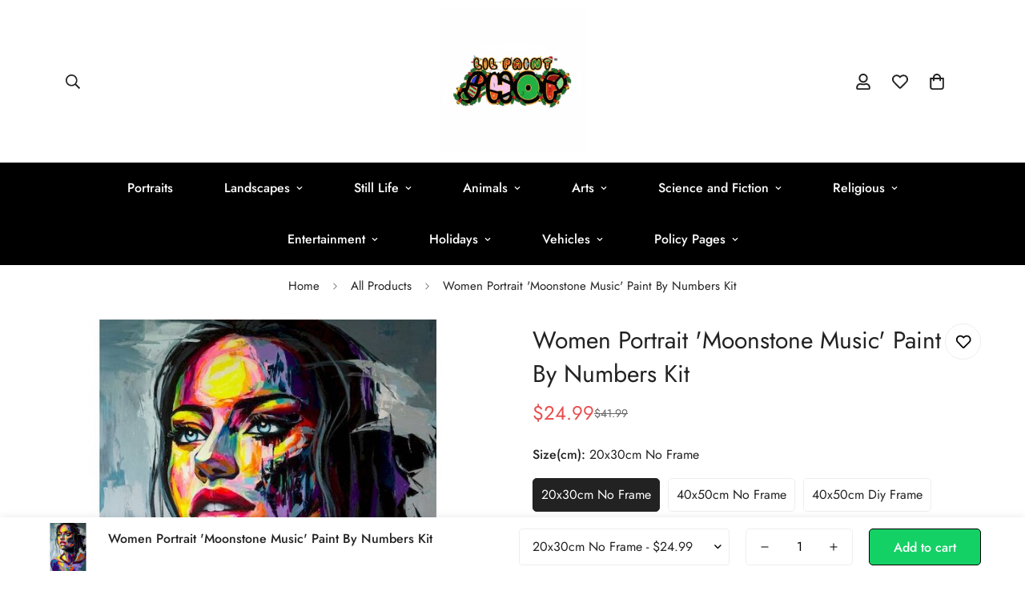

--- FILE ---
content_type: text/html; charset=utf-8
request_url: https://lilpaintshop.com/products/women-portrait-moonstone-music-paint-by-numbers-kit
body_size: 52995
content:

<!doctype html>
<html
  class="no-js  m:overflow-hidden"
  lang="en"
  data-template="product"
  
>
  <head>
    <meta charset="utf-8">
    <meta http-equiv="X-UA-Compatible" content="IE=edge">
    <meta name="viewport" content="width=device-width, initial-scale=1, maximum-scale=1.0, user-scalable=0">
    <meta name="theme-color" content="">
    <link rel="canonical" href="https://lilpaintshop.com/products/women-portrait-moonstone-music-paint-by-numbers-kit">
    <link rel="preconnect" href="https://fonts.shopifycdn.com" crossorigin>
    <link rel="preconnect" href="https://cdn.shopify.com" crossorigin><title>Women Portrait &#39;Moonstone Music&#39; Paint By Numbers Kit &ndash; Lil Paint Shop</title><meta name="description" content="Women Portrait &#39;Moonstone Music&#39; Paint By Numbers Kit Description: Now you can paint your favorite image with our amazing Women Portrait &#39;Moonstone Music&#39; Paint By Numbers Kit! The joy of painting this Women Portrait &#39;Moonstone Music&#39; Paint By Numbers Kit will only be matched by the beautiful painting you will create. "><meta property="og:site_name" content="Lil Paint Shop">
<meta property="og:url" content="https://lilpaintshop.com/products/women-portrait-moonstone-music-paint-by-numbers-kit">
<meta property="og:title" content="Women Portrait &#39;Moonstone Music&#39; Paint By Numbers Kit">
<meta property="og:type" content="product">
<meta property="og:description" content="Women Portrait &#39;Moonstone Music&#39; Paint By Numbers Kit Description: Now you can paint your favorite image with our amazing Women Portrait &#39;Moonstone Music&#39; Paint By Numbers Kit! The joy of painting this Women Portrait &#39;Moonstone Music&#39; Paint By Numbers Kit will only be matched by the beautiful painting you will create. "><meta property="og:image" content="http://lilpaintshop.com/cdn/shop/products/GATYZTORY-Paint-By-Numbers-For-Adults-Children-Beauty-Figure-Picture-DIY-HandPainted-Oil-Painting-Custom-Photo.jpg_640x640_2b83a101-f8bb-41a7-932b-090db595ec64.jpg?v=1655099696">
<meta property="og:image:secure_url" content="https://lilpaintshop.com/cdn/shop/products/GATYZTORY-Paint-By-Numbers-For-Adults-Children-Beauty-Figure-Picture-DIY-HandPainted-Oil-Painting-Custom-Photo.jpg_640x640_2b83a101-f8bb-41a7-932b-090db595ec64.jpg?v=1655099696">
<meta property="og:image:width" content="640">
<meta property="og:image:height" content="640"><meta property="og:price:amount" content="24.99">
<meta property="og:price:currency" content="USD"><meta name="twitter:site" content="@https://"><meta name="twitter:card" content="summary_large_image">
<meta name="twitter:title" content="Women Portrait &#39;Moonstone Music&#39; Paint By Numbers Kit">
<meta name="twitter:description" content="Women Portrait &#39;Moonstone Music&#39; Paint By Numbers Kit Description: Now you can paint your favorite image with our amazing Women Portrait &#39;Moonstone Music&#39; Paint By Numbers Kit! The joy of painting this Women Portrait &#39;Moonstone Music&#39; Paint By Numbers Kit will only be matched by the beautiful painting you will create. ">

<style>
  @font-face {  font-family: M-Heading-Font;  font-weight:400;  src: url(https://cdn.shopify.com/s/files/1/0561/2742/2636/files/Jost-Regular.ttf?v=1618297125);  font-display: swap;}@font-face {  font-family: M-Heading-Font;  font-weight:500;  src: url(https://cdn.shopify.com/s/files/1/0561/2742/2636/files/Jost-Medium.ttf?v=1618297125);  font-display: swap;}@font-face {  font-family: M-Heading-Font;  font-weight:600;  src: url(https://cdn.shopify.com/s/files/1/0561/2742/2636/files/Jost-SemiBold.ttf?v=1618297125);  font-display: swap;}:root {  --font-stack-header: 'M-Heading-Font';  --font-weight-header: 400;}@font-face {  font-family: M-Body-Font;  font-weight:400;  src: url(https://cdn.shopify.com/s/files/1/0561/2742/2636/files/Jost-Regular.ttf?v=1618297125);  font-display: swap;}@font-face {  font-family: M-Body-Font;  font-weight:500;  src: url(https://cdn.shopify.com/s/files/1/0561/2742/2636/files/Jost-Medium.ttf?v=1618297125);  font-display: swap;}@font-face {  font-family: M-Body-Font;  font-weight:600;  src: url(https://cdn.shopify.com/s/files/1/0561/2742/2636/files/Jost-SemiBold.ttf?v=1618297125);  font-display: swap;}:root {  --font-stack-body: 'M-Body-Font';  --font-weight-body: 400;;}
</style>
<style>
  html {
    font-size: calc(var(--font-base-size, 16) * 1px);
    -webkit-font-smoothing: antialiased;
    height: 100%;
    scroll-behavior: smooth;
  }
  body {
    margin: 0;
    font-family: var(--font-stack-body);
    font-weight: var(--font-weight-body);
    font-style: var(--font-style-body);
    color: rgb(var(--color-foreground));
    font-size: calc(var(--font-base-size, 16) * 1px);
    line-height: calc(var(--base-line-height) * 1px);
    background-color: rgb(var(--color-background));
    position: relative;
    min-height: 100%;
  }

  body,
  html {
    overflow-x: clip;
  }

  html.prevent-scroll,
  html.prevent-scroll body {
    height: auto;
    overflow: hidden !important;
  }

  html.prevent-scroll {
    padding-right: var(--m-scrollbar-width);
  }

  h1,
  h2,
  h3,
  h4,
  h5,
  h6 {
    font-family: var(--font-stack-header);
    font-weight: var(--font-weight-header);
    font-style: var(--font-style-header);
    color: rgb(var(--color-heading));
    line-height: normal;
    letter-spacing: var(--heading-letter-spacing);
  }
  h1,
  .h1 {
    font-size: calc(((var(--font-h1-mobile)) / (var(--font-base-size))) * 1rem);
    line-height: 1.278;
  }

  h2,
  .h2 {
    font-size: calc(((var(--font-h2-mobile)) / (var(--font-base-size))) * 1rem);
    line-height: 1.267;
  }

  h3,
  .h3 {
    font-size: calc(((var(--font-h3-mobile)) / (var(--font-base-size))) * 1rem);
    line-height: 1.36;
  }

  h4,
  .h4 {
    font-size: calc(((var(--font-h4-mobile)) / (var(--font-base-size))) * 1rem);
    line-height: 1.4;
  }

  h5,
  .h5 {
    font-size: calc(((var(--font-h5-mobile)) / (var(--font-base-size))) * 1rem);
    line-height: 1.5;
  }

  h6,
  .h6 {
    font-size: calc(((var(--font-h6-mobile)) / (var(--font-base-size))) * 1rem);
    line-height: 1.5;
  }

  @media only screen and (min-width: 768px) {
    .h1,
    h1 {
      font-size: calc(((var(--font-h1-tablet)) / (var(--font-base-size))) * 1rem);
      line-height: 1.238;
    }
    .h2,
    h2 {
      font-size: calc(((var(--font-h2-tablet)) / (var(--font-base-size))) * 1rem);
      line-height: 1.235;
    }
    h3,
    .h3 {
      font-size: calc(((var(--font-h3-tablet)) / (var(--font-base-size))) * 1rem);
      line-height: 1.36;
    }
    h4,
    .h4 {
      font-size: calc(((var(--font-h4-tablet)) / (var(--font-base-size))) * 1rem);
      line-height: 1.4;
    }
  }

  @media only screen and (min-width: 1280px) {
    .h1,
    h1 {
      font-size: calc(((var(--font-h1-desktop)) / (var(--font-base-size))) * 1rem);
      line-height: 1.167;
    }
    .h2,
    h2 {
      font-size: calc(((var(--font-h2-desktop)) / (var(--font-base-size))) * 1rem);
      line-height: 1.238;
    }
    h3,
    .h3 {
      font-size: calc(((var(--font-h3-desktop)) / (var(--font-base-size))) * 1rem);
      line-height: 1.278;
    }
    h4,
    .h4 {
      font-size: calc(((var(--font-h4-desktop)) / (var(--font-base-size))) * 1rem);
      line-height: 1.333;
    }
    h5,
    .h5 {
      font-size: calc(((var(--font-h5-desktop)) / (var(--font-base-size))) * 1rem);
    }
    h6,
    .h6 {
      font-size: calc(((var(--font-h6-desktop)) / (var(--font-base-size))) * 1rem);
    }
  }
  [style*='--aspect-ratio'] {
    position: relative;
    overflow: hidden;
  }
  [style*='--aspect-ratio']:before {
    display: block;
    width: 100%;
    content: '';
    height: 0px;
  }
  [style*='--aspect-ratio'] > *:first-child {
    top: 0;
    left: 0;
    right: 0;
    position: absolute !important;
    object-fit: cover;
    width: 100%;
    height: 100%;
  }
  [style*='--aspect-ratio']:before {
    padding-top: calc(100% / (0.0001 + var(--aspect-ratio, 16/9)));
  }
  @media (max-width: 767px) {
    [style*='--aspect-ratio']:before {
      padding-top: calc(100% / (0.0001 + var(--aspect-ratio-mobile, var(--aspect-ratio, 16/9))));
    }
  }
  .swiper-wrapper {
    display: flex;
  }
  .swiper-container:not(.swiper-container-initialized) .swiper-slide {
    width: calc(100% / var(--items, 1));
    flex: 0 0 auto;
  }
  @media (max-width: 1023px) {
    .swiper-container:not(.swiper-container-initialized) .swiper-slide {
      min-width: 40vw;
      flex: 0 0 auto;
    }
  }
  @media (max-width: 767px) {
    .swiper-container:not(.swiper-container-initialized) .swiper-slide {
      min-width: 66vw;
      flex: 0 0 auto;
    }
  }
</style>
<link href="//lilpaintshop.com/cdn/shop/t/4/assets/main.css?v=106651305496596263071727818872" rel="stylesheet" type="text/css" media="all" />
<style data-shopify>
:root,.m-color-default {
      --color-background: 255,255,255;
      --color-background-secondary: 245,245,245;
   		
  		--gradient-background: #ffffff;
   		
   		--color-foreground: 34,34,34;
   		--color-foreground-secondary: 102,102,102;
  	--color-heading: 34,34,34;
   		--color-button: 0,0,0;
   		--color-button-text: 255,255,255;
   		--color-outline-button: 0,0,0;
  	--color-button-hover: 34, 34, 34;
  	--color-button-text-hover: 255, 255, 255;
   		--color-border: 238,238,238;
   		--color-price-sale: 232,78,78;
   		--color-price-regular: 0,0,0;
   		--color-form-field: 255,255,255;
   		--color-form-field-text: 0,0,0;
   		--color-tooltip: 34,34,34;
   		--color-tooltip-text: 255,255,255;
   	}
   
.m-color-dark {
      --color-background: 0,0,0;
      --color-background-secondary: 245,245,245;
   		
  		--gradient-background: #000000;
   		
   		--color-foreground: 255,255,255;
   		--color-foreground-secondary: 255,255,255;
  	--color-heading: 255,255,255;
   		--color-button: 255,255,255;
   		--color-button-text: 34,34,34;
   		--color-outline-button: 255,255,255;
  	--color-button-hover: 255, 255, 255;
  	--color-button-text-hover: 34, 34, 34;
   		--color-border: 75,75,75;
   		--color-price-sale: 232,78,78;
   		--color-price-regular: 255,255,255;
   		--color-form-field: 255,255,255;
   		--color-form-field-text: 34,34,34;
   		--color-tooltip: 255,255,255;
   		--color-tooltip-text: 34,34,34;
   	}
   
.m-color-footer {
      --color-background: 245,245,245;
      --color-background-secondary: 245,245,245;
   		
  		--gradient-background: #f5f5f5;
   		
   		--color-foreground: 0,0,0;
   		--color-foreground-secondary: 102,102,102;
  	--color-heading: 34,34,34;
   		--color-button: 34,34,34;
   		--color-button-text: 255,255,255;
   		--color-outline-button: 34,34,34;
  	--color-button-hover: 34, 34, 34;
  	--color-button-text-hover: 255, 255, 255;
   		--color-border: 222,222,222;
   		--color-price-sale: 232,78,78;
   		--color-price-regular: 0,0,0;
   		--color-form-field: 255,255,255;
   		--color-form-field-text: 0,0,0;
   		--color-tooltip: 34,34,34;
   		--color-tooltip-text: 255,255,255;
   	}
   
.m-color-badge-hot {
      --color-background: 154,132,200;
      --color-background-secondary: 245,245,245;
   		
  		--gradient-background: #9a84c8;
   		
   		--color-foreground: 255,255,255;
   		--color-foreground-secondary: 255,255,255;
  	--color-heading: 255,255,255;
   		--color-button: 255,255,255;
   		--color-button-text: 34,34,34;
   		--color-outline-button: 255,255,255;
  	--color-button-hover: 255, 255, 255;
  	--color-button-text-hover: 34, 34, 34;
   		--color-border: 222,222,222;
   		--color-price-sale: 255,255,255;
   		--color-price-regular: 255,255,255;
   		--color-form-field: 255,255,255;
   		--color-form-field-text: 0,0,0;
   		--color-tooltip: 255,255,255;
   		--color-tooltip-text: 34,34,34;
   	}
   
.m-color-badge-new {
      --color-background: 73,165,148;
      --color-background-secondary: 245,245,245;
   		
  		--gradient-background: #49a594;
   		
   		--color-foreground: 255,255,255;
   		--color-foreground-secondary: 255,255,255;
  	--color-heading: 255,255,255;
   		--color-button: 255,255,255;
   		--color-button-text: 34,34,34;
   		--color-outline-button: 255,255,255;
  	--color-button-hover: 255, 255, 255;
  	--color-button-text-hover: 34, 34, 34;
   		--color-border: 222,222,222;
   		--color-price-sale: 255,255,255;
   		--color-price-regular: 255,255,255;
   		--color-form-field: 255,255,255;
   		--color-form-field-text: 0,0,0;
   		--color-tooltip: 255,255,255;
   		--color-tooltip-text: 34,34,34;
   	}
   
.m-color-badge-sale {
      --color-background: 218,63,63;
      --color-background-secondary: 245,245,245;
   		
  		--gradient-background: #da3f3f;
   		
   		--color-foreground: 255,255,255;
   		--color-foreground-secondary: 255,255,255;
  	--color-heading: 255,255,255;
   		--color-button: 255,255,255;
   		--color-button-text: 34,34,34;
   		--color-outline-button: 255,255,255;
  	--color-button-hover: 255, 255, 255;
  	--color-button-text-hover: 34, 34, 34;
   		--color-border: 222,222,222;
   		--color-price-sale: 255,255,255;
   		--color-price-regular: 255,255,255;
   		--color-form-field: 255,255,255;
   		--color-form-field-text: 0,0,0;
   		--color-tooltip: 255,255,255;
   		--color-tooltip-text: 34,34,34;
   	}
   
.m-color-scheme-cee058e4-58e3-46aa-9af9-219dadc79066 {
      --color-background: 244,244,244;
      --color-background-secondary: 245,245,245;
   		
  		--gradient-background: #f4f4f4;
   		
   		--color-foreground: 34,34,34;
   		--color-foreground-secondary: 102,102,102;
  	--color-heading: 34,34,34;
   		--color-button: 0,0,0;
   		--color-button-text: 255,255,255;
   		--color-outline-button: 0,0,0;
  	--color-button-hover: 34, 34, 34;
  	--color-button-text-hover: 255, 255, 255;
   		--color-border: 238,238,238;
   		--color-price-sale: 232,78,78;
   		--color-price-regular: 0,0,0;
   		--color-form-field: 242,242,242;
   		--color-form-field-text: 0,0,0;
   		--color-tooltip: 34,34,34;
   		--color-tooltip-text: 255,255,255;
   	}
   
.m-color-scheme-09e5b5b4-774c-4b6c-8025-416ced49cc74 {
      --color-background: 223,248,239;
      --color-background-secondary: 245,245,245;
   		
  		--gradient-background: #dff8ef;
   		
   		--color-foreground: 34,34,34;
   		--color-foreground-secondary: 102,102,102;
  	--color-heading: 34,34,34;
   		--color-button: 0,0,0;
   		--color-button-text: 255,255,255;
   		--color-outline-button: 0,0,0;
  	--color-button-hover: 34, 34, 34;
  	--color-button-text-hover: 255, 255, 255;
   		--color-border: 238,238,238;
   		--color-price-sale: 232,78,78;
   		--color-price-regular: 0,0,0;
   		--color-form-field: 255,255,255;
   		--color-form-field-text: 0,0,0;
   		--color-tooltip: 34,34,34;
   		--color-tooltip-text: 255,255,255;
   	}
   
   .m-color-default, .m-color-dark, .m-color-footer, .m-color-badge-hot, .m-color-badge-new, .m-color-badge-sale, .m-color-scheme-cee058e4-58e3-46aa-9af9-219dadc79066, .m-color-scheme-09e5b5b4-774c-4b6c-8025-416ced49cc74 {
   	color: rgb(var(--color-foreground));
   	background-color: rgb(var(--color-background));
   }:root {      /* ANIMATIONS */   	--m-duration-short: .1s;      --m-duration-default: .25s;      --m-duration-long: .5s;      --m-duration-image: .65s;      --m-duration-animate: 1s;      --m-animation-duration: 600ms;      --m-animation-fade-in-up: m-fade-in-up var(--m-animation-duration) cubic-bezier(0, 0, 0.3, 1) forwards;      --m-animation-fade-in-left: m-fade-in-left var(--m-animation-duration) cubic-bezier(0, 0, 0.3, 1) forwards;      --m-animation-fade-in-right: m-fade-in-right var(--m-animation-duration) cubic-bezier(0, 0, 0.3, 1) forwards;      --m-animation-fade-in-left-rtl: m-fade-in-left-rtl var(--m-animation-duration) cubic-bezier(0, 0, 0.3, 1) forwards;      --m-animation-fade-in-right-rtl: m-fade-in-right-rtl var(--m-animation-duration) cubic-bezier(0, 0, 0.3, 1) forwards;      --m-animation-fade-in: m-fade-in calc(var(--m-animation-duration) * 2) cubic-bezier(0, 0, 0.3, 1);      --m-animation-zoom-fade: m-zoom-fade var(--m-animation-duration) ease forwards;   	/* BODY */   	--base-line-height: 28;  /* INPUTS */  --inputs-border-width: 1px;   	--inputs-radius: 5px;   	/* BUTTON */   	--btn-letter-spacing: 0px;   	--btn-border-radius: 5px;   	--btn-border-width: 1px;   	--btn-line-height: 23px;   	   	/* COUNT BUBBLE */   	--color-cart-wishlist-count: #ffffff;   	--bg-cart-wishlist-count: #da3f3f;   	/* OVERLAY */   	--color-image-overlay: #000000;   	--opacity-image-overlay: 0.2;   	/* Notification */   	--color-success: 58,135,53;   	--color-warning: 210,134,26;     --color-error: 218, 63, 63;     --color-error-bg: #fbeaea;     --color-warning-bg: #faecd7;     --color-success-bg: #d1eccf;   	/* CUSTOM COLOR */   	--text-black: 0,0,0;   	--text-white: 255,255,255;   	--bg-black: 0,0,0;   	--bg-white: 255,255,255;   	--rounded-full: 9999px;   	--bg-card-placeholder: rgba(243,243,243,1);   	--arrow-select-box: url(//lilpaintshop.com/cdn/shop/t/4/assets/ar-down.svg?v=92728264558441377851727818874);   	/* FONT SIZES */   	--font-base-size: 16;   	--font-btn-size: 16px;   	--font-btn-weight: 500;   	--font-h1-desktop: 60;   	--font-h1-tablet: 42;   	--font-h1-mobile: 36;   	--font-h2-desktop: 42;   	--font-h2-tablet: 33;   	--font-h2-mobile: 29;   	--font-h3-desktop: 36;   	--font-h3-tablet: 28;   	--font-h3-mobile: 25;   	--font-h4-desktop: 24;   	--font-h4-tablet: 19;   	--font-h4-mobile: 19;   	--font-h5-desktop: 18;   	--font-h5-mobile: 16;   	--font-h6-desktop: 16;   	--font-h6-mobile: 16;   	--heading-letter-spacing: 0px;  --arrow-down-url: url(//lilpaintshop.com/cdn/shop/t/4/assets/arrow-down.svg?v=157552497485556416461727818871);  --arrow-down-white-url: url(//lilpaintshop.com/cdn/shop/t/4/assets/arrow-down-white.svg?v=70535736727834135531727818873);  --product-title-line-clamp: unset;   	--spacing-sections-desktop: 0px;      --spacing-sections-laptop: 0px;      --spacing-sections-tablet: 0px;      --spacing-sections-mobile: 0px;   	/* LAYOUT */   	--container-width: 1200px;  --fluid-container-width: 1420px;  --fluid-container-offset: 65px;   }
</style><link rel="stylesheet" href="//lilpaintshop.com/cdn/shop/t/4/assets/cart.css?v=87792237976305593871727818872" media="print" onload="this.media='all'">
<noscript><link href="//lilpaintshop.com/cdn/shop/t/4/assets/cart.css?v=87792237976305593871727818872" rel="stylesheet" type="text/css" media="all" /></noscript><link href="//lilpaintshop.com/cdn/shop/t/4/assets/vendor.css?v=78734522753772538311727818871" rel="stylesheet" type="text/css" media="all" /><link rel="stylesheet" href="//lilpaintshop.com/cdn/shop/t/4/assets/custom-style.css?v=68377333970908838601727818872" media="print" onload="this.media='all'">
<link rel="stylesheet" href="//lilpaintshop.com/cdn/shop/t/4/assets/custom.css?v=105997007003712207781727818910" media="print" onload="this.media='all'">
<noscript><link href="//lilpaintshop.com/cdn/shop/t/4/assets/custom-style.css?v=68377333970908838601727818872" rel="stylesheet" type="text/css" media="all" /></noscript>
<noscript><link href="//lilpaintshop.com/cdn/shop/t/4/assets/custom.css?v=105997007003712207781727818910" rel="stylesheet" type="text/css" media="all" /></noscript><style data-shopify>.m-topbar a[href*="pinterest"],.m-topbar a[href*="twitter"], .m-topbar a[href*="snapchat"], .m-topbar a[href*="youtube"],.m-topbar a[href*="tiktok"]  {	display: none;}body .m-product-card__tag-name {  font-size: 12px;  font-weight: 500;  text-transform: capitalize;  padding: 4px 10px;  border-radius: 40px;}.m-icon-box--small {  border-top: 1px solid rgb(var(--color-border));}.m-icon-box--small .m-icon-box__heading {  line-height: 26px;  font-size: 18px;  margin-bottom: 6px;}body .m-footer--block .social-media-links {  gap: 12px;  margin: 0;  padding: 5px 0;}body .m-footer--block .social-media-links a {  color: #222;  width: 48px;  height: 48px;  padding: 0;  display: inline-flex;  align-items: center;  justify-content: center;  border-radius: 50%;  background-color: #E9E9E9;  transition: all .3s;}body .m-footer--block .social-media-links a:hover {  background-color: #222;  color: #fff;  box-shadow: 0 0 0 0.2rem #222;}
</style>


<script src="//lilpaintshop.com/cdn/shop/t/4/assets/product-list.js?v=133975944838759569291727818873" defer="defer"></script>
<script src="//lilpaintshop.com/cdn/shop/t/4/assets/vendor.js?v=78529491220497670401727818872" defer="defer"></script>
    <script src="//lilpaintshop.com/cdn/shop/t/4/assets/theme-global.js?v=18579654960834077291727818873" defer="defer"></script><script src="//lilpaintshop.com/cdn/shop/t/4/assets/animations.js?v=155369821993258477171727818872" defer="defer"></script><script>window.performance && window.performance.mark && window.performance.mark('shopify.content_for_header.start');</script><meta id="shopify-digital-wallet" name="shopify-digital-wallet" content="/62185210111/digital_wallets/dialog">
<link rel="alternate" type="application/json+oembed" href="https://lilpaintshop.com/products/women-portrait-moonstone-music-paint-by-numbers-kit.oembed">
<script async="async" src="/checkouts/internal/preloads.js?locale=en-US"></script>
<script id="shopify-features" type="application/json">{"accessToken":"80eff9629f773a413fade716813db14e","betas":["rich-media-storefront-analytics"],"domain":"lilpaintshop.com","predictiveSearch":true,"shopId":62185210111,"locale":"en"}</script>
<script>var Shopify = Shopify || {};
Shopify.shop = "lil-paint-shop.myshopify.com";
Shopify.locale = "en";
Shopify.currency = {"active":"USD","rate":"1.0"};
Shopify.country = "US";
Shopify.theme = {"name":"minimog-5-4-0","id":145376641279,"schema_name":"Minimog - OS 2.0","schema_version":"5.4.0","theme_store_id":null,"role":"main"};
Shopify.theme.handle = "null";
Shopify.theme.style = {"id":null,"handle":null};
Shopify.cdnHost = "lilpaintshop.com/cdn";
Shopify.routes = Shopify.routes || {};
Shopify.routes.root = "/";</script>
<script type="module">!function(o){(o.Shopify=o.Shopify||{}).modules=!0}(window);</script>
<script>!function(o){function n(){var o=[];function n(){o.push(Array.prototype.slice.apply(arguments))}return n.q=o,n}var t=o.Shopify=o.Shopify||{};t.loadFeatures=n(),t.autoloadFeatures=n()}(window);</script>
<script id="shop-js-analytics" type="application/json">{"pageType":"product"}</script>
<script defer="defer" async type="module" src="//lilpaintshop.com/cdn/shopifycloud/shop-js/modules/v2/client.init-shop-cart-sync_BT-GjEfc.en.esm.js"></script>
<script defer="defer" async type="module" src="//lilpaintshop.com/cdn/shopifycloud/shop-js/modules/v2/chunk.common_D58fp_Oc.esm.js"></script>
<script defer="defer" async type="module" src="//lilpaintshop.com/cdn/shopifycloud/shop-js/modules/v2/chunk.modal_xMitdFEc.esm.js"></script>
<script type="module">
  await import("//lilpaintshop.com/cdn/shopifycloud/shop-js/modules/v2/client.init-shop-cart-sync_BT-GjEfc.en.esm.js");
await import("//lilpaintshop.com/cdn/shopifycloud/shop-js/modules/v2/chunk.common_D58fp_Oc.esm.js");
await import("//lilpaintshop.com/cdn/shopifycloud/shop-js/modules/v2/chunk.modal_xMitdFEc.esm.js");

  window.Shopify.SignInWithShop?.initShopCartSync?.({"fedCMEnabled":true,"windoidEnabled":true});

</script>
<script>(function() {
  var isLoaded = false;
  function asyncLoad() {
    if (isLoaded) return;
    isLoaded = true;
    var urls = ["https:\/\/d9fvwtvqz2fm1.cloudfront.net\/shop\/js\/discount-on-cart-pro.min.js?shop=lil-paint-shop.myshopify.com"];
    for (var i = 0; i < urls.length; i++) {
      var s = document.createElement('script');
      s.type = 'text/javascript';
      s.async = true;
      s.src = urls[i];
      var x = document.getElementsByTagName('script')[0];
      x.parentNode.insertBefore(s, x);
    }
  };
  if(window.attachEvent) {
    window.attachEvent('onload', asyncLoad);
  } else {
    window.addEventListener('load', asyncLoad, false);
  }
})();</script>
<script id="__st">var __st={"a":62185210111,"offset":-18000,"reqid":"58487203-804b-4565-bc0a-156eac0e7ff5-1769222401","pageurl":"lilpaintshop.com\/products\/women-portrait-moonstone-music-paint-by-numbers-kit","u":"11b975712757","p":"product","rtyp":"product","rid":7683858989311};</script>
<script>window.ShopifyPaypalV4VisibilityTracking = true;</script>
<script id="captcha-bootstrap">!function(){'use strict';const t='contact',e='account',n='new_comment',o=[[t,t],['blogs',n],['comments',n],[t,'customer']],c=[[e,'customer_login'],[e,'guest_login'],[e,'recover_customer_password'],[e,'create_customer']],r=t=>t.map((([t,e])=>`form[action*='/${t}']:not([data-nocaptcha='true']) input[name='form_type'][value='${e}']`)).join(','),a=t=>()=>t?[...document.querySelectorAll(t)].map((t=>t.form)):[];function s(){const t=[...o],e=r(t);return a(e)}const i='password',u='form_key',d=['recaptcha-v3-token','g-recaptcha-response','h-captcha-response',i],f=()=>{try{return window.sessionStorage}catch{return}},m='__shopify_v',_=t=>t.elements[u];function p(t,e,n=!1){try{const o=window.sessionStorage,c=JSON.parse(o.getItem(e)),{data:r}=function(t){const{data:e,action:n}=t;return t[m]||n?{data:e,action:n}:{data:t,action:n}}(c);for(const[e,n]of Object.entries(r))t.elements[e]&&(t.elements[e].value=n);n&&o.removeItem(e)}catch(o){console.error('form repopulation failed',{error:o})}}const l='form_type',E='cptcha';function T(t){t.dataset[E]=!0}const w=window,h=w.document,L='Shopify',v='ce_forms',y='captcha';let A=!1;((t,e)=>{const n=(g='f06e6c50-85a8-45c8-87d0-21a2b65856fe',I='https://cdn.shopify.com/shopifycloud/storefront-forms-hcaptcha/ce_storefront_forms_captcha_hcaptcha.v1.5.2.iife.js',D={infoText:'Protected by hCaptcha',privacyText:'Privacy',termsText:'Terms'},(t,e,n)=>{const o=w[L][v],c=o.bindForm;if(c)return c(t,g,e,D).then(n);var r;o.q.push([[t,g,e,D],n]),r=I,A||(h.body.append(Object.assign(h.createElement('script'),{id:'captcha-provider',async:!0,src:r})),A=!0)});var g,I,D;w[L]=w[L]||{},w[L][v]=w[L][v]||{},w[L][v].q=[],w[L][y]=w[L][y]||{},w[L][y].protect=function(t,e){n(t,void 0,e),T(t)},Object.freeze(w[L][y]),function(t,e,n,w,h,L){const[v,y,A,g]=function(t,e,n){const i=e?o:[],u=t?c:[],d=[...i,...u],f=r(d),m=r(i),_=r(d.filter((([t,e])=>n.includes(e))));return[a(f),a(m),a(_),s()]}(w,h,L),I=t=>{const e=t.target;return e instanceof HTMLFormElement?e:e&&e.form},D=t=>v().includes(t);t.addEventListener('submit',(t=>{const e=I(t);if(!e)return;const n=D(e)&&!e.dataset.hcaptchaBound&&!e.dataset.recaptchaBound,o=_(e),c=g().includes(e)&&(!o||!o.value);(n||c)&&t.preventDefault(),c&&!n&&(function(t){try{if(!f())return;!function(t){const e=f();if(!e)return;const n=_(t);if(!n)return;const o=n.value;o&&e.removeItem(o)}(t);const e=Array.from(Array(32),(()=>Math.random().toString(36)[2])).join('');!function(t,e){_(t)||t.append(Object.assign(document.createElement('input'),{type:'hidden',name:u})),t.elements[u].value=e}(t,e),function(t,e){const n=f();if(!n)return;const o=[...t.querySelectorAll(`input[type='${i}']`)].map((({name:t})=>t)),c=[...d,...o],r={};for(const[a,s]of new FormData(t).entries())c.includes(a)||(r[a]=s);n.setItem(e,JSON.stringify({[m]:1,action:t.action,data:r}))}(t,e)}catch(e){console.error('failed to persist form',e)}}(e),e.submit())}));const S=(t,e)=>{t&&!t.dataset[E]&&(n(t,e.some((e=>e===t))),T(t))};for(const o of['focusin','change'])t.addEventListener(o,(t=>{const e=I(t);D(e)&&S(e,y())}));const B=e.get('form_key'),M=e.get(l),P=B&&M;t.addEventListener('DOMContentLoaded',(()=>{const t=y();if(P)for(const e of t)e.elements[l].value===M&&p(e,B);[...new Set([...A(),...v().filter((t=>'true'===t.dataset.shopifyCaptcha))])].forEach((e=>S(e,t)))}))}(h,new URLSearchParams(w.location.search),n,t,e,['guest_login'])})(!0,!0)}();</script>
<script integrity="sha256-4kQ18oKyAcykRKYeNunJcIwy7WH5gtpwJnB7kiuLZ1E=" data-source-attribution="shopify.loadfeatures" defer="defer" src="//lilpaintshop.com/cdn/shopifycloud/storefront/assets/storefront/load_feature-a0a9edcb.js" crossorigin="anonymous"></script>
<script data-source-attribution="shopify.dynamic_checkout.dynamic.init">var Shopify=Shopify||{};Shopify.PaymentButton=Shopify.PaymentButton||{isStorefrontPortableWallets:!0,init:function(){window.Shopify.PaymentButton.init=function(){};var t=document.createElement("script");t.src="https://lilpaintshop.com/cdn/shopifycloud/portable-wallets/latest/portable-wallets.en.js",t.type="module",document.head.appendChild(t)}};
</script>
<script data-source-attribution="shopify.dynamic_checkout.buyer_consent">
  function portableWalletsHideBuyerConsent(e){var t=document.getElementById("shopify-buyer-consent"),n=document.getElementById("shopify-subscription-policy-button");t&&n&&(t.classList.add("hidden"),t.setAttribute("aria-hidden","true"),n.removeEventListener("click",e))}function portableWalletsShowBuyerConsent(e){var t=document.getElementById("shopify-buyer-consent"),n=document.getElementById("shopify-subscription-policy-button");t&&n&&(t.classList.remove("hidden"),t.removeAttribute("aria-hidden"),n.addEventListener("click",e))}window.Shopify?.PaymentButton&&(window.Shopify.PaymentButton.hideBuyerConsent=portableWalletsHideBuyerConsent,window.Shopify.PaymentButton.showBuyerConsent=portableWalletsShowBuyerConsent);
</script>
<script>
  function portableWalletsCleanup(e){e&&e.src&&console.error("Failed to load portable wallets script "+e.src);var t=document.querySelectorAll("shopify-accelerated-checkout .shopify-payment-button__skeleton, shopify-accelerated-checkout-cart .wallet-cart-button__skeleton"),e=document.getElementById("shopify-buyer-consent");for(let e=0;e<t.length;e++)t[e].remove();e&&e.remove()}function portableWalletsNotLoadedAsModule(e){e instanceof ErrorEvent&&"string"==typeof e.message&&e.message.includes("import.meta")&&"string"==typeof e.filename&&e.filename.includes("portable-wallets")&&(window.removeEventListener("error",portableWalletsNotLoadedAsModule),window.Shopify.PaymentButton.failedToLoad=e,"loading"===document.readyState?document.addEventListener("DOMContentLoaded",window.Shopify.PaymentButton.init):window.Shopify.PaymentButton.init())}window.addEventListener("error",portableWalletsNotLoadedAsModule);
</script>

<script type="module" src="https://lilpaintshop.com/cdn/shopifycloud/portable-wallets/latest/portable-wallets.en.js" onError="portableWalletsCleanup(this)" crossorigin="anonymous"></script>
<script nomodule>
  document.addEventListener("DOMContentLoaded", portableWalletsCleanup);
</script>

<link id="shopify-accelerated-checkout-styles" rel="stylesheet" media="screen" href="https://lilpaintshop.com/cdn/shopifycloud/portable-wallets/latest/accelerated-checkout-backwards-compat.css" crossorigin="anonymous">
<style id="shopify-accelerated-checkout-cart">
        #shopify-buyer-consent {
  margin-top: 1em;
  display: inline-block;
  width: 100%;
}

#shopify-buyer-consent.hidden {
  display: none;
}

#shopify-subscription-policy-button {
  background: none;
  border: none;
  padding: 0;
  text-decoration: underline;
  font-size: inherit;
  cursor: pointer;
}

#shopify-subscription-policy-button::before {
  box-shadow: none;
}

      </style>

<script>window.performance && window.performance.mark && window.performance.mark('shopify.content_for_header.end');</script>

    <script>
      document.documentElement.className = document.documentElement.className.replace('no-js', 'js');
      if (Shopify.designMode) {
        document.documentElement.classList.add('shopify-design-mode');
      }
    </script>
    <script>window.MinimogTheme = {};window.MinimogLibs = {};window.MinimogStrings = {  addToCart: "Add to cart",  soldOut: "Sold Out",  unavailable: "Unavailable",  inStock: "In Stock",  lowStock: 'Low stock',  inventoryQuantityHtml: '<span class="m-product-inventory__quantity">{{ quantity }}</span> In stock',  inventoryLowQuantityHtml: 'Only <span class="m-product-inventory__quantity">{{ quantity }}</span> left',  checkout: "Check out",  viewCart: "View Cart",  cartRemove: "Remove",  zipcodeValidate: "Zip code can\u0026#39;t be blank",  noShippingRate: "There are no shipping rates for your address.",  shippingRatesResult: "We found {{count}} shipping rate(s) for your address",  recommendTitle: "Recommendation for you",  shipping: "Shipping",  add: "Add",  itemAdded: "Product added to cart successfully",  requiredField: "Please fill all the required fields(*) before Add To Cart!",  hours: "hours",  mins: "mins",  outOfStock: "Out of stock",  sold: "Sold",  available: "Available",  preorder: "Pre-order",  sold_out_items_message: "The product is already sold out.",  unitPrice: "Unit price",  unitPriceSeparator: "per",  cartError: "There was an error while updating your cart. Please try again.",  quantityError: "Not enough items available. Only {{ quantity }} left.' }}",  selectVariant: "Please select a variant before adding the product to your cart.",  valideDateTimeDelivery: "Please choose the current or future time."};window.MinimogThemeStyles = {  product: "https://lilpaintshop.com/cdn/shop/t/4/assets/product.css?v=123339256832348369631727818872",  productInventory: "https://lilpaintshop.com/cdn/shop/t/4/assets/component-product-inventory.css?v=111082497872923960041727818874"};window.MinimogThemeScripts = {  productModel: "https://lilpaintshop.com/cdn/shop/t/4/assets/product-model.js?v=74883181231862109891727818873",  productMedia: "https://lilpaintshop.com/cdn/shop/t/4/assets/product-media.js?v=173660877729249554031727818871",  variantsPicker: "https://lilpaintshop.com/cdn/shop/t/4/assets/variant-picker.js?v=17515462640958628441727818872",  instagram: "https://lilpaintshop.com/cdn/shop/t/4/assets/instagram.js?v=10017939140122895511727818873",  productInventory: "https://lilpaintshop.com/cdn/shop/t/4/assets/product-inventory.js?v=56130558051591069411727818873"};window.MinimogSettings = {  design_mode: false,  requestPath: "\/products\/women-portrait-moonstone-music-paint-by-numbers-kit",  template: "product",  templateName: "product",productHandle: "women-portrait-moonstone-music-paint-by-numbers-kit",    productId: 7683858989311,currency_code: "USD",  money_format: "${{amount}}",  base_url: window.location.origin + Shopify.routes.root,  money_with_currency_format: "${{amount}} USD","filter_color1.png":"\/\/lilpaintshop.com\/cdn\/shop\/t\/4\/assets\/filter_color1.png?v=147458027895443808701727818872","filter_color1":"Gingham","filter_color2.png":"\/\/lilpaintshop.com\/cdn\/shop\/t\/4\/assets\/filter_color2.png?v=177856991997372355631727818872","filter_color2":"flannel","filter_color3.png":"\/\/lilpaintshop.com\/cdn\/shop\/t\/4\/assets\/filter_color3.png?v=934","filter_color3":"floral",theme: {    id: 145376641279,    name: "minimog-5-4-0",    role: "main",    version: "5.4.0",    online_store_version: "2.0",    preview_url: "https://lilpaintshop.com?preview_theme_id=145376641279",  },  shop_domain: "https:\/\/lilpaintshop.com",  shop_locale: {    published: [{"shop_locale":{"locale":"en","enabled":true,"primary":true,"published":true}}],    current: "en",    primary: "en",  },  routes: {    root: "\/",    cart: "\/cart",    product_recommendations_url: "\/recommendations\/products",    cart_add_url: '/cart/add',    cart_change_url: '/cart/change',    cart_update_url: '/cart/update',    predictive_search_url: '/search/suggest',    search_url: '/search'  },  hide_unavailable_product_options: true,  pcard_image_ratio: "3\/4",  cookie_consent_allow: "Allow cookies",  cookie_consent_message: "This website uses cookies to ensure you get the best experience on our website.",  cookie_consent_placement: "bottom",  cookie_consent_learnmore_link: "https:\/\/www.cookiesandyou.com\/",  cookie_consent_learnmore: "Learn more",  cookie_consent_theme: "black",  cookie_consent_decline: "Decline",  show_cookie_consent: true,  product_colors: "red: #FF6961,\nyellow: #FDDA76,\nblack: #000000,\nblack band: #000000,\nblue: #8DB4D2,\ngreen: #C1E1C1,\npurple: #B19CD9,\nsilver: #EEEEEF,\nwhite: #FFFFFF,\nbrown: #836953,\nlight brown: #B5651D,\ndark turquoise: #23cddc,\norange: #FFB347,\ntan: #E9D1BF,\nviolet: #B490B0,\npink: #FFD1DC,\ngrey: #E0E0E0,\nsky: #96BDC6,\npale leaf: #CCD4BF,\nlight blue: #b1c5d4,\ndark grey: #aca69f,\nbeige: #EBE6DB,\nbeige band: #EED9C4,\ndark blue: #063e66,\ncream: #F1F2E2,\nlight pink: #FBCFCD,\nmint: #bedce3,\ndark gray: #3A3B3C,\nrosy brown: #c4a287,\nlight grey:#D3D3D3,\ncopper: #B87333,\nrose gold: #ECC5C0,\nnight blue: #151B54,\ncoral: #FF7F50,\nlight purple: #C6AEC7,\nivy green: #5b7763,\nsand: #f2d2a9,\npale grey: #878785,\nlead: #6c6b6c,\nheathered cashew: #bdb59f,\ncoca: #c7babd,\nheathered oat: #d3c1aa,\njean blue: #515d6d,\npelican: #e1d6c5,\ntoasted coconut: #9c7b58,\nnavy: #484d5b,\nheathered blue: #3c3c3c,\nheathered green: #534d36,\nheathered grey: #555c62,\nkalamata: #808487,\nslate grey: #484d5b,\ncharcoal: #8b8b8b,\nheathered charcoal: #8b8b8b",  use_ajax_atc: true,  discount_code_enable: true,  enable_cart_drawer: true,  pcard_show_lowest_prices: false,  date_now: "2026\/01\/23 21:40:00-0500 (EST)",  foxKitBaseUrl: "foxkit.app"};function __setSwatchesOptions() {
    try {
      MinimogSettings._colorSwatches = []
      MinimogSettings._imageSwatches = []

      MinimogSettings.product_colors
        .split(',').filter(Boolean)
        .forEach(colorSwatch => {
          const [key, value] = colorSwatch.split(':')
          MinimogSettings._colorSwatches.push({
            key: key.trim().toLowerCase(),
            value: value && value.trim() || ''
          })
        })

      Object.keys(MinimogSettings).forEach(key => {
        if (key.includes('filter_color') && !key.includes('.png')) {
          if (MinimogSettings[`${key}.png`]) {
            MinimogSettings._imageSwatches.push({
              key: MinimogSettings[key].toLowerCase(),
              value: MinimogSettings[`${key}.png`]
            })
          }
        }
      })
    } catch (e) {
      console.error('Failed to convert color/image swatch structure!', e)
    }
  }

  __setSwatchesOptions();
</script>

    
  <link href="https://monorail-edge.shopifysvc.com" rel="dns-prefetch">
<script>(function(){if ("sendBeacon" in navigator && "performance" in window) {try {var session_token_from_headers = performance.getEntriesByType('navigation')[0].serverTiming.find(x => x.name == '_s').description;} catch {var session_token_from_headers = undefined;}var session_cookie_matches = document.cookie.match(/_shopify_s=([^;]*)/);var session_token_from_cookie = session_cookie_matches && session_cookie_matches.length === 2 ? session_cookie_matches[1] : "";var session_token = session_token_from_headers || session_token_from_cookie || "";function handle_abandonment_event(e) {var entries = performance.getEntries().filter(function(entry) {return /monorail-edge.shopifysvc.com/.test(entry.name);});if (!window.abandonment_tracked && entries.length === 0) {window.abandonment_tracked = true;var currentMs = Date.now();var navigation_start = performance.timing.navigationStart;var payload = {shop_id: 62185210111,url: window.location.href,navigation_start,duration: currentMs - navigation_start,session_token,page_type: "product"};window.navigator.sendBeacon("https://monorail-edge.shopifysvc.com/v1/produce", JSON.stringify({schema_id: "online_store_buyer_site_abandonment/1.1",payload: payload,metadata: {event_created_at_ms: currentMs,event_sent_at_ms: currentMs}}));}}window.addEventListener('pagehide', handle_abandonment_event);}}());</script>
<script id="web-pixels-manager-setup">(function e(e,d,r,n,o){if(void 0===o&&(o={}),!Boolean(null===(a=null===(i=window.Shopify)||void 0===i?void 0:i.analytics)||void 0===a?void 0:a.replayQueue)){var i,a;window.Shopify=window.Shopify||{};var t=window.Shopify;t.analytics=t.analytics||{};var s=t.analytics;s.replayQueue=[],s.publish=function(e,d,r){return s.replayQueue.push([e,d,r]),!0};try{self.performance.mark("wpm:start")}catch(e){}var l=function(){var e={modern:/Edge?\/(1{2}[4-9]|1[2-9]\d|[2-9]\d{2}|\d{4,})\.\d+(\.\d+|)|Firefox\/(1{2}[4-9]|1[2-9]\d|[2-9]\d{2}|\d{4,})\.\d+(\.\d+|)|Chrom(ium|e)\/(9{2}|\d{3,})\.\d+(\.\d+|)|(Maci|X1{2}).+ Version\/(15\.\d+|(1[6-9]|[2-9]\d|\d{3,})\.\d+)([,.]\d+|)( \(\w+\)|)( Mobile\/\w+|) Safari\/|Chrome.+OPR\/(9{2}|\d{3,})\.\d+\.\d+|(CPU[ +]OS|iPhone[ +]OS|CPU[ +]iPhone|CPU IPhone OS|CPU iPad OS)[ +]+(15[._]\d+|(1[6-9]|[2-9]\d|\d{3,})[._]\d+)([._]\d+|)|Android:?[ /-](13[3-9]|1[4-9]\d|[2-9]\d{2}|\d{4,})(\.\d+|)(\.\d+|)|Android.+Firefox\/(13[5-9]|1[4-9]\d|[2-9]\d{2}|\d{4,})\.\d+(\.\d+|)|Android.+Chrom(ium|e)\/(13[3-9]|1[4-9]\d|[2-9]\d{2}|\d{4,})\.\d+(\.\d+|)|SamsungBrowser\/([2-9]\d|\d{3,})\.\d+/,legacy:/Edge?\/(1[6-9]|[2-9]\d|\d{3,})\.\d+(\.\d+|)|Firefox\/(5[4-9]|[6-9]\d|\d{3,})\.\d+(\.\d+|)|Chrom(ium|e)\/(5[1-9]|[6-9]\d|\d{3,})\.\d+(\.\d+|)([\d.]+$|.*Safari\/(?![\d.]+ Edge\/[\d.]+$))|(Maci|X1{2}).+ Version\/(10\.\d+|(1[1-9]|[2-9]\d|\d{3,})\.\d+)([,.]\d+|)( \(\w+\)|)( Mobile\/\w+|) Safari\/|Chrome.+OPR\/(3[89]|[4-9]\d|\d{3,})\.\d+\.\d+|(CPU[ +]OS|iPhone[ +]OS|CPU[ +]iPhone|CPU IPhone OS|CPU iPad OS)[ +]+(10[._]\d+|(1[1-9]|[2-9]\d|\d{3,})[._]\d+)([._]\d+|)|Android:?[ /-](13[3-9]|1[4-9]\d|[2-9]\d{2}|\d{4,})(\.\d+|)(\.\d+|)|Mobile Safari.+OPR\/([89]\d|\d{3,})\.\d+\.\d+|Android.+Firefox\/(13[5-9]|1[4-9]\d|[2-9]\d{2}|\d{4,})\.\d+(\.\d+|)|Android.+Chrom(ium|e)\/(13[3-9]|1[4-9]\d|[2-9]\d{2}|\d{4,})\.\d+(\.\d+|)|Android.+(UC? ?Browser|UCWEB|U3)[ /]?(15\.([5-9]|\d{2,})|(1[6-9]|[2-9]\d|\d{3,})\.\d+)\.\d+|SamsungBrowser\/(5\.\d+|([6-9]|\d{2,})\.\d+)|Android.+MQ{2}Browser\/(14(\.(9|\d{2,})|)|(1[5-9]|[2-9]\d|\d{3,})(\.\d+|))(\.\d+|)|K[Aa][Ii]OS\/(3\.\d+|([4-9]|\d{2,})\.\d+)(\.\d+|)/},d=e.modern,r=e.legacy,n=navigator.userAgent;return n.match(d)?"modern":n.match(r)?"legacy":"unknown"}(),u="modern"===l?"modern":"legacy",c=(null!=n?n:{modern:"",legacy:""})[u],f=function(e){return[e.baseUrl,"/wpm","/b",e.hashVersion,"modern"===e.buildTarget?"m":"l",".js"].join("")}({baseUrl:d,hashVersion:r,buildTarget:u}),m=function(e){var d=e.version,r=e.bundleTarget,n=e.surface,o=e.pageUrl,i=e.monorailEndpoint;return{emit:function(e){var a=e.status,t=e.errorMsg,s=(new Date).getTime(),l=JSON.stringify({metadata:{event_sent_at_ms:s},events:[{schema_id:"web_pixels_manager_load/3.1",payload:{version:d,bundle_target:r,page_url:o,status:a,surface:n,error_msg:t},metadata:{event_created_at_ms:s}}]});if(!i)return console&&console.warn&&console.warn("[Web Pixels Manager] No Monorail endpoint provided, skipping logging."),!1;try{return self.navigator.sendBeacon.bind(self.navigator)(i,l)}catch(e){}var u=new XMLHttpRequest;try{return u.open("POST",i,!0),u.setRequestHeader("Content-Type","text/plain"),u.send(l),!0}catch(e){return console&&console.warn&&console.warn("[Web Pixels Manager] Got an unhandled error while logging to Monorail."),!1}}}}({version:r,bundleTarget:l,surface:e.surface,pageUrl:self.location.href,monorailEndpoint:e.monorailEndpoint});try{o.browserTarget=l,function(e){var d=e.src,r=e.async,n=void 0===r||r,o=e.onload,i=e.onerror,a=e.sri,t=e.scriptDataAttributes,s=void 0===t?{}:t,l=document.createElement("script"),u=document.querySelector("head"),c=document.querySelector("body");if(l.async=n,l.src=d,a&&(l.integrity=a,l.crossOrigin="anonymous"),s)for(var f in s)if(Object.prototype.hasOwnProperty.call(s,f))try{l.dataset[f]=s[f]}catch(e){}if(o&&l.addEventListener("load",o),i&&l.addEventListener("error",i),u)u.appendChild(l);else{if(!c)throw new Error("Did not find a head or body element to append the script");c.appendChild(l)}}({src:f,async:!0,onload:function(){if(!function(){var e,d;return Boolean(null===(d=null===(e=window.Shopify)||void 0===e?void 0:e.analytics)||void 0===d?void 0:d.initialized)}()){var d=window.webPixelsManager.init(e)||void 0;if(d){var r=window.Shopify.analytics;r.replayQueue.forEach((function(e){var r=e[0],n=e[1],o=e[2];d.publishCustomEvent(r,n,o)})),r.replayQueue=[],r.publish=d.publishCustomEvent,r.visitor=d.visitor,r.initialized=!0}}},onerror:function(){return m.emit({status:"failed",errorMsg:"".concat(f," has failed to load")})},sri:function(e){var d=/^sha384-[A-Za-z0-9+/=]+$/;return"string"==typeof e&&d.test(e)}(c)?c:"",scriptDataAttributes:o}),m.emit({status:"loading"})}catch(e){m.emit({status:"failed",errorMsg:(null==e?void 0:e.message)||"Unknown error"})}}})({shopId: 62185210111,storefrontBaseUrl: "https://lilpaintshop.com",extensionsBaseUrl: "https://extensions.shopifycdn.com/cdn/shopifycloud/web-pixels-manager",monorailEndpoint: "https://monorail-edge.shopifysvc.com/unstable/produce_batch",surface: "storefront-renderer",enabledBetaFlags: ["2dca8a86"],webPixelsConfigList: [{"id":"77332735","eventPayloadVersion":"v1","runtimeContext":"LAX","scriptVersion":"1","type":"CUSTOM","privacyPurposes":["ANALYTICS"],"name":"Google Analytics tag (migrated)"},{"id":"110657791","eventPayloadVersion":"1","runtimeContext":"LAX","scriptVersion":"1","type":"CUSTOM","privacyPurposes":[],"name":"tracking"},{"id":"shopify-app-pixel","configuration":"{}","eventPayloadVersion":"v1","runtimeContext":"STRICT","scriptVersion":"0450","apiClientId":"shopify-pixel","type":"APP","privacyPurposes":["ANALYTICS","MARKETING"]},{"id":"shopify-custom-pixel","eventPayloadVersion":"v1","runtimeContext":"LAX","scriptVersion":"0450","apiClientId":"shopify-pixel","type":"CUSTOM","privacyPurposes":["ANALYTICS","MARKETING"]}],isMerchantRequest: false,initData: {"shop":{"name":"Lil Paint Shop","paymentSettings":{"currencyCode":"USD"},"myshopifyDomain":"lil-paint-shop.myshopify.com","countryCode":"US","storefrontUrl":"https:\/\/lilpaintshop.com"},"customer":null,"cart":null,"checkout":null,"productVariants":[{"price":{"amount":24.99,"currencyCode":"USD"},"product":{"title":"Women Portrait 'Moonstone Music' Paint By Numbers Kit","vendor":"Lil Paint Shop","id":"7683858989311","untranslatedTitle":"Women Portrait 'Moonstone Music' Paint By Numbers Kit","url":"\/products\/women-portrait-moonstone-music-paint-by-numbers-kit","type":"Portrait"},"id":"42920832368895","image":{"src":"\/\/lilpaintshop.com\/cdn\/shop\/products\/GATYZTORY-Paint-By-Numbers-For-Adults-Children-Beauty-Figure-Picture-DIY-HandPainted-Oil-Painting-Custom-Photo.jpg_640x640_2b83a101-f8bb-41a7-932b-090db595ec64.jpg?v=1655099696"},"sku":"50140409-998788-20x30cm-no-frame","title":"20x30cm No Frame","untranslatedTitle":"20x30cm No Frame"},{"price":{"amount":28.99,"currencyCode":"USD"},"product":{"title":"Women Portrait 'Moonstone Music' Paint By Numbers Kit","vendor":"Lil Paint Shop","id":"7683858989311","untranslatedTitle":"Women Portrait 'Moonstone Music' Paint By Numbers Kit","url":"\/products\/women-portrait-moonstone-music-paint-by-numbers-kit","type":"Portrait"},"id":"42920832336127","image":{"src":"\/\/lilpaintshop.com\/cdn\/shop\/products\/GATYZTORY-Paint-By-Numbers-For-Adults-Children-Beauty-Figure-Picture-DIY-HandPainted-Oil-Painting-Custom-Photo.jpg_640x640_2b83a101-f8bb-41a7-932b-090db595ec64.jpg?v=1655099696"},"sku":"50140409-998788-40x50cm-no-frame","title":"40x50cm No Frame","untranslatedTitle":"40x50cm No Frame"},{"price":{"amount":40.99,"currencyCode":"USD"},"product":{"title":"Women Portrait 'Moonstone Music' Paint By Numbers Kit","vendor":"Lil Paint Shop","id":"7683858989311","untranslatedTitle":"Women Portrait 'Moonstone Music' Paint By Numbers Kit","url":"\/products\/women-portrait-moonstone-music-paint-by-numbers-kit","type":"Portrait"},"id":"42920832303359","image":{"src":"\/\/lilpaintshop.com\/cdn\/shop\/products\/GATYZTORY-Paint-By-Numbers-For-Adults-Children-Beauty-Figure-Picture-DIY-HandPainted-Oil-Painting-Custom-Photo.jpg_640x640_2b83a101-f8bb-41a7-932b-090db595ec64.jpg?v=1655099696"},"sku":"50140409-998788-40x50cm-diy-frame","title":"40x50cm Diy Frame","untranslatedTitle":"40x50cm Diy Frame"},{"price":{"amount":40.99,"currencyCode":"USD"},"product":{"title":"Women Portrait 'Moonstone Music' Paint By Numbers Kit","vendor":"Lil Paint Shop","id":"7683858989311","untranslatedTitle":"Women Portrait 'Moonstone Music' Paint By Numbers Kit","url":"\/products\/women-portrait-moonstone-music-paint-by-numbers-kit","type":"Portrait"},"id":"42920832237823","image":{"src":"\/\/lilpaintshop.com\/cdn\/shop\/products\/GATYZTORY-Paint-By-Numbers-For-Adults-Children-Beauty-Figure-Picture-DIY-HandPainted-Oil-Painting-Custom-Photo.jpg_640x640_2b83a101-f8bb-41a7-932b-090db595ec64.jpg?v=1655099696"},"sku":"50140409-998788-50x65cm-no-frame","title":"50x65cm No Frame","untranslatedTitle":"50x65cm No Frame"},{"price":{"amount":42.99,"currencyCode":"USD"},"product":{"title":"Women Portrait 'Moonstone Music' Paint By Numbers Kit","vendor":"Lil Paint Shop","id":"7683858989311","untranslatedTitle":"Women Portrait 'Moonstone Music' Paint By Numbers Kit","url":"\/products\/women-portrait-moonstone-music-paint-by-numbers-kit","type":"Portrait"},"id":"42920832172287","image":{"src":"\/\/lilpaintshop.com\/cdn\/shop\/products\/GATYZTORY-Paint-By-Numbers-For-Adults-Children-Beauty-Figure-Picture-DIY-HandPainted-Oil-Painting-Custom-Photo.jpg_640x640_2b83a101-f8bb-41a7-932b-090db595ec64.jpg?v=1655099696"},"sku":"50140409-998788-60x75cm-no-frame","title":"60x75cm No Frame","untranslatedTitle":"60x75cm No Frame"},{"price":{"amount":48.99,"currencyCode":"USD"},"product":{"title":"Women Portrait 'Moonstone Music' Paint By Numbers Kit","vendor":"Lil Paint Shop","id":"7683858989311","untranslatedTitle":"Women Portrait 'Moonstone Music' Paint By Numbers Kit","url":"\/products\/women-portrait-moonstone-music-paint-by-numbers-kit","type":"Portrait"},"id":"42920832270591","image":{"src":"\/\/lilpaintshop.com\/cdn\/shop\/products\/GATYZTORY-Paint-By-Numbers-For-Adults-Children-Beauty-Figure-Picture-DIY-HandPainted-Oil-Painting-Custom-Photo.jpg_640x640_2b83a101-f8bb-41a7-932b-090db595ec64.jpg?v=1655099696"},"sku":"50140409-998788-40x50cm-ready-frame","title":"40x50cm Ready Frame","untranslatedTitle":"40x50cm Ready Frame"},{"price":{"amount":54.99,"currencyCode":"USD"},"product":{"title":"Women Portrait 'Moonstone Music' Paint By Numbers Kit","vendor":"Lil Paint Shop","id":"7683858989311","untranslatedTitle":"Women Portrait 'Moonstone Music' Paint By Numbers Kit","url":"\/products\/women-portrait-moonstone-music-paint-by-numbers-kit","type":"Portrait"},"id":"42920832205055","image":{"src":"\/\/lilpaintshop.com\/cdn\/shop\/products\/GATYZTORY-Paint-By-Numbers-For-Adults-Children-Beauty-Figure-Picture-DIY-HandPainted-Oil-Painting-Custom-Photo.jpg_640x640_2b83a101-f8bb-41a7-932b-090db595ec64.jpg?v=1655099696"},"sku":"50140409-998788-50x65cm-diy-frame","title":"50x65cm Diy Frame","untranslatedTitle":"50x65cm Diy Frame"},{"price":{"amount":67.99,"currencyCode":"USD"},"product":{"title":"Women Portrait 'Moonstone Music' Paint By Numbers Kit","vendor":"Lil Paint Shop","id":"7683858989311","untranslatedTitle":"Women Portrait 'Moonstone Music' Paint By Numbers Kit","url":"\/products\/women-portrait-moonstone-music-paint-by-numbers-kit","type":"Portrait"},"id":"42920832139519","image":{"src":"\/\/lilpaintshop.com\/cdn\/shop\/products\/GATYZTORY-Paint-By-Numbers-For-Adults-Children-Beauty-Figure-Picture-DIY-HandPainted-Oil-Painting-Custom-Photo.jpg_640x640_2b83a101-f8bb-41a7-932b-090db595ec64.jpg?v=1655099696"},"sku":"50140409-998788-60x75cm-diy-frame","title":"60x75cm Diy Frame","untranslatedTitle":"60x75cm Diy Frame"}],"purchasingCompany":null},},"https://lilpaintshop.com/cdn","fcfee988w5aeb613cpc8e4bc33m6693e112",{"modern":"","legacy":""},{"shopId":"62185210111","storefrontBaseUrl":"https:\/\/lilpaintshop.com","extensionBaseUrl":"https:\/\/extensions.shopifycdn.com\/cdn\/shopifycloud\/web-pixels-manager","surface":"storefront-renderer","enabledBetaFlags":"[\"2dca8a86\"]","isMerchantRequest":"false","hashVersion":"fcfee988w5aeb613cpc8e4bc33m6693e112","publish":"custom","events":"[[\"page_viewed\",{}],[\"product_viewed\",{\"productVariant\":{\"price\":{\"amount\":24.99,\"currencyCode\":\"USD\"},\"product\":{\"title\":\"Women Portrait 'Moonstone Music' Paint By Numbers Kit\",\"vendor\":\"Lil Paint Shop\",\"id\":\"7683858989311\",\"untranslatedTitle\":\"Women Portrait 'Moonstone Music' Paint By Numbers Kit\",\"url\":\"\/products\/women-portrait-moonstone-music-paint-by-numbers-kit\",\"type\":\"Portrait\"},\"id\":\"42920832368895\",\"image\":{\"src\":\"\/\/lilpaintshop.com\/cdn\/shop\/products\/GATYZTORY-Paint-By-Numbers-For-Adults-Children-Beauty-Figure-Picture-DIY-HandPainted-Oil-Painting-Custom-Photo.jpg_640x640_2b83a101-f8bb-41a7-932b-090db595ec64.jpg?v=1655099696\"},\"sku\":\"50140409-998788-20x30cm-no-frame\",\"title\":\"20x30cm No Frame\",\"untranslatedTitle\":\"20x30cm No Frame\"}}]]"});</script><script>
  window.ShopifyAnalytics = window.ShopifyAnalytics || {};
  window.ShopifyAnalytics.meta = window.ShopifyAnalytics.meta || {};
  window.ShopifyAnalytics.meta.currency = 'USD';
  var meta = {"product":{"id":7683858989311,"gid":"gid:\/\/shopify\/Product\/7683858989311","vendor":"Lil Paint Shop","type":"Portrait","handle":"women-portrait-moonstone-music-paint-by-numbers-kit","variants":[{"id":42920832368895,"price":2499,"name":"Women Portrait 'Moonstone Music' Paint By Numbers Kit - 20x30cm No Frame","public_title":"20x30cm No Frame","sku":"50140409-998788-20x30cm-no-frame"},{"id":42920832336127,"price":2899,"name":"Women Portrait 'Moonstone Music' Paint By Numbers Kit - 40x50cm No Frame","public_title":"40x50cm No Frame","sku":"50140409-998788-40x50cm-no-frame"},{"id":42920832303359,"price":4099,"name":"Women Portrait 'Moonstone Music' Paint By Numbers Kit - 40x50cm Diy Frame","public_title":"40x50cm Diy Frame","sku":"50140409-998788-40x50cm-diy-frame"},{"id":42920832237823,"price":4099,"name":"Women Portrait 'Moonstone Music' Paint By Numbers Kit - 50x65cm No Frame","public_title":"50x65cm No Frame","sku":"50140409-998788-50x65cm-no-frame"},{"id":42920832172287,"price":4299,"name":"Women Portrait 'Moonstone Music' Paint By Numbers Kit - 60x75cm No Frame","public_title":"60x75cm No Frame","sku":"50140409-998788-60x75cm-no-frame"},{"id":42920832270591,"price":4899,"name":"Women Portrait 'Moonstone Music' Paint By Numbers Kit - 40x50cm Ready Frame","public_title":"40x50cm Ready Frame","sku":"50140409-998788-40x50cm-ready-frame"},{"id":42920832205055,"price":5499,"name":"Women Portrait 'Moonstone Music' Paint By Numbers Kit - 50x65cm Diy Frame","public_title":"50x65cm Diy Frame","sku":"50140409-998788-50x65cm-diy-frame"},{"id":42920832139519,"price":6799,"name":"Women Portrait 'Moonstone Music' Paint By Numbers Kit - 60x75cm Diy Frame","public_title":"60x75cm Diy Frame","sku":"50140409-998788-60x75cm-diy-frame"}],"remote":false},"page":{"pageType":"product","resourceType":"product","resourceId":7683858989311,"requestId":"58487203-804b-4565-bc0a-156eac0e7ff5-1769222401"}};
  for (var attr in meta) {
    window.ShopifyAnalytics.meta[attr] = meta[attr];
  }
</script>
<script class="analytics">
  (function () {
    var customDocumentWrite = function(content) {
      var jquery = null;

      if (window.jQuery) {
        jquery = window.jQuery;
      } else if (window.Checkout && window.Checkout.$) {
        jquery = window.Checkout.$;
      }

      if (jquery) {
        jquery('body').append(content);
      }
    };

    var hasLoggedConversion = function(token) {
      if (token) {
        return document.cookie.indexOf('loggedConversion=' + token) !== -1;
      }
      return false;
    }

    var setCookieIfConversion = function(token) {
      if (token) {
        var twoMonthsFromNow = new Date(Date.now());
        twoMonthsFromNow.setMonth(twoMonthsFromNow.getMonth() + 2);

        document.cookie = 'loggedConversion=' + token + '; expires=' + twoMonthsFromNow;
      }
    }

    var trekkie = window.ShopifyAnalytics.lib = window.trekkie = window.trekkie || [];
    if (trekkie.integrations) {
      return;
    }
    trekkie.methods = [
      'identify',
      'page',
      'ready',
      'track',
      'trackForm',
      'trackLink'
    ];
    trekkie.factory = function(method) {
      return function() {
        var args = Array.prototype.slice.call(arguments);
        args.unshift(method);
        trekkie.push(args);
        return trekkie;
      };
    };
    for (var i = 0; i < trekkie.methods.length; i++) {
      var key = trekkie.methods[i];
      trekkie[key] = trekkie.factory(key);
    }
    trekkie.load = function(config) {
      trekkie.config = config || {};
      trekkie.config.initialDocumentCookie = document.cookie;
      var first = document.getElementsByTagName('script')[0];
      var script = document.createElement('script');
      script.type = 'text/javascript';
      script.onerror = function(e) {
        var scriptFallback = document.createElement('script');
        scriptFallback.type = 'text/javascript';
        scriptFallback.onerror = function(error) {
                var Monorail = {
      produce: function produce(monorailDomain, schemaId, payload) {
        var currentMs = new Date().getTime();
        var event = {
          schema_id: schemaId,
          payload: payload,
          metadata: {
            event_created_at_ms: currentMs,
            event_sent_at_ms: currentMs
          }
        };
        return Monorail.sendRequest("https://" + monorailDomain + "/v1/produce", JSON.stringify(event));
      },
      sendRequest: function sendRequest(endpointUrl, payload) {
        // Try the sendBeacon API
        if (window && window.navigator && typeof window.navigator.sendBeacon === 'function' && typeof window.Blob === 'function' && !Monorail.isIos12()) {
          var blobData = new window.Blob([payload], {
            type: 'text/plain'
          });

          if (window.navigator.sendBeacon(endpointUrl, blobData)) {
            return true;
          } // sendBeacon was not successful

        } // XHR beacon

        var xhr = new XMLHttpRequest();

        try {
          xhr.open('POST', endpointUrl);
          xhr.setRequestHeader('Content-Type', 'text/plain');
          xhr.send(payload);
        } catch (e) {
          console.log(e);
        }

        return false;
      },
      isIos12: function isIos12() {
        return window.navigator.userAgent.lastIndexOf('iPhone; CPU iPhone OS 12_') !== -1 || window.navigator.userAgent.lastIndexOf('iPad; CPU OS 12_') !== -1;
      }
    };
    Monorail.produce('monorail-edge.shopifysvc.com',
      'trekkie_storefront_load_errors/1.1',
      {shop_id: 62185210111,
      theme_id: 145376641279,
      app_name: "storefront",
      context_url: window.location.href,
      source_url: "//lilpaintshop.com/cdn/s/trekkie.storefront.8d95595f799fbf7e1d32231b9a28fd43b70c67d3.min.js"});

        };
        scriptFallback.async = true;
        scriptFallback.src = '//lilpaintshop.com/cdn/s/trekkie.storefront.8d95595f799fbf7e1d32231b9a28fd43b70c67d3.min.js';
        first.parentNode.insertBefore(scriptFallback, first);
      };
      script.async = true;
      script.src = '//lilpaintshop.com/cdn/s/trekkie.storefront.8d95595f799fbf7e1d32231b9a28fd43b70c67d3.min.js';
      first.parentNode.insertBefore(script, first);
    };
    trekkie.load(
      {"Trekkie":{"appName":"storefront","development":false,"defaultAttributes":{"shopId":62185210111,"isMerchantRequest":null,"themeId":145376641279,"themeCityHash":"13291320256611790842","contentLanguage":"en","currency":"USD","eventMetadataId":"f5814d57-674f-4e2a-8862-c1f144cbe808"},"isServerSideCookieWritingEnabled":true,"monorailRegion":"shop_domain","enabledBetaFlags":["65f19447"]},"Session Attribution":{},"S2S":{"facebookCapiEnabled":false,"source":"trekkie-storefront-renderer","apiClientId":580111}}
    );

    var loaded = false;
    trekkie.ready(function() {
      if (loaded) return;
      loaded = true;

      window.ShopifyAnalytics.lib = window.trekkie;

      var originalDocumentWrite = document.write;
      document.write = customDocumentWrite;
      try { window.ShopifyAnalytics.merchantGoogleAnalytics.call(this); } catch(error) {};
      document.write = originalDocumentWrite;

      window.ShopifyAnalytics.lib.page(null,{"pageType":"product","resourceType":"product","resourceId":7683858989311,"requestId":"58487203-804b-4565-bc0a-156eac0e7ff5-1769222401","shopifyEmitted":true});

      var match = window.location.pathname.match(/checkouts\/(.+)\/(thank_you|post_purchase)/)
      var token = match? match[1]: undefined;
      if (!hasLoggedConversion(token)) {
        setCookieIfConversion(token);
        window.ShopifyAnalytics.lib.track("Viewed Product",{"currency":"USD","variantId":42920832368895,"productId":7683858989311,"productGid":"gid:\/\/shopify\/Product\/7683858989311","name":"Women Portrait 'Moonstone Music' Paint By Numbers Kit - 20x30cm No Frame","price":"24.99","sku":"50140409-998788-20x30cm-no-frame","brand":"Lil Paint Shop","variant":"20x30cm No Frame","category":"Portrait","nonInteraction":true,"remote":false},undefined,undefined,{"shopifyEmitted":true});
      window.ShopifyAnalytics.lib.track("monorail:\/\/trekkie_storefront_viewed_product\/1.1",{"currency":"USD","variantId":42920832368895,"productId":7683858989311,"productGid":"gid:\/\/shopify\/Product\/7683858989311","name":"Women Portrait 'Moonstone Music' Paint By Numbers Kit - 20x30cm No Frame","price":"24.99","sku":"50140409-998788-20x30cm-no-frame","brand":"Lil Paint Shop","variant":"20x30cm No Frame","category":"Portrait","nonInteraction":true,"remote":false,"referer":"https:\/\/lilpaintshop.com\/products\/women-portrait-moonstone-music-paint-by-numbers-kit"});
      }
    });


        var eventsListenerScript = document.createElement('script');
        eventsListenerScript.async = true;
        eventsListenerScript.src = "//lilpaintshop.com/cdn/shopifycloud/storefront/assets/shop_events_listener-3da45d37.js";
        document.getElementsByTagName('head')[0].appendChild(eventsListenerScript);

})();</script>
  <script>
  if (!window.ga || (window.ga && typeof window.ga !== 'function')) {
    window.ga = function ga() {
      (window.ga.q = window.ga.q || []).push(arguments);
      if (window.Shopify && window.Shopify.analytics && typeof window.Shopify.analytics.publish === 'function') {
        window.Shopify.analytics.publish("ga_stub_called", {}, {sendTo: "google_osp_migration"});
      }
      console.error("Shopify's Google Analytics stub called with:", Array.from(arguments), "\nSee https://help.shopify.com/manual/promoting-marketing/pixels/pixel-migration#google for more information.");
    };
    if (window.Shopify && window.Shopify.analytics && typeof window.Shopify.analytics.publish === 'function') {
      window.Shopify.analytics.publish("ga_stub_initialized", {}, {sendTo: "google_osp_migration"});
    }
  }
</script>
<script
  defer
  src="https://lilpaintshop.com/cdn/shopifycloud/perf-kit/shopify-perf-kit-3.0.4.min.js"
  data-application="storefront-renderer"
  data-shop-id="62185210111"
  data-render-region="gcp-us-east1"
  data-page-type="product"
  data-theme-instance-id="145376641279"
  data-theme-name="Minimog - OS 2.0"
  data-theme-version="5.4.0"
  data-monorail-region="shop_domain"
  data-resource-timing-sampling-rate="10"
  data-shs="true"
  data-shs-beacon="true"
  data-shs-export-with-fetch="true"
  data-shs-logs-sample-rate="1"
  data-shs-beacon-endpoint="https://lilpaintshop.com/api/collect"
></script>
</head>

  <body
    id="m-theme"
    class="template-product  m-gradient m-color-default m:overflow-hidden"
    
      data-product-id="7683858989311"
    
  >
  <style>
    .m-page-transition {
        position: fixed;
        top: 0;
        left: 0;
        width: 100%;
        height: 100%;
        z-index: 999999;
        background: #fff;
        pointer-events: none;
        display: flex;
        align-items: center;
        justify-content: center;
        max-width: 100vw;
        max-height: 100vh;
				transition-property: opacity, visibility;
				transition-duration: var(--m-duration-default);
				transition-timing-function: ease;
      }
      .m-page-transition.fade-out {
        opacity: 0;
        visibility: hidden;
      }
			.m-page-transition.m-page-transition--design-mode {
				opacity: 1;
				visibility: visible;
			}
      .m-page-transition.fade-in {
        opacity: 1;
        visibility: visible;
      }
      .m-page-transition.fade-out .m-page-transition__spinner-content {
        display: none;
      }
			.m-page-transition.m-page-transition--design-mode .m-page-transition__spinner-content {
				display: block;
			}
      @keyframes pageTransitionSpinner {
        0% {
          -webkit-transform: rotate3d(0, 0, 1, 0deg);
          transform: rotate3d(0, 0, 1, 0deg);
        }
        25% {
          -webkit-transform: rotate3d(0, 0, 1, 90deg);
          transform: rotate3d(0, 0, 1, 90deg);
        }
        50% {
          -webkit-transform: rotate3d(0, 0, 1, 180deg);
          transform: rotate3d(0, 0, 1, 180deg);
        }
        75% {
          -webkit-transform: rotate3d(0, 0, 1, 270deg);
          transform: rotate3d(0, 0, 1, 270deg);
        }
        100% {
          -webkit-transform: rotate3d(0, 0, 1, 360deg);
          transform: rotate3d(0, 0, 1, 360deg);
        }
      }
			@keyframes m-blink {
				25% {
					opacity: 0.5;
				}
				50% {
					opacity: 0;
				}
				75% {
					opacity: 0.5;
				}
			}
      .m-page-transition__loading {
        position: absolute;
        animation: pageTransitionSpinner 1.5s linear infinite;
        width: var(--loading-size);
        height: var(--loading-size);
        top: 10px;
        left: 10px;
        border-radius: 50%;
        box-shadow: 0 2px 0 0 var(--loading-color);
        transform-origin: calc(var(--loading-size) / 2) calc(var(--loading-size) / 2 + 1px);
      }
      .m-page-transition__logo {
        animation: m-blink 1.5s linear infinite;
        position: absolute;
        width: var(--loading-size);
        height: var(--loading-size);
        top: 10px;
        left: 10px;
        display: flex;
        align-items: center;
        justify-content: center;
      }
      .m-page-transition__spinner {
        width: var(--loading-size);
        height: var(--loading-size);
        display: inline-block;
        overflow: hidden;
        background: transparent;
      }
      .m-page-transition__spinner-content {
        width: 100%;
        height: 100%;
        position: relative;
        transform: translateZ(0) scale(0.8);
        backface-visibility: hidden;
        transform-origin: 0 0;
      }
      .m-page-transition__spinner-content div {
        box-sizing: content-box;
      }
  </style>
  <div
    class="m-page-transition"
		data-design-mode="false"
    style="--loading-size: 80px; --loading-color: #bbbbbb;"
  >
    <div class="m-page-transition__spinner">
      <div class="m-page-transition__spinner-content">
        <div class="m-page-transition__loading"></div>
        
      </div>
    </div>
  </div>


  <style data-shopify>
    .m-button--scroll-top {
      position: fixed;
      right: 16px;
      bottom: 86px;
      z-index: 99;
      border-radius: 50%;
      padding: 0;
      display: inline-flex;
      align-items: center;
      justify-content: center;
      width: 46px;
      height: 46px;
      opacity: 0;
    }

    .m-button--scroll-top.is-show {
      opacity: 1;
    }

    .m-scroll-top-target {
      width: 0;
      height: 0;
      visibility: hidden;
      opacity: 0;
    }
    @media (max-width: 767px) {
      .m-button--scroll-top {
        width: 40px;
        height: 40px;
      }
      .m-button--scroll-top svg {
        width: 14px;
        height: 14px;
      }
    }
  </style>

<div id="scroll-to-top-target" class="m-scroll-top-target"></div>

<button
  id="scroll-to-top-button"
  class="m-button m-button--primary m-button--scroll-top"
  aria-label="Scroll to Top"
>
  <svg class="m-svg-icon m-svg-icon--medium" fill="currentColor" stroke="currentColor" xmlns="http://www.w3.org/2000/svg" viewBox="0 0 448 512"><path d="M4.465 263.536l7.07 7.071c4.686 4.686 12.284 4.686 16.971 0L207 92.113V468c0 6.627 5.373 12 12 12h10c6.627 0 12-5.373 12-12V92.113l178.494 178.493c4.686 4.686 12.284 4.686 16.971 0l7.07-7.071c4.686-4.686 4.686-12.284 0-16.97l-211.05-211.05c-4.686-4.686-12.284-4.686-16.971 0L4.465 246.566c-4.687 4.686-4.687 12.284 0 16.97z"/></svg>
</button>

<!-- BEGIN sections: header-group -->
<div id="shopify-section-sections--18489003671807__header" class="shopify-section shopify-section-group-header-group m-section-header"><link href="//lilpaintshop.com/cdn/shop/t/4/assets/header.css?v=170249746765892532781727818873" rel="stylesheet" type="text/css" media="all" />

<script src="//lilpaintshop.com/cdn/shop/t/4/assets/mega-menu.js?v=171931932604055704821727818873" defer="defer"></script>
<script src="//lilpaintshop.com/cdn/shop/t/4/assets/header.js?v=139348793745598728721727818872" defer="defer"></script>
<script src="//lilpaintshop.com/cdn/shop/t/4/assets/localization-form.js?v=78680935164192769481727818872" defer="defer"></script>
<script type="application/ld+json">
  {
    "@context": "http://schema.org",
    "@type": "Organization",
    "name": "Lil Paint Shop",
    
      
      "logo": "https:\/\/lilpaintshop.com\/cdn\/shop\/files\/Firefly_Gemini_Flash_can_you_make_the_reference_image_christmas_themed_and_place_it_on_a_white_background_37325.jpg?v=1761825925\u0026width=1024",
    
    "sameAs": [
      "https:\/\/twitter.com\/",
      "https:\/\/facebook.com\/",
      "https:\/\/www.pinterest.com\/",
      "https:\/\/instagram.com\/",
      "",
      "https:\/\/www.snapchat.com\/",
      "https:\/\/www.youtube.com\/",
      ""
    ],
    "url": "https:\/\/lilpaintshop.com"
  }
</script>





<style data-shopify>
  :root {
    --logo-width-desktop: 180px;
    --logo-width-mobile: 155px;
    --logo-width-sticky: 165px;
    --logo-height-sticky: 165.0px;
    --header-transparent-text-color: 255, 255, 255;
  }
</style>
<m-header
  data-section-id="sections--18489003671807__header"
  data-section-type="header"
  data-page="/products/women-portrait-moonstone-music-paint-by-numbers-kit"
  data-header-design="logo-center__2l"
  
  class="m-header m:block"
  data-transparent="false"
  data-sticky="on_scroll_up"
>
  

  <div class="m-header__wrapper">
    
    <header
      class="m-header__mobile container-fluid m:flex m:items-center m-gradient m-color-default"
      data-screen="m-header__mobile"
      data-transparent="false"
    >
      <span class="m-menu-button m:flex m:flex-1 m:w-3/12">
        <div class="m-hamburger-box">
          <div class="m-hamburger-box__inner"></div>
        </div>
      </span>
      
      

      <div class="m-logo m-logo--mobile m:justify-center m:w-6/12 m-logo--has-image">
        
          <a href="/" class="m-logo__image m:block" title="Lil Paint Shop">
            
              <div
                class="m-logo__image-default m:display-flex m-image"
                style="--aspect-ratio: 1.0;--aspect-ratio-mobile: 1.0"
              >
                
                <img src="//lilpaintshop.com/cdn/shop/files/Firefly_Gemini_Flash_can_you_make_the_reference_image_christmas_themed_and_place_it_on_a_white_background_37325.jpg?v=1761825925" alt="Lil Paint Shop" srcset="//lilpaintshop.com/cdn/shop/files/Firefly_Gemini_Flash_can_you_make_the_reference_image_christmas_themed_and_place_it_on_a_white_background_37325.jpg?v=1761825925&amp;width=50 50w, //lilpaintshop.com/cdn/shop/files/Firefly_Gemini_Flash_can_you_make_the_reference_image_christmas_themed_and_place_it_on_a_white_background_37325.jpg?v=1761825925&amp;width=100 100w, //lilpaintshop.com/cdn/shop/files/Firefly_Gemini_Flash_can_you_make_the_reference_image_christmas_themed_and_place_it_on_a_white_background_37325.jpg?v=1761825925&amp;width=150 150w, //lilpaintshop.com/cdn/shop/files/Firefly_Gemini_Flash_can_you_make_the_reference_image_christmas_themed_and_place_it_on_a_white_background_37325.jpg?v=1761825925&amp;width=200 200w, //lilpaintshop.com/cdn/shop/files/Firefly_Gemini_Flash_can_you_make_the_reference_image_christmas_themed_and_place_it_on_a_white_background_37325.jpg?v=1761825925&amp;width=250 250w, //lilpaintshop.com/cdn/shop/files/Firefly_Gemini_Flash_can_you_make_the_reference_image_christmas_themed_and_place_it_on_a_white_background_37325.jpg?v=1761825925&amp;width=300 300w, //lilpaintshop.com/cdn/shop/files/Firefly_Gemini_Flash_can_you_make_the_reference_image_christmas_themed_and_place_it_on_a_white_background_37325.jpg?v=1761825925&amp;width=400 400w" height="155" class="m:inline-block">
              </div>
            
            
          </a>
        
      </div>
      
      
        <div class="m-header__mobile-right m:w-3/12 m:flex m:flex-1 m:justify-end">
          
            <m-search-popup class="m:flex m:justify-center m:items-center" data-open-search-popup>
              <span class="m-header__search-icon">
                <svg
                  class="m-svg-icon--medium"
                  fill="currentColor"
                  stroke="currentColor"
                  xmlns="http://www.w3.org/2000/svg"
                  viewBox="0 0 512 512"
                >
                  <path d="M508.5 468.9L387.1 347.5c-2.3-2.3-5.3-3.5-8.5-3.5h-13.2c31.5-36.5 50.6-84 50.6-136C416 93.1 322.9 0 208 0S0 93.1 0 208s93.1 208 208 208c52 0 99.5-19.1 136-50.6v13.2c0 3.2 1.3 6.2 3.5 8.5l121.4 121.4c4.7 4.7 12.3 4.7 17 0l22.6-22.6c4.7-4.7 4.7-12.3 0-17zM208 368c-88.4 0-160-71.6-160-160S119.6 48 208 48s160 71.6 160 160-71.6 160-160 160z"/>
                </svg>
              </span>
            </m-search-popup>
          
          
            <a
  href="/cart"
  class="m-cart-icon-bubble"
  aria-label="0"
>
  <span class="m-tooltip m:block m-tooltip--bottom m-tooltip--style-2">
    <svg
      class="m-svg-icon--medium"
      fill="currentColor"
      stroke="currentColor"
      xmlns="http://www.w3.org/2000/svg"
      viewBox="0 0 448 512"
    >
      <path d="M352 128C352 57.42 294.579 0 224 0 153.42 0 96 57.42 96 128H0v304c0 44.183 35.817 80 80 80h288c44.183 0 80-35.817 80-80V128h-96zM224 48c44.112 0 80 35.888 80 80H144c0-44.112 35.888-80 80-80zm176 384c0 17.645-14.355 32-32 32H80c-17.645 0-32-14.355-32-32V176h48v40c0 13.255 10.745 24 24 24s24-10.745 24-24v-40h160v40c0 13.255 10.745 24 24 24s24-10.745 24-24v-40h48v256z"/>
    </svg>
    <span class="m-tooltip__content">Cart</span>
  </span>
  <span class="m-cart-count-bubble m-cart-count m:hidden">0</span>
</a>

          
        </div>
      

      
<div id="m-menu-drawer" class="m-menu-drawer">
  <div class="m-menu-drawer__backdrop"></div>
  <div class="m-menu-drawer__wrapper">
    <div class="m-menu-drawer__content">
      <ul class="m-menu-drawer__navigation m-menu-mobile">
        
          
          
          
            

<li class="m-menu-mobile__item m-menu-mobile__item--no-submenu" data-url="/collections/portrait-paint-by-numbers-kits">
  <a href="/collections/portrait-paint-by-numbers-kits" class="m-menu-mobile__link">
    Portraits
  </a>
  
  
</li>
          
        
          
          
          
            <li class="m-menu-mobile__item" data-url="#" data-index="1">
              <a
                href="#"
                class="m-menu-mobile__link"
                
                  data-toggle-submenu="1"
                
              >
                <span>Landscapes</span>
              </a>
              <span class="m-menu-mobile__toggle-button" data-toggle-submenu="1">
                <svg fill="currentColor" stroke="currentColor" xmlns="http://www.w3.org/2000/svg" viewBox="0 0 256 512">
                  <path d="M17.525 36.465l-7.071 7.07c-4.686 4.686-4.686 12.284 0 16.971L205.947 256 10.454 451.494c-4.686 4.686-4.686 12.284 0 16.971l7.071 7.07c4.686 4.686 12.284 4.686 16.97 0l211.051-211.05c4.686-4.686 4.686-12.284 0-16.971L34.495 36.465c-4.686-4.687-12.284-4.687-16.97 0z"/>
                </svg>
              </span>
              <div class="m-megamenu-mobile m-megamenu-mobile--level-1">
                <div class="m-megamenu-mobile__wrapper">
                  <button class="m-menu-mobile__back-button" data-level="1">
                    <svg xmlns="http://www.w3.org/2000/svg" fill="none" viewBox="0 0 16 17">
                      <path fill="currentColor" d="M8.12109 15.9141c-.21093.1875-.41015.1875-.59765 0L.175781 8.53125c-.210937-.1875-.210937-.375 0-.5625L7.52344.585938c.1875-.1875.38672-.1875.59765 0l.70313.703122c.1875.1875.1875.38672 0 .59766L3.375 7.33594h11.9883c.2812 0 .4219.14062.4219.42187v.98438c0 .28125-.1407.42187-.4219.42187H3.375l5.44922 5.44924c.1875.2109.1875.4101 0 .5976l-.70313.7032z"/>
                    </svg>
                    <span>Landscapes</span>
                  </button>
                  <ul class="m-submenu-mobile">
                    
                      <li class="m-menu-mobile__item" data-url="#">
                        <a
                          href="/collections/destination-paint-by-numbers-kits"
                          class="m-menu-mobile__link"
                          
                        >
                          <span>All Destinations</span>
                        </a>
                        
                      </li>
                    
                      <li class="m-menu-mobile__item" data-url="#">
                        <a
                          href="/collections/cityscape-paint-by-numbers-kits"
                          class="m-menu-mobile__link"
                          
                        >
                          <span>Cityscapes</span>
                        </a>
                        
                      </li>
                    
                      <li class="m-menu-mobile__item" data-url="#">
                        <a
                          href="/collections/landscape-paint-by-numbers-kits"
                          class="m-menu-mobile__link"
                          
                        >
                          <span>Landscapes</span>
                        </a>
                        
                      </li>
                    
                      <li class="m-menu-mobile__item" data-url="#">
                        <a
                          href="/collections/seascape-paint-by-numbers-kits"
                          class="m-menu-mobile__link"
                          
                        >
                          <span>Seascapes</span>
                        </a>
                        
                      </li>
                    
                  </ul>
                  
                </div>
              </div>
            </li>
          
        
          
          
          
            <li class="m-menu-mobile__item" data-url="/" data-index="2">
              <a
                href="/"
                class="m-menu-mobile__link"
                
              >
                <span>Still Life</span>
              </a>
              <span class="m-menu-mobile__toggle-button" data-toggle-submenu="1">
                <svg fill="currentColor" stroke="currentColor" xmlns="http://www.w3.org/2000/svg" viewBox="0 0 256 512">
                  <path d="M17.525 36.465l-7.071 7.07c-4.686 4.686-4.686 12.284 0 16.971L205.947 256 10.454 451.494c-4.686 4.686-4.686 12.284 0 16.971l7.071 7.07c4.686 4.686 12.284 4.686 16.97 0l211.051-211.05c4.686-4.686 4.686-12.284 0-16.971L34.495 36.465c-4.686-4.687-12.284-4.687-16.97 0z"/>
                </svg>
              </span>
              <div class="m-megamenu-mobile m-megamenu-mobile--level-1">
                <div class="m-megamenu-mobile__wrapper">
                  <button class="m-menu-mobile__back-button" data-level="1">
                    <svg xmlns="http://www.w3.org/2000/svg" fill="none" viewBox="0 0 16 17">
                      <path fill="currentColor" d="M8.12109 15.9141c-.21093.1875-.41015.1875-.59765 0L.175781 8.53125c-.210937-.1875-.210937-.375 0-.5625L7.52344.585938c.1875-.1875.38672-.1875.59765 0l.70313.703122c.1875.1875.1875.38672 0 .59766L3.375 7.33594h11.9883c.2812 0 .4219.14062.4219.42187v.98438c0 .28125-.1407.42187-.4219.42187H3.375l5.44922 5.44924c.1875.2109.1875.4101 0 .5976l-.70313.7032z"/>
                    </svg>
                    <span>Still Life</span>
                  </button>
                  <ul class="m-submenu-mobile">
                    
                      <li class="m-menu-mobile__item" data-url="/">
                        <a
                          href="/collections/still-life-paint-by-numbers-kits"
                          class="m-menu-mobile__link"
                          
                        >
                          <span>All Still Life</span>
                        </a>
                        
                      </li>
                    
                      <li class="m-menu-mobile__item" data-url="/">
                        <a
                          href="/collections/coffee-paint-by-numbers-kits"
                          class="m-menu-mobile__link"
                          
                        >
                          <span>Coffee and Tea</span>
                        </a>
                        
                      </li>
                    
                      <li class="m-menu-mobile__item" data-url="/">
                        <a
                          href="/collections/flower-paint-by-numbers-kits"
                          class="m-menu-mobile__link"
                          
                        >
                          <span>Flowers</span>
                        </a>
                        
                      </li>
                    
                      <li class="m-menu-mobile__item" data-url="/">
                        <a
                          href="/collections/food-paint-by-numbers-kits"
                          class="m-menu-mobile__link"
                          
                        >
                          <span>Food and Drinks</span>
                        </a>
                        
                      </li>
                    
                      <li class="m-menu-mobile__item" data-url="/">
                        <a
                          href="/collections/fruit-paint-by-numbers-kits"
                          class="m-menu-mobile__link"
                          
                        >
                          <span>Fruits</span>
                        </a>
                        
                      </li>
                    
                      <li class="m-menu-mobile__item" data-url="/">
                        <a
                          href="/collections/home-decor-paint-by-numbers-kits"
                          class="m-menu-mobile__link"
                          
                        >
                          <span>Home Decor</span>
                        </a>
                        
                      </li>
                    
                  </ul>
                  
                </div>
              </div>
            </li>
          
        
          
          
          
            <li class="m-menu-mobile__item" data-url="#" data-index="3">
              <a
                href="#"
                class="m-menu-mobile__link"
                
                  data-toggle-submenu="1"
                
              >
                <span>Animals</span>
              </a>
              <span class="m-menu-mobile__toggle-button" data-toggle-submenu="1">
                <svg fill="currentColor" stroke="currentColor" xmlns="http://www.w3.org/2000/svg" viewBox="0 0 256 512">
                  <path d="M17.525 36.465l-7.071 7.07c-4.686 4.686-4.686 12.284 0 16.971L205.947 256 10.454 451.494c-4.686 4.686-4.686 12.284 0 16.971l7.071 7.07c4.686 4.686 12.284 4.686 16.97 0l211.051-211.05c4.686-4.686 4.686-12.284 0-16.971L34.495 36.465c-4.686-4.687-12.284-4.687-16.97 0z"/>
                </svg>
              </span>
              <div class="m-megamenu-mobile m-megamenu-mobile--level-1">
                <div class="m-megamenu-mobile__wrapper">
                  <button class="m-menu-mobile__back-button" data-level="1">
                    <svg xmlns="http://www.w3.org/2000/svg" fill="none" viewBox="0 0 16 17">
                      <path fill="currentColor" d="M8.12109 15.9141c-.21093.1875-.41015.1875-.59765 0L.175781 8.53125c-.210937-.1875-.210937-.375 0-.5625L7.52344.585938c.1875-.1875.38672-.1875.59765 0l.70313.703122c.1875.1875.1875.38672 0 .59766L3.375 7.33594h11.9883c.2812 0 .4219.14062.4219.42187v.98438c0 .28125-.1407.42187-.4219.42187H3.375l5.44922 5.44924c.1875.2109.1875.4101 0 .5976l-.70313.7032z"/>
                    </svg>
                    <span>Animals</span>
                  </button>
                  <ul class="m-submenu-mobile">
                    
                      <li class="m-menu-mobile__item" data-url="#">
                        <a
                          href="/collections/animal-paint-by-numbers-kits"
                          class="m-menu-mobile__link"
                          
                        >
                          <span>All Animals</span>
                        </a>
                        
                      </li>
                    
                      <li class="m-menu-mobile__item" data-url="#">
                        <a
                          href="/collections/bird-paint-by-numbers-kits"
                          class="m-menu-mobile__link"
                          
                        >
                          <span>Birds</span>
                        </a>
                        
                      </li>
                    
                      <li class="m-menu-mobile__item" data-url="#">
                        <a
                          href="/collections/bear-paint-by-numbers-kits"
                          class="m-menu-mobile__link"
                          
                        >
                          <span>Bears</span>
                        </a>
                        
                      </li>
                    
                      <li class="m-menu-mobile__item" data-url="#">
                        <a
                          href="/collections/butterfly-paint-by-numbers-kits"
                          class="m-menu-mobile__link"
                          
                        >
                          <span>Butterfly </span>
                        </a>
                        
                      </li>
                    
                      <li class="m-menu-mobile__item" data-url="#">
                        <a
                          href="/collections/cat-paint-by-numbers-kits"
                          class="m-menu-mobile__link"
                          
                        >
                          <span>Cats</span>
                        </a>
                        
                      </li>
                    
                      <li class="m-menu-mobile__item" data-url="#">
                        <a
                          href="/collections/deer-paint-by-numbers-kits"
                          class="m-menu-mobile__link"
                          
                        >
                          <span>Deer</span>
                        </a>
                        
                      </li>
                    
                      <li class="m-menu-mobile__item" data-url="#">
                        <a
                          href="/collections/dinosaur-paint-by-numbers-kits"
                          class="m-menu-mobile__link"
                          
                        >
                          <span>Dinosaurs</span>
                        </a>
                        
                      </li>
                    
                      <li class="m-menu-mobile__item" data-url="#">
                        <a
                          href="/collections/dog-paint-by-numbers-kits"
                          class="m-menu-mobile__link"
                          
                        >
                          <span>Dog</span>
                        </a>
                        
                      </li>
                    
                      <li class="m-menu-mobile__item" data-url="#">
                        <a
                          href="/collections/elephant-paint-by-number-kit"
                          class="m-menu-mobile__link"
                          
                        >
                          <span>Elephants</span>
                        </a>
                        
                      </li>
                    
                      <li class="m-menu-mobile__item" data-url="#">
                        <a
                          href="/collections/fish-paint-by-numbers-kits"
                          class="m-menu-mobile__link"
                          
                        >
                          <span>Fish</span>
                        </a>
                        
                      </li>
                    
                      <li class="m-menu-mobile__item" data-url="#">
                        <a
                          href="/collections/giraffe-paint-by-numbers-kits"
                          class="m-menu-mobile__link"
                          
                        >
                          <span>Giraffe</span>
                        </a>
                        
                      </li>
                    
                      <li class="m-menu-mobile__item" data-url="#">
                        <a
                          href="/collections/horse-paint-by-numbers-kit"
                          class="m-menu-mobile__link"
                          
                        >
                          <span>Horses</span>
                        </a>
                        
                      </li>
                    
                      <li class="m-menu-mobile__item" data-url="#">
                        <a
                          href="/collections/lion-collection-paint-by-numbers-kit"
                          class="m-menu-mobile__link"
                          
                        >
                          <span>Lion</span>
                        </a>
                        
                      </li>
                    
                      <li class="m-menu-mobile__item" data-url="#">
                        <a
                          href="/collections/monkey-paint-by-numbers"
                          class="m-menu-mobile__link"
                          
                        >
                          <span>Monkeys</span>
                        </a>
                        
                      </li>
                    
                      <li class="m-menu-mobile__item" data-url="#">
                        <a
                          href="/collections/panda-art-paint-by-numbers-kit"
                          class="m-menu-mobile__link"
                          
                        >
                          <span>Pandas</span>
                        </a>
                        
                      </li>
                    
                      <li class="m-menu-mobile__item" data-url="#">
                        <a
                          href="/collections/peacock-paint-by-numbers-kits"
                          class="m-menu-mobile__link"
                          
                        >
                          <span>Peacock</span>
                        </a>
                        
                      </li>
                    
                      <li class="m-menu-mobile__item" data-url="#">
                        <a
                          href="/collections/tiger-paint-by-numbers-kits"
                          class="m-menu-mobile__link"
                          
                        >
                          <span>Tiger</span>
                        </a>
                        
                      </li>
                    
                      <li class="m-menu-mobile__item" data-url="#">
                        <a
                          href="/collections/turtle-paint-by-numbers-kits"
                          class="m-menu-mobile__link"
                          
                        >
                          <span>Turtles</span>
                        </a>
                        
                      </li>
                    
                      <li class="m-menu-mobile__item" data-url="#">
                        <a
                          href="/collections/wolf-paint-by-numbers-kits"
                          class="m-menu-mobile__link"
                          
                        >
                          <span>Wolves</span>
                        </a>
                        
                      </li>
                    
                  </ul>
                  
                </div>
              </div>
            </li>
          
        
          
          
          
            <li class="m-menu-mobile__item" data-url="#" data-index="4">
              <a
                href="#"
                class="m-menu-mobile__link"
                
                  data-toggle-submenu="1"
                
              >
                <span>Arts</span>
              </a>
              <span class="m-menu-mobile__toggle-button" data-toggle-submenu="1">
                <svg fill="currentColor" stroke="currentColor" xmlns="http://www.w3.org/2000/svg" viewBox="0 0 256 512">
                  <path d="M17.525 36.465l-7.071 7.07c-4.686 4.686-4.686 12.284 0 16.971L205.947 256 10.454 451.494c-4.686 4.686-4.686 12.284 0 16.971l7.071 7.07c4.686 4.686 12.284 4.686 16.97 0l211.051-211.05c4.686-4.686 4.686-12.284 0-16.971L34.495 36.465c-4.686-4.687-12.284-4.687-16.97 0z"/>
                </svg>
              </span>
              <div class="m-megamenu-mobile m-megamenu-mobile--level-1">
                <div class="m-megamenu-mobile__wrapper">
                  <button class="m-menu-mobile__back-button" data-level="1">
                    <svg xmlns="http://www.w3.org/2000/svg" fill="none" viewBox="0 0 16 17">
                      <path fill="currentColor" d="M8.12109 15.9141c-.21093.1875-.41015.1875-.59765 0L.175781 8.53125c-.210937-.1875-.210937-.375 0-.5625L7.52344.585938c.1875-.1875.38672-.1875.59765 0l.70313.703122c.1875.1875.1875.38672 0 .59766L3.375 7.33594h11.9883c.2812 0 .4219.14062.4219.42187v.98438c0 .28125-.1407.42187-.4219.42187H3.375l5.44922 5.44924c.1875.2109.1875.4101 0 .5976l-.70313.7032z"/>
                    </svg>
                    <span>Arts</span>
                  </button>
                  <ul class="m-submenu-mobile">
                    
                      <li class="m-menu-mobile__item" data-url="#">
                        <a
                          href="/collections/artist-collection-paint-by-numbers-kits"
                          class="m-menu-mobile__link"
                          
                        >
                          <span>Famous Artwork</span>
                        </a>
                        
                          <span class="m-menu-mobile__toggle-button" data-toggle-submenu="2">
                            <svg
                              fill="currentColor"
                              stroke="currentColor"
                              xmlns="http://www.w3.org/2000/svg"
                              viewBox="0 0 256 512"
                            >
                              <path d="M17.525 36.465l-7.071 7.07c-4.686 4.686-4.686 12.284 0 16.971L205.947 256 10.454 451.494c-4.686 4.686-4.686 12.284 0 16.971l7.071 7.07c4.686 4.686 12.284 4.686 16.97 0l211.051-211.05c4.686-4.686 4.686-12.284 0-16.971L34.495 36.465c-4.686-4.687-12.284-4.687-16.97 0z"/>
                            </svg>
                          </span>
                          <div class="m-megamenu-mobile m-megamenu-mobile--level-2">
                            <div class="m-megamenu-mobile__wrapper">
                              <button class="m-menu-mobile__back-button" data-level="2">
                                <svg xmlns="http://www.w3.org/2000/svg" fill="none" viewBox="0 0 16 17">
                                  <path fill="currentColor" d="M8.12109 15.9141c-.21093.1875-.41015.1875-.59765 0L.175781 8.53125c-.210937-.1875-.210937-.375 0-.5625L7.52344.585938c.1875-.1875.38672-.1875.59765 0l.70313.703122c.1875.1875.1875.38672 0 .59766L3.375 7.33594h11.9883c.2812 0 .4219.14062.4219.42187v.98438c0 .28125-.1407.42187-.4219.42187H3.375l5.44922 5.44924c.1875.2109.1875.4101 0 .5976l-.70313.7032z"/>
                                </svg>
                                <span>Famous Artwork</span>
                              </button>
                              <ul class="m-submenu-mobile">
                                

<li class="m-menu-mobile__item m-menu-mobile__item--no-submenu" data-url="/collections/van-gogh-paint-by-numbers-kits">
  <a href="/collections/van-gogh-paint-by-numbers-kits" class="m-menu-mobile__link">
    Van Gogh
  </a>
  
  
</li>

<li class="m-menu-mobile__item m-menu-mobile__item--no-submenu" data-url="/collections/pablo-picasso-paint-by-numbers-kits">
  <a href="/collections/pablo-picasso-paint-by-numbers-kits" class="m-menu-mobile__link">
    Pablo Picasso
  </a>
  
  
</li>

<li class="m-menu-mobile__item m-menu-mobile__item--no-submenu" data-url="/collections/kurtis-rykovich-paint-by-numbers-kits">
  <a href="/collections/kurtis-rykovich-paint-by-numbers-kits" class="m-menu-mobile__link">
    Kurtis Rykovich
  </a>
  
  
</li>
                              </ul>
                            </div>
                          </div>
                        
                      </li>
                    
                      <li class="m-menu-mobile__item" data-url="#">
                        <a
                          href="/collections/graffiti-art-paint-by-numbers-kits"
                          class="m-menu-mobile__link"
                          
                        >
                          <span>Graffiti</span>
                        </a>
                        
                      </li>
                    
                      <li class="m-menu-mobile__item" data-url="#">
                        <a
                          href="/collections/modern-art-paint-by-numbers-kits"
                          class="m-menu-mobile__link"
                          
                        >
                          <span>Modern Art</span>
                        </a>
                        
                      </li>
                    
                      <li class="m-menu-mobile__item" data-url="#">
                        <a
                          href="/collections/colorful-psychedelic-animals-paint-by-numbers-kit"
                          class="m-menu-mobile__link"
                          
                        >
                          <span>Psychedelic Art</span>
                        </a>
                        
                      </li>
                    
                  </ul>
                  
                </div>
              </div>
            </li>
          
        
          
          
          
            <li class="m-menu-mobile__item" data-url="#" data-index="5">
              <a
                href="#"
                class="m-menu-mobile__link"
                
                  data-toggle-submenu="1"
                
              >
                <span>Science and Fiction</span>
              </a>
              <span class="m-menu-mobile__toggle-button" data-toggle-submenu="1">
                <svg fill="currentColor" stroke="currentColor" xmlns="http://www.w3.org/2000/svg" viewBox="0 0 256 512">
                  <path d="M17.525 36.465l-7.071 7.07c-4.686 4.686-4.686 12.284 0 16.971L205.947 256 10.454 451.494c-4.686 4.686-4.686 12.284 0 16.971l7.071 7.07c4.686 4.686 12.284 4.686 16.97 0l211.051-211.05c4.686-4.686 4.686-12.284 0-16.971L34.495 36.465c-4.686-4.687-12.284-4.687-16.97 0z"/>
                </svg>
              </span>
              <div class="m-megamenu-mobile m-megamenu-mobile--level-1">
                <div class="m-megamenu-mobile__wrapper">
                  <button class="m-menu-mobile__back-button" data-level="1">
                    <svg xmlns="http://www.w3.org/2000/svg" fill="none" viewBox="0 0 16 17">
                      <path fill="currentColor" d="M8.12109 15.9141c-.21093.1875-.41015.1875-.59765 0L.175781 8.53125c-.210937-.1875-.210937-.375 0-.5625L7.52344.585938c.1875-.1875.38672-.1875.59765 0l.70313.703122c.1875.1875.1875.38672 0 .59766L3.375 7.33594h11.9883c.2812 0 .4219.14062.4219.42187v.98438c0 .28125-.1407.42187-.4219.42187H3.375l5.44922 5.44924c.1875.2109.1875.4101 0 .5976l-.70313.7032z"/>
                    </svg>
                    <span>Science and Fiction</span>
                  </button>
                  <ul class="m-submenu-mobile">
                    
                      <li class="m-menu-mobile__item" data-url="#">
                        <a
                          href="/collections/fantasy-paint-by-numbers-kits"
                          class="m-menu-mobile__link"
                          
                        >
                          <span>Fantasy</span>
                        </a>
                        
                      </li>
                    
                      <li class="m-menu-mobile__item" data-url="#">
                        <a
                          href="/collections/space-paint-by-numbers-kit"
                          class="m-menu-mobile__link"
                          
                        >
                          <span>Planets and Space</span>
                        </a>
                        
                      </li>
                    
                      <li class="m-menu-mobile__item" data-url="#">
                        <a
                          href="/collections/mythical-paint-by-numbers-kits"
                          class="m-menu-mobile__link"
                          
                        >
                          <span>Mythical Creatures</span>
                        </a>
                        
                      </li>
                    
                  </ul>
                  
                </div>
              </div>
            </li>
          
        
          
          
          
            <li class="m-menu-mobile__item" data-url="#" data-index="6">
              <a
                href="#"
                class="m-menu-mobile__link"
                
                  data-toggle-submenu="1"
                
              >
                <span>Religious</span>
              </a>
              <span class="m-menu-mobile__toggle-button" data-toggle-submenu="1">
                <svg fill="currentColor" stroke="currentColor" xmlns="http://www.w3.org/2000/svg" viewBox="0 0 256 512">
                  <path d="M17.525 36.465l-7.071 7.07c-4.686 4.686-4.686 12.284 0 16.971L205.947 256 10.454 451.494c-4.686 4.686-4.686 12.284 0 16.971l7.071 7.07c4.686 4.686 12.284 4.686 16.97 0l211.051-211.05c4.686-4.686 4.686-12.284 0-16.971L34.495 36.465c-4.686-4.687-12.284-4.687-16.97 0z"/>
                </svg>
              </span>
              <div class="m-megamenu-mobile m-megamenu-mobile--level-1">
                <div class="m-megamenu-mobile__wrapper">
                  <button class="m-menu-mobile__back-button" data-level="1">
                    <svg xmlns="http://www.w3.org/2000/svg" fill="none" viewBox="0 0 16 17">
                      <path fill="currentColor" d="M8.12109 15.9141c-.21093.1875-.41015.1875-.59765 0L.175781 8.53125c-.210937-.1875-.210937-.375 0-.5625L7.52344.585938c.1875-.1875.38672-.1875.59765 0l.70313.703122c.1875.1875.1875.38672 0 .59766L3.375 7.33594h11.9883c.2812 0 .4219.14062.4219.42187v.98438c0 .28125-.1407.42187-.4219.42187H3.375l5.44922 5.44924c.1875.2109.1875.4101 0 .5976l-.70313.7032z"/>
                    </svg>
                    <span>Religious</span>
                  </button>
                  <ul class="m-submenu-mobile">
                    
                      <li class="m-menu-mobile__item" data-url="#">
                        <a
                          href="/collections/religious-paint-by-numbers-kits"
                          class="m-menu-mobile__link"
                          
                        >
                          <span>Christian</span>
                        </a>
                        
                      </li>
                    
                      <li class="m-menu-mobile__item" data-url="#">
                        <a
                          href="/collections/buddhist-art-paint-by-numbers-kits"
                          class="m-menu-mobile__link"
                          
                        >
                          <span>Buddhist</span>
                        </a>
                        
                      </li>
                    
                  </ul>
                  
                </div>
              </div>
            </li>
          
        
          
          
          
            <li class="m-menu-mobile__item" data-url="#" data-index="7">
              <a
                href="#"
                class="m-menu-mobile__link"
                
                  data-toggle-submenu="1"
                
              >
                <span>Entertainment</span>
              </a>
              <span class="m-menu-mobile__toggle-button" data-toggle-submenu="1">
                <svg fill="currentColor" stroke="currentColor" xmlns="http://www.w3.org/2000/svg" viewBox="0 0 256 512">
                  <path d="M17.525 36.465l-7.071 7.07c-4.686 4.686-4.686 12.284 0 16.971L205.947 256 10.454 451.494c-4.686 4.686-4.686 12.284 0 16.971l7.071 7.07c4.686 4.686 12.284 4.686 16.97 0l211.051-211.05c4.686-4.686 4.686-12.284 0-16.971L34.495 36.465c-4.686-4.687-12.284-4.687-16.97 0z"/>
                </svg>
              </span>
              <div class="m-megamenu-mobile m-megamenu-mobile--level-1">
                <div class="m-megamenu-mobile__wrapper">
                  <button class="m-menu-mobile__back-button" data-level="1">
                    <svg xmlns="http://www.w3.org/2000/svg" fill="none" viewBox="0 0 16 17">
                      <path fill="currentColor" d="M8.12109 15.9141c-.21093.1875-.41015.1875-.59765 0L.175781 8.53125c-.210937-.1875-.210937-.375 0-.5625L7.52344.585938c.1875-.1875.38672-.1875.59765 0l.70313.703122c.1875.1875.1875.38672 0 .59766L3.375 7.33594h11.9883c.2812 0 .4219.14062.4219.42187v.98438c0 .28125-.1407.42187-.4219.42187H3.375l5.44922 5.44924c.1875.2109.1875.4101 0 .5976l-.70313.7032z"/>
                    </svg>
                    <span>Entertainment</span>
                  </button>
                  <ul class="m-submenu-mobile">
                    
                      <li class="m-menu-mobile__item" data-url="#">
                        <a
                          href="#"
                          class="m-menu-mobile__link"
                          
                            data-toggle-submenu="2"
                          
                        >
                          <span>Anime</span>
                        </a>
                        
                          <span class="m-menu-mobile__toggle-button" data-toggle-submenu="2">
                            <svg
                              fill="currentColor"
                              stroke="currentColor"
                              xmlns="http://www.w3.org/2000/svg"
                              viewBox="0 0 256 512"
                            >
                              <path d="M17.525 36.465l-7.071 7.07c-4.686 4.686-4.686 12.284 0 16.971L205.947 256 10.454 451.494c-4.686 4.686-4.686 12.284 0 16.971l7.071 7.07c4.686 4.686 12.284 4.686 16.97 0l211.051-211.05c4.686-4.686 4.686-12.284 0-16.971L34.495 36.465c-4.686-4.687-12.284-4.687-16.97 0z"/>
                            </svg>
                          </span>
                          <div class="m-megamenu-mobile m-megamenu-mobile--level-2">
                            <div class="m-megamenu-mobile__wrapper">
                              <button class="m-menu-mobile__back-button" data-level="2">
                                <svg xmlns="http://www.w3.org/2000/svg" fill="none" viewBox="0 0 16 17">
                                  <path fill="currentColor" d="M8.12109 15.9141c-.21093.1875-.41015.1875-.59765 0L.175781 8.53125c-.210937-.1875-.210937-.375 0-.5625L7.52344.585938c.1875-.1875.38672-.1875.59765 0l.70313.703122c.1875.1875.1875.38672 0 .59766L3.375 7.33594h11.9883c.2812 0 .4219.14062.4219.42187v.98438c0 .28125-.1407.42187-.4219.42187H3.375l5.44922 5.44924c.1875.2109.1875.4101 0 .5976l-.70313.7032z"/>
                                </svg>
                                <span>Anime</span>
                              </button>
                              <ul class="m-submenu-mobile">
                                

<li class="m-menu-mobile__item m-menu-mobile__item--no-submenu" data-url="/collections/anime-collection-paint-by-numbers-kit">
  <a href="/collections/anime-collection-paint-by-numbers-kit" class="m-menu-mobile__link">
    All Anime
  </a>
  
  
</li>

<li class="m-menu-mobile__item m-menu-mobile__item--no-submenu" data-url="/collections/attack-on-titan-paint-by-numbers-kits">
  <a href="/collections/attack-on-titan-paint-by-numbers-kits" class="m-menu-mobile__link">
    Attack On Titan
  </a>
  
  
</li>

<li class="m-menu-mobile__item m-menu-mobile__item--no-submenu" data-url="/collections/black-clover-paint-by-numbers-kits">
  <a href="/collections/black-clover-paint-by-numbers-kits" class="m-menu-mobile__link">
    Black Clover 
  </a>
  
  
</li>

<li class="m-menu-mobile__item m-menu-mobile__item--no-submenu" data-url="/collections/chainsaw-man-paint-by-numbers-kits">
  <a href="/collections/chainsaw-man-paint-by-numbers-kits" class="m-menu-mobile__link">
    Chainsaw Man
  </a>
  
  
</li>

<li class="m-menu-mobile__item m-menu-mobile__item--no-submenu" data-url="/collections/dragon-ball-z-paint-by-numbers-kits">
  <a href="/collections/dragon-ball-z-paint-by-numbers-kits" class="m-menu-mobile__link">
    Dragon Ball Z
  </a>
  
  
</li>

<li class="m-menu-mobile__item m-menu-mobile__item--no-submenu" data-url="/collections/demon-slayer-paint-by-numbers-kits">
  <a href="/collections/demon-slayer-paint-by-numbers-kits" class="m-menu-mobile__link">
    Demon Slayer
  </a>
  
  
</li>

<li class="m-menu-mobile__item m-menu-mobile__item--no-submenu" data-url="/collections/detective-conan-paint-by-numbers-kit">
  <a href="/collections/detective-conan-paint-by-numbers-kit" class="m-menu-mobile__link">
    Detective Conan
  </a>
  
  
</li>

<li class="m-menu-mobile__item m-menu-mobile__item--no-submenu" data-url="/collections/haikyuu-paint-by-numbers-kits">
  <a href="/collections/haikyuu-paint-by-numbers-kits" class="m-menu-mobile__link">
    Haikyuu!!
  </a>
  
  
</li>

<li class="m-menu-mobile__item m-menu-mobile__item--no-submenu" data-url="/collections/heaven-officials-blessing-paint-by-numbers-kits">
  <a href="/collections/heaven-officials-blessing-paint-by-numbers-kits" class="m-menu-mobile__link">
    Heaven Official's Blessing
  </a>
  
  
</li>

<li class="m-menu-mobile__item m-menu-mobile__item--no-submenu" data-url="/collections/hunter-x-hunter-paint-by-numbers-kits">
  <a href="/collections/hunter-x-hunter-paint-by-numbers-kits" class="m-menu-mobile__link">
    Hunter x Hunter
  </a>
  
  
</li>

<li class="m-menu-mobile__item m-menu-mobile__item--no-submenu" data-url="/collections/jujutsu-kaisen-paint-by-numbers-kits">
  <a href="/collections/jujutsu-kaisen-paint-by-numbers-kits" class="m-menu-mobile__link">
    Jujutsu Kaisen
  </a>
  
  
</li>

<li class="m-menu-mobile__item m-menu-mobile__item--no-submenu" data-url="/collections/my-hero-academia-paint-by-numbers-kits">
  <a href="/collections/my-hero-academia-paint-by-numbers-kits" class="m-menu-mobile__link">
    My Hero Academia
  </a>
  
  
</li>

<li class="m-menu-mobile__item m-menu-mobile__item--no-submenu" data-url="/collections/naruto-paint-by-numbers-kits">
  <a href="/collections/naruto-paint-by-numbers-kits" class="m-menu-mobile__link">
    Naruto
  </a>
  
  
</li>

<li class="m-menu-mobile__item m-menu-mobile__item--no-submenu" data-url="/collections/one-piece-paint-by-numbers-kits">
  <a href="/collections/one-piece-paint-by-numbers-kits" class="m-menu-mobile__link">
    One Piece
  </a>
  
  
</li>

<li class="m-menu-mobile__item m-menu-mobile__item--no-submenu" data-url="/collections/sailor-moon">
  <a href="/collections/sailor-moon" class="m-menu-mobile__link">
    Sailor Moon
  </a>
  
  
</li>

<li class="m-menu-mobile__item m-menu-mobile__item--no-submenu" data-url="/collections/sk8-the-infinity-paint-by-numbers-kits-1">
  <a href="/collections/sk8-the-infinity-paint-by-numbers-kits-1" class="m-menu-mobile__link">
    Sk8 the Infinity
  </a>
  
  
</li>

<li class="m-menu-mobile__item m-menu-mobile__item--no-submenu" data-url="/collections/spirited-away-paint-by-numbers-kits">
  <a href="/collections/spirited-away-paint-by-numbers-kits" class="m-menu-mobile__link">
    Spirited Away
  </a>
  
  
</li>

<li class="m-menu-mobile__item m-menu-mobile__item--no-submenu" data-url="/collections/spy-x-family-paint-by-numbers-kits">
  <a href="/collections/spy-x-family-paint-by-numbers-kits" class="m-menu-mobile__link">
    Spy x Family 
  </a>
  
  
</li>

<li class="m-menu-mobile__item m-menu-mobile__item--no-submenu" data-url="/collections/tokyo-ghoul-paint-by-numbers-kits">
  <a href="/collections/tokyo-ghoul-paint-by-numbers-kits" class="m-menu-mobile__link">
    Tokyo Ghoul
  </a>
  
  
</li>

<li class="m-menu-mobile__item m-menu-mobile__item--no-submenu" data-url="/collections/tokyo-revengers-paint-by-numbers-kits">
  <a href="/collections/tokyo-revengers-paint-by-numbers-kits" class="m-menu-mobile__link">
    Tokyo Revengers 
  </a>
  
  
</li>
                              </ul>
                            </div>
                          </div>
                        
                      </li>
                    
                      <li class="m-menu-mobile__item" data-url="#">
                        <a
                          href="#"
                          class="m-menu-mobile__link"
                          
                            data-toggle-submenu="2"
                          
                        >
                          <span>Movies</span>
                        </a>
                        
                          <span class="m-menu-mobile__toggle-button" data-toggle-submenu="2">
                            <svg
                              fill="currentColor"
                              stroke="currentColor"
                              xmlns="http://www.w3.org/2000/svg"
                              viewBox="0 0 256 512"
                            >
                              <path d="M17.525 36.465l-7.071 7.07c-4.686 4.686-4.686 12.284 0 16.971L205.947 256 10.454 451.494c-4.686 4.686-4.686 12.284 0 16.971l7.071 7.07c4.686 4.686 12.284 4.686 16.97 0l211.051-211.05c4.686-4.686 4.686-12.284 0-16.971L34.495 36.465c-4.686-4.687-12.284-4.687-16.97 0z"/>
                            </svg>
                          </span>
                          <div class="m-megamenu-mobile m-megamenu-mobile--level-2">
                            <div class="m-megamenu-mobile__wrapper">
                              <button class="m-menu-mobile__back-button" data-level="2">
                                <svg xmlns="http://www.w3.org/2000/svg" fill="none" viewBox="0 0 16 17">
                                  <path fill="currentColor" d="M8.12109 15.9141c-.21093.1875-.41015.1875-.59765 0L.175781 8.53125c-.210937-.1875-.210937-.375 0-.5625L7.52344.585938c.1875-.1875.38672-.1875.59765 0l.70313.703122c.1875.1875.1875.38672 0 .59766L3.375 7.33594h11.9883c.2812 0 .4219.14062.4219.42187v.98438c0 .28125-.1407.42187-.4219.42187H3.375l5.44922 5.44924c.1875.2109.1875.4101 0 .5976l-.70313.7032z"/>
                                </svg>
                                <span>Movies</span>
                              </button>
                              <ul class="m-submenu-mobile">
                                

<li class="m-menu-mobile__item m-menu-mobile__item--no-submenu" data-url="/collections/movie-paint-by-numbers-kits">
  <a href="/collections/movie-paint-by-numbers-kits" class="m-menu-mobile__link">
    All Movie
  </a>
  
  
</li>
                              </ul>
                            </div>
                          </div>
                        
                      </li>
                    
                      <li class="m-menu-mobile__item" data-url="#">
                        <a
                          href="/collections/music-paint-by-numbers-kits"
                          class="m-menu-mobile__link"
                          
                        >
                          <span>Music</span>
                        </a>
                        
                      </li>
                    
                      <li class="m-menu-mobile__item" data-url="#">
                        <a
                          href="#"
                          class="m-menu-mobile__link"
                          
                            data-toggle-submenu="2"
                          
                        >
                          <span>Superheroes</span>
                        </a>
                        
                          <span class="m-menu-mobile__toggle-button" data-toggle-submenu="2">
                            <svg
                              fill="currentColor"
                              stroke="currentColor"
                              xmlns="http://www.w3.org/2000/svg"
                              viewBox="0 0 256 512"
                            >
                              <path d="M17.525 36.465l-7.071 7.07c-4.686 4.686-4.686 12.284 0 16.971L205.947 256 10.454 451.494c-4.686 4.686-4.686 12.284 0 16.971l7.071 7.07c4.686 4.686 12.284 4.686 16.97 0l211.051-211.05c4.686-4.686 4.686-12.284 0-16.971L34.495 36.465c-4.686-4.687-12.284-4.687-16.97 0z"/>
                            </svg>
                          </span>
                          <div class="m-megamenu-mobile m-megamenu-mobile--level-2">
                            <div class="m-megamenu-mobile__wrapper">
                              <button class="m-menu-mobile__back-button" data-level="2">
                                <svg xmlns="http://www.w3.org/2000/svg" fill="none" viewBox="0 0 16 17">
                                  <path fill="currentColor" d="M8.12109 15.9141c-.21093.1875-.41015.1875-.59765 0L.175781 8.53125c-.210937-.1875-.210937-.375 0-.5625L7.52344.585938c.1875-.1875.38672-.1875.59765 0l.70313.703122c.1875.1875.1875.38672 0 .59766L3.375 7.33594h11.9883c.2812 0 .4219.14062.4219.42187v.98438c0 .28125-.1407.42187-.4219.42187H3.375l5.44922 5.44924c.1875.2109.1875.4101 0 .5976l-.70313.7032z"/>
                                </svg>
                                <span>Superheroes</span>
                              </button>
                              <ul class="m-submenu-mobile">
                                

<li class="m-menu-mobile__item m-menu-mobile__item--no-submenu" data-url="/collections/superheroes-paint-by-numbers-kits">
  <a href="/collections/superheroes-paint-by-numbers-kits" class="m-menu-mobile__link">
    All Superheroes
  </a>
  
  
</li>

<li class="m-menu-mobile__item m-menu-mobile__item--no-submenu" data-url="/collections/captain-america-paint-by-numbers-kits">
  <a href="/collections/captain-america-paint-by-numbers-kits" class="m-menu-mobile__link">
    Captain America
  </a>
  
  
</li>

<li class="m-menu-mobile__item m-menu-mobile__item--no-submenu" data-url="/collections/iron-man-paint-by-numbers-kits">
  <a href="/collections/iron-man-paint-by-numbers-kits" class="m-menu-mobile__link">
    Iron Man
  </a>
  
  
</li>

<li class="m-menu-mobile__item m-menu-mobile__item--no-submenu" data-url="/collections/spider-man-paint-by-numbers-kits">
  <a href="/collections/spider-man-paint-by-numbers-kits" class="m-menu-mobile__link">
    Spider Man
  </a>
  
  
</li>
                              </ul>
                            </div>
                          </div>
                        
                      </li>
                    
                      <li class="m-menu-mobile__item" data-url="#">
                        <a
                          href="/collections/games-paint-by-numbers-kits"
                          class="m-menu-mobile__link"
                          
                        >
                          <span>Video Games</span>
                        </a>
                        
                          <span class="m-menu-mobile__toggle-button" data-toggle-submenu="2">
                            <svg
                              fill="currentColor"
                              stroke="currentColor"
                              xmlns="http://www.w3.org/2000/svg"
                              viewBox="0 0 256 512"
                            >
                              <path d="M17.525 36.465l-7.071 7.07c-4.686 4.686-4.686 12.284 0 16.971L205.947 256 10.454 451.494c-4.686 4.686-4.686 12.284 0 16.971l7.071 7.07c4.686 4.686 12.284 4.686 16.97 0l211.051-211.05c4.686-4.686 4.686-12.284 0-16.971L34.495 36.465c-4.686-4.687-12.284-4.687-16.97 0z"/>
                            </svg>
                          </span>
                          <div class="m-megamenu-mobile m-megamenu-mobile--level-2">
                            <div class="m-megamenu-mobile__wrapper">
                              <button class="m-menu-mobile__back-button" data-level="2">
                                <svg xmlns="http://www.w3.org/2000/svg" fill="none" viewBox="0 0 16 17">
                                  <path fill="currentColor" d="M8.12109 15.9141c-.21093.1875-.41015.1875-.59765 0L.175781 8.53125c-.210937-.1875-.210937-.375 0-.5625L7.52344.585938c.1875-.1875.38672-.1875.59765 0l.70313.703122c.1875.1875.1875.38672 0 .59766L3.375 7.33594h11.9883c.2812 0 .4219.14062.4219.42187v.98438c0 .28125-.1407.42187-.4219.42187H3.375l5.44922 5.44924c.1875.2109.1875.4101 0 .5976l-.70313.7032z"/>
                                </svg>
                                <span>Video Games</span>
                              </button>
                              <ul class="m-submenu-mobile">
                                

<li class="m-menu-mobile__item m-menu-mobile__item--no-submenu" data-url="/collections/genshin-impact-paint-by-numbers-kits">
  <a href="/collections/genshin-impact-paint-by-numbers-kits" class="m-menu-mobile__link">
    Genshin Impact
  </a>
  
  
</li>
                              </ul>
                            </div>
                          </div>
                        
                      </li>
                    
                  </ul>
                  
                </div>
              </div>
            </li>
          
        
          
          
          
            <li class="m-menu-mobile__item" data-url="#" data-index="8">
              <a
                href="#"
                class="m-menu-mobile__link"
                
                  data-toggle-submenu="1"
                
              >
                <span>Holidays</span>
              </a>
              <span class="m-menu-mobile__toggle-button" data-toggle-submenu="1">
                <svg fill="currentColor" stroke="currentColor" xmlns="http://www.w3.org/2000/svg" viewBox="0 0 256 512">
                  <path d="M17.525 36.465l-7.071 7.07c-4.686 4.686-4.686 12.284 0 16.971L205.947 256 10.454 451.494c-4.686 4.686-4.686 12.284 0 16.971l7.071 7.07c4.686 4.686 12.284 4.686 16.97 0l211.051-211.05c4.686-4.686 4.686-12.284 0-16.971L34.495 36.465c-4.686-4.687-12.284-4.687-16.97 0z"/>
                </svg>
              </span>
              <div class="m-megamenu-mobile m-megamenu-mobile--level-1">
                <div class="m-megamenu-mobile__wrapper">
                  <button class="m-menu-mobile__back-button" data-level="1">
                    <svg xmlns="http://www.w3.org/2000/svg" fill="none" viewBox="0 0 16 17">
                      <path fill="currentColor" d="M8.12109 15.9141c-.21093.1875-.41015.1875-.59765 0L.175781 8.53125c-.210937-.1875-.210937-.375 0-.5625L7.52344.585938c.1875-.1875.38672-.1875.59765 0l.70313.703122c.1875.1875.1875.38672 0 .59766L3.375 7.33594h11.9883c.2812 0 .4219.14062.4219.42187v.98438c0 .28125-.1407.42187-.4219.42187H3.375l5.44922 5.44924c.1875.2109.1875.4101 0 .5976l-.70313.7032z"/>
                    </svg>
                    <span>Holidays</span>
                  </button>
                  <ul class="m-submenu-mobile">
                    
                      <li class="m-menu-mobile__item" data-url="#">
                        <a
                          href="/collections/christmas-paint-by-numbers-kits"
                          class="m-menu-mobile__link"
                          
                        >
                          <span>Christmas</span>
                        </a>
                        
                      </li>
                    
                      <li class="m-menu-mobile__item" data-url="#">
                        <a
                          href="/collections/halloween-paint-by-numbers-kits"
                          class="m-menu-mobile__link"
                          
                        >
                          <span>Halloween</span>
                        </a>
                        
                      </li>
                    
                  </ul>
                  
                </div>
              </div>
            </li>
          
        
          
          
          
            <li class="m-menu-mobile__item" data-url="#" data-index="9">
              <a
                href="#"
                class="m-menu-mobile__link"
                
                  data-toggle-submenu="1"
                
              >
                <span>Vehicles</span>
              </a>
              <span class="m-menu-mobile__toggle-button" data-toggle-submenu="1">
                <svg fill="currentColor" stroke="currentColor" xmlns="http://www.w3.org/2000/svg" viewBox="0 0 256 512">
                  <path d="M17.525 36.465l-7.071 7.07c-4.686 4.686-4.686 12.284 0 16.971L205.947 256 10.454 451.494c-4.686 4.686-4.686 12.284 0 16.971l7.071 7.07c4.686 4.686 12.284 4.686 16.97 0l211.051-211.05c4.686-4.686 4.686-12.284 0-16.971L34.495 36.465c-4.686-4.687-12.284-4.687-16.97 0z"/>
                </svg>
              </span>
              <div class="m-megamenu-mobile m-megamenu-mobile--level-1">
                <div class="m-megamenu-mobile__wrapper">
                  <button class="m-menu-mobile__back-button" data-level="1">
                    <svg xmlns="http://www.w3.org/2000/svg" fill="none" viewBox="0 0 16 17">
                      <path fill="currentColor" d="M8.12109 15.9141c-.21093.1875-.41015.1875-.59765 0L.175781 8.53125c-.210937-.1875-.210937-.375 0-.5625L7.52344.585938c.1875-.1875.38672-.1875.59765 0l.70313.703122c.1875.1875.1875.38672 0 .59766L3.375 7.33594h11.9883c.2812 0 .4219.14062.4219.42187v.98438c0 .28125-.1407.42187-.4219.42187H3.375l5.44922 5.44924c.1875.2109.1875.4101 0 .5976l-.70313.7032z"/>
                    </svg>
                    <span>Vehicles</span>
                  </button>
                  <ul class="m-submenu-mobile">
                    
                      <li class="m-menu-mobile__item" data-url="#">
                        <a
                          href="/collections/car-paint-by-numbers-kits"
                          class="m-menu-mobile__link"
                          
                        >
                          <span>Cars</span>
                        </a>
                        
                      </li>
                    
                      <li class="m-menu-mobile__item" data-url="#">
                        <a
                          href="/collections/motorbike-paint-by-numbers-kits"
                          class="m-menu-mobile__link"
                          
                        >
                          <span>Motorbikes</span>
                        </a>
                        
                      </li>
                    
                  </ul>
                  
                </div>
              </div>
            </li>
          
        
          
          
          
            <li class="m-menu-mobile__item" data-url="#" data-index="10">
              <a
                href="#"
                class="m-menu-mobile__link"
                
                  data-toggle-submenu="1"
                
              >
                <span>Policy Pages</span>
              </a>
              <span class="m-menu-mobile__toggle-button" data-toggle-submenu="1">
                <svg fill="currentColor" stroke="currentColor" xmlns="http://www.w3.org/2000/svg" viewBox="0 0 256 512">
                  <path d="M17.525 36.465l-7.071 7.07c-4.686 4.686-4.686 12.284 0 16.971L205.947 256 10.454 451.494c-4.686 4.686-4.686 12.284 0 16.971l7.071 7.07c4.686 4.686 12.284 4.686 16.97 0l211.051-211.05c4.686-4.686 4.686-12.284 0-16.971L34.495 36.465c-4.686-4.687-12.284-4.687-16.97 0z"/>
                </svg>
              </span>
              <div class="m-megamenu-mobile m-megamenu-mobile--level-1">
                <div class="m-megamenu-mobile__wrapper">
                  <button class="m-menu-mobile__back-button" data-level="1">
                    <svg xmlns="http://www.w3.org/2000/svg" fill="none" viewBox="0 0 16 17">
                      <path fill="currentColor" d="M8.12109 15.9141c-.21093.1875-.41015.1875-.59765 0L.175781 8.53125c-.210937-.1875-.210937-.375 0-.5625L7.52344.585938c.1875-.1875.38672-.1875.59765 0l.70313.703122c.1875.1875.1875.38672 0 .59766L3.375 7.33594h11.9883c.2812 0 .4219.14062.4219.42187v.98438c0 .28125-.1407.42187-.4219.42187H3.375l5.44922 5.44924c.1875.2109.1875.4101 0 .5976l-.70313.7032z"/>
                    </svg>
                    <span>Policy Pages</span>
                  </button>
                  <ul class="m-submenu-mobile">
                    
                      <li class="m-menu-mobile__item" data-url="#">
                        <a
                          href="/pages/contact"
                          class="m-menu-mobile__link"
                          
                        >
                          <span>Contact Us</span>
                        </a>
                        
                      </li>
                    
                      <li class="m-menu-mobile__item" data-url="#">
                        <a
                          href="/pages/refund-returns-exchange-policy"
                          class="m-menu-mobile__link"
                          
                        >
                          <span>Return & Refund Policy</span>
                        </a>
                        
                      </li>
                    
                      <li class="m-menu-mobile__item" data-url="#">
                        <a
                          href="/pages/shipping-policy"
                          class="m-menu-mobile__link"
                          
                        >
                          <span>Shipping Policy</span>
                        </a>
                        
                      </li>
                    
                      <li class="m-menu-mobile__item" data-url="#">
                        <a
                          href="/pages/terms-of-service"
                          class="m-menu-mobile__link"
                          
                        >
                          <span>Terms of Service</span>
                        </a>
                        
                      </li>
                    
                      <li class="m-menu-mobile__item" data-url="#">
                        <a
                          href="/pages/privacy-policy"
                          class="m-menu-mobile__link"
                          
                        >
                          <span>Privacy Policy</span>
                        </a>
                        
                      </li>
                    
                      <li class="m-menu-mobile__item" data-url="#">
                        <a
                          href="/pages/about-us"
                          class="m-menu-mobile__link"
                          
                        >
                          <span>About Us</span>
                        </a>
                        
                      </li>
                    
                      <li class="m-menu-mobile__item" data-url="#">
                        <a
                          href="/pages/payment-policy"
                          class="m-menu-mobile__link"
                          
                        >
                          <span>Payment Policy</span>
                        </a>
                        
                      </li>
                    
                      <li class="m-menu-mobile__item" data-url="#">
                        <a
                          href="/pages/disclaimer"
                          class="m-menu-mobile__link"
                          
                        >
                          <span>Disclaimer</span>
                        </a>
                        
                      </li>
                    
                  </ul>
                  
                </div>
              </div>
            </li>
          
        
      </ul>
      <div class="m-menu-customer">
  
    <div class="m-menu-customer__wrapper">
      <div class="m-menu-customer__label">My Account</div>
      
        <a
          href="/account/login"
          class="m-button m-button--primary m-signin-button"
          data-tab="signin"
        >
          Log in
        </a>
        <a
          href="/account/register"
          class="m-button m-button--secondary m-register-button"
          data-tab="register"
        >
          Register
        </a>
      
    </div>
  
  <div class="m-menu-customer__language-currency">
  
  <div class="m-switcher-dropdown m-country-switcher ">
    <form method="post" action="/localization" id="country-33" accept-charset="UTF-8" class="shopify-localization-form" enctype="multipart/form-data" data-localization-form=""><input type="hidden" name="form_type" value="localization" /><input type="hidden" name="utf8" value="✓" /><input type="hidden" name="_method" value="put" /><input type="hidden" name="return_to" value="/products/women-portrait-moonstone-music-paint-by-numbers-kit" />
      <input type="hidden" name="country_code" value="US" data-localization-input>
      <m-select-component>
        <m-localization-form>
          <select name="country_code" class="js-selectNative" data-localization-select><option
                value="AF"
                
              >
                Afghanistan (USD
                $)
              </option><option
                value="AX"
                
              >
                Åland Islands (USD
                $)
              </option><option
                value="AL"
                
              >
                Albania (USD
                $)
              </option><option
                value="DZ"
                
              >
                Algeria (USD
                $)
              </option><option
                value="AD"
                
              >
                Andorra (USD
                $)
              </option><option
                value="AO"
                
              >
                Angola (USD
                $)
              </option><option
                value="AI"
                
              >
                Anguilla (USD
                $)
              </option><option
                value="AG"
                
              >
                Antigua &amp; Barbuda (USD
                $)
              </option><option
                value="AR"
                
              >
                Argentina (USD
                $)
              </option><option
                value="AM"
                
              >
                Armenia (USD
                $)
              </option><option
                value="AW"
                
              >
                Aruba (USD
                $)
              </option><option
                value="AC"
                
              >
                Ascension Island (USD
                $)
              </option><option
                value="AU"
                
              >
                Australia (USD
                $)
              </option><option
                value="AT"
                
              >
                Austria (USD
                $)
              </option><option
                value="AZ"
                
              >
                Azerbaijan (USD
                $)
              </option><option
                value="BS"
                
              >
                Bahamas (USD
                $)
              </option><option
                value="BH"
                
              >
                Bahrain (USD
                $)
              </option><option
                value="BD"
                
              >
                Bangladesh (USD
                $)
              </option><option
                value="BB"
                
              >
                Barbados (USD
                $)
              </option><option
                value="BY"
                
              >
                Belarus (USD
                $)
              </option><option
                value="BE"
                
              >
                Belgium (USD
                $)
              </option><option
                value="BZ"
                
              >
                Belize (USD
                $)
              </option><option
                value="BJ"
                
              >
                Benin (USD
                $)
              </option><option
                value="BM"
                
              >
                Bermuda (USD
                $)
              </option><option
                value="BT"
                
              >
                Bhutan (USD
                $)
              </option><option
                value="BO"
                
              >
                Bolivia (USD
                $)
              </option><option
                value="BA"
                
              >
                Bosnia &amp; Herzegovina (USD
                $)
              </option><option
                value="BW"
                
              >
                Botswana (USD
                $)
              </option><option
                value="BR"
                
              >
                Brazil (USD
                $)
              </option><option
                value="IO"
                
              >
                British Indian Ocean Territory (USD
                $)
              </option><option
                value="VG"
                
              >
                British Virgin Islands (USD
                $)
              </option><option
                value="BN"
                
              >
                Brunei (USD
                $)
              </option><option
                value="BG"
                
              >
                Bulgaria (USD
                $)
              </option><option
                value="BF"
                
              >
                Burkina Faso (USD
                $)
              </option><option
                value="BI"
                
              >
                Burundi (USD
                $)
              </option><option
                value="KH"
                
              >
                Cambodia (USD
                $)
              </option><option
                value="CM"
                
              >
                Cameroon (USD
                $)
              </option><option
                value="CA"
                
              >
                Canada (USD
                $)
              </option><option
                value="CV"
                
              >
                Cape Verde (USD
                $)
              </option><option
                value="BQ"
                
              >
                Caribbean Netherlands (USD
                $)
              </option><option
                value="KY"
                
              >
                Cayman Islands (USD
                $)
              </option><option
                value="CF"
                
              >
                Central African Republic (USD
                $)
              </option><option
                value="TD"
                
              >
                Chad (USD
                $)
              </option><option
                value="CL"
                
              >
                Chile (USD
                $)
              </option><option
                value="CN"
                
              >
                China (USD
                $)
              </option><option
                value="CX"
                
              >
                Christmas Island (USD
                $)
              </option><option
                value="CC"
                
              >
                Cocos (Keeling) Islands (USD
                $)
              </option><option
                value="CO"
                
              >
                Colombia (USD
                $)
              </option><option
                value="KM"
                
              >
                Comoros (USD
                $)
              </option><option
                value="CG"
                
              >
                Congo - Brazzaville (USD
                $)
              </option><option
                value="CD"
                
              >
                Congo - Kinshasa (USD
                $)
              </option><option
                value="CK"
                
              >
                Cook Islands (USD
                $)
              </option><option
                value="CR"
                
              >
                Costa Rica (USD
                $)
              </option><option
                value="CI"
                
              >
                Côte d’Ivoire (USD
                $)
              </option><option
                value="HR"
                
              >
                Croatia (USD
                $)
              </option><option
                value="CW"
                
              >
                Curaçao (USD
                $)
              </option><option
                value="CY"
                
              >
                Cyprus (USD
                $)
              </option><option
                value="CZ"
                
              >
                Czechia (USD
                $)
              </option><option
                value="DK"
                
              >
                Denmark (USD
                $)
              </option><option
                value="DJ"
                
              >
                Djibouti (USD
                $)
              </option><option
                value="DM"
                
              >
                Dominica (USD
                $)
              </option><option
                value="DO"
                
              >
                Dominican Republic (USD
                $)
              </option><option
                value="EC"
                
              >
                Ecuador (USD
                $)
              </option><option
                value="EG"
                
              >
                Egypt (USD
                $)
              </option><option
                value="SV"
                
              >
                El Salvador (USD
                $)
              </option><option
                value="GQ"
                
              >
                Equatorial Guinea (USD
                $)
              </option><option
                value="ER"
                
              >
                Eritrea (USD
                $)
              </option><option
                value="EE"
                
              >
                Estonia (USD
                $)
              </option><option
                value="SZ"
                
              >
                Eswatini (USD
                $)
              </option><option
                value="ET"
                
              >
                Ethiopia (USD
                $)
              </option><option
                value="FK"
                
              >
                Falkland Islands (USD
                $)
              </option><option
                value="FO"
                
              >
                Faroe Islands (USD
                $)
              </option><option
                value="FJ"
                
              >
                Fiji (USD
                $)
              </option><option
                value="FI"
                
              >
                Finland (USD
                $)
              </option><option
                value="FR"
                
              >
                France (USD
                $)
              </option><option
                value="GF"
                
              >
                French Guiana (USD
                $)
              </option><option
                value="PF"
                
              >
                French Polynesia (USD
                $)
              </option><option
                value="TF"
                
              >
                French Southern Territories (USD
                $)
              </option><option
                value="GA"
                
              >
                Gabon (USD
                $)
              </option><option
                value="GM"
                
              >
                Gambia (USD
                $)
              </option><option
                value="GE"
                
              >
                Georgia (USD
                $)
              </option><option
                value="DE"
                
              >
                Germany (USD
                $)
              </option><option
                value="GH"
                
              >
                Ghana (USD
                $)
              </option><option
                value="GI"
                
              >
                Gibraltar (USD
                $)
              </option><option
                value="GR"
                
              >
                Greece (USD
                $)
              </option><option
                value="GL"
                
              >
                Greenland (USD
                $)
              </option><option
                value="GD"
                
              >
                Grenada (USD
                $)
              </option><option
                value="GP"
                
              >
                Guadeloupe (USD
                $)
              </option><option
                value="GT"
                
              >
                Guatemala (USD
                $)
              </option><option
                value="GG"
                
              >
                Guernsey (USD
                $)
              </option><option
                value="GN"
                
              >
                Guinea (USD
                $)
              </option><option
                value="GW"
                
              >
                Guinea-Bissau (USD
                $)
              </option><option
                value="GY"
                
              >
                Guyana (USD
                $)
              </option><option
                value="HT"
                
              >
                Haiti (USD
                $)
              </option><option
                value="HN"
                
              >
                Honduras (USD
                $)
              </option><option
                value="HK"
                
              >
                Hong Kong SAR (USD
                $)
              </option><option
                value="HU"
                
              >
                Hungary (USD
                $)
              </option><option
                value="IS"
                
              >
                Iceland (USD
                $)
              </option><option
                value="IN"
                
              >
                India (USD
                $)
              </option><option
                value="ID"
                
              >
                Indonesia (USD
                $)
              </option><option
                value="IQ"
                
              >
                Iraq (USD
                $)
              </option><option
                value="IE"
                
              >
                Ireland (USD
                $)
              </option><option
                value="IM"
                
              >
                Isle of Man (USD
                $)
              </option><option
                value="IL"
                
              >
                Israel (USD
                $)
              </option><option
                value="IT"
                
              >
                Italy (USD
                $)
              </option><option
                value="JM"
                
              >
                Jamaica (USD
                $)
              </option><option
                value="JP"
                
              >
                Japan (USD
                $)
              </option><option
                value="JE"
                
              >
                Jersey (USD
                $)
              </option><option
                value="JO"
                
              >
                Jordan (USD
                $)
              </option><option
                value="KZ"
                
              >
                Kazakhstan (USD
                $)
              </option><option
                value="KE"
                
              >
                Kenya (USD
                $)
              </option><option
                value="KI"
                
              >
                Kiribati (USD
                $)
              </option><option
                value="XK"
                
              >
                Kosovo (USD
                $)
              </option><option
                value="KW"
                
              >
                Kuwait (USD
                $)
              </option><option
                value="KG"
                
              >
                Kyrgyzstan (USD
                $)
              </option><option
                value="LA"
                
              >
                Laos (USD
                $)
              </option><option
                value="LV"
                
              >
                Latvia (USD
                $)
              </option><option
                value="LB"
                
              >
                Lebanon (USD
                $)
              </option><option
                value="LS"
                
              >
                Lesotho (USD
                $)
              </option><option
                value="LR"
                
              >
                Liberia (USD
                $)
              </option><option
                value="LY"
                
              >
                Libya (USD
                $)
              </option><option
                value="LI"
                
              >
                Liechtenstein (USD
                $)
              </option><option
                value="LT"
                
              >
                Lithuania (USD
                $)
              </option><option
                value="LU"
                
              >
                Luxembourg (USD
                $)
              </option><option
                value="MO"
                
              >
                Macao SAR (USD
                $)
              </option><option
                value="MG"
                
              >
                Madagascar (USD
                $)
              </option><option
                value="MW"
                
              >
                Malawi (USD
                $)
              </option><option
                value="MY"
                
              >
                Malaysia (USD
                $)
              </option><option
                value="MV"
                
              >
                Maldives (USD
                $)
              </option><option
                value="ML"
                
              >
                Mali (USD
                $)
              </option><option
                value="MT"
                
              >
                Malta (USD
                $)
              </option><option
                value="MQ"
                
              >
                Martinique (USD
                $)
              </option><option
                value="MR"
                
              >
                Mauritania (USD
                $)
              </option><option
                value="MU"
                
              >
                Mauritius (USD
                $)
              </option><option
                value="YT"
                
              >
                Mayotte (USD
                $)
              </option><option
                value="MX"
                
              >
                Mexico (USD
                $)
              </option><option
                value="MD"
                
              >
                Moldova (USD
                $)
              </option><option
                value="MC"
                
              >
                Monaco (USD
                $)
              </option><option
                value="MN"
                
              >
                Mongolia (USD
                $)
              </option><option
                value="ME"
                
              >
                Montenegro (USD
                $)
              </option><option
                value="MS"
                
              >
                Montserrat (USD
                $)
              </option><option
                value="MA"
                
              >
                Morocco (USD
                $)
              </option><option
                value="MZ"
                
              >
                Mozambique (USD
                $)
              </option><option
                value="MM"
                
              >
                Myanmar (Burma) (USD
                $)
              </option><option
                value="NA"
                
              >
                Namibia (USD
                $)
              </option><option
                value="NR"
                
              >
                Nauru (USD
                $)
              </option><option
                value="NP"
                
              >
                Nepal (USD
                $)
              </option><option
                value="NL"
                
              >
                Netherlands (USD
                $)
              </option><option
                value="NC"
                
              >
                New Caledonia (USD
                $)
              </option><option
                value="NZ"
                
              >
                New Zealand (USD
                $)
              </option><option
                value="NI"
                
              >
                Nicaragua (USD
                $)
              </option><option
                value="NE"
                
              >
                Niger (USD
                $)
              </option><option
                value="NG"
                
              >
                Nigeria (USD
                $)
              </option><option
                value="NU"
                
              >
                Niue (USD
                $)
              </option><option
                value="NF"
                
              >
                Norfolk Island (USD
                $)
              </option><option
                value="MK"
                
              >
                North Macedonia (USD
                $)
              </option><option
                value="NO"
                
              >
                Norway (USD
                $)
              </option><option
                value="OM"
                
              >
                Oman (USD
                $)
              </option><option
                value="PK"
                
              >
                Pakistan (USD
                $)
              </option><option
                value="PS"
                
              >
                Palestinian Territories (USD
                $)
              </option><option
                value="PA"
                
              >
                Panama (USD
                $)
              </option><option
                value="PG"
                
              >
                Papua New Guinea (USD
                $)
              </option><option
                value="PY"
                
              >
                Paraguay (USD
                $)
              </option><option
                value="PE"
                
              >
                Peru (USD
                $)
              </option><option
                value="PH"
                
              >
                Philippines (USD
                $)
              </option><option
                value="PN"
                
              >
                Pitcairn Islands (USD
                $)
              </option><option
                value="PL"
                
              >
                Poland (USD
                $)
              </option><option
                value="PT"
                
              >
                Portugal (USD
                $)
              </option><option
                value="QA"
                
              >
                Qatar (USD
                $)
              </option><option
                value="RE"
                
              >
                Réunion (USD
                $)
              </option><option
                value="RO"
                
              >
                Romania (USD
                $)
              </option><option
                value="RU"
                
              >
                Russia (USD
                $)
              </option><option
                value="RW"
                
              >
                Rwanda (USD
                $)
              </option><option
                value="WS"
                
              >
                Samoa (USD
                $)
              </option><option
                value="SM"
                
              >
                San Marino (USD
                $)
              </option><option
                value="ST"
                
              >
                São Tomé &amp; Príncipe (USD
                $)
              </option><option
                value="SA"
                
              >
                Saudi Arabia (USD
                $)
              </option><option
                value="SN"
                
              >
                Senegal (USD
                $)
              </option><option
                value="RS"
                
              >
                Serbia (USD
                $)
              </option><option
                value="SC"
                
              >
                Seychelles (USD
                $)
              </option><option
                value="SL"
                
              >
                Sierra Leone (USD
                $)
              </option><option
                value="SG"
                
              >
                Singapore (USD
                $)
              </option><option
                value="SX"
                
              >
                Sint Maarten (USD
                $)
              </option><option
                value="SK"
                
              >
                Slovakia (USD
                $)
              </option><option
                value="SI"
                
              >
                Slovenia (USD
                $)
              </option><option
                value="SB"
                
              >
                Solomon Islands (USD
                $)
              </option><option
                value="SO"
                
              >
                Somalia (USD
                $)
              </option><option
                value="ZA"
                
              >
                South Africa (USD
                $)
              </option><option
                value="GS"
                
              >
                South Georgia &amp; South Sandwich Islands (USD
                $)
              </option><option
                value="KR"
                
              >
                South Korea (USD
                $)
              </option><option
                value="SS"
                
              >
                South Sudan (USD
                $)
              </option><option
                value="ES"
                
              >
                Spain (USD
                $)
              </option><option
                value="LK"
                
              >
                Sri Lanka (USD
                $)
              </option><option
                value="BL"
                
              >
                St. Barthélemy (USD
                $)
              </option><option
                value="SH"
                
              >
                St. Helena (USD
                $)
              </option><option
                value="KN"
                
              >
                St. Kitts &amp; Nevis (USD
                $)
              </option><option
                value="LC"
                
              >
                St. Lucia (USD
                $)
              </option><option
                value="MF"
                
              >
                St. Martin (USD
                $)
              </option><option
                value="PM"
                
              >
                St. Pierre &amp; Miquelon (USD
                $)
              </option><option
                value="VC"
                
              >
                St. Vincent &amp; Grenadines (USD
                $)
              </option><option
                value="SD"
                
              >
                Sudan (USD
                $)
              </option><option
                value="SR"
                
              >
                Suriname (USD
                $)
              </option><option
                value="SJ"
                
              >
                Svalbard &amp; Jan Mayen (USD
                $)
              </option><option
                value="SE"
                
              >
                Sweden (USD
                $)
              </option><option
                value="CH"
                
              >
                Switzerland (USD
                $)
              </option><option
                value="TW"
                
              >
                Taiwan (USD
                $)
              </option><option
                value="TJ"
                
              >
                Tajikistan (USD
                $)
              </option><option
                value="TZ"
                
              >
                Tanzania (USD
                $)
              </option><option
                value="TH"
                
              >
                Thailand (USD
                $)
              </option><option
                value="TL"
                
              >
                Timor-Leste (USD
                $)
              </option><option
                value="TG"
                
              >
                Togo (USD
                $)
              </option><option
                value="TK"
                
              >
                Tokelau (USD
                $)
              </option><option
                value="TO"
                
              >
                Tonga (USD
                $)
              </option><option
                value="TT"
                
              >
                Trinidad &amp; Tobago (USD
                $)
              </option><option
                value="TA"
                
              >
                Tristan da Cunha (USD
                $)
              </option><option
                value="TN"
                
              >
                Tunisia (USD
                $)
              </option><option
                value="TR"
                
              >
                Türkiye (USD
                $)
              </option><option
                value="TM"
                
              >
                Turkmenistan (USD
                $)
              </option><option
                value="TC"
                
              >
                Turks &amp; Caicos Islands (USD
                $)
              </option><option
                value="TV"
                
              >
                Tuvalu (USD
                $)
              </option><option
                value="UM"
                
              >
                U.S. Outlying Islands (USD
                $)
              </option><option
                value="UG"
                
              >
                Uganda (USD
                $)
              </option><option
                value="UA"
                
              >
                Ukraine (USD
                $)
              </option><option
                value="AE"
                
              >
                United Arab Emirates (USD
                $)
              </option><option
                value="GB"
                
              >
                United Kingdom (USD
                $)
              </option><option
                value="US"
                
                  selected
                
              >
                United States (USD
                $)
              </option><option
                value="UY"
                
              >
                Uruguay (USD
                $)
              </option><option
                value="UZ"
                
              >
                Uzbekistan (USD
                $)
              </option><option
                value="VU"
                
              >
                Vanuatu (USD
                $)
              </option><option
                value="VA"
                
              >
                Vatican City (USD
                $)
              </option><option
                value="VE"
                
              >
                Venezuela (USD
                $)
              </option><option
                value="VN"
                
              >
                Vietnam (USD
                $)
              </option><option
                value="WF"
                
              >
                Wallis &amp; Futuna (USD
                $)
              </option><option
                value="EH"
                
              >
                Western Sahara (USD
                $)
              </option><option
                value="YE"
                
              >
                Yemen (USD
                $)
              </option><option
                value="ZM"
                
              >
                Zambia (USD
                $)
              </option><option
                value="ZW"
                
              >
                Zimbabwe (USD
                $)
              </option></select>
        </m-localization-form>
        <div class="m-select-custom js-selectCustom" aria-hidden="true">
          <div class="m-select-custom--trigger">
            <span class="m-country-flags m-country-flags--US"></span>
            <span class="m-select-custom--trigger-text"></span>
            <span class="m-select-custom--trigger-icon">
              <svg fill="currentColor" xmlns="http://www.w3.org/2000/svg" viewBox="0 0 448 512">
                <path d="M441.9 167.3l-19.8-19.8c-4.7-4.7-12.3-4.7-17 0L224 328.2 42.9 147.5c-4.7-4.7-12.3-4.7-17 0L6.1 167.3c-4.7 4.7-4.7 12.3 0 17l209.4 209.4c4.7 4.7 12.3 4.7 17 0l209.4-209.4c4.7-4.7 4.7-12.3 0-17z"/>
              </svg>
            </span>
          </div>
          <div class="m-select-custom--options m-select-custom--options-top"><div class="m-select-custom--option" data-value="AF">
                <span class="m-country-flags m-country-flags--AF"></span>
                Afghanistan (USD
                $)
              </div><div class="m-select-custom--option" data-value="AX">
                <span class="m-country-flags m-country-flags--AX"></span>
                Åland Islands (USD
                $)
              </div><div class="m-select-custom--option" data-value="AL">
                <span class="m-country-flags m-country-flags--AL"></span>
                Albania (USD
                $)
              </div><div class="m-select-custom--option" data-value="DZ">
                <span class="m-country-flags m-country-flags--DZ"></span>
                Algeria (USD
                $)
              </div><div class="m-select-custom--option" data-value="AD">
                <span class="m-country-flags m-country-flags--AD"></span>
                Andorra (USD
                $)
              </div><div class="m-select-custom--option" data-value="AO">
                <span class="m-country-flags m-country-flags--AO"></span>
                Angola (USD
                $)
              </div><div class="m-select-custom--option" data-value="AI">
                <span class="m-country-flags m-country-flags--AI"></span>
                Anguilla (USD
                $)
              </div><div class="m-select-custom--option" data-value="AG">
                <span class="m-country-flags m-country-flags--AG"></span>
                Antigua &amp; Barbuda (USD
                $)
              </div><div class="m-select-custom--option" data-value="AR">
                <span class="m-country-flags m-country-flags--AR"></span>
                Argentina (USD
                $)
              </div><div class="m-select-custom--option" data-value="AM">
                <span class="m-country-flags m-country-flags--AM"></span>
                Armenia (USD
                $)
              </div><div class="m-select-custom--option" data-value="AW">
                <span class="m-country-flags m-country-flags--AW"></span>
                Aruba (USD
                $)
              </div><div class="m-select-custom--option" data-value="AC">
                <span class="m-country-flags m-country-flags--AC"></span>
                Ascension Island (USD
                $)
              </div><div class="m-select-custom--option" data-value="AU">
                <span class="m-country-flags m-country-flags--AU"></span>
                Australia (USD
                $)
              </div><div class="m-select-custom--option" data-value="AT">
                <span class="m-country-flags m-country-flags--AT"></span>
                Austria (USD
                $)
              </div><div class="m-select-custom--option" data-value="AZ">
                <span class="m-country-flags m-country-flags--AZ"></span>
                Azerbaijan (USD
                $)
              </div><div class="m-select-custom--option" data-value="BS">
                <span class="m-country-flags m-country-flags--BS"></span>
                Bahamas (USD
                $)
              </div><div class="m-select-custom--option" data-value="BH">
                <span class="m-country-flags m-country-flags--BH"></span>
                Bahrain (USD
                $)
              </div><div class="m-select-custom--option" data-value="BD">
                <span class="m-country-flags m-country-flags--BD"></span>
                Bangladesh (USD
                $)
              </div><div class="m-select-custom--option" data-value="BB">
                <span class="m-country-flags m-country-flags--BB"></span>
                Barbados (USD
                $)
              </div><div class="m-select-custom--option" data-value="BY">
                <span class="m-country-flags m-country-flags--BY"></span>
                Belarus (USD
                $)
              </div><div class="m-select-custom--option" data-value="BE">
                <span class="m-country-flags m-country-flags--BE"></span>
                Belgium (USD
                $)
              </div><div class="m-select-custom--option" data-value="BZ">
                <span class="m-country-flags m-country-flags--BZ"></span>
                Belize (USD
                $)
              </div><div class="m-select-custom--option" data-value="BJ">
                <span class="m-country-flags m-country-flags--BJ"></span>
                Benin (USD
                $)
              </div><div class="m-select-custom--option" data-value="BM">
                <span class="m-country-flags m-country-flags--BM"></span>
                Bermuda (USD
                $)
              </div><div class="m-select-custom--option" data-value="BT">
                <span class="m-country-flags m-country-flags--BT"></span>
                Bhutan (USD
                $)
              </div><div class="m-select-custom--option" data-value="BO">
                <span class="m-country-flags m-country-flags--BO"></span>
                Bolivia (USD
                $)
              </div><div class="m-select-custom--option" data-value="BA">
                <span class="m-country-flags m-country-flags--BA"></span>
                Bosnia &amp; Herzegovina (USD
                $)
              </div><div class="m-select-custom--option" data-value="BW">
                <span class="m-country-flags m-country-flags--BW"></span>
                Botswana (USD
                $)
              </div><div class="m-select-custom--option" data-value="BR">
                <span class="m-country-flags m-country-flags--BR"></span>
                Brazil (USD
                $)
              </div><div class="m-select-custom--option" data-value="IO">
                <span class="m-country-flags m-country-flags--IO"></span>
                British Indian Ocean Territory (USD
                $)
              </div><div class="m-select-custom--option" data-value="VG">
                <span class="m-country-flags m-country-flags--VG"></span>
                British Virgin Islands (USD
                $)
              </div><div class="m-select-custom--option" data-value="BN">
                <span class="m-country-flags m-country-flags--BN"></span>
                Brunei (USD
                $)
              </div><div class="m-select-custom--option" data-value="BG">
                <span class="m-country-flags m-country-flags--BG"></span>
                Bulgaria (USD
                $)
              </div><div class="m-select-custom--option" data-value="BF">
                <span class="m-country-flags m-country-flags--BF"></span>
                Burkina Faso (USD
                $)
              </div><div class="m-select-custom--option" data-value="BI">
                <span class="m-country-flags m-country-flags--BI"></span>
                Burundi (USD
                $)
              </div><div class="m-select-custom--option" data-value="KH">
                <span class="m-country-flags m-country-flags--KH"></span>
                Cambodia (USD
                $)
              </div><div class="m-select-custom--option" data-value="CM">
                <span class="m-country-flags m-country-flags--CM"></span>
                Cameroon (USD
                $)
              </div><div class="m-select-custom--option" data-value="CA">
                <span class="m-country-flags m-country-flags--CA"></span>
                Canada (USD
                $)
              </div><div class="m-select-custom--option" data-value="CV">
                <span class="m-country-flags m-country-flags--CV"></span>
                Cape Verde (USD
                $)
              </div><div class="m-select-custom--option" data-value="BQ">
                <span class="m-country-flags m-country-flags--BQ"></span>
                Caribbean Netherlands (USD
                $)
              </div><div class="m-select-custom--option" data-value="KY">
                <span class="m-country-flags m-country-flags--KY"></span>
                Cayman Islands (USD
                $)
              </div><div class="m-select-custom--option" data-value="CF">
                <span class="m-country-flags m-country-flags--CF"></span>
                Central African Republic (USD
                $)
              </div><div class="m-select-custom--option" data-value="TD">
                <span class="m-country-flags m-country-flags--TD"></span>
                Chad (USD
                $)
              </div><div class="m-select-custom--option" data-value="CL">
                <span class="m-country-flags m-country-flags--CL"></span>
                Chile (USD
                $)
              </div><div class="m-select-custom--option" data-value="CN">
                <span class="m-country-flags m-country-flags--CN"></span>
                China (USD
                $)
              </div><div class="m-select-custom--option" data-value="CX">
                <span class="m-country-flags m-country-flags--CX"></span>
                Christmas Island (USD
                $)
              </div><div class="m-select-custom--option" data-value="CC">
                <span class="m-country-flags m-country-flags--CC"></span>
                Cocos (Keeling) Islands (USD
                $)
              </div><div class="m-select-custom--option" data-value="CO">
                <span class="m-country-flags m-country-flags--CO"></span>
                Colombia (USD
                $)
              </div><div class="m-select-custom--option" data-value="KM">
                <span class="m-country-flags m-country-flags--KM"></span>
                Comoros (USD
                $)
              </div><div class="m-select-custom--option" data-value="CG">
                <span class="m-country-flags m-country-flags--CG"></span>
                Congo - Brazzaville (USD
                $)
              </div><div class="m-select-custom--option" data-value="CD">
                <span class="m-country-flags m-country-flags--CD"></span>
                Congo - Kinshasa (USD
                $)
              </div><div class="m-select-custom--option" data-value="CK">
                <span class="m-country-flags m-country-flags--CK"></span>
                Cook Islands (USD
                $)
              </div><div class="m-select-custom--option" data-value="CR">
                <span class="m-country-flags m-country-flags--CR"></span>
                Costa Rica (USD
                $)
              </div><div class="m-select-custom--option" data-value="CI">
                <span class="m-country-flags m-country-flags--CI"></span>
                Côte d’Ivoire (USD
                $)
              </div><div class="m-select-custom--option" data-value="HR">
                <span class="m-country-flags m-country-flags--HR"></span>
                Croatia (USD
                $)
              </div><div class="m-select-custom--option" data-value="CW">
                <span class="m-country-flags m-country-flags--CW"></span>
                Curaçao (USD
                $)
              </div><div class="m-select-custom--option" data-value="CY">
                <span class="m-country-flags m-country-flags--CY"></span>
                Cyprus (USD
                $)
              </div><div class="m-select-custom--option" data-value="CZ">
                <span class="m-country-flags m-country-flags--CZ"></span>
                Czechia (USD
                $)
              </div><div class="m-select-custom--option" data-value="DK">
                <span class="m-country-flags m-country-flags--DK"></span>
                Denmark (USD
                $)
              </div><div class="m-select-custom--option" data-value="DJ">
                <span class="m-country-flags m-country-flags--DJ"></span>
                Djibouti (USD
                $)
              </div><div class="m-select-custom--option" data-value="DM">
                <span class="m-country-flags m-country-flags--DM"></span>
                Dominica (USD
                $)
              </div><div class="m-select-custom--option" data-value="DO">
                <span class="m-country-flags m-country-flags--DO"></span>
                Dominican Republic (USD
                $)
              </div><div class="m-select-custom--option" data-value="EC">
                <span class="m-country-flags m-country-flags--EC"></span>
                Ecuador (USD
                $)
              </div><div class="m-select-custom--option" data-value="EG">
                <span class="m-country-flags m-country-flags--EG"></span>
                Egypt (USD
                $)
              </div><div class="m-select-custom--option" data-value="SV">
                <span class="m-country-flags m-country-flags--SV"></span>
                El Salvador (USD
                $)
              </div><div class="m-select-custom--option" data-value="GQ">
                <span class="m-country-flags m-country-flags--GQ"></span>
                Equatorial Guinea (USD
                $)
              </div><div class="m-select-custom--option" data-value="ER">
                <span class="m-country-flags m-country-flags--ER"></span>
                Eritrea (USD
                $)
              </div><div class="m-select-custom--option" data-value="EE">
                <span class="m-country-flags m-country-flags--EE"></span>
                Estonia (USD
                $)
              </div><div class="m-select-custom--option" data-value="SZ">
                <span class="m-country-flags m-country-flags--SZ"></span>
                Eswatini (USD
                $)
              </div><div class="m-select-custom--option" data-value="ET">
                <span class="m-country-flags m-country-flags--ET"></span>
                Ethiopia (USD
                $)
              </div><div class="m-select-custom--option" data-value="FK">
                <span class="m-country-flags m-country-flags--FK"></span>
                Falkland Islands (USD
                $)
              </div><div class="m-select-custom--option" data-value="FO">
                <span class="m-country-flags m-country-flags--FO"></span>
                Faroe Islands (USD
                $)
              </div><div class="m-select-custom--option" data-value="FJ">
                <span class="m-country-flags m-country-flags--FJ"></span>
                Fiji (USD
                $)
              </div><div class="m-select-custom--option" data-value="FI">
                <span class="m-country-flags m-country-flags--FI"></span>
                Finland (USD
                $)
              </div><div class="m-select-custom--option" data-value="FR">
                <span class="m-country-flags m-country-flags--FR"></span>
                France (USD
                $)
              </div><div class="m-select-custom--option" data-value="GF">
                <span class="m-country-flags m-country-flags--GF"></span>
                French Guiana (USD
                $)
              </div><div class="m-select-custom--option" data-value="PF">
                <span class="m-country-flags m-country-flags--PF"></span>
                French Polynesia (USD
                $)
              </div><div class="m-select-custom--option" data-value="TF">
                <span class="m-country-flags m-country-flags--TF"></span>
                French Southern Territories (USD
                $)
              </div><div class="m-select-custom--option" data-value="GA">
                <span class="m-country-flags m-country-flags--GA"></span>
                Gabon (USD
                $)
              </div><div class="m-select-custom--option" data-value="GM">
                <span class="m-country-flags m-country-flags--GM"></span>
                Gambia (USD
                $)
              </div><div class="m-select-custom--option" data-value="GE">
                <span class="m-country-flags m-country-flags--GE"></span>
                Georgia (USD
                $)
              </div><div class="m-select-custom--option" data-value="DE">
                <span class="m-country-flags m-country-flags--DE"></span>
                Germany (USD
                $)
              </div><div class="m-select-custom--option" data-value="GH">
                <span class="m-country-flags m-country-flags--GH"></span>
                Ghana (USD
                $)
              </div><div class="m-select-custom--option" data-value="GI">
                <span class="m-country-flags m-country-flags--GI"></span>
                Gibraltar (USD
                $)
              </div><div class="m-select-custom--option" data-value="GR">
                <span class="m-country-flags m-country-flags--GR"></span>
                Greece (USD
                $)
              </div><div class="m-select-custom--option" data-value="GL">
                <span class="m-country-flags m-country-flags--GL"></span>
                Greenland (USD
                $)
              </div><div class="m-select-custom--option" data-value="GD">
                <span class="m-country-flags m-country-flags--GD"></span>
                Grenada (USD
                $)
              </div><div class="m-select-custom--option" data-value="GP">
                <span class="m-country-flags m-country-flags--GP"></span>
                Guadeloupe (USD
                $)
              </div><div class="m-select-custom--option" data-value="GT">
                <span class="m-country-flags m-country-flags--GT"></span>
                Guatemala (USD
                $)
              </div><div class="m-select-custom--option" data-value="GG">
                <span class="m-country-flags m-country-flags--GG"></span>
                Guernsey (USD
                $)
              </div><div class="m-select-custom--option" data-value="GN">
                <span class="m-country-flags m-country-flags--GN"></span>
                Guinea (USD
                $)
              </div><div class="m-select-custom--option" data-value="GW">
                <span class="m-country-flags m-country-flags--GW"></span>
                Guinea-Bissau (USD
                $)
              </div><div class="m-select-custom--option" data-value="GY">
                <span class="m-country-flags m-country-flags--GY"></span>
                Guyana (USD
                $)
              </div><div class="m-select-custom--option" data-value="HT">
                <span class="m-country-flags m-country-flags--HT"></span>
                Haiti (USD
                $)
              </div><div class="m-select-custom--option" data-value="HN">
                <span class="m-country-flags m-country-flags--HN"></span>
                Honduras (USD
                $)
              </div><div class="m-select-custom--option" data-value="HK">
                <span class="m-country-flags m-country-flags--HK"></span>
                Hong Kong SAR (USD
                $)
              </div><div class="m-select-custom--option" data-value="HU">
                <span class="m-country-flags m-country-flags--HU"></span>
                Hungary (USD
                $)
              </div><div class="m-select-custom--option" data-value="IS">
                <span class="m-country-flags m-country-flags--IS"></span>
                Iceland (USD
                $)
              </div><div class="m-select-custom--option" data-value="IN">
                <span class="m-country-flags m-country-flags--IN"></span>
                India (USD
                $)
              </div><div class="m-select-custom--option" data-value="ID">
                <span class="m-country-flags m-country-flags--ID"></span>
                Indonesia (USD
                $)
              </div><div class="m-select-custom--option" data-value="IQ">
                <span class="m-country-flags m-country-flags--IQ"></span>
                Iraq (USD
                $)
              </div><div class="m-select-custom--option" data-value="IE">
                <span class="m-country-flags m-country-flags--IE"></span>
                Ireland (USD
                $)
              </div><div class="m-select-custom--option" data-value="IM">
                <span class="m-country-flags m-country-flags--IM"></span>
                Isle of Man (USD
                $)
              </div><div class="m-select-custom--option" data-value="IL">
                <span class="m-country-flags m-country-flags--IL"></span>
                Israel (USD
                $)
              </div><div class="m-select-custom--option" data-value="IT">
                <span class="m-country-flags m-country-flags--IT"></span>
                Italy (USD
                $)
              </div><div class="m-select-custom--option" data-value="JM">
                <span class="m-country-flags m-country-flags--JM"></span>
                Jamaica (USD
                $)
              </div><div class="m-select-custom--option" data-value="JP">
                <span class="m-country-flags m-country-flags--JP"></span>
                Japan (USD
                $)
              </div><div class="m-select-custom--option" data-value="JE">
                <span class="m-country-flags m-country-flags--JE"></span>
                Jersey (USD
                $)
              </div><div class="m-select-custom--option" data-value="JO">
                <span class="m-country-flags m-country-flags--JO"></span>
                Jordan (USD
                $)
              </div><div class="m-select-custom--option" data-value="KZ">
                <span class="m-country-flags m-country-flags--KZ"></span>
                Kazakhstan (USD
                $)
              </div><div class="m-select-custom--option" data-value="KE">
                <span class="m-country-flags m-country-flags--KE"></span>
                Kenya (USD
                $)
              </div><div class="m-select-custom--option" data-value="KI">
                <span class="m-country-flags m-country-flags--KI"></span>
                Kiribati (USD
                $)
              </div><div class="m-select-custom--option" data-value="XK">
                <span class="m-country-flags m-country-flags--XK"></span>
                Kosovo (USD
                $)
              </div><div class="m-select-custom--option" data-value="KW">
                <span class="m-country-flags m-country-flags--KW"></span>
                Kuwait (USD
                $)
              </div><div class="m-select-custom--option" data-value="KG">
                <span class="m-country-flags m-country-flags--KG"></span>
                Kyrgyzstan (USD
                $)
              </div><div class="m-select-custom--option" data-value="LA">
                <span class="m-country-flags m-country-flags--LA"></span>
                Laos (USD
                $)
              </div><div class="m-select-custom--option" data-value="LV">
                <span class="m-country-flags m-country-flags--LV"></span>
                Latvia (USD
                $)
              </div><div class="m-select-custom--option" data-value="LB">
                <span class="m-country-flags m-country-flags--LB"></span>
                Lebanon (USD
                $)
              </div><div class="m-select-custom--option" data-value="LS">
                <span class="m-country-flags m-country-flags--LS"></span>
                Lesotho (USD
                $)
              </div><div class="m-select-custom--option" data-value="LR">
                <span class="m-country-flags m-country-flags--LR"></span>
                Liberia (USD
                $)
              </div><div class="m-select-custom--option" data-value="LY">
                <span class="m-country-flags m-country-flags--LY"></span>
                Libya (USD
                $)
              </div><div class="m-select-custom--option" data-value="LI">
                <span class="m-country-flags m-country-flags--LI"></span>
                Liechtenstein (USD
                $)
              </div><div class="m-select-custom--option" data-value="LT">
                <span class="m-country-flags m-country-flags--LT"></span>
                Lithuania (USD
                $)
              </div><div class="m-select-custom--option" data-value="LU">
                <span class="m-country-flags m-country-flags--LU"></span>
                Luxembourg (USD
                $)
              </div><div class="m-select-custom--option" data-value="MO">
                <span class="m-country-flags m-country-flags--MO"></span>
                Macao SAR (USD
                $)
              </div><div class="m-select-custom--option" data-value="MG">
                <span class="m-country-flags m-country-flags--MG"></span>
                Madagascar (USD
                $)
              </div><div class="m-select-custom--option" data-value="MW">
                <span class="m-country-flags m-country-flags--MW"></span>
                Malawi (USD
                $)
              </div><div class="m-select-custom--option" data-value="MY">
                <span class="m-country-flags m-country-flags--MY"></span>
                Malaysia (USD
                $)
              </div><div class="m-select-custom--option" data-value="MV">
                <span class="m-country-flags m-country-flags--MV"></span>
                Maldives (USD
                $)
              </div><div class="m-select-custom--option" data-value="ML">
                <span class="m-country-flags m-country-flags--ML"></span>
                Mali (USD
                $)
              </div><div class="m-select-custom--option" data-value="MT">
                <span class="m-country-flags m-country-flags--MT"></span>
                Malta (USD
                $)
              </div><div class="m-select-custom--option" data-value="MQ">
                <span class="m-country-flags m-country-flags--MQ"></span>
                Martinique (USD
                $)
              </div><div class="m-select-custom--option" data-value="MR">
                <span class="m-country-flags m-country-flags--MR"></span>
                Mauritania (USD
                $)
              </div><div class="m-select-custom--option" data-value="MU">
                <span class="m-country-flags m-country-flags--MU"></span>
                Mauritius (USD
                $)
              </div><div class="m-select-custom--option" data-value="YT">
                <span class="m-country-flags m-country-flags--YT"></span>
                Mayotte (USD
                $)
              </div><div class="m-select-custom--option" data-value="MX">
                <span class="m-country-flags m-country-flags--MX"></span>
                Mexico (USD
                $)
              </div><div class="m-select-custom--option" data-value="MD">
                <span class="m-country-flags m-country-flags--MD"></span>
                Moldova (USD
                $)
              </div><div class="m-select-custom--option" data-value="MC">
                <span class="m-country-flags m-country-flags--MC"></span>
                Monaco (USD
                $)
              </div><div class="m-select-custom--option" data-value="MN">
                <span class="m-country-flags m-country-flags--MN"></span>
                Mongolia (USD
                $)
              </div><div class="m-select-custom--option" data-value="ME">
                <span class="m-country-flags m-country-flags--ME"></span>
                Montenegro (USD
                $)
              </div><div class="m-select-custom--option" data-value="MS">
                <span class="m-country-flags m-country-flags--MS"></span>
                Montserrat (USD
                $)
              </div><div class="m-select-custom--option" data-value="MA">
                <span class="m-country-flags m-country-flags--MA"></span>
                Morocco (USD
                $)
              </div><div class="m-select-custom--option" data-value="MZ">
                <span class="m-country-flags m-country-flags--MZ"></span>
                Mozambique (USD
                $)
              </div><div class="m-select-custom--option" data-value="MM">
                <span class="m-country-flags m-country-flags--MM"></span>
                Myanmar (Burma) (USD
                $)
              </div><div class="m-select-custom--option" data-value="NA">
                <span class="m-country-flags m-country-flags--NA"></span>
                Namibia (USD
                $)
              </div><div class="m-select-custom--option" data-value="NR">
                <span class="m-country-flags m-country-flags--NR"></span>
                Nauru (USD
                $)
              </div><div class="m-select-custom--option" data-value="NP">
                <span class="m-country-flags m-country-flags--NP"></span>
                Nepal (USD
                $)
              </div><div class="m-select-custom--option" data-value="NL">
                <span class="m-country-flags m-country-flags--NL"></span>
                Netherlands (USD
                $)
              </div><div class="m-select-custom--option" data-value="NC">
                <span class="m-country-flags m-country-flags--NC"></span>
                New Caledonia (USD
                $)
              </div><div class="m-select-custom--option" data-value="NZ">
                <span class="m-country-flags m-country-flags--NZ"></span>
                New Zealand (USD
                $)
              </div><div class="m-select-custom--option" data-value="NI">
                <span class="m-country-flags m-country-flags--NI"></span>
                Nicaragua (USD
                $)
              </div><div class="m-select-custom--option" data-value="NE">
                <span class="m-country-flags m-country-flags--NE"></span>
                Niger (USD
                $)
              </div><div class="m-select-custom--option" data-value="NG">
                <span class="m-country-flags m-country-flags--NG"></span>
                Nigeria (USD
                $)
              </div><div class="m-select-custom--option" data-value="NU">
                <span class="m-country-flags m-country-flags--NU"></span>
                Niue (USD
                $)
              </div><div class="m-select-custom--option" data-value="NF">
                <span class="m-country-flags m-country-flags--NF"></span>
                Norfolk Island (USD
                $)
              </div><div class="m-select-custom--option" data-value="MK">
                <span class="m-country-flags m-country-flags--MK"></span>
                North Macedonia (USD
                $)
              </div><div class="m-select-custom--option" data-value="NO">
                <span class="m-country-flags m-country-flags--NO"></span>
                Norway (USD
                $)
              </div><div class="m-select-custom--option" data-value="OM">
                <span class="m-country-flags m-country-flags--OM"></span>
                Oman (USD
                $)
              </div><div class="m-select-custom--option" data-value="PK">
                <span class="m-country-flags m-country-flags--PK"></span>
                Pakistan (USD
                $)
              </div><div class="m-select-custom--option" data-value="PS">
                <span class="m-country-flags m-country-flags--PS"></span>
                Palestinian Territories (USD
                $)
              </div><div class="m-select-custom--option" data-value="PA">
                <span class="m-country-flags m-country-flags--PA"></span>
                Panama (USD
                $)
              </div><div class="m-select-custom--option" data-value="PG">
                <span class="m-country-flags m-country-flags--PG"></span>
                Papua New Guinea (USD
                $)
              </div><div class="m-select-custom--option" data-value="PY">
                <span class="m-country-flags m-country-flags--PY"></span>
                Paraguay (USD
                $)
              </div><div class="m-select-custom--option" data-value="PE">
                <span class="m-country-flags m-country-flags--PE"></span>
                Peru (USD
                $)
              </div><div class="m-select-custom--option" data-value="PH">
                <span class="m-country-flags m-country-flags--PH"></span>
                Philippines (USD
                $)
              </div><div class="m-select-custom--option" data-value="PN">
                <span class="m-country-flags m-country-flags--PN"></span>
                Pitcairn Islands (USD
                $)
              </div><div class="m-select-custom--option" data-value="PL">
                <span class="m-country-flags m-country-flags--PL"></span>
                Poland (USD
                $)
              </div><div class="m-select-custom--option" data-value="PT">
                <span class="m-country-flags m-country-flags--PT"></span>
                Portugal (USD
                $)
              </div><div class="m-select-custom--option" data-value="QA">
                <span class="m-country-flags m-country-flags--QA"></span>
                Qatar (USD
                $)
              </div><div class="m-select-custom--option" data-value="RE">
                <span class="m-country-flags m-country-flags--RE"></span>
                Réunion (USD
                $)
              </div><div class="m-select-custom--option" data-value="RO">
                <span class="m-country-flags m-country-flags--RO"></span>
                Romania (USD
                $)
              </div><div class="m-select-custom--option" data-value="RU">
                <span class="m-country-flags m-country-flags--RU"></span>
                Russia (USD
                $)
              </div><div class="m-select-custom--option" data-value="RW">
                <span class="m-country-flags m-country-flags--RW"></span>
                Rwanda (USD
                $)
              </div><div class="m-select-custom--option" data-value="WS">
                <span class="m-country-flags m-country-flags--WS"></span>
                Samoa (USD
                $)
              </div><div class="m-select-custom--option" data-value="SM">
                <span class="m-country-flags m-country-flags--SM"></span>
                San Marino (USD
                $)
              </div><div class="m-select-custom--option" data-value="ST">
                <span class="m-country-flags m-country-flags--ST"></span>
                São Tomé &amp; Príncipe (USD
                $)
              </div><div class="m-select-custom--option" data-value="SA">
                <span class="m-country-flags m-country-flags--SA"></span>
                Saudi Arabia (USD
                $)
              </div><div class="m-select-custom--option" data-value="SN">
                <span class="m-country-flags m-country-flags--SN"></span>
                Senegal (USD
                $)
              </div><div class="m-select-custom--option" data-value="RS">
                <span class="m-country-flags m-country-flags--RS"></span>
                Serbia (USD
                $)
              </div><div class="m-select-custom--option" data-value="SC">
                <span class="m-country-flags m-country-flags--SC"></span>
                Seychelles (USD
                $)
              </div><div class="m-select-custom--option" data-value="SL">
                <span class="m-country-flags m-country-flags--SL"></span>
                Sierra Leone (USD
                $)
              </div><div class="m-select-custom--option" data-value="SG">
                <span class="m-country-flags m-country-flags--SG"></span>
                Singapore (USD
                $)
              </div><div class="m-select-custom--option" data-value="SX">
                <span class="m-country-flags m-country-flags--SX"></span>
                Sint Maarten (USD
                $)
              </div><div class="m-select-custom--option" data-value="SK">
                <span class="m-country-flags m-country-flags--SK"></span>
                Slovakia (USD
                $)
              </div><div class="m-select-custom--option" data-value="SI">
                <span class="m-country-flags m-country-flags--SI"></span>
                Slovenia (USD
                $)
              </div><div class="m-select-custom--option" data-value="SB">
                <span class="m-country-flags m-country-flags--SB"></span>
                Solomon Islands (USD
                $)
              </div><div class="m-select-custom--option" data-value="SO">
                <span class="m-country-flags m-country-flags--SO"></span>
                Somalia (USD
                $)
              </div><div class="m-select-custom--option" data-value="ZA">
                <span class="m-country-flags m-country-flags--ZA"></span>
                South Africa (USD
                $)
              </div><div class="m-select-custom--option" data-value="GS">
                <span class="m-country-flags m-country-flags--GS"></span>
                South Georgia &amp; South Sandwich Islands (USD
                $)
              </div><div class="m-select-custom--option" data-value="KR">
                <span class="m-country-flags m-country-flags--KR"></span>
                South Korea (USD
                $)
              </div><div class="m-select-custom--option" data-value="SS">
                <span class="m-country-flags m-country-flags--SS"></span>
                South Sudan (USD
                $)
              </div><div class="m-select-custom--option" data-value="ES">
                <span class="m-country-flags m-country-flags--ES"></span>
                Spain (USD
                $)
              </div><div class="m-select-custom--option" data-value="LK">
                <span class="m-country-flags m-country-flags--LK"></span>
                Sri Lanka (USD
                $)
              </div><div class="m-select-custom--option" data-value="BL">
                <span class="m-country-flags m-country-flags--BL"></span>
                St. Barthélemy (USD
                $)
              </div><div class="m-select-custom--option" data-value="SH">
                <span class="m-country-flags m-country-flags--SH"></span>
                St. Helena (USD
                $)
              </div><div class="m-select-custom--option" data-value="KN">
                <span class="m-country-flags m-country-flags--KN"></span>
                St. Kitts &amp; Nevis (USD
                $)
              </div><div class="m-select-custom--option" data-value="LC">
                <span class="m-country-flags m-country-flags--LC"></span>
                St. Lucia (USD
                $)
              </div><div class="m-select-custom--option" data-value="MF">
                <span class="m-country-flags m-country-flags--MF"></span>
                St. Martin (USD
                $)
              </div><div class="m-select-custom--option" data-value="PM">
                <span class="m-country-flags m-country-flags--PM"></span>
                St. Pierre &amp; Miquelon (USD
                $)
              </div><div class="m-select-custom--option" data-value="VC">
                <span class="m-country-flags m-country-flags--VC"></span>
                St. Vincent &amp; Grenadines (USD
                $)
              </div><div class="m-select-custom--option" data-value="SD">
                <span class="m-country-flags m-country-flags--SD"></span>
                Sudan (USD
                $)
              </div><div class="m-select-custom--option" data-value="SR">
                <span class="m-country-flags m-country-flags--SR"></span>
                Suriname (USD
                $)
              </div><div class="m-select-custom--option" data-value="SJ">
                <span class="m-country-flags m-country-flags--SJ"></span>
                Svalbard &amp; Jan Mayen (USD
                $)
              </div><div class="m-select-custom--option" data-value="SE">
                <span class="m-country-flags m-country-flags--SE"></span>
                Sweden (USD
                $)
              </div><div class="m-select-custom--option" data-value="CH">
                <span class="m-country-flags m-country-flags--CH"></span>
                Switzerland (USD
                $)
              </div><div class="m-select-custom--option" data-value="TW">
                <span class="m-country-flags m-country-flags--TW"></span>
                Taiwan (USD
                $)
              </div><div class="m-select-custom--option" data-value="TJ">
                <span class="m-country-flags m-country-flags--TJ"></span>
                Tajikistan (USD
                $)
              </div><div class="m-select-custom--option" data-value="TZ">
                <span class="m-country-flags m-country-flags--TZ"></span>
                Tanzania (USD
                $)
              </div><div class="m-select-custom--option" data-value="TH">
                <span class="m-country-flags m-country-flags--TH"></span>
                Thailand (USD
                $)
              </div><div class="m-select-custom--option" data-value="TL">
                <span class="m-country-flags m-country-flags--TL"></span>
                Timor-Leste (USD
                $)
              </div><div class="m-select-custom--option" data-value="TG">
                <span class="m-country-flags m-country-flags--TG"></span>
                Togo (USD
                $)
              </div><div class="m-select-custom--option" data-value="TK">
                <span class="m-country-flags m-country-flags--TK"></span>
                Tokelau (USD
                $)
              </div><div class="m-select-custom--option" data-value="TO">
                <span class="m-country-flags m-country-flags--TO"></span>
                Tonga (USD
                $)
              </div><div class="m-select-custom--option" data-value="TT">
                <span class="m-country-flags m-country-flags--TT"></span>
                Trinidad &amp; Tobago (USD
                $)
              </div><div class="m-select-custom--option" data-value="TA">
                <span class="m-country-flags m-country-flags--TA"></span>
                Tristan da Cunha (USD
                $)
              </div><div class="m-select-custom--option" data-value="TN">
                <span class="m-country-flags m-country-flags--TN"></span>
                Tunisia (USD
                $)
              </div><div class="m-select-custom--option" data-value="TR">
                <span class="m-country-flags m-country-flags--TR"></span>
                Türkiye (USD
                $)
              </div><div class="m-select-custom--option" data-value="TM">
                <span class="m-country-flags m-country-flags--TM"></span>
                Turkmenistan (USD
                $)
              </div><div class="m-select-custom--option" data-value="TC">
                <span class="m-country-flags m-country-flags--TC"></span>
                Turks &amp; Caicos Islands (USD
                $)
              </div><div class="m-select-custom--option" data-value="TV">
                <span class="m-country-flags m-country-flags--TV"></span>
                Tuvalu (USD
                $)
              </div><div class="m-select-custom--option" data-value="UM">
                <span class="m-country-flags m-country-flags--UM"></span>
                U.S. Outlying Islands (USD
                $)
              </div><div class="m-select-custom--option" data-value="UG">
                <span class="m-country-flags m-country-flags--UG"></span>
                Uganda (USD
                $)
              </div><div class="m-select-custom--option" data-value="UA">
                <span class="m-country-flags m-country-flags--UA"></span>
                Ukraine (USD
                $)
              </div><div class="m-select-custom--option" data-value="AE">
                <span class="m-country-flags m-country-flags--AE"></span>
                United Arab Emirates (USD
                $)
              </div><div class="m-select-custom--option" data-value="GB">
                <span class="m-country-flags m-country-flags--GB"></span>
                United Kingdom (USD
                $)
              </div><div class="m-select-custom--option" data-value="US">
                <span class="m-country-flags m-country-flags--US"></span>
                United States (USD
                $)
              </div><div class="m-select-custom--option" data-value="UY">
                <span class="m-country-flags m-country-flags--UY"></span>
                Uruguay (USD
                $)
              </div><div class="m-select-custom--option" data-value="UZ">
                <span class="m-country-flags m-country-flags--UZ"></span>
                Uzbekistan (USD
                $)
              </div><div class="m-select-custom--option" data-value="VU">
                <span class="m-country-flags m-country-flags--VU"></span>
                Vanuatu (USD
                $)
              </div><div class="m-select-custom--option" data-value="VA">
                <span class="m-country-flags m-country-flags--VA"></span>
                Vatican City (USD
                $)
              </div><div class="m-select-custom--option" data-value="VE">
                <span class="m-country-flags m-country-flags--VE"></span>
                Venezuela (USD
                $)
              </div><div class="m-select-custom--option" data-value="VN">
                <span class="m-country-flags m-country-flags--VN"></span>
                Vietnam (USD
                $)
              </div><div class="m-select-custom--option" data-value="WF">
                <span class="m-country-flags m-country-flags--WF"></span>
                Wallis &amp; Futuna (USD
                $)
              </div><div class="m-select-custom--option" data-value="EH">
                <span class="m-country-flags m-country-flags--EH"></span>
                Western Sahara (USD
                $)
              </div><div class="m-select-custom--option" data-value="YE">
                <span class="m-country-flags m-country-flags--YE"></span>
                Yemen (USD
                $)
              </div><div class="m-select-custom--option" data-value="ZM">
                <span class="m-country-flags m-country-flags--ZM"></span>
                Zambia (USD
                $)
              </div><div class="m-select-custom--option" data-value="ZW">
                <span class="m-country-flags m-country-flags--ZW"></span>
                Zimbabwe (USD
                $)
              </div></div>
        </div>
      </m-select-component></form></div>


  
  <div class="m-switcher-dropdown m-language-switcher ">
    
    <form method="post" action="/localization" id="localization_form-67" accept-charset="UTF-8" class="shopify-localization-form" enctype="multipart/form-data" data-localization-form=""><input type="hidden" name="form_type" value="localization" /><input type="hidden" name="utf8" value="✓" /><input type="hidden" name="_method" value="put" /><input type="hidden" name="return_to" value="/products/women-portrait-moonstone-music-paint-by-numbers-kit" />
      <input type="hidden" name="locale_code" value="en" data-localization-input/>
      <m-select-component>
        <m-localization-form>
          <select class="js-selectNative" data-localization-select><option
                value="en"selected="selected">English</option></select>
        </m-localization-form>
        <div class="m-select-custom js-selectCustom" aria-hidden="true">
          <div class="m-select-custom--trigger">
            <span class="m-select-custom--trigger-text"></span>
            <span class="m-select-custom--trigger-icon"><svg fill="currentColor" xmlns="http://www.w3.org/2000/svg" viewBox="0 0 448 512"><path d="M441.9 167.3l-19.8-19.8c-4.7-4.7-12.3-4.7-17 0L224 328.2 42.9 147.5c-4.7-4.7-12.3-4.7-17 0L6.1 167.3c-4.7 4.7-4.7 12.3 0 17l209.4 209.4c4.7 4.7 12.3 4.7 17 0l209.4-209.4c4.7-4.7 4.7-12.3 0-17z"/></svg></span>
          </div>
          <div class="m-select-custom--options m-select-custom--options-top"><div class="m-select-custom--option" data-value="en">English</div></div>
        </div>
      </m-select-component>
    </form>
  </div>

</div>
</div>

    </div>
  </div>
</div>

    </header>

    
    <header
      class="m-header__desktop logo-center__2l m-gradient m-color-default"
      data-screen="m-header__desktop"
      data-transparent="false"
    >
      <div class="m-header__bg m-gradient m-color-default"></div>
      <div class="m-header__dropdown-bg m-gradient m-color-default"></div>
      
          <div class="m-header__top">
            <div class="m-header__container container-fluid">
              <div class="m-header__inner">
                <div class="m-header__left m:w-2/5">
                  
  <m-search-popup class="m-header__search m-search-form--icon-left m:flex m:items-center" data-open-search-popup>
    
      <button
        class="m-search-form__button m:flex m:items-center"
        aria-label="Search"
      >
        <span class="m-tooltip m:block m-tooltip--bottom m-tooltip--style-2">
          <svg
            class="m-svg-icon--medium-small"
            fill="currentColor"
            stroke="currentColor"
            xmlns="http://www.w3.org/2000/svg"
            viewBox="0 0 512 512"
          >
            <path d="M508.5 468.9L387.1 347.5c-2.3-2.3-5.3-3.5-8.5-3.5h-13.2c31.5-36.5 50.6-84 50.6-136C416 93.1 322.9 0 208 0S0 93.1 0 208s93.1 208 208 208c52 0 99.5-19.1 136-50.6v13.2c0 3.2 1.3 6.2 3.5 8.5l121.4 121.4c4.7 4.7 12.3 4.7 17 0l22.6-22.6c4.7-4.7 4.7-12.3 0-17zM208 368c-88.4 0-160-71.6-160-160S119.6 48 208 48s160 71.6 160 160-71.6 160-160 160z"/>
          </svg>
          <span class="m-tooltip__content">Search</span>
        </span>
      </button>
    

  </m-search-popup>


                </div>
                <div class="m-header__center m:w-1/5">
                  

<div class="m-header__logo m-logo m-logo--has-image">

  
      <a href="/" class="m-logo__image m:block" title="Lil Paint Shop">
        
          <div class="m-logo__image-default m-image">
            
              <img src="//lilpaintshop.com/cdn/shop/files/Firefly_Gemini_Flash_can_you_make_the_reference_image_christmas_themed_and_place_it_on_a_white_background_37325.jpg?v=1761825925" alt="Lil Paint Shop" srcset="//lilpaintshop.com/cdn/shop/files/Firefly_Gemini_Flash_can_you_make_the_reference_image_christmas_themed_and_place_it_on_a_white_background_37325.jpg?v=1761825925&amp;width=50 50w, //lilpaintshop.com/cdn/shop/files/Firefly_Gemini_Flash_can_you_make_the_reference_image_christmas_themed_and_place_it_on_a_white_background_37325.jpg?v=1761825925&amp;width=100 100w, //lilpaintshop.com/cdn/shop/files/Firefly_Gemini_Flash_can_you_make_the_reference_image_christmas_themed_and_place_it_on_a_white_background_37325.jpg?v=1761825925&amp;width=150 150w, //lilpaintshop.com/cdn/shop/files/Firefly_Gemini_Flash_can_you_make_the_reference_image_christmas_themed_and_place_it_on_a_white_background_37325.jpg?v=1761825925&amp;width=200 200w, //lilpaintshop.com/cdn/shop/files/Firefly_Gemini_Flash_can_you_make_the_reference_image_christmas_themed_and_place_it_on_a_white_background_37325.jpg?v=1761825925&amp;width=250 250w, //lilpaintshop.com/cdn/shop/files/Firefly_Gemini_Flash_can_you_make_the_reference_image_christmas_themed_and_place_it_on_a_white_background_37325.jpg?v=1761825925&amp;width=300 300w, //lilpaintshop.com/cdn/shop/files/Firefly_Gemini_Flash_can_you_make_the_reference_image_christmas_themed_and_place_it_on_a_white_background_37325.jpg?v=1761825925&amp;width=400 400w, //lilpaintshop.com/cdn/shop/files/Firefly_Gemini_Flash_can_you_make_the_reference_image_christmas_themed_and_place_it_on_a_white_background_37325.jpg?v=1761825925&amp;width=500 500w" width="1024" height="1024" class="m:inline-block">
            
          </div>
        

        
      </a>
  

</div>


                </div>
                <div class="m-header__right m:w-2/5">
                  
  
    <a
      href="/account"
      class="m-header__account"
      aria-label="Account"
    >
      <span class="m-tooltip m:block m-tooltip--bottom m-tooltip--style-2">
        <svg
          class="m-svg-icon--medium"
          fill="currentColor"
          stroke="currentColor"
          xmlns="http://www.w3.org/2000/svg"
          viewBox="0 0 448 512"
        >
          <path d="M313.6 304c-28.7 0-42.5 16-89.6 16-47.1 0-60.8-16-89.6-16C60.2 304 0 364.2 0 438.4V464c0 26.5 21.5 48 48 48h352c26.5 0 48-21.5 48-48v-25.6c0-74.2-60.2-134.4-134.4-134.4zM400 464H48v-25.6c0-47.6 38.8-86.4 86.4-86.4 14.6 0 38.3 16 89.6 16 51.7 0 74.9-16 89.6-16 47.6 0 86.4 38.8 86.4 86.4V464zM224 288c79.5 0 144-64.5 144-144S303.5 0 224 0 80 64.5 80 144s64.5 144 144 144zm0-240c52.9 0 96 43.1 96 96s-43.1 96-96 96-96-43.1-96-96 43.1-96 96-96z"/>
        </svg>
        <span class="m-tooltip__content">Account</span>
      </span>
    </a>
  




  <a
    href="/pages/wishlist"
    class="m-header__wishlist"
    aria-label="Wishlist"
  >
    
      <span class="m-tooltip m:block m-tooltip--bottom m-tooltip--style-2">
        <svg class="m-svg-icon--medium" fill="currentColor" xmlns="http://www.w3.org/2000/svg" viewBox="0 0 512 512">
          <path d="M458.4 64.3C400.6 15.7 311.3 23 256 79.3 200.7 23 111.4 15.6 53.6 64.3-21.6 127.6-10.6 230.8 43 285.5l175.4 178.7c10 10.2 23.4 15.9 37.6 15.9 14.3 0 27.6-5.6 37.6-15.8L469 285.6c53.5-54.7 64.7-157.9-10.6-221.3zm-23.6 187.5L259.4 430.5c-2.4 2.4-4.4 2.4-6.8 0L77.2 251.8c-36.5-37.2-43.9-107.6 7.3-150.7 38.9-32.7 98.9-27.8 136.5 10.5l35 35.7 35-35.7c37.8-38.5 97.8-43.2 136.5-10.6 51.1 43.1 43.5 113.9 7.3 150.8z"/>
        </svg>
        <span class="m-tooltip__content">Wishlist</span>
      </span>
    
    <sup class="m-wishlist-count m:hidden"></sup>
  </a>

<a
  href="/cart"
  class="m-cart-icon-bubble"
  aria-label="0"
>
  <span class="m-tooltip m:block m-tooltip--bottom m-tooltip--style-2">
    <svg
      class="m-svg-icon--medium"
      fill="currentColor"
      stroke="currentColor"
      xmlns="http://www.w3.org/2000/svg"
      viewBox="0 0 448 512"
    >
      <path d="M352 128C352 57.42 294.579 0 224 0 153.42 0 96 57.42 96 128H0v304c0 44.183 35.817 80 80 80h288c44.183 0 80-35.817 80-80V128h-96zM224 48c44.112 0 80 35.888 80 80H144c0-44.112 35.888-80 80-80zm176 384c0 17.645-14.355 32-32 32H80c-17.645 0-32-14.355-32-32V176h48v40c0 13.255 10.745 24 24 24s24-10.745 24-24v-40h160v40c0 13.255 10.745 24 24 24s24-10.745 24-24v-40h48v256z"/>
    </svg>
    <span class="m-tooltip__content">Cart</span>
  </span>
  <span class="m-cart-count-bubble m-cart-count m:hidden">0</span>
</a>

                </div>
              </div>
            </div>
          </div>
          <div class="m-header__main m-menu-bar m-gradient m-color-dark">
            <div class="m-header__container container-fluid">
              


<div class="m-header__menu">
  <ul class="m-menu">
    
      
      

      

      
        <li class="m-menu__item" data-index="0">
          <a
            href="/collections/portrait-paint-by-numbers-kits"
            class="m-menu__link m-menu__link--main"
          >
            Portraits
            
          </a>
          
        </li>
      
    
      
      

      

      
        <li class="m-menu__item m-menu__item--parent m-menu__item--has-submenu m-menu__item--dropdown" data-index="1">
          <a
            href="#"
            class="m-menu__link m-menu__link--main"
          >
            Landscapes
            <span class="m-menu__arrow">
              <svg fill="currentColor" xmlns="http://www.w3.org/2000/svg" viewBox="0 0 448 512">
                <path fill="currentColor" d="M207.029 381.476L12.686 187.132c-9.373-9.373-9.373-24.569 0-33.941l22.667-22.667c9.357-9.357 24.522-9.375 33.901-.04L224 284.505l154.745-154.021c9.379-9.335 24.544-9.317 33.901.04l22.667 22.667c9.373 9.373 9.373 24.569 0 33.941L240.971 381.476c-9.373 9.372-24.569 9.372-33.942 0z" class=""></path>
              </svg>
            </span>
          </a>

          <div
            class="m-mega-menu m-gradient m-color-default"
            style="--total-columns: 4"
          >
            <div class="m-mega-menu__container">
              <div class="m-mega-menu__inner">
                <ul class="m-sub-menu m-sub-menu--level-1">
                  
                    <li class="m-sub-menu__item m-sub-menu__item--level-1">
                      <a href="/collections/destination-paint-by-numbers-kits" class="m-menu__link">
                        All Destinations
                        
                      </a>
                      
                    </li>
                  
                    <li class="m-sub-menu__item m-sub-menu__item--level-1">
                      <a href="/collections/cityscape-paint-by-numbers-kits" class="m-menu__link">
                        Cityscapes
                        
                      </a>
                      
                    </li>
                  
                    <li class="m-sub-menu__item m-sub-menu__item--level-1">
                      <a href="/collections/landscape-paint-by-numbers-kits" class="m-menu__link">
                        Landscapes
                        
                      </a>
                      
                    </li>
                  
                    <li class="m-sub-menu__item m-sub-menu__item--level-1">
                      <a href="/collections/seascape-paint-by-numbers-kits" class="m-menu__link">
                        Seascapes
                        
                      </a>
                      
                    </li>
                  
                </ul>
                
              </div>
            </div>
          </div>
        </li>
      
    
      
      

      

      
        <li class="m-menu__item m-menu__item--parent m-menu__item--has-submenu m-menu__item--dropdown" data-index="2">
          <a
            href="/"
            class="m-menu__link m-menu__link--main"
          >
            Still Life
            <span class="m-menu__arrow">
              <svg fill="currentColor" xmlns="http://www.w3.org/2000/svg" viewBox="0 0 448 512">
                <path fill="currentColor" d="M207.029 381.476L12.686 187.132c-9.373-9.373-9.373-24.569 0-33.941l22.667-22.667c9.357-9.357 24.522-9.375 33.901-.04L224 284.505l154.745-154.021c9.379-9.335 24.544-9.317 33.901.04l22.667 22.667c9.373 9.373 9.373 24.569 0 33.941L240.971 381.476c-9.373 9.372-24.569 9.372-33.942 0z" class=""></path>
              </svg>
            </span>
          </a>

          <div
            class="m-mega-menu m-gradient m-color-default"
            style="--total-columns: 6"
          >
            <div class="m-mega-menu__container">
              <div class="m-mega-menu__inner">
                <ul class="m-sub-menu m-sub-menu--level-1">
                  
                    <li class="m-sub-menu__item m-sub-menu__item--level-1">
                      <a href="/collections/still-life-paint-by-numbers-kits" class="m-menu__link">
                        All Still Life
                        
                      </a>
                      
                    </li>
                  
                    <li class="m-sub-menu__item m-sub-menu__item--level-1">
                      <a href="/collections/coffee-paint-by-numbers-kits" class="m-menu__link">
                        Coffee and Tea
                        
                      </a>
                      
                    </li>
                  
                    <li class="m-sub-menu__item m-sub-menu__item--level-1">
                      <a href="/collections/flower-paint-by-numbers-kits" class="m-menu__link">
                        Flowers
                        
                      </a>
                      
                    </li>
                  
                    <li class="m-sub-menu__item m-sub-menu__item--level-1">
                      <a href="/collections/food-paint-by-numbers-kits" class="m-menu__link">
                        Food and Drinks
                        
                      </a>
                      
                    </li>
                  
                    <li class="m-sub-menu__item m-sub-menu__item--level-1">
                      <a href="/collections/fruit-paint-by-numbers-kits" class="m-menu__link">
                        Fruits
                        
                      </a>
                      
                    </li>
                  
                    <li class="m-sub-menu__item m-sub-menu__item--level-1">
                      <a href="/collections/home-decor-paint-by-numbers-kits" class="m-menu__link">
                        Home Decor
                        
                      </a>
                      
                    </li>
                  
                </ul>
                
              </div>
            </div>
          </div>
        </li>
      
    
      
      

      

      
        <li class="m-menu__item m-menu__item--parent m-menu__item--has-submenu m-menu__item--dropdown" data-index="3">
          <a
            href="#"
            class="m-menu__link m-menu__link--main"
          >
            Animals
            <span class="m-menu__arrow">
              <svg fill="currentColor" xmlns="http://www.w3.org/2000/svg" viewBox="0 0 448 512">
                <path fill="currentColor" d="M207.029 381.476L12.686 187.132c-9.373-9.373-9.373-24.569 0-33.941l22.667-22.667c9.357-9.357 24.522-9.375 33.901-.04L224 284.505l154.745-154.021c9.379-9.335 24.544-9.317 33.901.04l22.667 22.667c9.373 9.373 9.373 24.569 0 33.941L240.971 381.476c-9.373 9.372-24.569 9.372-33.942 0z" class=""></path>
              </svg>
            </span>
          </a>

          <div
            class="m-mega-menu m-gradient m-color-default"
            style="--total-columns: 19"
          >
            <div class="m-mega-menu__container">
              <div class="m-mega-menu__inner">
                <ul class="m-sub-menu m-sub-menu--level-1">
                  
                    <li class="m-sub-menu__item m-sub-menu__item--level-1">
                      <a href="/collections/animal-paint-by-numbers-kits" class="m-menu__link">
                        All Animals
                        
                      </a>
                      
                    </li>
                  
                    <li class="m-sub-menu__item m-sub-menu__item--level-1">
                      <a href="/collections/bird-paint-by-numbers-kits" class="m-menu__link">
                        Birds
                        
                      </a>
                      
                    </li>
                  
                    <li class="m-sub-menu__item m-sub-menu__item--level-1">
                      <a href="/collections/bear-paint-by-numbers-kits" class="m-menu__link">
                        Bears
                        
                      </a>
                      
                    </li>
                  
                    <li class="m-sub-menu__item m-sub-menu__item--level-1">
                      <a href="/collections/butterfly-paint-by-numbers-kits" class="m-menu__link">
                        Butterfly 
                        
                      </a>
                      
                    </li>
                  
                    <li class="m-sub-menu__item m-sub-menu__item--level-1">
                      <a href="/collections/cat-paint-by-numbers-kits" class="m-menu__link">
                        Cats
                        
                      </a>
                      
                    </li>
                  
                    <li class="m-sub-menu__item m-sub-menu__item--level-1">
                      <a href="/collections/deer-paint-by-numbers-kits" class="m-menu__link">
                        Deer
                        
                      </a>
                      
                    </li>
                  
                    <li class="m-sub-menu__item m-sub-menu__item--level-1">
                      <a href="/collections/dinosaur-paint-by-numbers-kits" class="m-menu__link">
                        Dinosaurs
                        
                      </a>
                      
                    </li>
                  
                    <li class="m-sub-menu__item m-sub-menu__item--level-1">
                      <a href="/collections/dog-paint-by-numbers-kits" class="m-menu__link">
                        Dog
                        
                      </a>
                      
                    </li>
                  
                    <li class="m-sub-menu__item m-sub-menu__item--level-1">
                      <a href="/collections/elephant-paint-by-number-kit" class="m-menu__link">
                        Elephants
                        
                      </a>
                      
                    </li>
                  
                    <li class="m-sub-menu__item m-sub-menu__item--level-1">
                      <a href="/collections/fish-paint-by-numbers-kits" class="m-menu__link">
                        Fish
                        
                      </a>
                      
                    </li>
                  
                    <li class="m-sub-menu__item m-sub-menu__item--level-1">
                      <a href="/collections/giraffe-paint-by-numbers-kits" class="m-menu__link">
                        Giraffe
                        
                      </a>
                      
                    </li>
                  
                    <li class="m-sub-menu__item m-sub-menu__item--level-1">
                      <a href="/collections/horse-paint-by-numbers-kit" class="m-menu__link">
                        Horses
                        
                      </a>
                      
                    </li>
                  
                    <li class="m-sub-menu__item m-sub-menu__item--level-1">
                      <a href="/collections/lion-collection-paint-by-numbers-kit" class="m-menu__link">
                        Lion
                        
                      </a>
                      
                    </li>
                  
                    <li class="m-sub-menu__item m-sub-menu__item--level-1">
                      <a href="/collections/monkey-paint-by-numbers" class="m-menu__link">
                        Monkeys
                        
                      </a>
                      
                    </li>
                  
                    <li class="m-sub-menu__item m-sub-menu__item--level-1">
                      <a href="/collections/panda-art-paint-by-numbers-kit" class="m-menu__link">
                        Pandas
                        
                      </a>
                      
                    </li>
                  
                    <li class="m-sub-menu__item m-sub-menu__item--level-1">
                      <a href="/collections/peacock-paint-by-numbers-kits" class="m-menu__link">
                        Peacock
                        
                      </a>
                      
                    </li>
                  
                    <li class="m-sub-menu__item m-sub-menu__item--level-1">
                      <a href="/collections/tiger-paint-by-numbers-kits" class="m-menu__link">
                        Tiger
                        
                      </a>
                      
                    </li>
                  
                    <li class="m-sub-menu__item m-sub-menu__item--level-1">
                      <a href="/collections/turtle-paint-by-numbers-kits" class="m-menu__link">
                        Turtles
                        
                      </a>
                      
                    </li>
                  
                    <li class="m-sub-menu__item m-sub-menu__item--level-1">
                      <a href="/collections/wolf-paint-by-numbers-kits" class="m-menu__link">
                        Wolves
                        
                      </a>
                      
                    </li>
                  
                </ul>
                
              </div>
            </div>
          </div>
        </li>
      
    
      
      

      

      
        <li class="m-menu__item m-menu__item--parent m-menu__item--has-submenu m-menu__item--dropdown" data-index="4">
          <a
            href="#"
            class="m-menu__link m-menu__link--main"
          >
            Arts
            <span class="m-menu__arrow">
              <svg fill="currentColor" xmlns="http://www.w3.org/2000/svg" viewBox="0 0 448 512">
                <path fill="currentColor" d="M207.029 381.476L12.686 187.132c-9.373-9.373-9.373-24.569 0-33.941l22.667-22.667c9.357-9.357 24.522-9.375 33.901-.04L224 284.505l154.745-154.021c9.379-9.335 24.544-9.317 33.901.04l22.667 22.667c9.373 9.373 9.373 24.569 0 33.941L240.971 381.476c-9.373 9.372-24.569 9.372-33.942 0z" class=""></path>
              </svg>
            </span>
          </a>

          <div
            class="m-mega-menu m-gradient m-color-default"
            style="--total-columns: 4"
          >
            <div class="m-mega-menu__container">
              <div class="m-mega-menu__inner">
                <ul class="m-sub-menu m-sub-menu--level-1">
                  
                    <li class="m-sub-menu__item m-sub-menu__item--level-1">
                      <a href="/collections/artist-collection-paint-by-numbers-kits" class="m-menu__link">
                        Famous Artwork
                        
                          <span class="m-menu__sub-arrow">
                            <svg fill="currentColor" xmlns="http://www.w3.org/2000/svg" viewBox="0 0 448 512">
                              <path fill="currentColor" d="M207.029 381.476L12.686 187.132c-9.373-9.373-9.373-24.569 0-33.941l22.667-22.667c9.357-9.357 24.522-9.375 33.901-.04L224 284.505l154.745-154.021c9.379-9.335 24.544-9.317 33.901.04l22.667 22.667c9.373 9.373 9.373 24.569 0 33.941L240.971 381.476c-9.373 9.372-24.569 9.372-33.942 0z" class=""></path>
                            </svg>
                          </span>
                        
                      </a>
                      
                        <div class="m-mega-menu__column">
                          <ul class="m-sub-menu m-sub-menu--level-2">
                            
                              <li class="m-sub-menu__item m-sub-menu__item--level-2">
                                <a href="/collections/van-gogh-paint-by-numbers-kits" class="m-menu__link">
                                  Van Gogh
                                </a>
                              </li>
                            
                              <li class="m-sub-menu__item m-sub-menu__item--level-2">
                                <a href="/collections/pablo-picasso-paint-by-numbers-kits" class="m-menu__link">
                                  Pablo Picasso
                                </a>
                              </li>
                            
                              <li class="m-sub-menu__item m-sub-menu__item--level-2">
                                <a href="/collections/kurtis-rykovich-paint-by-numbers-kits" class="m-menu__link">
                                  Kurtis Rykovich
                                </a>
                              </li>
                            
                          </ul>
                        </div>
                      
                    </li>
                  
                    <li class="m-sub-menu__item m-sub-menu__item--level-1">
                      <a href="/collections/graffiti-art-paint-by-numbers-kits" class="m-menu__link">
                        Graffiti
                        
                      </a>
                      
                    </li>
                  
                    <li class="m-sub-menu__item m-sub-menu__item--level-1">
                      <a href="/collections/modern-art-paint-by-numbers-kits" class="m-menu__link">
                        Modern Art
                        
                      </a>
                      
                    </li>
                  
                    <li class="m-sub-menu__item m-sub-menu__item--level-1">
                      <a href="/collections/colorful-psychedelic-animals-paint-by-numbers-kit" class="m-menu__link">
                        Psychedelic Art
                        
                      </a>
                      
                    </li>
                  
                </ul>
                
              </div>
            </div>
          </div>
        </li>
      
    
      
      

      

      
        <li class="m-menu__item m-menu__item--parent m-menu__item--has-submenu m-menu__item--dropdown" data-index="5">
          <a
            href="#"
            class="m-menu__link m-menu__link--main"
          >
            Science and Fiction
            <span class="m-menu__arrow">
              <svg fill="currentColor" xmlns="http://www.w3.org/2000/svg" viewBox="0 0 448 512">
                <path fill="currentColor" d="M207.029 381.476L12.686 187.132c-9.373-9.373-9.373-24.569 0-33.941l22.667-22.667c9.357-9.357 24.522-9.375 33.901-.04L224 284.505l154.745-154.021c9.379-9.335 24.544-9.317 33.901.04l22.667 22.667c9.373 9.373 9.373 24.569 0 33.941L240.971 381.476c-9.373 9.372-24.569 9.372-33.942 0z" class=""></path>
              </svg>
            </span>
          </a>

          <div
            class="m-mega-menu m-gradient m-color-default"
            style="--total-columns: 3"
          >
            <div class="m-mega-menu__container">
              <div class="m-mega-menu__inner">
                <ul class="m-sub-menu m-sub-menu--level-1">
                  
                    <li class="m-sub-menu__item m-sub-menu__item--level-1">
                      <a href="/collections/fantasy-paint-by-numbers-kits" class="m-menu__link">
                        Fantasy
                        
                      </a>
                      
                    </li>
                  
                    <li class="m-sub-menu__item m-sub-menu__item--level-1">
                      <a href="/collections/space-paint-by-numbers-kit" class="m-menu__link">
                        Planets and Space
                        
                      </a>
                      
                    </li>
                  
                    <li class="m-sub-menu__item m-sub-menu__item--level-1">
                      <a href="/collections/mythical-paint-by-numbers-kits" class="m-menu__link">
                        Mythical Creatures
                        
                      </a>
                      
                    </li>
                  
                </ul>
                
              </div>
            </div>
          </div>
        </li>
      
    
      
      

      

      
        <li class="m-menu__item m-menu__item--parent m-menu__item--has-submenu m-menu__item--dropdown" data-index="6">
          <a
            href="#"
            class="m-menu__link m-menu__link--main"
          >
            Religious
            <span class="m-menu__arrow">
              <svg fill="currentColor" xmlns="http://www.w3.org/2000/svg" viewBox="0 0 448 512">
                <path fill="currentColor" d="M207.029 381.476L12.686 187.132c-9.373-9.373-9.373-24.569 0-33.941l22.667-22.667c9.357-9.357 24.522-9.375 33.901-.04L224 284.505l154.745-154.021c9.379-9.335 24.544-9.317 33.901.04l22.667 22.667c9.373 9.373 9.373 24.569 0 33.941L240.971 381.476c-9.373 9.372-24.569 9.372-33.942 0z" class=""></path>
              </svg>
            </span>
          </a>

          <div
            class="m-mega-menu m-gradient m-color-default"
            style="--total-columns: 2"
          >
            <div class="m-mega-menu__container">
              <div class="m-mega-menu__inner">
                <ul class="m-sub-menu m-sub-menu--level-1">
                  
                    <li class="m-sub-menu__item m-sub-menu__item--level-1">
                      <a href="/collections/religious-paint-by-numbers-kits" class="m-menu__link">
                        Christian
                        
                      </a>
                      
                    </li>
                  
                    <li class="m-sub-menu__item m-sub-menu__item--level-1">
                      <a href="/collections/buddhist-art-paint-by-numbers-kits" class="m-menu__link">
                        Buddhist
                        
                      </a>
                      
                    </li>
                  
                </ul>
                
              </div>
            </div>
          </div>
        </li>
      
    
      
      

      

      
        <li class="m-menu__item m-menu__item--parent m-menu__item--has-submenu m-menu__item--dropdown" data-index="7">
          <a
            href="#"
            class="m-menu__link m-menu__link--main"
          >
            Entertainment
            <span class="m-menu__arrow">
              <svg fill="currentColor" xmlns="http://www.w3.org/2000/svg" viewBox="0 0 448 512">
                <path fill="currentColor" d="M207.029 381.476L12.686 187.132c-9.373-9.373-9.373-24.569 0-33.941l22.667-22.667c9.357-9.357 24.522-9.375 33.901-.04L224 284.505l154.745-154.021c9.379-9.335 24.544-9.317 33.901.04l22.667 22.667c9.373 9.373 9.373 24.569 0 33.941L240.971 381.476c-9.373 9.372-24.569 9.372-33.942 0z" class=""></path>
              </svg>
            </span>
          </a>

          <div
            class="m-mega-menu m-gradient m-color-default"
            style="--total-columns: 5"
          >
            <div class="m-mega-menu__container">
              <div class="m-mega-menu__inner">
                <ul class="m-sub-menu m-sub-menu--level-1">
                  
                    <li class="m-sub-menu__item m-sub-menu__item--level-1">
                      <a href="#" class="m-menu__link">
                        Anime
                        
                          <span class="m-menu__sub-arrow">
                            <svg fill="currentColor" xmlns="http://www.w3.org/2000/svg" viewBox="0 0 448 512">
                              <path fill="currentColor" d="M207.029 381.476L12.686 187.132c-9.373-9.373-9.373-24.569 0-33.941l22.667-22.667c9.357-9.357 24.522-9.375 33.901-.04L224 284.505l154.745-154.021c9.379-9.335 24.544-9.317 33.901.04l22.667 22.667c9.373 9.373 9.373 24.569 0 33.941L240.971 381.476c-9.373 9.372-24.569 9.372-33.942 0z" class=""></path>
                            </svg>
                          </span>
                        
                      </a>
                      
                        <div class="m-mega-menu__column">
                          <ul class="m-sub-menu m-sub-menu--level-2">
                            
                              <li class="m-sub-menu__item m-sub-menu__item--level-2">
                                <a href="/collections/anime-collection-paint-by-numbers-kit" class="m-menu__link">
                                  All Anime
                                </a>
                              </li>
                            
                              <li class="m-sub-menu__item m-sub-menu__item--level-2">
                                <a href="/collections/attack-on-titan-paint-by-numbers-kits" class="m-menu__link">
                                  Attack On Titan
                                </a>
                              </li>
                            
                              <li class="m-sub-menu__item m-sub-menu__item--level-2">
                                <a href="/collections/black-clover-paint-by-numbers-kits" class="m-menu__link">
                                  Black Clover 
                                </a>
                              </li>
                            
                              <li class="m-sub-menu__item m-sub-menu__item--level-2">
                                <a href="/collections/chainsaw-man-paint-by-numbers-kits" class="m-menu__link">
                                  Chainsaw Man
                                </a>
                              </li>
                            
                              <li class="m-sub-menu__item m-sub-menu__item--level-2">
                                <a href="/collections/dragon-ball-z-paint-by-numbers-kits" class="m-menu__link">
                                  Dragon Ball Z
                                </a>
                              </li>
                            
                              <li class="m-sub-menu__item m-sub-menu__item--level-2">
                                <a href="/collections/demon-slayer-paint-by-numbers-kits" class="m-menu__link">
                                  Demon Slayer
                                </a>
                              </li>
                            
                              <li class="m-sub-menu__item m-sub-menu__item--level-2">
                                <a href="/collections/detective-conan-paint-by-numbers-kit" class="m-menu__link">
                                  Detective Conan
                                </a>
                              </li>
                            
                              <li class="m-sub-menu__item m-sub-menu__item--level-2">
                                <a href="/collections/haikyuu-paint-by-numbers-kits" class="m-menu__link">
                                  Haikyuu!!
                                </a>
                              </li>
                            
                              <li class="m-sub-menu__item m-sub-menu__item--level-2">
                                <a href="/collections/heaven-officials-blessing-paint-by-numbers-kits" class="m-menu__link">
                                  Heaven Official's Blessing
                                </a>
                              </li>
                            
                              <li class="m-sub-menu__item m-sub-menu__item--level-2">
                                <a href="/collections/hunter-x-hunter-paint-by-numbers-kits" class="m-menu__link">
                                  Hunter x Hunter
                                </a>
                              </li>
                            
                              <li class="m-sub-menu__item m-sub-menu__item--level-2">
                                <a href="/collections/jujutsu-kaisen-paint-by-numbers-kits" class="m-menu__link">
                                  Jujutsu Kaisen
                                </a>
                              </li>
                            
                              <li class="m-sub-menu__item m-sub-menu__item--level-2">
                                <a href="/collections/my-hero-academia-paint-by-numbers-kits" class="m-menu__link">
                                  My Hero Academia
                                </a>
                              </li>
                            
                              <li class="m-sub-menu__item m-sub-menu__item--level-2">
                                <a href="/collections/naruto-paint-by-numbers-kits" class="m-menu__link">
                                  Naruto
                                </a>
                              </li>
                            
                              <li class="m-sub-menu__item m-sub-menu__item--level-2">
                                <a href="/collections/one-piece-paint-by-numbers-kits" class="m-menu__link">
                                  One Piece
                                </a>
                              </li>
                            
                              <li class="m-sub-menu__item m-sub-menu__item--level-2">
                                <a href="/collections/sailor-moon" class="m-menu__link">
                                  Sailor Moon
                                </a>
                              </li>
                            
                              <li class="m-sub-menu__item m-sub-menu__item--level-2">
                                <a href="/collections/sk8-the-infinity-paint-by-numbers-kits-1" class="m-menu__link">
                                  Sk8 the Infinity
                                </a>
                              </li>
                            
                              <li class="m-sub-menu__item m-sub-menu__item--level-2">
                                <a href="/collections/spirited-away-paint-by-numbers-kits" class="m-menu__link">
                                  Spirited Away
                                </a>
                              </li>
                            
                              <li class="m-sub-menu__item m-sub-menu__item--level-2">
                                <a href="/collections/spy-x-family-paint-by-numbers-kits" class="m-menu__link">
                                  Spy x Family 
                                </a>
                              </li>
                            
                              <li class="m-sub-menu__item m-sub-menu__item--level-2">
                                <a href="/collections/tokyo-ghoul-paint-by-numbers-kits" class="m-menu__link">
                                  Tokyo Ghoul
                                </a>
                              </li>
                            
                              <li class="m-sub-menu__item m-sub-menu__item--level-2">
                                <a href="/collections/tokyo-revengers-paint-by-numbers-kits" class="m-menu__link">
                                  Tokyo Revengers 
                                </a>
                              </li>
                            
                          </ul>
                        </div>
                      
                    </li>
                  
                    <li class="m-sub-menu__item m-sub-menu__item--level-1">
                      <a href="#" class="m-menu__link">
                        Movies
                        
                          <span class="m-menu__sub-arrow">
                            <svg fill="currentColor" xmlns="http://www.w3.org/2000/svg" viewBox="0 0 448 512">
                              <path fill="currentColor" d="M207.029 381.476L12.686 187.132c-9.373-9.373-9.373-24.569 0-33.941l22.667-22.667c9.357-9.357 24.522-9.375 33.901-.04L224 284.505l154.745-154.021c9.379-9.335 24.544-9.317 33.901.04l22.667 22.667c9.373 9.373 9.373 24.569 0 33.941L240.971 381.476c-9.373 9.372-24.569 9.372-33.942 0z" class=""></path>
                            </svg>
                          </span>
                        
                      </a>
                      
                        <div class="m-mega-menu__column">
                          <ul class="m-sub-menu m-sub-menu--level-2">
                            
                              <li class="m-sub-menu__item m-sub-menu__item--level-2">
                                <a href="/collections/movie-paint-by-numbers-kits" class="m-menu__link">
                                  All Movie
                                </a>
                              </li>
                            
                          </ul>
                        </div>
                      
                    </li>
                  
                    <li class="m-sub-menu__item m-sub-menu__item--level-1">
                      <a href="/collections/music-paint-by-numbers-kits" class="m-menu__link">
                        Music
                        
                      </a>
                      
                    </li>
                  
                    <li class="m-sub-menu__item m-sub-menu__item--level-1">
                      <a href="#" class="m-menu__link">
                        Superheroes
                        
                          <span class="m-menu__sub-arrow">
                            <svg fill="currentColor" xmlns="http://www.w3.org/2000/svg" viewBox="0 0 448 512">
                              <path fill="currentColor" d="M207.029 381.476L12.686 187.132c-9.373-9.373-9.373-24.569 0-33.941l22.667-22.667c9.357-9.357 24.522-9.375 33.901-.04L224 284.505l154.745-154.021c9.379-9.335 24.544-9.317 33.901.04l22.667 22.667c9.373 9.373 9.373 24.569 0 33.941L240.971 381.476c-9.373 9.372-24.569 9.372-33.942 0z" class=""></path>
                            </svg>
                          </span>
                        
                      </a>
                      
                        <div class="m-mega-menu__column">
                          <ul class="m-sub-menu m-sub-menu--level-2">
                            
                              <li class="m-sub-menu__item m-sub-menu__item--level-2">
                                <a href="/collections/superheroes-paint-by-numbers-kits" class="m-menu__link">
                                  All Superheroes
                                </a>
                              </li>
                            
                              <li class="m-sub-menu__item m-sub-menu__item--level-2">
                                <a href="/collections/captain-america-paint-by-numbers-kits" class="m-menu__link">
                                  Captain America
                                </a>
                              </li>
                            
                              <li class="m-sub-menu__item m-sub-menu__item--level-2">
                                <a href="/collections/iron-man-paint-by-numbers-kits" class="m-menu__link">
                                  Iron Man
                                </a>
                              </li>
                            
                              <li class="m-sub-menu__item m-sub-menu__item--level-2">
                                <a href="/collections/spider-man-paint-by-numbers-kits" class="m-menu__link">
                                  Spider Man
                                </a>
                              </li>
                            
                          </ul>
                        </div>
                      
                    </li>
                  
                    <li class="m-sub-menu__item m-sub-menu__item--level-1">
                      <a href="/collections/games-paint-by-numbers-kits" class="m-menu__link">
                        Video Games
                        
                          <span class="m-menu__sub-arrow">
                            <svg fill="currentColor" xmlns="http://www.w3.org/2000/svg" viewBox="0 0 448 512">
                              <path fill="currentColor" d="M207.029 381.476L12.686 187.132c-9.373-9.373-9.373-24.569 0-33.941l22.667-22.667c9.357-9.357 24.522-9.375 33.901-.04L224 284.505l154.745-154.021c9.379-9.335 24.544-9.317 33.901.04l22.667 22.667c9.373 9.373 9.373 24.569 0 33.941L240.971 381.476c-9.373 9.372-24.569 9.372-33.942 0z" class=""></path>
                            </svg>
                          </span>
                        
                      </a>
                      
                        <div class="m-mega-menu__column">
                          <ul class="m-sub-menu m-sub-menu--level-2">
                            
                              <li class="m-sub-menu__item m-sub-menu__item--level-2">
                                <a href="/collections/genshin-impact-paint-by-numbers-kits" class="m-menu__link">
                                  Genshin Impact
                                </a>
                              </li>
                            
                          </ul>
                        </div>
                      
                    </li>
                  
                </ul>
                
              </div>
            </div>
          </div>
        </li>
      
    
      
      

      

      
        <li class="m-menu__item m-menu__item--parent m-menu__item--has-submenu m-menu__item--dropdown" data-index="8">
          <a
            href="#"
            class="m-menu__link m-menu__link--main"
          >
            Holidays
            <span class="m-menu__arrow">
              <svg fill="currentColor" xmlns="http://www.w3.org/2000/svg" viewBox="0 0 448 512">
                <path fill="currentColor" d="M207.029 381.476L12.686 187.132c-9.373-9.373-9.373-24.569 0-33.941l22.667-22.667c9.357-9.357 24.522-9.375 33.901-.04L224 284.505l154.745-154.021c9.379-9.335 24.544-9.317 33.901.04l22.667 22.667c9.373 9.373 9.373 24.569 0 33.941L240.971 381.476c-9.373 9.372-24.569 9.372-33.942 0z" class=""></path>
              </svg>
            </span>
          </a>

          <div
            class="m-mega-menu m-gradient m-color-default"
            style="--total-columns: 2"
          >
            <div class="m-mega-menu__container">
              <div class="m-mega-menu__inner">
                <ul class="m-sub-menu m-sub-menu--level-1">
                  
                    <li class="m-sub-menu__item m-sub-menu__item--level-1">
                      <a href="/collections/christmas-paint-by-numbers-kits" class="m-menu__link">
                        Christmas
                        
                      </a>
                      
                    </li>
                  
                    <li class="m-sub-menu__item m-sub-menu__item--level-1">
                      <a href="/collections/halloween-paint-by-numbers-kits" class="m-menu__link">
                        Halloween
                        
                      </a>
                      
                    </li>
                  
                </ul>
                
              </div>
            </div>
          </div>
        </li>
      
    
      
      

      

      
        <li class="m-menu__item m-menu__item--parent m-menu__item--has-submenu m-menu__item--dropdown" data-index="9">
          <a
            href="#"
            class="m-menu__link m-menu__link--main"
          >
            Vehicles
            <span class="m-menu__arrow">
              <svg fill="currentColor" xmlns="http://www.w3.org/2000/svg" viewBox="0 0 448 512">
                <path fill="currentColor" d="M207.029 381.476L12.686 187.132c-9.373-9.373-9.373-24.569 0-33.941l22.667-22.667c9.357-9.357 24.522-9.375 33.901-.04L224 284.505l154.745-154.021c9.379-9.335 24.544-9.317 33.901.04l22.667 22.667c9.373 9.373 9.373 24.569 0 33.941L240.971 381.476c-9.373 9.372-24.569 9.372-33.942 0z" class=""></path>
              </svg>
            </span>
          </a>

          <div
            class="m-mega-menu m-gradient m-color-default"
            style="--total-columns: 2"
          >
            <div class="m-mega-menu__container">
              <div class="m-mega-menu__inner">
                <ul class="m-sub-menu m-sub-menu--level-1">
                  
                    <li class="m-sub-menu__item m-sub-menu__item--level-1">
                      <a href="/collections/car-paint-by-numbers-kits" class="m-menu__link">
                        Cars
                        
                      </a>
                      
                    </li>
                  
                    <li class="m-sub-menu__item m-sub-menu__item--level-1">
                      <a href="/collections/motorbike-paint-by-numbers-kits" class="m-menu__link">
                        Motorbikes
                        
                      </a>
                      
                    </li>
                  
                </ul>
                
              </div>
            </div>
          </div>
        </li>
      
    
      
      

      

      
        <li class="m-menu__item m-menu__item--parent m-menu__item--has-submenu m-menu__item--dropdown" data-index="10">
          <a
            href="#"
            class="m-menu__link m-menu__link--main"
          >
            Policy Pages
            <span class="m-menu__arrow">
              <svg fill="currentColor" xmlns="http://www.w3.org/2000/svg" viewBox="0 0 448 512">
                <path fill="currentColor" d="M207.029 381.476L12.686 187.132c-9.373-9.373-9.373-24.569 0-33.941l22.667-22.667c9.357-9.357 24.522-9.375 33.901-.04L224 284.505l154.745-154.021c9.379-9.335 24.544-9.317 33.901.04l22.667 22.667c9.373 9.373 9.373 24.569 0 33.941L240.971 381.476c-9.373 9.372-24.569 9.372-33.942 0z" class=""></path>
              </svg>
            </span>
          </a>

          <div
            class="m-mega-menu m-gradient m-color-default"
            style="--total-columns: 8"
          >
            <div class="m-mega-menu__container">
              <div class="m-mega-menu__inner">
                <ul class="m-sub-menu m-sub-menu--level-1">
                  
                    <li class="m-sub-menu__item m-sub-menu__item--level-1">
                      <a href="/pages/contact" class="m-menu__link">
                        Contact Us
                        
                      </a>
                      
                    </li>
                  
                    <li class="m-sub-menu__item m-sub-menu__item--level-1">
                      <a href="/pages/refund-returns-exchange-policy" class="m-menu__link">
                        Return & Refund Policy
                        
                      </a>
                      
                    </li>
                  
                    <li class="m-sub-menu__item m-sub-menu__item--level-1">
                      <a href="/pages/shipping-policy" class="m-menu__link">
                        Shipping Policy
                        
                      </a>
                      
                    </li>
                  
                    <li class="m-sub-menu__item m-sub-menu__item--level-1">
                      <a href="/pages/terms-of-service" class="m-menu__link">
                        Terms of Service
                        
                      </a>
                      
                    </li>
                  
                    <li class="m-sub-menu__item m-sub-menu__item--level-1">
                      <a href="/pages/privacy-policy" class="m-menu__link">
                        Privacy Policy
                        
                      </a>
                      
                    </li>
                  
                    <li class="m-sub-menu__item m-sub-menu__item--level-1">
                      <a href="/pages/about-us" class="m-menu__link">
                        About Us
                        
                      </a>
                      
                    </li>
                  
                    <li class="m-sub-menu__item m-sub-menu__item--level-1">
                      <a href="/pages/payment-policy" class="m-menu__link">
                        Payment Policy
                        
                      </a>
                      
                    </li>
                  
                    <li class="m-sub-menu__item m-sub-menu__item--level-1">
                      <a href="/pages/disclaimer" class="m-menu__link">
                        Disclaimer
                        
                      </a>
                      
                    </li>
                  
                </ul>
                
              </div>
            </div>
          </div>
        </li>
      
    
  </ul>
</div>

            </div>
          </div>
        
    </header>
  </div>

  <div class="m-header__overlay"></div>
  




<div
  data-search-popup
  class="m-search-popup"
  style="visibility: hidden;"
>
  <div class="m-search-popup--wrapper m-gradient m-color-default" data-search-container><predictive-search
        data-search-by-tag="false"
        data-search-by-body="false"
        data-unavailable-products-option="last"
      ><div class="container-fluid">
          <div class="m-search-popup--header m:flex m:justify-between m:items-center md:m:hidden">
            <h3 class="m:text-base">Search our store</h3>
            <button data-close-search aria-label="Close">
              <svg class="m-svg-icon--medium" fill="currentColor" stroke="currentColor" xmlns="http://www.w3.org/2000/svg" viewBox="0 0 320 512">
                <path d="M193.94 256L296.5 153.44l21.15-21.15c3.12-3.12 3.12-8.19 0-11.31l-22.63-22.63c-3.12-3.12-8.19-3.12-11.31 0L160 222.06 36.29 98.34c-3.12-3.12-8.19-3.12-11.31 0L2.34 120.97c-3.12 3.12-3.12 8.19 0 11.31L126.06 256 2.34 379.71c-3.12 3.12-3.12 8.19 0 11.31l22.63 22.63c3.12 3.12 8.19 3.12 11.31 0L160 289.94 262.56 392.5l21.15 21.15c3.12 3.12 8.19 3.12 11.31 0l22.63-22.63c3.12-3.12 3.12-8.19 0-11.31L193.94 256z"/>
              </svg>
            </button>
          </div>
          <div class="m:flex">
            <div class="m:w-2/12 m:items-center m:hidden md:m:flex">
              

<div class="m-header__logo m-logo m-logo--has-image">

  
      <a href="/" class="m-logo__image m:block" title="Lil Paint Shop">
        
          <div class="m-logo__image-default m-image">
            
              <img src="//lilpaintshop.com/cdn/shop/files/Firefly_Gemini_Flash_can_you_make_the_reference_image_christmas_themed_and_place_it_on_a_white_background_37325.jpg?v=1761825925" alt="Lil Paint Shop" srcset="//lilpaintshop.com/cdn/shop/files/Firefly_Gemini_Flash_can_you_make_the_reference_image_christmas_themed_and_place_it_on_a_white_background_37325.jpg?v=1761825925&amp;width=50 50w, //lilpaintshop.com/cdn/shop/files/Firefly_Gemini_Flash_can_you_make_the_reference_image_christmas_themed_and_place_it_on_a_white_background_37325.jpg?v=1761825925&amp;width=100 100w, //lilpaintshop.com/cdn/shop/files/Firefly_Gemini_Flash_can_you_make_the_reference_image_christmas_themed_and_place_it_on_a_white_background_37325.jpg?v=1761825925&amp;width=150 150w, //lilpaintshop.com/cdn/shop/files/Firefly_Gemini_Flash_can_you_make_the_reference_image_christmas_themed_and_place_it_on_a_white_background_37325.jpg?v=1761825925&amp;width=200 200w, //lilpaintshop.com/cdn/shop/files/Firefly_Gemini_Flash_can_you_make_the_reference_image_christmas_themed_and_place_it_on_a_white_background_37325.jpg?v=1761825925&amp;width=250 250w, //lilpaintshop.com/cdn/shop/files/Firefly_Gemini_Flash_can_you_make_the_reference_image_christmas_themed_and_place_it_on_a_white_background_37325.jpg?v=1761825925&amp;width=300 300w, //lilpaintshop.com/cdn/shop/files/Firefly_Gemini_Flash_can_you_make_the_reference_image_christmas_themed_and_place_it_on_a_white_background_37325.jpg?v=1761825925&amp;width=400 400w, //lilpaintshop.com/cdn/shop/files/Firefly_Gemini_Flash_can_you_make_the_reference_image_christmas_themed_and_place_it_on_a_white_background_37325.jpg?v=1761825925&amp;width=500 500w" width="1024" height="1024" class="m:inline-block">
            
          </div>
        

        
      </a>
  

</div>


            </div>
            <div class="m:w-full md:m:w-8/12 m:flex m:justify-center m:items-center">
              <div class="m-search-popup__search-form">
                <form id="m-form-search" action="/search" method="GET" role="search" novalidate class="m-search-form m:flex m:w-full">
                    <input type="hidden" name="options[unavailable_products]" value="last">
                    <input type="hidden" name="options[prefix]" value="last">
                    <input type="hidden" name="options[fields]" value="title,vendor,product_type,variants.title">

                    <input
                      type="search" name="q" required autocomplete="off"
                      placeholder="Search products"
                      aria-label="Search products"
                      class="form-field form-field--input"
                      data-search-input
                    />
                    <button type="submit" class="m-search-form--button" aria-label="Submit">
                      <svg class="m-svg-icon--medium-small" fill="currentColor" stroke="currentColor" xmlns="http://www.w3.org/2000/svg" viewBox="0 0 512 512">
                        <path d="M508.5 468.9L387.1 347.5c-2.3-2.3-5.3-3.5-8.5-3.5h-13.2c31.5-36.5 50.6-84 50.6-136C416 93.1 322.9 0 208 0S0 93.1 0 208s93.1 208 208 208c52 0 99.5-19.1 136-50.6v13.2c0 3.2 1.3 6.2 3.5 8.5l121.4 121.4c4.7 4.7 12.3 4.7 17 0l22.6-22.6c4.7-4.7 4.7-12.3 0-17zM208 368c-88.4 0-160-71.6-160-160S119.6 48 208 48s160 71.6 160 160-71.6 160-160 160z"/>
                      </svg>
                    </button>
                    <span class="m-search-form--spinner" data-spinner>
                      <svg class="animate-spin animate-spin-show m-svg-icon--large" xmlns="http://www.w3.org/2000/svg" viewBox="0 0 24 24" fill="none">
                        <circle cx="12" cy="12" r="10" stroke="currentColor" stroke-width="4"></circle>
                        <path fill="currentColor" d="M4 12a8 8 0 018-8V0C5.373 0 0 5.373 0 12h4zm2 5.291A7.962 7.962 0 014 12H0c0 3.042 1.135 5.824 3 7.938l3-2.647z"></path>
                      </svg>
                    </span>
                    <span
                      class="m-search-form--clear"
                      data-clear-search
                    >
                      <svg class="m-svg-icon" fill="currentColor" stroke="currentColor" xmlns="http://www.w3.org/2000/svg" viewBox="0 0 320 512">
                        <path d="M193.94 256L296.5 153.44l21.15-21.15c3.12-3.12 3.12-8.19 0-11.31l-22.63-22.63c-3.12-3.12-8.19-3.12-11.31 0L160 222.06 36.29 98.34c-3.12-3.12-8.19-3.12-11.31 0L2.34 120.97c-3.12 3.12-3.12 8.19 0 11.31L126.06 256 2.34 379.71c-3.12 3.12-3.12 8.19 0 11.31l22.63 22.63c3.12 3.12 8.19 3.12 11.31 0L160 289.94 262.56 392.5l21.15 21.15c3.12 3.12 8.19 3.12 11.31 0l22.63-22.63c3.12-3.12 3.12-8.19 0-11.31L193.94 256z"/>
                      </svg>
                    </span>
                </form>
                <div class="m-search-popup__result m-scrollbar--vertical m:hidden"><div tabindex="-1" data-predictive-search></div><div class="m:display-flex m:justify-center">
                    <button form="m-form-search" class="m:display-flex m-search-count-result m:hidden" data-search-count>
                      <span
                        data-message
                        data-results-title="Results for"
                      ></span><span>&nbsp;</span>
                      "<span data-query></span>"
                      <span data-more-result-icon class="m:hidden">
                        <svg xmlns="http://www.w3.org/2000/svg" class="m-svg-icon"fill="none" viewBox="0 0 16 17"><path fill="currentColor" d="M7.66406.585938c.21094-.1875.41016-.1875.59766 0L15.6094 7.96875c.2109.1875.2109.375 0 .5625L8.26172 15.9141c-.1875.1875-.38672.1875-.59766 0l-.70312-.7032c-.07032-.0703-.10547-.164-.10547-.2812s.03515-.2227.10547-.3164l5.44926-5.44924H.421875C.140625 9.16406 0 9.02344 0 8.74219v-.98438c0-.28125.140625-.42187.421875-.42187H12.4102L6.96094 1.88672c-.1875-.21094-.1875-.41016 0-.59766l.70312-.703122z"/></svg>
                      </span>
                    </button>
                  </div>
                </div>
              </div>
            </div>
            <div class="m:w-2/12 m:hidden md:m:flex m:justify-end m:items-center">
              
  
    <a
      href="/account"
      class="m-header__account"
      aria-label="Account"
    >
      <span class="m-tooltip m:block m-tooltip--bottom m-tooltip--style-2">
        <svg
          class="m-svg-icon--medium"
          fill="currentColor"
          stroke="currentColor"
          xmlns="http://www.w3.org/2000/svg"
          viewBox="0 0 448 512"
        >
          <path d="M313.6 304c-28.7 0-42.5 16-89.6 16-47.1 0-60.8-16-89.6-16C60.2 304 0 364.2 0 438.4V464c0 26.5 21.5 48 48 48h352c26.5 0 48-21.5 48-48v-25.6c0-74.2-60.2-134.4-134.4-134.4zM400 464H48v-25.6c0-47.6 38.8-86.4 86.4-86.4 14.6 0 38.3 16 89.6 16 51.7 0 74.9-16 89.6-16 47.6 0 86.4 38.8 86.4 86.4V464zM224 288c79.5 0 144-64.5 144-144S303.5 0 224 0 80 64.5 80 144s64.5 144 144 144zm0-240c52.9 0 96 43.1 96 96s-43.1 96-96 96-96-43.1-96-96 43.1-96 96-96z"/>
        </svg>
        <span class="m-tooltip__content">Account</span>
      </span>
    </a>
  




  <a
    href="/pages/wishlist"
    class="m-header__wishlist"
    aria-label="Wishlist"
  >
    
      <span class="m-tooltip m:block m-tooltip--bottom m-tooltip--style-2">
        <svg class="m-svg-icon--medium" fill="currentColor" xmlns="http://www.w3.org/2000/svg" viewBox="0 0 512 512">
          <path d="M458.4 64.3C400.6 15.7 311.3 23 256 79.3 200.7 23 111.4 15.6 53.6 64.3-21.6 127.6-10.6 230.8 43 285.5l175.4 178.7c10 10.2 23.4 15.9 37.6 15.9 14.3 0 27.6-5.6 37.6-15.8L469 285.6c53.5-54.7 64.7-157.9-10.6-221.3zm-23.6 187.5L259.4 430.5c-2.4 2.4-4.4 2.4-6.8 0L77.2 251.8c-36.5-37.2-43.9-107.6 7.3-150.7 38.9-32.7 98.9-27.8 136.5 10.5l35 35.7 35-35.7c37.8-38.5 97.8-43.2 136.5-10.6 51.1 43.1 43.5 113.9 7.3 150.8z"/>
        </svg>
        <span class="m-tooltip__content">Wishlist</span>
      </span>
    
    <sup class="m-wishlist-count m:hidden"></sup>
  </a>

<a
  href="/cart"
  class="m-cart-icon-bubble"
  aria-label="0"
>
  <span class="m-tooltip m:block m-tooltip--bottom m-tooltip--style-2">
    <svg
      class="m-svg-icon--medium"
      fill="currentColor"
      stroke="currentColor"
      xmlns="http://www.w3.org/2000/svg"
      viewBox="0 0 448 512"
    >
      <path d="M352 128C352 57.42 294.579 0 224 0 153.42 0 96 57.42 96 128H0v304c0 44.183 35.817 80 80 80h288c44.183 0 80-35.817 80-80V128h-96zM224 48c44.112 0 80 35.888 80 80H144c0-44.112 35.888-80 80-80zm176 384c0 17.645-14.355 32-32 32H80c-17.645 0-32-14.355-32-32V176h48v40c0 13.255 10.745 24 24 24s24-10.745 24-24v-40h160v40c0 13.255 10.745 24 24 24s24-10.745 24-24v-40h48v256z"/>
    </svg>
    <span class="m-tooltip__content">Cart</span>
  </span>
  <span class="m-cart-count-bubble m-cart-count m:hidden">0</span>
</a>

            </div>
          </div></div></predictive-search></div>
</div>

</m-header>

<script>
  // Set header height
  var _mh = document.querySelector('header.m-header__mobile');
  var _dh = document.querySelector('header.m-header__desktop');

  function _shh() {
    if (!_mh || !_dh) {
      _mh = document.querySelector('header.m-header__mobile');
      _dh = document.querySelector('header.m-header__desktop');
    }
    // Header
    var _hd = window.innerWidth < 1024 ? _mh : _dh;
    if (_hd) {
      document.documentElement.style.setProperty('--m-header-height', _hd.offsetHeight + 'px');
      window.MinimogSettings.headerHeight = _hd.offsetHeight;
    }
  }
  // setTopbarHeight
  function _stbh() {
    // Topbar
    var _tb = document.querySelector('.m-topbar');
    if (_tb) {
      document.documentElement.style.setProperty('--m-topbar-height', _tb.offsetHeight + 'px');
      window.MinimogSettings.topbarHeight = _tb.offsetHeight;
    }
  }

  // setAnnouncementbarHeight
  function _sabh() {
    var _ab = document.querySelector('m-announcement-bar');
    if (_ab) {
      document.documentElement.style.setProperty('--m-announcement-height', _ab.offsetHeight + 'px');
      window.MinimogSettings.topbarHeight = _ab.offsetHeight;
    }
  }

  // Calc all height
  function _calcHeights() {
    _stbh();
    _shh();
    _sabh();
  }
  _calcHeights();
  document.addEventListener('matchTablet', () => {
    _calcHeights();
  });
  document.addEventListener('unmatchTablet', () => {
    _calcHeights();
  });

  if (Shopify.designMode) {
    document.addEventListener('shopify:section:load', function (event) {
      const header = document.querySelector('m-header');
      if (typeof Megamenu !== 'undefined' && header) {
        const megaMenu = new Megamenu(header);
      }
    });
  }
</script>


<style> #shopify-section-sections--18489003671807__header .m-topbar a[href*="facebook"] {order: 2;} #shopify-section-sections--18489003671807__header .social-media-links {column-gap: 30px;} </style></div>
<!-- END sections: header-group --><main role="main" id="MainContent">
      <div id="shopify-section-template--18489003311359__breadcrumb" class="shopify-section">

<!-- /snippets/breadcrumb.liquid -->



  <nav
    class="m-breadcrumb m:w-full  m-scroll-trigger animate--fade-in-up"
    role="navigation"
    aria-label="breadcrumbs"
  >
    <div class="container">
      <div class="m-breadcrumb--wrapper m:flex m:items-center m:justify-center">
        

        
          <a href="/" class="m-breadcrumb--item" title="Back to the home page">
        Home
    </a>
          
          
            <span aria-hidden="true" class="m-breadcrumb--separator">
      <svg class="m-svg-icon--small m-rlt-reverse-x" fill="currentColor" stroke="currentColor" xmlns="http://www.w3.org/2000/svg" viewBox="0 0 256 512"><path d="M17.525 36.465l-7.071 7.07c-4.686 4.686-4.686 12.284 0 16.971L205.947 256 10.454 451.494c-4.686 4.686-4.686 12.284 0 16.971l7.071 7.07c4.686 4.686 12.284 4.686 16.97 0l211.051-211.05c4.686-4.686 4.686-12.284 0-16.971L34.495 36.465c-4.686-4.687-12.284-4.687-16.97 0z"/></svg>
    </span>
            
              
              <a href="/collections/all-products" class="m-breadcrumb--item">All Products</a>
            
          
          
            <span aria-hidden="true" class="m-breadcrumb--separator">
      <svg class="m-svg-icon--small m-rlt-reverse-x" fill="currentColor" stroke="currentColor" xmlns="http://www.w3.org/2000/svg" viewBox="0 0 256 512"><path d="M17.525 36.465l-7.071 7.07c-4.686 4.686-4.686 12.284 0 16.971L205.947 256 10.454 451.494c-4.686 4.686-4.686 12.284 0 16.971l7.071 7.07c4.686 4.686 12.284 4.686 16.97 0l211.051-211.05c4.686-4.686 4.686-12.284 0-16.971L34.495 36.465c-4.686-4.687-12.284-4.687-16.97 0z"/></svg>
    </span>
            <span class="m-breadcrumb--item-current m-breadcrumb--item">Women Portrait 'Moonstone Music' Paint By Numbers Kit</span>
          
        
      </div>
    </div>
  </nav>



</div><div id="shopify-section-template--18489003311359__main" class="shopify-section"><link href="//lilpaintshop.com/cdn/shop/t/4/assets/product.css?v=123339256832348369631727818872" rel="stylesheet" type="text/css" media="all" />

  <link href="//lilpaintshop.com/cdn/shop/t/4/assets/photoswipe.css?v=5665332368496185761727818871" rel="stylesheet" type="text/css" media="all" />
  <link href="//lilpaintshop.com/cdn/shop/t/4/assets/component-photoswipe.css?v=34345346934057360441727818873" rel="stylesheet" type="text/css" media="all" />

<div
  data-section-type="product-page"
  data-section-id="template--18489003311359__main"
  data-layout="layout-4"
  data-product-handle="women-portrait-moonstone-music-paint-by-numbers-kit"
  data-product-url="/products/women-portrait-moonstone-music-paint-by-numbers-kit"
  data-product-id="7683858989311"
  data-container="container"
  class="m-main-product m-gradient m-color-default"
>
  <div class="container">
    
    <div
      class="m-main-product--wrapper m:flex m:flex-wrap"
      style="--column-gap: 50px; --column-gap-mobile: 20px;"
    >
      <product-recently-viewed data-product-id="7683858989311" class="m:hidden"></product-recently-viewed>
      <div class="m-main-product--media m:column m:w-full md:m:w-1/2">
        <div class="m-product-media--desktop m-product-media--wrapper m-product-media--layout-4 m:justify-end m:hidden md:m:block">
          

  <media-gallery
    data-product-id="7683858989311"
    data-product-handle="women-portrait-moonstone-music-paint-by-numbers-kit"
    data-product-url="/products/women-portrait-moonstone-music-paint-by-numbers-kit"
    data-enable-image-zoom="true"
    data-enable-history-state="true"
    data-enable-video-autoplay="true"
    data-enable-variant-group-images="false"
    data-only-media="false"
    data-layout="layout-4"
    data-section="template--18489003311359__main"
    class="m-media-gallery m:w-full m:hidden md:m:block"
    
    data-media-size="6"
    data-available="true"
  >
    
        
        <div
          class="m-product-media--slider"
          
        >
          <div class="m-product-media--slider__images">
            <div class="swiper-container">
              <div class="swiper-wrapper">
                
                  <div
                    class="swiper-slide m-product-media--item media-type-image"
                    data-index="0"
                    data-media-type="image"
                    data-media-id="29892698898687"
                    data-aspect-ratio="1.0"
                  >
                    

  <div
    class="m-product-media"
    data-media-id="29892698898687"
    data-media-width="640"
    data-media-height="640"
    data-media-alt=""
    data-media-src="//lilpaintshop.com/cdn/shop/products/GATYZTORY-Paint-By-Numbers-For-Adults-Children-Beauty-Figure-Picture-DIY-HandPainted-Oil-Painting-Custom-Photo.jpg_640x640_2b83a101-f8bb-41a7-932b-090db595ec64.jpg?v=1655099696&width=1946"
    
  >
    <responsive-image
      class="m-image"
      style="--aspect-ratio: 1.0"
    >
      
        <img
          srcset="
            //lilpaintshop.com/cdn/shop/products/GATYZTORY-Paint-By-Numbers-For-Adults-Children-Beauty-Figure-Picture-DIY-HandPainted-Oil-Painting-Custom-Photo.jpg_640x640_2b83a101-f8bb-41a7-932b-090db595ec64.jpg?v=1655099696&width=493 493w,
            //lilpaintshop.com/cdn/shop/products/GATYZTORY-Paint-By-Numbers-For-Adults-Children-Beauty-Figure-Picture-DIY-HandPainted-Oil-Painting-Custom-Photo.jpg_640x640_2b83a101-f8bb-41a7-932b-090db595ec64.jpg?v=1655099696&width=600 600w,
            
            
            
            
            
            
            
            
            
            //lilpaintshop.com/cdn/shop/products/GATYZTORY-Paint-By-Numbers-For-Adults-Children-Beauty-Figure-Picture-DIY-HandPainted-Oil-Painting-Custom-Photo.jpg_640x640_2b83a101-f8bb-41a7-932b-090db595ec64.jpg?v=1655099696 640w
          "
          src="//lilpaintshop.com/cdn/shop/products/GATYZTORY-Paint-By-Numbers-For-Adults-Children-Beauty-Figure-Picture-DIY-HandPainted-Oil-Painting-Custom-Photo.jpg_640x640_2b83a101-f8bb-41a7-932b-090db595ec64.jpg?v=1655099696&width=1946"
          sizes="(min-width: 1200px) 605px, (min-width: 990px) calc(55.0vw - 10rem), (min-width: 750px) calc((100vw - 11.5rem) / 2), calc(100vw - 4rem)"
          
          width="1000"
          height="1000"
          alt=""
        >
      
    </responsive-image>
  </div>
<div class="m-product-media--zoom-icon">
                        

  <button
    class="m-tooltip m-button--icon m-product-media__zoom-in  m-tooltip--left m-tooltip--style-1"
    type="button"
    data-product-handle="women-portrait-moonstone-music-paint-by-numbers-kit"
    aria-label="Zoom in"
  ><span class="m-tooltip-icon m:block"><svg class="m-svg-icon--medium" xmlns="http://www.w3.org/2000/svg" viewBox="0 0 512 512" fill="currentColor" stroke="currentColor"><path d="M319.8 204v8c0 6.6-5.4 12-12 12h-84v84c0 6.6-5.4 12-12 12h-8c-6.6 0-12-5.4-12-12v-84h-84c-6.6 0-12-5.4-12-12v-8c0-6.6 5.4-12 12-12h84v-84c0-6.6 5.4-12 12-12h8c6.6 0 12 5.4 12 12v84h84c6.6 0 12 5.4 12 12zm188.5 293L497 508.3c-4.7 4.7-12.3 4.7-17 0l-129-129c-2.3-2.3-3.5-5.3-3.5-8.5v-8.5C310.6 395.7 261.7 416 208 416 93.8 416 1.5 324.9 0 210.7-1.5 93.7 93.7-1.5 210.7 0 324.9 1.5 416 93.8 416 208c0 53.7-20.3 102.6-53.7 139.5h8.5c3.2 0 6.2 1.3 8.5 3.5l129 129c4.7 4.7 4.7 12.3 0 17zM384 208c0-97.3-78.7-176-176-176S32 110.7 32 208s78.7 176 176 176 176-78.7 176-176z"/></svg></span><span
      class="m-tooltip__content "
      data-atc-text
      data-revert-text=""
    >Zoom in</span>
  </button>


                      </div></div>
                
                  <div
                    class="swiper-slide m-product-media--item media-type-image"
                    data-index="1"
                    data-media-type="image"
                    data-media-id="29892705681663"
                    data-aspect-ratio="1.0"
                  >
                    

  <div
    class="m-product-media"
    data-media-id="29892705681663"
    data-media-width="800"
    data-media-height="800"
    data-media-alt=""
    data-media-src="//lilpaintshop.com/cdn/shop/products/H0e618aa8db7940f2ab2ce8c62c2296acq_8c556a5b-aca1-4aaa-9f71-891533c4e536.jpg?v=1655142582&width=1946"
    
  >
    <responsive-image
      class="m-image"
      style="--aspect-ratio: 1.0"
    >
      
        <img
          srcset="
            //lilpaintshop.com/cdn/shop/products/H0e618aa8db7940f2ab2ce8c62c2296acq_8c556a5b-aca1-4aaa-9f71-891533c4e536.jpg?v=1655142582&width=493 493w,
            //lilpaintshop.com/cdn/shop/products/H0e618aa8db7940f2ab2ce8c62c2296acq_8c556a5b-aca1-4aaa-9f71-891533c4e536.jpg?v=1655142582&width=600 600w,
            //lilpaintshop.com/cdn/shop/products/H0e618aa8db7940f2ab2ce8c62c2296acq_8c556a5b-aca1-4aaa-9f71-891533c4e536.jpg?v=1655142582&width=713 713w,
            
            
            
            
            
            
            
            
            //lilpaintshop.com/cdn/shop/products/H0e618aa8db7940f2ab2ce8c62c2296acq_8c556a5b-aca1-4aaa-9f71-891533c4e536.jpg?v=1655142582 800w
          "
          src="//lilpaintshop.com/cdn/shop/products/H0e618aa8db7940f2ab2ce8c62c2296acq_8c556a5b-aca1-4aaa-9f71-891533c4e536.jpg?v=1655142582&width=1946"
          sizes="(min-width: 1200px) 605px, (min-width: 990px) calc(55.0vw - 10rem), (min-width: 750px) calc((100vw - 11.5rem) / 2), calc(100vw - 4rem)"
          
            loading="lazy"
          
          width="1000"
          height="1000"
          alt=""
        >
      
    </responsive-image>
  </div>
<div class="m-product-media--zoom-icon">
                        

  <button
    class="m-tooltip m-button--icon m-product-media__zoom-in  m-tooltip--left m-tooltip--style-1"
    type="button"
    data-product-handle="women-portrait-moonstone-music-paint-by-numbers-kit"
    aria-label="Zoom in"
  ><span class="m-tooltip-icon m:block"><svg class="m-svg-icon--medium" xmlns="http://www.w3.org/2000/svg" viewBox="0 0 512 512" fill="currentColor" stroke="currentColor"><path d="M319.8 204v8c0 6.6-5.4 12-12 12h-84v84c0 6.6-5.4 12-12 12h-8c-6.6 0-12-5.4-12-12v-84h-84c-6.6 0-12-5.4-12-12v-8c0-6.6 5.4-12 12-12h84v-84c0-6.6 5.4-12 12-12h8c6.6 0 12 5.4 12 12v84h84c6.6 0 12 5.4 12 12zm188.5 293L497 508.3c-4.7 4.7-12.3 4.7-17 0l-129-129c-2.3-2.3-3.5-5.3-3.5-8.5v-8.5C310.6 395.7 261.7 416 208 416 93.8 416 1.5 324.9 0 210.7-1.5 93.7 93.7-1.5 210.7 0 324.9 1.5 416 93.8 416 208c0 53.7-20.3 102.6-53.7 139.5h8.5c3.2 0 6.2 1.3 8.5 3.5l129 129c4.7 4.7 4.7 12.3 0 17zM384 208c0-97.3-78.7-176-176-176S32 110.7 32 208s78.7 176 176 176 176-78.7 176-176z"/></svg></span><span
      class="m-tooltip__content "
      data-atc-text
      data-revert-text=""
    >Zoom in</span>
  </button>


                      </div></div>
                
                  <div
                    class="swiper-slide m-product-media--item media-type-image"
                    data-index="2"
                    data-media-type="image"
                    data-media-id="29892705911039"
                    data-aspect-ratio="1.0"
                  >
                    

  <div
    class="m-product-media"
    data-media-id="29892705911039"
    data-media-width="800"
    data-media-height="800"
    data-media-alt=""
    data-media-src="//lilpaintshop.com/cdn/shop/products/H535f5a3f5bbc44ff8d8a1ea6ae957ee2v_d292f6b2-4d70-441b-92a1-e3742ad3e78c.jpg?v=1655142582&width=1946"
    
  >
    <responsive-image
      class="m-image"
      style="--aspect-ratio: 1.0"
    >
      
        <img
          srcset="
            //lilpaintshop.com/cdn/shop/products/H535f5a3f5bbc44ff8d8a1ea6ae957ee2v_d292f6b2-4d70-441b-92a1-e3742ad3e78c.jpg?v=1655142582&width=493 493w,
            //lilpaintshop.com/cdn/shop/products/H535f5a3f5bbc44ff8d8a1ea6ae957ee2v_d292f6b2-4d70-441b-92a1-e3742ad3e78c.jpg?v=1655142582&width=600 600w,
            //lilpaintshop.com/cdn/shop/products/H535f5a3f5bbc44ff8d8a1ea6ae957ee2v_d292f6b2-4d70-441b-92a1-e3742ad3e78c.jpg?v=1655142582&width=713 713w,
            
            
            
            
            
            
            
            
            //lilpaintshop.com/cdn/shop/products/H535f5a3f5bbc44ff8d8a1ea6ae957ee2v_d292f6b2-4d70-441b-92a1-e3742ad3e78c.jpg?v=1655142582 800w
          "
          src="//lilpaintshop.com/cdn/shop/products/H535f5a3f5bbc44ff8d8a1ea6ae957ee2v_d292f6b2-4d70-441b-92a1-e3742ad3e78c.jpg?v=1655142582&width=1946"
          sizes="(min-width: 1200px) 605px, (min-width: 990px) calc(55.0vw - 10rem), (min-width: 750px) calc((100vw - 11.5rem) / 2), calc(100vw - 4rem)"
          
            loading="lazy"
          
          width="1000"
          height="1000"
          alt=""
        >
      
    </responsive-image>
  </div>
<div class="m-product-media--zoom-icon">
                        

  <button
    class="m-tooltip m-button--icon m-product-media__zoom-in  m-tooltip--left m-tooltip--style-1"
    type="button"
    data-product-handle="women-portrait-moonstone-music-paint-by-numbers-kit"
    aria-label="Zoom in"
  ><span class="m-tooltip-icon m:block"><svg class="m-svg-icon--medium" xmlns="http://www.w3.org/2000/svg" viewBox="0 0 512 512" fill="currentColor" stroke="currentColor"><path d="M319.8 204v8c0 6.6-5.4 12-12 12h-84v84c0 6.6-5.4 12-12 12h-8c-6.6 0-12-5.4-12-12v-84h-84c-6.6 0-12-5.4-12-12v-8c0-6.6 5.4-12 12-12h84v-84c0-6.6 5.4-12 12-12h8c6.6 0 12 5.4 12 12v84h84c6.6 0 12 5.4 12 12zm188.5 293L497 508.3c-4.7 4.7-12.3 4.7-17 0l-129-129c-2.3-2.3-3.5-5.3-3.5-8.5v-8.5C310.6 395.7 261.7 416 208 416 93.8 416 1.5 324.9 0 210.7-1.5 93.7 93.7-1.5 210.7 0 324.9 1.5 416 93.8 416 208c0 53.7-20.3 102.6-53.7 139.5h8.5c3.2 0 6.2 1.3 8.5 3.5l129 129c4.7 4.7 4.7 12.3 0 17zM384 208c0-97.3-78.7-176-176-176S32 110.7 32 208s78.7 176 176 176 176-78.7 176-176z"/></svg></span><span
      class="m-tooltip__content "
      data-atc-text
      data-revert-text=""
    >Zoom in</span>
  </button>


                      </div></div>
                
                  <div
                    class="swiper-slide m-product-media--item media-type-image"
                    data-index="3"
                    data-media-type="image"
                    data-media-id="29892706828543"
                    data-aspect-ratio="1.0"
                  >
                    

  <div
    class="m-product-media"
    data-media-id="29892706828543"
    data-media-width="800"
    data-media-height="800"
    data-media-alt=""
    data-media-src="//lilpaintshop.com/cdn/shop/products/H12eaf41312814c2286e277016580e8a3G_5df65a56-e279-4fd0-b71e-66d1996b5c9b.jpg?v=1655142582&width=1946"
    
  >
    <responsive-image
      class="m-image"
      style="--aspect-ratio: 1.0"
    >
      
        <img
          srcset="
            //lilpaintshop.com/cdn/shop/products/H12eaf41312814c2286e277016580e8a3G_5df65a56-e279-4fd0-b71e-66d1996b5c9b.jpg?v=1655142582&width=493 493w,
            //lilpaintshop.com/cdn/shop/products/H12eaf41312814c2286e277016580e8a3G_5df65a56-e279-4fd0-b71e-66d1996b5c9b.jpg?v=1655142582&width=600 600w,
            //lilpaintshop.com/cdn/shop/products/H12eaf41312814c2286e277016580e8a3G_5df65a56-e279-4fd0-b71e-66d1996b5c9b.jpg?v=1655142582&width=713 713w,
            
            
            
            
            
            
            
            
            //lilpaintshop.com/cdn/shop/products/H12eaf41312814c2286e277016580e8a3G_5df65a56-e279-4fd0-b71e-66d1996b5c9b.jpg?v=1655142582 800w
          "
          src="//lilpaintshop.com/cdn/shop/products/H12eaf41312814c2286e277016580e8a3G_5df65a56-e279-4fd0-b71e-66d1996b5c9b.jpg?v=1655142582&width=1946"
          sizes="(min-width: 1200px) 605px, (min-width: 990px) calc(55.0vw - 10rem), (min-width: 750px) calc((100vw - 11.5rem) / 2), calc(100vw - 4rem)"
          
            loading="lazy"
          
          width="1000"
          height="1000"
          alt=""
        >
      
    </responsive-image>
  </div>
<div class="m-product-media--zoom-icon">
                        

  <button
    class="m-tooltip m-button--icon m-product-media__zoom-in  m-tooltip--left m-tooltip--style-1"
    type="button"
    data-product-handle="women-portrait-moonstone-music-paint-by-numbers-kit"
    aria-label="Zoom in"
  ><span class="m-tooltip-icon m:block"><svg class="m-svg-icon--medium" xmlns="http://www.w3.org/2000/svg" viewBox="0 0 512 512" fill="currentColor" stroke="currentColor"><path d="M319.8 204v8c0 6.6-5.4 12-12 12h-84v84c0 6.6-5.4 12-12 12h-8c-6.6 0-12-5.4-12-12v-84h-84c-6.6 0-12-5.4-12-12v-8c0-6.6 5.4-12 12-12h84v-84c0-6.6 5.4-12 12-12h8c6.6 0 12 5.4 12 12v84h84c6.6 0 12 5.4 12 12zm188.5 293L497 508.3c-4.7 4.7-12.3 4.7-17 0l-129-129c-2.3-2.3-3.5-5.3-3.5-8.5v-8.5C310.6 395.7 261.7 416 208 416 93.8 416 1.5 324.9 0 210.7-1.5 93.7 93.7-1.5 210.7 0 324.9 1.5 416 93.8 416 208c0 53.7-20.3 102.6-53.7 139.5h8.5c3.2 0 6.2 1.3 8.5 3.5l129 129c4.7 4.7 4.7 12.3 0 17zM384 208c0-97.3-78.7-176-176-176S32 110.7 32 208s78.7 176 176 176 176-78.7 176-176z"/></svg></span><span
      class="m-tooltip__content "
      data-atc-text
      data-revert-text=""
    >Zoom in</span>
  </button>


                      </div></div>
                
                  <div
                    class="swiper-slide m-product-media--item media-type-image"
                    data-index="4"
                    data-media-type="image"
                    data-media-id="29892706992383"
                    data-aspect-ratio="1.0"
                  >
                    

  <div
    class="m-product-media"
    data-media-id="29892706992383"
    data-media-width="800"
    data-media-height="800"
    data-media-alt=""
    data-media-src="//lilpaintshop.com/cdn/shop/products/Hd3388637c4e342c8a4fd0af7b5fa8f4fO_39703fff-fc2a-4600-80b2-5fe316adaf1d.jpg?v=1655142582&width=1946"
    
  >
    <responsive-image
      class="m-image"
      style="--aspect-ratio: 1.0"
    >
      
        <img
          srcset="
            //lilpaintshop.com/cdn/shop/products/Hd3388637c4e342c8a4fd0af7b5fa8f4fO_39703fff-fc2a-4600-80b2-5fe316adaf1d.jpg?v=1655142582&width=493 493w,
            //lilpaintshop.com/cdn/shop/products/Hd3388637c4e342c8a4fd0af7b5fa8f4fO_39703fff-fc2a-4600-80b2-5fe316adaf1d.jpg?v=1655142582&width=600 600w,
            //lilpaintshop.com/cdn/shop/products/Hd3388637c4e342c8a4fd0af7b5fa8f4fO_39703fff-fc2a-4600-80b2-5fe316adaf1d.jpg?v=1655142582&width=713 713w,
            
            
            
            
            
            
            
            
            //lilpaintshop.com/cdn/shop/products/Hd3388637c4e342c8a4fd0af7b5fa8f4fO_39703fff-fc2a-4600-80b2-5fe316adaf1d.jpg?v=1655142582 800w
          "
          src="//lilpaintshop.com/cdn/shop/products/Hd3388637c4e342c8a4fd0af7b5fa8f4fO_39703fff-fc2a-4600-80b2-5fe316adaf1d.jpg?v=1655142582&width=1946"
          sizes="(min-width: 1200px) 605px, (min-width: 990px) calc(55.0vw - 10rem), (min-width: 750px) calc((100vw - 11.5rem) / 2), calc(100vw - 4rem)"
          
            loading="lazy"
          
          width="1000"
          height="1000"
          alt=""
        >
      
    </responsive-image>
  </div>
<div class="m-product-media--zoom-icon">
                        

  <button
    class="m-tooltip m-button--icon m-product-media__zoom-in  m-tooltip--left m-tooltip--style-1"
    type="button"
    data-product-handle="women-portrait-moonstone-music-paint-by-numbers-kit"
    aria-label="Zoom in"
  ><span class="m-tooltip-icon m:block"><svg class="m-svg-icon--medium" xmlns="http://www.w3.org/2000/svg" viewBox="0 0 512 512" fill="currentColor" stroke="currentColor"><path d="M319.8 204v8c0 6.6-5.4 12-12 12h-84v84c0 6.6-5.4 12-12 12h-8c-6.6 0-12-5.4-12-12v-84h-84c-6.6 0-12-5.4-12-12v-8c0-6.6 5.4-12 12-12h84v-84c0-6.6 5.4-12 12-12h8c6.6 0 12 5.4 12 12v84h84c6.6 0 12 5.4 12 12zm188.5 293L497 508.3c-4.7 4.7-12.3 4.7-17 0l-129-129c-2.3-2.3-3.5-5.3-3.5-8.5v-8.5C310.6 395.7 261.7 416 208 416 93.8 416 1.5 324.9 0 210.7-1.5 93.7 93.7-1.5 210.7 0 324.9 1.5 416 93.8 416 208c0 53.7-20.3 102.6-53.7 139.5h8.5c3.2 0 6.2 1.3 8.5 3.5l129 129c4.7 4.7 4.7 12.3 0 17zM384 208c0-97.3-78.7-176-176-176S32 110.7 32 208s78.7 176 176 176 176-78.7 176-176z"/></svg></span><span
      class="m-tooltip__content "
      data-atc-text
      data-revert-text=""
    >Zoom in</span>
  </button>


                      </div></div>
                
                  <div
                    class="swiper-slide m-product-media--item media-type-image"
                    data-index="5"
                    data-media-type="image"
                    data-media-id="29892705550591"
                    data-aspect-ratio="1.0"
                  >
                    

  <div
    class="m-product-media"
    data-media-id="29892705550591"
    data-media-width="800"
    data-media-height="800"
    data-media-alt=""
    data-media-src="//lilpaintshop.com/cdn/shop/products/GATYZTORY-Paint-By-Numbers-For-Adults-Children-Beauty-Figure-Picture-DIY-HandPainted-Oil-Painting-Custom-Photo_ecc68937-49f9-4397-84d8-474f252e3d8b.jpg?v=1655142582&width=1946"
    
  >
    <responsive-image
      class="m-image"
      style="--aspect-ratio: 1.0"
    >
      
        <img
          srcset="
            //lilpaintshop.com/cdn/shop/products/GATYZTORY-Paint-By-Numbers-For-Adults-Children-Beauty-Figure-Picture-DIY-HandPainted-Oil-Painting-Custom-Photo_ecc68937-49f9-4397-84d8-474f252e3d8b.jpg?v=1655142582&width=493 493w,
            //lilpaintshop.com/cdn/shop/products/GATYZTORY-Paint-By-Numbers-For-Adults-Children-Beauty-Figure-Picture-DIY-HandPainted-Oil-Painting-Custom-Photo_ecc68937-49f9-4397-84d8-474f252e3d8b.jpg?v=1655142582&width=600 600w,
            //lilpaintshop.com/cdn/shop/products/GATYZTORY-Paint-By-Numbers-For-Adults-Children-Beauty-Figure-Picture-DIY-HandPainted-Oil-Painting-Custom-Photo_ecc68937-49f9-4397-84d8-474f252e3d8b.jpg?v=1655142582&width=713 713w,
            
            
            
            
            
            
            
            
            //lilpaintshop.com/cdn/shop/products/GATYZTORY-Paint-By-Numbers-For-Adults-Children-Beauty-Figure-Picture-DIY-HandPainted-Oil-Painting-Custom-Photo_ecc68937-49f9-4397-84d8-474f252e3d8b.jpg?v=1655142582 800w
          "
          src="//lilpaintshop.com/cdn/shop/products/GATYZTORY-Paint-By-Numbers-For-Adults-Children-Beauty-Figure-Picture-DIY-HandPainted-Oil-Painting-Custom-Photo_ecc68937-49f9-4397-84d8-474f252e3d8b.jpg?v=1655142582&width=1946"
          sizes="(min-width: 1200px) 605px, (min-width: 990px) calc(55.0vw - 10rem), (min-width: 750px) calc((100vw - 11.5rem) / 2), calc(100vw - 4rem)"
          
            loading="lazy"
          
          width="1000"
          height="1000"
          alt=""
        >
      
    </responsive-image>
  </div>
<div class="m-product-media--zoom-icon">
                        

  <button
    class="m-tooltip m-button--icon m-product-media__zoom-in  m-tooltip--left m-tooltip--style-1"
    type="button"
    data-product-handle="women-portrait-moonstone-music-paint-by-numbers-kit"
    aria-label="Zoom in"
  ><span class="m-tooltip-icon m:block"><svg class="m-svg-icon--medium" xmlns="http://www.w3.org/2000/svg" viewBox="0 0 512 512" fill="currentColor" stroke="currentColor"><path d="M319.8 204v8c0 6.6-5.4 12-12 12h-84v84c0 6.6-5.4 12-12 12h-8c-6.6 0-12-5.4-12-12v-84h-84c-6.6 0-12-5.4-12-12v-8c0-6.6 5.4-12 12-12h84v-84c0-6.6 5.4-12 12-12h8c6.6 0 12 5.4 12 12v84h84c6.6 0 12 5.4 12 12zm188.5 293L497 508.3c-4.7 4.7-12.3 4.7-17 0l-129-129c-2.3-2.3-3.5-5.3-3.5-8.5v-8.5C310.6 395.7 261.7 416 208 416 93.8 416 1.5 324.9 0 210.7-1.5 93.7 93.7-1.5 210.7 0 324.9 1.5 416 93.8 416 208c0 53.7-20.3 102.6-53.7 139.5h8.5c3.2 0 6.2 1.3 8.5 3.5l129 129c4.7 4.7 4.7 12.3 0 17zM384 208c0-97.3-78.7-176-176-176S32 110.7 32 208s78.7 176 176 176 176-78.7 176-176z"/></svg></span><span
      class="m-tooltip__content "
      data-atc-text
      data-revert-text=""
    >Zoom in</span>
  </button>


                      </div></div>
                
              </div>
              
                <div class="m-product-media--slider__navigation">
                  <button class="swiper-button-control swiper-button-prev m-button--icon" aria-label="Previous">
                    <svg width="20" height="20" viewBox="0 0 20 20" fill="none" xmlns="http://www.w3.org/2000/svg">
                      <path d="M12.5 15L7.5 10L12.5 5" stroke="currentColor" stroke-width="1" stroke-linecap="round" stroke-linejoin="round"/>
                    </svg>
                  </button>
                  <button class="swiper-button-control swiper-button-next m-button--icon" aria-label="Next">
                    <svg width="20" height="20" viewBox="0 0 20 20" fill="none" xmlns="http://www.w3.org/2000/svg">
                      <path d="M7.5 15L12.5 10L7.5 5" stroke="currentColor" stroke-width="1" stroke-linecap="round" stroke-linejoin="round"/>
                    </svg>
                  </button>
                </div>
              
            </div>
          </div>
          
            <div class="m-product-media--slider__thumbnails">
              <div class="nav-swiper-container">
                <div class="swiper-wrapper" style="min-width: 70px;">
                  
                    
                    <div
                      class="swiper-slide media-type-image"
                      data-index="0"
                    >
                      

  <div
    class="m-product-media"
    data-media-id="29892698898687"
    data-media-width="640"
    data-media-height="640"
    data-media-alt=""
    data-media-src="//lilpaintshop.com/cdn/shop/products/GATYZTORY-Paint-By-Numbers-For-Adults-Children-Beauty-Figure-Picture-DIY-HandPainted-Oil-Painting-Custom-Photo.jpg_640x640_2b83a101-f8bb-41a7-932b-090db595ec64.jpg?v=1655099696&width=1946"
    
  >
    <responsive-image
      class="m-image"
      style="--aspect-ratio: 1.0"
    >
      
        <img
          src="//lilpaintshop.com/cdn/shop/products/GATYZTORY-Paint-By-Numbers-For-Adults-Children-Beauty-Figure-Picture-DIY-HandPainted-Oil-Painting-Custom-Photo.jpg_640x640_2b83a101-f8bb-41a7-932b-090db595ec64.jpg?v=1655099696&width=120"
          loading="lazy"
          width="110"
          height="110"
          alt=""
        >
      
    </responsive-image>
  </div>
                      
                      
                    </div>
                  
                    
                    <div
                      class="swiper-slide media-type-image"
                      data-index="1"
                    >
                      

  <div
    class="m-product-media"
    data-media-id="29892705681663"
    data-media-width="800"
    data-media-height="800"
    data-media-alt=""
    data-media-src="//lilpaintshop.com/cdn/shop/products/H0e618aa8db7940f2ab2ce8c62c2296acq_8c556a5b-aca1-4aaa-9f71-891533c4e536.jpg?v=1655142582&width=1946"
    
  >
    <responsive-image
      class="m-image"
      style="--aspect-ratio: 1.0"
    >
      
        <img
          src="//lilpaintshop.com/cdn/shop/products/H0e618aa8db7940f2ab2ce8c62c2296acq_8c556a5b-aca1-4aaa-9f71-891533c4e536.jpg?v=1655142582&width=120"
          loading="lazy"
          width="110"
          height="110"
          alt=""
        >
      
    </responsive-image>
  </div>
                      
                      
                    </div>
                  
                    
                    <div
                      class="swiper-slide media-type-image"
                      data-index="2"
                    >
                      

  <div
    class="m-product-media"
    data-media-id="29892705911039"
    data-media-width="800"
    data-media-height="800"
    data-media-alt=""
    data-media-src="//lilpaintshop.com/cdn/shop/products/H535f5a3f5bbc44ff8d8a1ea6ae957ee2v_d292f6b2-4d70-441b-92a1-e3742ad3e78c.jpg?v=1655142582&width=1946"
    
  >
    <responsive-image
      class="m-image"
      style="--aspect-ratio: 1.0"
    >
      
        <img
          src="//lilpaintshop.com/cdn/shop/products/H535f5a3f5bbc44ff8d8a1ea6ae957ee2v_d292f6b2-4d70-441b-92a1-e3742ad3e78c.jpg?v=1655142582&width=120"
          loading="lazy"
          width="110"
          height="110"
          alt=""
        >
      
    </responsive-image>
  </div>
                      
                      
                    </div>
                  
                    
                    <div
                      class="swiper-slide media-type-image"
                      data-index="3"
                    >
                      

  <div
    class="m-product-media"
    data-media-id="29892706828543"
    data-media-width="800"
    data-media-height="800"
    data-media-alt=""
    data-media-src="//lilpaintshop.com/cdn/shop/products/H12eaf41312814c2286e277016580e8a3G_5df65a56-e279-4fd0-b71e-66d1996b5c9b.jpg?v=1655142582&width=1946"
    
  >
    <responsive-image
      class="m-image"
      style="--aspect-ratio: 1.0"
    >
      
        <img
          src="//lilpaintshop.com/cdn/shop/products/H12eaf41312814c2286e277016580e8a3G_5df65a56-e279-4fd0-b71e-66d1996b5c9b.jpg?v=1655142582&width=120"
          loading="lazy"
          width="110"
          height="110"
          alt=""
        >
      
    </responsive-image>
  </div>
                      
                      
                    </div>
                  
                    
                    <div
                      class="swiper-slide media-type-image"
                      data-index="4"
                    >
                      

  <div
    class="m-product-media"
    data-media-id="29892706992383"
    data-media-width="800"
    data-media-height="800"
    data-media-alt=""
    data-media-src="//lilpaintshop.com/cdn/shop/products/Hd3388637c4e342c8a4fd0af7b5fa8f4fO_39703fff-fc2a-4600-80b2-5fe316adaf1d.jpg?v=1655142582&width=1946"
    
  >
    <responsive-image
      class="m-image"
      style="--aspect-ratio: 1.0"
    >
      
        <img
          src="//lilpaintshop.com/cdn/shop/products/Hd3388637c4e342c8a4fd0af7b5fa8f4fO_39703fff-fc2a-4600-80b2-5fe316adaf1d.jpg?v=1655142582&width=120"
          loading="lazy"
          width="110"
          height="110"
          alt=""
        >
      
    </responsive-image>
  </div>
                      
                      
                    </div>
                  
                    
                    <div
                      class="swiper-slide media-type-image"
                      data-index="5"
                    >
                      

  <div
    class="m-product-media"
    data-media-id="29892705550591"
    data-media-width="800"
    data-media-height="800"
    data-media-alt=""
    data-media-src="//lilpaintshop.com/cdn/shop/products/GATYZTORY-Paint-By-Numbers-For-Adults-Children-Beauty-Figure-Picture-DIY-HandPainted-Oil-Painting-Custom-Photo_ecc68937-49f9-4397-84d8-474f252e3d8b.jpg?v=1655142582&width=1946"
    
  >
    <responsive-image
      class="m-image"
      style="--aspect-ratio: 1.0"
    >
      
        <img
          src="//lilpaintshop.com/cdn/shop/products/GATYZTORY-Paint-By-Numbers-For-Adults-Children-Beauty-Figure-Picture-DIY-HandPainted-Oil-Painting-Custom-Photo_ecc68937-49f9-4397-84d8-474f252e3d8b.jpg?v=1655142582&width=120"
          loading="lazy"
          width="110"
          height="110"
          alt=""
        >
      
    </responsive-image>
  </div>
                      
                      
                    </div>
                  
                </div>
              </div>
            </div>
          
          
        </div>
      
  </media-gallery>


        </div>
        <div class="m-product-media--mobile m-product-media--layout-4 md:m:hidden">

  <media-gallery-mobile
    data-product-id="7683858989311"
    data-product-handle="women-portrait-moonstone-music-paint-by-numbers-kit"
    data-product-url="/products/women-portrait-moonstone-music-paint-by-numbers-kit"
    data-enable-image-zoom="true"
    data-enable-history-state="true"
    data-enable-video-autoplay="true"
    data-enable-variant-group-images="false"
    data-only-media="false"
    data-section="template--18489003311359__main"
    class="m-media-gallery m:w-full "
    
    data-media-size="6"
    data-available="true"
  >
    
    <div
      class="m-product-media--slider"
      
    >
      <div class="m-product-media--slider__images">
        <div class="swiper-container">
          <div class="swiper-wrapper">
            
              <div
                class="swiper-slide m-product-media--item media-type-image"
                data-index="0"
                data-media-type="image"
                data-media-id="29892698898687"
                data-aspect-ratio="1.0"
              >
                

  <div
    class="m-product-media"
    data-media-id="29892698898687"
    data-media-width="640"
    data-media-height="640"
    data-media-alt=""
    data-media-src="//lilpaintshop.com/cdn/shop/products/GATYZTORY-Paint-By-Numbers-For-Adults-Children-Beauty-Figure-Picture-DIY-HandPainted-Oil-Painting-Custom-Photo.jpg_640x640_2b83a101-f8bb-41a7-932b-090db595ec64.jpg?v=1655099696&width=1946"
    
  >
    <responsive-image
      class="m-image"
      style="--aspect-ratio: 1.0"
    >
      
        <img
          srcset="
            //lilpaintshop.com/cdn/shop/products/GATYZTORY-Paint-By-Numbers-For-Adults-Children-Beauty-Figure-Picture-DIY-HandPainted-Oil-Painting-Custom-Photo.jpg_640x640_2b83a101-f8bb-41a7-932b-090db595ec64.jpg?v=1655099696&width=493 493w,
            //lilpaintshop.com/cdn/shop/products/GATYZTORY-Paint-By-Numbers-For-Adults-Children-Beauty-Figure-Picture-DIY-HandPainted-Oil-Painting-Custom-Photo.jpg_640x640_2b83a101-f8bb-41a7-932b-090db595ec64.jpg?v=1655099696&width=600 600w,
            
            
            
            
            
            
            
            
            
            //lilpaintshop.com/cdn/shop/products/GATYZTORY-Paint-By-Numbers-For-Adults-Children-Beauty-Figure-Picture-DIY-HandPainted-Oil-Painting-Custom-Photo.jpg_640x640_2b83a101-f8bb-41a7-932b-090db595ec64.jpg?v=1655099696 640w
          "
          src="//lilpaintshop.com/cdn/shop/products/GATYZTORY-Paint-By-Numbers-For-Adults-Children-Beauty-Figure-Picture-DIY-HandPainted-Oil-Painting-Custom-Photo.jpg_640x640_2b83a101-f8bb-41a7-932b-090db595ec64.jpg?v=1655099696&width=1946"
          sizes="(min-width: 1200px) 605px, (min-width: 990px) calc(55.0vw - 10rem), (min-width: 750px) calc((100vw - 11.5rem) / 2), calc(100vw - 4rem)"
          
          width="1000"
          height="1000"
          alt=""
        >
      
    </responsive-image>
  </div>
<div class="m-product-media--zoom-icon">
                    

  <button
    class="m-tooltip m-button--icon m-product-media__zoom-in  m-tooltip--left m-tooltip--style-1"
    type="button"
    data-product-handle="women-portrait-moonstone-music-paint-by-numbers-kit"
    aria-label="Zoom in"
  ><span class="m-tooltip-icon m:block"><svg class="m-svg-icon--medium" xmlns="http://www.w3.org/2000/svg" viewBox="0 0 512 512" fill="currentColor" stroke="currentColor"><path d="M319.8 204v8c0 6.6-5.4 12-12 12h-84v84c0 6.6-5.4 12-12 12h-8c-6.6 0-12-5.4-12-12v-84h-84c-6.6 0-12-5.4-12-12v-8c0-6.6 5.4-12 12-12h84v-84c0-6.6 5.4-12 12-12h8c6.6 0 12 5.4 12 12v84h84c6.6 0 12 5.4 12 12zm188.5 293L497 508.3c-4.7 4.7-12.3 4.7-17 0l-129-129c-2.3-2.3-3.5-5.3-3.5-8.5v-8.5C310.6 395.7 261.7 416 208 416 93.8 416 1.5 324.9 0 210.7-1.5 93.7 93.7-1.5 210.7 0 324.9 1.5 416 93.8 416 208c0 53.7-20.3 102.6-53.7 139.5h8.5c3.2 0 6.2 1.3 8.5 3.5l129 129c4.7 4.7 4.7 12.3 0 17zM384 208c0-97.3-78.7-176-176-176S32 110.7 32 208s78.7 176 176 176 176-78.7 176-176z"/></svg></span><span
      class="m-tooltip__content "
      data-atc-text
      data-revert-text=""
    >Zoom in</span>
  </button>


                  </div></div>
            
              <div
                class="swiper-slide m-product-media--item media-type-image"
                data-index="1"
                data-media-type="image"
                data-media-id="29892705681663"
                data-aspect-ratio="1.0"
              >
                

  <div
    class="m-product-media"
    data-media-id="29892705681663"
    data-media-width="800"
    data-media-height="800"
    data-media-alt=""
    data-media-src="//lilpaintshop.com/cdn/shop/products/H0e618aa8db7940f2ab2ce8c62c2296acq_8c556a5b-aca1-4aaa-9f71-891533c4e536.jpg?v=1655142582&width=1946"
    
  >
    <responsive-image
      class="m-image"
      style="--aspect-ratio: 1.0"
    >
      
        <img
          srcset="
            //lilpaintshop.com/cdn/shop/products/H0e618aa8db7940f2ab2ce8c62c2296acq_8c556a5b-aca1-4aaa-9f71-891533c4e536.jpg?v=1655142582&width=493 493w,
            //lilpaintshop.com/cdn/shop/products/H0e618aa8db7940f2ab2ce8c62c2296acq_8c556a5b-aca1-4aaa-9f71-891533c4e536.jpg?v=1655142582&width=600 600w,
            //lilpaintshop.com/cdn/shop/products/H0e618aa8db7940f2ab2ce8c62c2296acq_8c556a5b-aca1-4aaa-9f71-891533c4e536.jpg?v=1655142582&width=713 713w,
            
            
            
            
            
            
            
            
            //lilpaintshop.com/cdn/shop/products/H0e618aa8db7940f2ab2ce8c62c2296acq_8c556a5b-aca1-4aaa-9f71-891533c4e536.jpg?v=1655142582 800w
          "
          src="//lilpaintshop.com/cdn/shop/products/H0e618aa8db7940f2ab2ce8c62c2296acq_8c556a5b-aca1-4aaa-9f71-891533c4e536.jpg?v=1655142582&width=1946"
          sizes="(min-width: 1200px) 605px, (min-width: 990px) calc(55.0vw - 10rem), (min-width: 750px) calc((100vw - 11.5rem) / 2), calc(100vw - 4rem)"
          
            loading="lazy"
          
          width="1000"
          height="1000"
          alt=""
        >
      
    </responsive-image>
  </div>
<div class="m-product-media--zoom-icon">
                    

  <button
    class="m-tooltip m-button--icon m-product-media__zoom-in  m-tooltip--left m-tooltip--style-1"
    type="button"
    data-product-handle="women-portrait-moonstone-music-paint-by-numbers-kit"
    aria-label="Zoom in"
  ><span class="m-tooltip-icon m:block"><svg class="m-svg-icon--medium" xmlns="http://www.w3.org/2000/svg" viewBox="0 0 512 512" fill="currentColor" stroke="currentColor"><path d="M319.8 204v8c0 6.6-5.4 12-12 12h-84v84c0 6.6-5.4 12-12 12h-8c-6.6 0-12-5.4-12-12v-84h-84c-6.6 0-12-5.4-12-12v-8c0-6.6 5.4-12 12-12h84v-84c0-6.6 5.4-12 12-12h8c6.6 0 12 5.4 12 12v84h84c6.6 0 12 5.4 12 12zm188.5 293L497 508.3c-4.7 4.7-12.3 4.7-17 0l-129-129c-2.3-2.3-3.5-5.3-3.5-8.5v-8.5C310.6 395.7 261.7 416 208 416 93.8 416 1.5 324.9 0 210.7-1.5 93.7 93.7-1.5 210.7 0 324.9 1.5 416 93.8 416 208c0 53.7-20.3 102.6-53.7 139.5h8.5c3.2 0 6.2 1.3 8.5 3.5l129 129c4.7 4.7 4.7 12.3 0 17zM384 208c0-97.3-78.7-176-176-176S32 110.7 32 208s78.7 176 176 176 176-78.7 176-176z"/></svg></span><span
      class="m-tooltip__content "
      data-atc-text
      data-revert-text=""
    >Zoom in</span>
  </button>


                  </div></div>
            
              <div
                class="swiper-slide m-product-media--item media-type-image"
                data-index="2"
                data-media-type="image"
                data-media-id="29892705911039"
                data-aspect-ratio="1.0"
              >
                

  <div
    class="m-product-media"
    data-media-id="29892705911039"
    data-media-width="800"
    data-media-height="800"
    data-media-alt=""
    data-media-src="//lilpaintshop.com/cdn/shop/products/H535f5a3f5bbc44ff8d8a1ea6ae957ee2v_d292f6b2-4d70-441b-92a1-e3742ad3e78c.jpg?v=1655142582&width=1946"
    
  >
    <responsive-image
      class="m-image"
      style="--aspect-ratio: 1.0"
    >
      
        <img
          srcset="
            //lilpaintshop.com/cdn/shop/products/H535f5a3f5bbc44ff8d8a1ea6ae957ee2v_d292f6b2-4d70-441b-92a1-e3742ad3e78c.jpg?v=1655142582&width=493 493w,
            //lilpaintshop.com/cdn/shop/products/H535f5a3f5bbc44ff8d8a1ea6ae957ee2v_d292f6b2-4d70-441b-92a1-e3742ad3e78c.jpg?v=1655142582&width=600 600w,
            //lilpaintshop.com/cdn/shop/products/H535f5a3f5bbc44ff8d8a1ea6ae957ee2v_d292f6b2-4d70-441b-92a1-e3742ad3e78c.jpg?v=1655142582&width=713 713w,
            
            
            
            
            
            
            
            
            //lilpaintshop.com/cdn/shop/products/H535f5a3f5bbc44ff8d8a1ea6ae957ee2v_d292f6b2-4d70-441b-92a1-e3742ad3e78c.jpg?v=1655142582 800w
          "
          src="//lilpaintshop.com/cdn/shop/products/H535f5a3f5bbc44ff8d8a1ea6ae957ee2v_d292f6b2-4d70-441b-92a1-e3742ad3e78c.jpg?v=1655142582&width=1946"
          sizes="(min-width: 1200px) 605px, (min-width: 990px) calc(55.0vw - 10rem), (min-width: 750px) calc((100vw - 11.5rem) / 2), calc(100vw - 4rem)"
          
            loading="lazy"
          
          width="1000"
          height="1000"
          alt=""
        >
      
    </responsive-image>
  </div>
<div class="m-product-media--zoom-icon">
                    

  <button
    class="m-tooltip m-button--icon m-product-media__zoom-in  m-tooltip--left m-tooltip--style-1"
    type="button"
    data-product-handle="women-portrait-moonstone-music-paint-by-numbers-kit"
    aria-label="Zoom in"
  ><span class="m-tooltip-icon m:block"><svg class="m-svg-icon--medium" xmlns="http://www.w3.org/2000/svg" viewBox="0 0 512 512" fill="currentColor" stroke="currentColor"><path d="M319.8 204v8c0 6.6-5.4 12-12 12h-84v84c0 6.6-5.4 12-12 12h-8c-6.6 0-12-5.4-12-12v-84h-84c-6.6 0-12-5.4-12-12v-8c0-6.6 5.4-12 12-12h84v-84c0-6.6 5.4-12 12-12h8c6.6 0 12 5.4 12 12v84h84c6.6 0 12 5.4 12 12zm188.5 293L497 508.3c-4.7 4.7-12.3 4.7-17 0l-129-129c-2.3-2.3-3.5-5.3-3.5-8.5v-8.5C310.6 395.7 261.7 416 208 416 93.8 416 1.5 324.9 0 210.7-1.5 93.7 93.7-1.5 210.7 0 324.9 1.5 416 93.8 416 208c0 53.7-20.3 102.6-53.7 139.5h8.5c3.2 0 6.2 1.3 8.5 3.5l129 129c4.7 4.7 4.7 12.3 0 17zM384 208c0-97.3-78.7-176-176-176S32 110.7 32 208s78.7 176 176 176 176-78.7 176-176z"/></svg></span><span
      class="m-tooltip__content "
      data-atc-text
      data-revert-text=""
    >Zoom in</span>
  </button>


                  </div></div>
            
              <div
                class="swiper-slide m-product-media--item media-type-image"
                data-index="3"
                data-media-type="image"
                data-media-id="29892706828543"
                data-aspect-ratio="1.0"
              >
                

  <div
    class="m-product-media"
    data-media-id="29892706828543"
    data-media-width="800"
    data-media-height="800"
    data-media-alt=""
    data-media-src="//lilpaintshop.com/cdn/shop/products/H12eaf41312814c2286e277016580e8a3G_5df65a56-e279-4fd0-b71e-66d1996b5c9b.jpg?v=1655142582&width=1946"
    
  >
    <responsive-image
      class="m-image"
      style="--aspect-ratio: 1.0"
    >
      
        <img
          srcset="
            //lilpaintshop.com/cdn/shop/products/H12eaf41312814c2286e277016580e8a3G_5df65a56-e279-4fd0-b71e-66d1996b5c9b.jpg?v=1655142582&width=493 493w,
            //lilpaintshop.com/cdn/shop/products/H12eaf41312814c2286e277016580e8a3G_5df65a56-e279-4fd0-b71e-66d1996b5c9b.jpg?v=1655142582&width=600 600w,
            //lilpaintshop.com/cdn/shop/products/H12eaf41312814c2286e277016580e8a3G_5df65a56-e279-4fd0-b71e-66d1996b5c9b.jpg?v=1655142582&width=713 713w,
            
            
            
            
            
            
            
            
            //lilpaintshop.com/cdn/shop/products/H12eaf41312814c2286e277016580e8a3G_5df65a56-e279-4fd0-b71e-66d1996b5c9b.jpg?v=1655142582 800w
          "
          src="//lilpaintshop.com/cdn/shop/products/H12eaf41312814c2286e277016580e8a3G_5df65a56-e279-4fd0-b71e-66d1996b5c9b.jpg?v=1655142582&width=1946"
          sizes="(min-width: 1200px) 605px, (min-width: 990px) calc(55.0vw - 10rem), (min-width: 750px) calc((100vw - 11.5rem) / 2), calc(100vw - 4rem)"
          
            loading="lazy"
          
          width="1000"
          height="1000"
          alt=""
        >
      
    </responsive-image>
  </div>
<div class="m-product-media--zoom-icon">
                    

  <button
    class="m-tooltip m-button--icon m-product-media__zoom-in  m-tooltip--left m-tooltip--style-1"
    type="button"
    data-product-handle="women-portrait-moonstone-music-paint-by-numbers-kit"
    aria-label="Zoom in"
  ><span class="m-tooltip-icon m:block"><svg class="m-svg-icon--medium" xmlns="http://www.w3.org/2000/svg" viewBox="0 0 512 512" fill="currentColor" stroke="currentColor"><path d="M319.8 204v8c0 6.6-5.4 12-12 12h-84v84c0 6.6-5.4 12-12 12h-8c-6.6 0-12-5.4-12-12v-84h-84c-6.6 0-12-5.4-12-12v-8c0-6.6 5.4-12 12-12h84v-84c0-6.6 5.4-12 12-12h8c6.6 0 12 5.4 12 12v84h84c6.6 0 12 5.4 12 12zm188.5 293L497 508.3c-4.7 4.7-12.3 4.7-17 0l-129-129c-2.3-2.3-3.5-5.3-3.5-8.5v-8.5C310.6 395.7 261.7 416 208 416 93.8 416 1.5 324.9 0 210.7-1.5 93.7 93.7-1.5 210.7 0 324.9 1.5 416 93.8 416 208c0 53.7-20.3 102.6-53.7 139.5h8.5c3.2 0 6.2 1.3 8.5 3.5l129 129c4.7 4.7 4.7 12.3 0 17zM384 208c0-97.3-78.7-176-176-176S32 110.7 32 208s78.7 176 176 176 176-78.7 176-176z"/></svg></span><span
      class="m-tooltip__content "
      data-atc-text
      data-revert-text=""
    >Zoom in</span>
  </button>


                  </div></div>
            
              <div
                class="swiper-slide m-product-media--item media-type-image"
                data-index="4"
                data-media-type="image"
                data-media-id="29892706992383"
                data-aspect-ratio="1.0"
              >
                

  <div
    class="m-product-media"
    data-media-id="29892706992383"
    data-media-width="800"
    data-media-height="800"
    data-media-alt=""
    data-media-src="//lilpaintshop.com/cdn/shop/products/Hd3388637c4e342c8a4fd0af7b5fa8f4fO_39703fff-fc2a-4600-80b2-5fe316adaf1d.jpg?v=1655142582&width=1946"
    
  >
    <responsive-image
      class="m-image"
      style="--aspect-ratio: 1.0"
    >
      
        <img
          srcset="
            //lilpaintshop.com/cdn/shop/products/Hd3388637c4e342c8a4fd0af7b5fa8f4fO_39703fff-fc2a-4600-80b2-5fe316adaf1d.jpg?v=1655142582&width=493 493w,
            //lilpaintshop.com/cdn/shop/products/Hd3388637c4e342c8a4fd0af7b5fa8f4fO_39703fff-fc2a-4600-80b2-5fe316adaf1d.jpg?v=1655142582&width=600 600w,
            //lilpaintshop.com/cdn/shop/products/Hd3388637c4e342c8a4fd0af7b5fa8f4fO_39703fff-fc2a-4600-80b2-5fe316adaf1d.jpg?v=1655142582&width=713 713w,
            
            
            
            
            
            
            
            
            //lilpaintshop.com/cdn/shop/products/Hd3388637c4e342c8a4fd0af7b5fa8f4fO_39703fff-fc2a-4600-80b2-5fe316adaf1d.jpg?v=1655142582 800w
          "
          src="//lilpaintshop.com/cdn/shop/products/Hd3388637c4e342c8a4fd0af7b5fa8f4fO_39703fff-fc2a-4600-80b2-5fe316adaf1d.jpg?v=1655142582&width=1946"
          sizes="(min-width: 1200px) 605px, (min-width: 990px) calc(55.0vw - 10rem), (min-width: 750px) calc((100vw - 11.5rem) / 2), calc(100vw - 4rem)"
          
            loading="lazy"
          
          width="1000"
          height="1000"
          alt=""
        >
      
    </responsive-image>
  </div>
<div class="m-product-media--zoom-icon">
                    

  <button
    class="m-tooltip m-button--icon m-product-media__zoom-in  m-tooltip--left m-tooltip--style-1"
    type="button"
    data-product-handle="women-portrait-moonstone-music-paint-by-numbers-kit"
    aria-label="Zoom in"
  ><span class="m-tooltip-icon m:block"><svg class="m-svg-icon--medium" xmlns="http://www.w3.org/2000/svg" viewBox="0 0 512 512" fill="currentColor" stroke="currentColor"><path d="M319.8 204v8c0 6.6-5.4 12-12 12h-84v84c0 6.6-5.4 12-12 12h-8c-6.6 0-12-5.4-12-12v-84h-84c-6.6 0-12-5.4-12-12v-8c0-6.6 5.4-12 12-12h84v-84c0-6.6 5.4-12 12-12h8c6.6 0 12 5.4 12 12v84h84c6.6 0 12 5.4 12 12zm188.5 293L497 508.3c-4.7 4.7-12.3 4.7-17 0l-129-129c-2.3-2.3-3.5-5.3-3.5-8.5v-8.5C310.6 395.7 261.7 416 208 416 93.8 416 1.5 324.9 0 210.7-1.5 93.7 93.7-1.5 210.7 0 324.9 1.5 416 93.8 416 208c0 53.7-20.3 102.6-53.7 139.5h8.5c3.2 0 6.2 1.3 8.5 3.5l129 129c4.7 4.7 4.7 12.3 0 17zM384 208c0-97.3-78.7-176-176-176S32 110.7 32 208s78.7 176 176 176 176-78.7 176-176z"/></svg></span><span
      class="m-tooltip__content "
      data-atc-text
      data-revert-text=""
    >Zoom in</span>
  </button>


                  </div></div>
            
              <div
                class="swiper-slide m-product-media--item media-type-image"
                data-index="5"
                data-media-type="image"
                data-media-id="29892705550591"
                data-aspect-ratio="1.0"
              >
                

  <div
    class="m-product-media"
    data-media-id="29892705550591"
    data-media-width="800"
    data-media-height="800"
    data-media-alt=""
    data-media-src="//lilpaintshop.com/cdn/shop/products/GATYZTORY-Paint-By-Numbers-For-Adults-Children-Beauty-Figure-Picture-DIY-HandPainted-Oil-Painting-Custom-Photo_ecc68937-49f9-4397-84d8-474f252e3d8b.jpg?v=1655142582&width=1946"
    
  >
    <responsive-image
      class="m-image"
      style="--aspect-ratio: 1.0"
    >
      
        <img
          srcset="
            //lilpaintshop.com/cdn/shop/products/GATYZTORY-Paint-By-Numbers-For-Adults-Children-Beauty-Figure-Picture-DIY-HandPainted-Oil-Painting-Custom-Photo_ecc68937-49f9-4397-84d8-474f252e3d8b.jpg?v=1655142582&width=493 493w,
            //lilpaintshop.com/cdn/shop/products/GATYZTORY-Paint-By-Numbers-For-Adults-Children-Beauty-Figure-Picture-DIY-HandPainted-Oil-Painting-Custom-Photo_ecc68937-49f9-4397-84d8-474f252e3d8b.jpg?v=1655142582&width=600 600w,
            //lilpaintshop.com/cdn/shop/products/GATYZTORY-Paint-By-Numbers-For-Adults-Children-Beauty-Figure-Picture-DIY-HandPainted-Oil-Painting-Custom-Photo_ecc68937-49f9-4397-84d8-474f252e3d8b.jpg?v=1655142582&width=713 713w,
            
            
            
            
            
            
            
            
            //lilpaintshop.com/cdn/shop/products/GATYZTORY-Paint-By-Numbers-For-Adults-Children-Beauty-Figure-Picture-DIY-HandPainted-Oil-Painting-Custom-Photo_ecc68937-49f9-4397-84d8-474f252e3d8b.jpg?v=1655142582 800w
          "
          src="//lilpaintshop.com/cdn/shop/products/GATYZTORY-Paint-By-Numbers-For-Adults-Children-Beauty-Figure-Picture-DIY-HandPainted-Oil-Painting-Custom-Photo_ecc68937-49f9-4397-84d8-474f252e3d8b.jpg?v=1655142582&width=1946"
          sizes="(min-width: 1200px) 605px, (min-width: 990px) calc(55.0vw - 10rem), (min-width: 750px) calc((100vw - 11.5rem) / 2), calc(100vw - 4rem)"
          
            loading="lazy"
          
          width="1000"
          height="1000"
          alt=""
        >
      
    </responsive-image>
  </div>
<div class="m-product-media--zoom-icon">
                    

  <button
    class="m-tooltip m-button--icon m-product-media__zoom-in  m-tooltip--left m-tooltip--style-1"
    type="button"
    data-product-handle="women-portrait-moonstone-music-paint-by-numbers-kit"
    aria-label="Zoom in"
  ><span class="m-tooltip-icon m:block"><svg class="m-svg-icon--medium" xmlns="http://www.w3.org/2000/svg" viewBox="0 0 512 512" fill="currentColor" stroke="currentColor"><path d="M319.8 204v8c0 6.6-5.4 12-12 12h-84v84c0 6.6-5.4 12-12 12h-8c-6.6 0-12-5.4-12-12v-84h-84c-6.6 0-12-5.4-12-12v-8c0-6.6 5.4-12 12-12h84v-84c0-6.6 5.4-12 12-12h8c6.6 0 12 5.4 12 12v84h84c6.6 0 12 5.4 12 12zm188.5 293L497 508.3c-4.7 4.7-12.3 4.7-17 0l-129-129c-2.3-2.3-3.5-5.3-3.5-8.5v-8.5C310.6 395.7 261.7 416 208 416 93.8 416 1.5 324.9 0 210.7-1.5 93.7 93.7-1.5 210.7 0 324.9 1.5 416 93.8 416 208c0 53.7-20.3 102.6-53.7 139.5h8.5c3.2 0 6.2 1.3 8.5 3.5l129 129c4.7 4.7 4.7 12.3 0 17zM384 208c0-97.3-78.7-176-176-176S32 110.7 32 208s78.7 176 176 176 176-78.7 176-176z"/></svg></span><span
      class="m-tooltip__content "
      data-atc-text
      data-revert-text=""
    >Zoom in</span>
  </button>


                  </div></div>
            
          </div>
          
        </div>
      </div>
      
      
        <div class="swiper-pagination"></div>
      
    </div>
  </media-gallery-mobile>



              

  <button
    class="m-tooltip m-button--icon m-wishlist-button m-tooltip--top m-product-media--mobile__atwl-button m-tooltip--style-1"
    type="button"
    data-product-handle="women-portrait-moonstone-music-paint-by-numbers-kit"
    aria-label="Add to wishlist"
  ><span class="m-tooltip-icon m:block"><svg class="m-svg-icon--medium" viewBox="0 0 15 13" fill="none" xmlns="http://www.w3.org/2000/svg"><path d="M13.1929 1.1123C13.8492 1.67741 14.2867 2.35189 14.5054 3.13574C14.7242 3.90137 14.7333 4.63965 14.5328 5.35059C14.3323 6.06152 13.9859 6.6722 13.4937 7.18262L8.70857 12.0498C8.4169 12.3415 8.07055 12.4873 7.66951 12.4873C7.26846 12.4873 6.92211 12.3415 6.63044 12.0498L1.84529 7.18262C1.3531 6.6722 1.00675 6.06152 0.806225 5.35059C0.605704 4.62142 0.614819 3.87402 0.833569 3.1084C1.05232 2.34277 1.48982 1.67741 2.14607 1.1123C2.92992 0.456055 3.8505 0.173503 4.90779 0.264648C5.98331 0.337565 6.90388 0.756836 7.66951 1.52246C8.43513 0.756836 9.34659 0.337565 10.4039 0.264648C11.4794 0.173503 12.4091 0.456055 13.1929 1.1123ZM12.564 6.25293C13.0927 5.70605 13.357 5.04069 13.357 4.25684C13.357 3.45475 13.0289 2.74382 12.3726 2.12402C11.8258 1.68652 11.1877 1.49512 10.4586 1.5498C9.74763 1.60449 9.13695 1.89616 8.62654 2.4248L7.66951 3.38184L6.71248 2.4248C6.20206 1.89616 5.58227 1.60449 4.8531 1.5498C4.14216 1.49512 3.51326 1.68652 2.96638 2.12402C2.31013 2.74382 1.98201 3.45475 1.98201 4.25684C1.98201 5.04069 2.24633 5.70605 2.77498 6.25293L7.58748 11.1201C7.64216 11.193 7.69685 11.193 7.75154 11.1201L12.564 6.25293Z" fill="currentColor"/></svg></span><span
      class="m-tooltip__content m-wishlist-button-text"
      data-atc-text
      data-revert-text="Remove from wishlist"
    >Add to wishlist</span>
  </button>


            
          
</div>
      </div>
      <div class="m-main-product--info m:column m:w-full md:m:w-1/2 m-scroll-trigger animate--fade-in-up">
        <div class="m-product-info--wrapper m:text-color-body">
          

<input type="hidden" name="id" value="42920832368895" data-selected-variant="" disabled>

<div
    class="main-product__block main-product__block-badge"
    
  >
</div><div
    class="main-product__block main-product__block-title"
    
  ><div class="product-block-group product-block-group--title">
          
            <h1 class="m-product-title">Women Portrait 'Moonstone Music' Paint By Numbers Kit</h1>
          
          
            <div class="m-product-wishlist m:hidden md:m:block">
              
                

  <button
    class="m-tooltip m-button--icon m-wishlist-button m-tooltip--left m-tooltip--style-1"
    type="button"
    data-product-handle="women-portrait-moonstone-music-paint-by-numbers-kit"
    aria-label="Add to wishlist"
  ><span class="m-tooltip-icon m:block"><svg class="m-svg-icon--medium" viewBox="0 0 15 13" fill="none" xmlns="http://www.w3.org/2000/svg"><path d="M13.1929 1.1123C13.8492 1.67741 14.2867 2.35189 14.5054 3.13574C14.7242 3.90137 14.7333 4.63965 14.5328 5.35059C14.3323 6.06152 13.9859 6.6722 13.4937 7.18262L8.70857 12.0498C8.4169 12.3415 8.07055 12.4873 7.66951 12.4873C7.26846 12.4873 6.92211 12.3415 6.63044 12.0498L1.84529 7.18262C1.3531 6.6722 1.00675 6.06152 0.806225 5.35059C0.605704 4.62142 0.614819 3.87402 0.833569 3.1084C1.05232 2.34277 1.48982 1.67741 2.14607 1.1123C2.92992 0.456055 3.8505 0.173503 4.90779 0.264648C5.98331 0.337565 6.90388 0.756836 7.66951 1.52246C8.43513 0.756836 9.34659 0.337565 10.4039 0.264648C11.4794 0.173503 12.4091 0.456055 13.1929 1.1123ZM12.564 6.25293C13.0927 5.70605 13.357 5.04069 13.357 4.25684C13.357 3.45475 13.0289 2.74382 12.3726 2.12402C11.8258 1.68652 11.1877 1.49512 10.4586 1.5498C9.74763 1.60449 9.13695 1.89616 8.62654 2.4248L7.66951 3.38184L6.71248 2.4248C6.20206 1.89616 5.58227 1.60449 4.8531 1.5498C4.14216 1.49512 3.51326 1.68652 2.96638 2.12402C2.31013 2.74382 1.98201 3.45475 1.98201 4.25684C1.98201 5.04069 2.24633 5.70605 2.77498 6.25293L7.58748 11.1201C7.64216 11.193 7.69685 11.193 7.75154 11.1201L12.564 6.25293Z" fill="currentColor"/></svg></span><span
      class="m-tooltip__content m-wishlist-button-text"
      data-atc-text
      data-revert-text="Remove from wishlist"
    >Add to wishlist</span>
  </button>


              
            </div>
          
        </div>
        
</div><div
    class="main-product__block main-product__block-price"
    
  ><div class="product-block-group--price">
          <div
  class="
    m-price m:inline-flex m:items-center m:flex-wrap m-price--on-sale "
  data-sale-badge-type="percentage"
>
  <div class="m-price__regular">
    <span class="m:visually-hidden m:visually-hidden--inline">Regular price</span>
    <span class="m-price-item m-price-item--regular m:text-xl md:m:text-2xl">
      $24.99
    </span>
  </div>
  <div class="m-price__sale">
    <span class="m:visually-hidden m:visually-hidden--inline">Sale price</span>
    <span class="m-price-item m-price-item--sale m-price-item--last m:text-xl md:m:text-2xl">
      $24.99
    </span>
      <span class="m:visually-hidden m:visually-hidden--inline">Regular price</span>
      <s class="m-price-item m-price-item--regular">
        
          $41.99
        
      </s></div>
  <div class="m-price__unit-wrapper m:hidden">
    <span class="m:visually-hidden">Unit price</span>
    <div class="m-price__unit"><span data-unit-price></span><span aria-hidden="true">/</span><span data-unit-price-base-unit></span></div>
  </div>

  
</div>

        </div><div class="installment-shoppay"><form method="post" action="/cart/add" id="product-form-installment" accept-charset="UTF-8" class="installment" enctype="multipart/form-data"><input type="hidden" name="form_type" value="product" /><input type="hidden" name="utf8" value="✓" /><input type="hidden" name="id" value="42920832368895">
            
<input type="hidden" name="product-id" value="7683858989311" /><input type="hidden" name="section-id" value="template--18489003311359__main" /></form></div></div><div
    class="main-product__block main-product__block-variant_picker"
    
  >

<variant-picker
  data-product-id="7683858989311"
  data-enable-variant-group-images="false"
  data-section-id="template--18489003311359__main"
  data-update-url="true"
  data-product-url="/products/women-portrait-moonstone-music-paint-by-numbers-kit"
  data-disable-selected-variant-default="false"
  data-show-featured-media="true"
  data-has-only-default-variant="false"
>
      <div class="m-product-option m-product-option--button">
            <variant-button
              data-picker-field="radio"
              data-option-name="Size(cm)"
              data-selected-value="20x30cm No Frame"
            >
              <div class="m-product-option--label">
                <label class="option-label">
                  <span class="option-label--title">Size(cm):</span>
                  <span class="option-label--selected">20x30cm No Frame</span>
                </label>
                
              </div>
              <div class="m-product-option--content m:inline-flex m:flex-wrap"><div
                    class="m-product-option--node"
                    data-option-position="1"
                    data-option-type="button"
                    data-value="20x30cm No Frame"
                  >
                    <input
                      type="radio"
                      id="template--18489003311359__main-1-0"
                      name="Size(cm)"
                      value="20x30cm No Frame"
                      form="product-form-template--18489003311359__main"
                      
                        checked
                      
                    >
                    <label
                      for="template--18489003311359__main-1-0"
                      class="m-product-option--node__label"
                    >20x30cm No Frame</label>
                  </div><div
                    class="m-product-option--node"
                    data-option-position="1"
                    data-option-type="button"
                    data-value="40x50cm No Frame"
                  >
                    <input
                      type="radio"
                      id="template--18489003311359__main-1-1"
                      name="Size(cm)"
                      value="40x50cm No Frame"
                      form="product-form-template--18489003311359__main"
                      
                    >
                    <label
                      for="template--18489003311359__main-1-1"
                      class="m-product-option--node__label"
                    >40x50cm No Frame</label>
                  </div><div
                    class="m-product-option--node"
                    data-option-position="1"
                    data-option-type="button"
                    data-value="40x50cm Diy Frame"
                  >
                    <input
                      type="radio"
                      id="template--18489003311359__main-1-2"
                      name="Size(cm)"
                      value="40x50cm Diy Frame"
                      form="product-form-template--18489003311359__main"
                      
                    >
                    <label
                      for="template--18489003311359__main-1-2"
                      class="m-product-option--node__label"
                    >40x50cm Diy Frame</label>
                  </div><div
                    class="m-product-option--node"
                    data-option-position="1"
                    data-option-type="button"
                    data-value="50x65cm No Frame"
                  >
                    <input
                      type="radio"
                      id="template--18489003311359__main-1-3"
                      name="Size(cm)"
                      value="50x65cm No Frame"
                      form="product-form-template--18489003311359__main"
                      
                    >
                    <label
                      for="template--18489003311359__main-1-3"
                      class="m-product-option--node__label"
                    >50x65cm No Frame</label>
                  </div><div
                    class="m-product-option--node"
                    data-option-position="1"
                    data-option-type="button"
                    data-value="60x75cm No Frame"
                  >
                    <input
                      type="radio"
                      id="template--18489003311359__main-1-4"
                      name="Size(cm)"
                      value="60x75cm No Frame"
                      form="product-form-template--18489003311359__main"
                      
                    >
                    <label
                      for="template--18489003311359__main-1-4"
                      class="m-product-option--node__label"
                    >60x75cm No Frame</label>
                  </div><div
                    class="m-product-option--node"
                    data-option-position="1"
                    data-option-type="button"
                    data-value="40x50cm Ready Frame"
                  >
                    <input
                      type="radio"
                      id="template--18489003311359__main-1-5"
                      name="Size(cm)"
                      value="40x50cm Ready Frame"
                      form="product-form-template--18489003311359__main"
                      
                    >
                    <label
                      for="template--18489003311359__main-1-5"
                      class="m-product-option--node__label"
                    >40x50cm Ready Frame</label>
                  </div><div
                    class="m-product-option--node"
                    data-option-position="1"
                    data-option-type="button"
                    data-value="50x65cm Diy Frame"
                  >
                    <input
                      type="radio"
                      id="template--18489003311359__main-1-6"
                      name="Size(cm)"
                      value="50x65cm Diy Frame"
                      form="product-form-template--18489003311359__main"
                      
                    >
                    <label
                      for="template--18489003311359__main-1-6"
                      class="m-product-option--node__label"
                    >50x65cm Diy Frame</label>
                  </div><div
                    class="m-product-option--node"
                    data-option-position="1"
                    data-option-type="button"
                    data-value="60x75cm Diy Frame"
                  >
                    <input
                      type="radio"
                      id="template--18489003311359__main-1-7"
                      name="Size(cm)"
                      value="60x75cm Diy Frame"
                      form="product-form-template--18489003311359__main"
                      
                    >
                    <label
                      for="template--18489003311359__main-1-7"
                      class="m-product-option--node__label"
                    >60x75cm Diy Frame</label>
                  </div></div>
              <div class="m-product-option-error"></div>
            </variant-button>
          </div><script id="productVariants" type="application/json">
    [{"id":42920832368895,"title":"20x30cm No Frame","option1":"20x30cm No Frame","option2":null,"option3":null,"sku":"50140409-998788-20x30cm-no-frame","requires_shipping":true,"taxable":true,"featured_image":{"id":37322569318655,"product_id":7683858989311,"position":1,"created_at":"2022-06-13T01:53:56-04:00","updated_at":"2022-06-13T01:54:56-04:00","alt":null,"width":640,"height":640,"src":"\/\/lilpaintshop.com\/cdn\/shop\/products\/GATYZTORY-Paint-By-Numbers-For-Adults-Children-Beauty-Figure-Picture-DIY-HandPainted-Oil-Painting-Custom-Photo.jpg_640x640_2b83a101-f8bb-41a7-932b-090db595ec64.jpg?v=1655099696","variant_ids":[42920832139519,42920832172287,42920832205055,42920832237823,42920832270591,42920832303359,42920832336127,42920832368895]},"available":true,"name":"Women Portrait 'Moonstone Music' Paint By Numbers Kit - 20x30cm No Frame","public_title":"20x30cm No Frame","options":["20x30cm No Frame"],"price":2499,"weight":0,"compare_at_price":4199,"inventory_management":null,"barcode":null,"featured_media":{"alt":null,"id":29892698898687,"position":1,"preview_image":{"aspect_ratio":1.0,"height":640,"width":640,"src":"\/\/lilpaintshop.com\/cdn\/shop\/products\/GATYZTORY-Paint-By-Numbers-For-Adults-Children-Beauty-Figure-Picture-DIY-HandPainted-Oil-Painting-Custom-Photo.jpg_640x640_2b83a101-f8bb-41a7-932b-090db595ec64.jpg?v=1655099696"}},"requires_selling_plan":false,"selling_plan_allocations":[]},{"id":42920832336127,"title":"40x50cm No Frame","option1":"40x50cm No Frame","option2":null,"option3":null,"sku":"50140409-998788-40x50cm-no-frame","requires_shipping":true,"taxable":true,"featured_image":{"id":37322569318655,"product_id":7683858989311,"position":1,"created_at":"2022-06-13T01:53:56-04:00","updated_at":"2022-06-13T01:54:56-04:00","alt":null,"width":640,"height":640,"src":"\/\/lilpaintshop.com\/cdn\/shop\/products\/GATYZTORY-Paint-By-Numbers-For-Adults-Children-Beauty-Figure-Picture-DIY-HandPainted-Oil-Painting-Custom-Photo.jpg_640x640_2b83a101-f8bb-41a7-932b-090db595ec64.jpg?v=1655099696","variant_ids":[42920832139519,42920832172287,42920832205055,42920832237823,42920832270591,42920832303359,42920832336127,42920832368895]},"available":true,"name":"Women Portrait 'Moonstone Music' Paint By Numbers Kit - 40x50cm No Frame","public_title":"40x50cm No Frame","options":["40x50cm No Frame"],"price":2899,"weight":0,"compare_at_price":4799,"inventory_management":null,"barcode":null,"featured_media":{"alt":null,"id":29892698898687,"position":1,"preview_image":{"aspect_ratio":1.0,"height":640,"width":640,"src":"\/\/lilpaintshop.com\/cdn\/shop\/products\/GATYZTORY-Paint-By-Numbers-For-Adults-Children-Beauty-Figure-Picture-DIY-HandPainted-Oil-Painting-Custom-Photo.jpg_640x640_2b83a101-f8bb-41a7-932b-090db595ec64.jpg?v=1655099696"}},"requires_selling_plan":false,"selling_plan_allocations":[]},{"id":42920832303359,"title":"40x50cm Diy Frame","option1":"40x50cm Diy Frame","option2":null,"option3":null,"sku":"50140409-998788-40x50cm-diy-frame","requires_shipping":true,"taxable":true,"featured_image":{"id":37322569318655,"product_id":7683858989311,"position":1,"created_at":"2022-06-13T01:53:56-04:00","updated_at":"2022-06-13T01:54:56-04:00","alt":null,"width":640,"height":640,"src":"\/\/lilpaintshop.com\/cdn\/shop\/products\/GATYZTORY-Paint-By-Numbers-For-Adults-Children-Beauty-Figure-Picture-DIY-HandPainted-Oil-Painting-Custom-Photo.jpg_640x640_2b83a101-f8bb-41a7-932b-090db595ec64.jpg?v=1655099696","variant_ids":[42920832139519,42920832172287,42920832205055,42920832237823,42920832270591,42920832303359,42920832336127,42920832368895]},"available":true,"name":"Women Portrait 'Moonstone Music' Paint By Numbers Kit - 40x50cm Diy Frame","public_title":"40x50cm Diy Frame","options":["40x50cm Diy Frame"],"price":4099,"weight":0,"compare_at_price":3599,"inventory_management":null,"barcode":null,"featured_media":{"alt":null,"id":29892698898687,"position":1,"preview_image":{"aspect_ratio":1.0,"height":640,"width":640,"src":"\/\/lilpaintshop.com\/cdn\/shop\/products\/GATYZTORY-Paint-By-Numbers-For-Adults-Children-Beauty-Figure-Picture-DIY-HandPainted-Oil-Painting-Custom-Photo.jpg_640x640_2b83a101-f8bb-41a7-932b-090db595ec64.jpg?v=1655099696"}},"requires_selling_plan":false,"selling_plan_allocations":[]},{"id":42920832237823,"title":"50x65cm No Frame","option1":"50x65cm No Frame","option2":null,"option3":null,"sku":"50140409-998788-50x65cm-no-frame","requires_shipping":true,"taxable":true,"featured_image":{"id":37322569318655,"product_id":7683858989311,"position":1,"created_at":"2022-06-13T01:53:56-04:00","updated_at":"2022-06-13T01:54:56-04:00","alt":null,"width":640,"height":640,"src":"\/\/lilpaintshop.com\/cdn\/shop\/products\/GATYZTORY-Paint-By-Numbers-For-Adults-Children-Beauty-Figure-Picture-DIY-HandPainted-Oil-Painting-Custom-Photo.jpg_640x640_2b83a101-f8bb-41a7-932b-090db595ec64.jpg?v=1655099696","variant_ids":[42920832139519,42920832172287,42920832205055,42920832237823,42920832270591,42920832303359,42920832336127,42920832368895]},"available":true,"name":"Women Portrait 'Moonstone Music' Paint By Numbers Kit - 50x65cm No Frame","public_title":"50x65cm No Frame","options":["50x65cm No Frame"],"price":4099,"weight":0,"compare_at_price":3599,"inventory_management":null,"barcode":null,"featured_media":{"alt":null,"id":29892698898687,"position":1,"preview_image":{"aspect_ratio":1.0,"height":640,"width":640,"src":"\/\/lilpaintshop.com\/cdn\/shop\/products\/GATYZTORY-Paint-By-Numbers-For-Adults-Children-Beauty-Figure-Picture-DIY-HandPainted-Oil-Painting-Custom-Photo.jpg_640x640_2b83a101-f8bb-41a7-932b-090db595ec64.jpg?v=1655099696"}},"requires_selling_plan":false,"selling_plan_allocations":[]},{"id":42920832172287,"title":"60x75cm No Frame","option1":"60x75cm No Frame","option2":null,"option3":null,"sku":"50140409-998788-60x75cm-no-frame","requires_shipping":true,"taxable":true,"featured_image":{"id":37322569318655,"product_id":7683858989311,"position":1,"created_at":"2022-06-13T01:53:56-04:00","updated_at":"2022-06-13T01:54:56-04:00","alt":null,"width":640,"height":640,"src":"\/\/lilpaintshop.com\/cdn\/shop\/products\/GATYZTORY-Paint-By-Numbers-For-Adults-Children-Beauty-Figure-Picture-DIY-HandPainted-Oil-Painting-Custom-Photo.jpg_640x640_2b83a101-f8bb-41a7-932b-090db595ec64.jpg?v=1655099696","variant_ids":[42920832139519,42920832172287,42920832205055,42920832237823,42920832270591,42920832303359,42920832336127,42920832368895]},"available":true,"name":"Women Portrait 'Moonstone Music' Paint By Numbers Kit - 60x75cm No Frame","public_title":"60x75cm No Frame","options":["60x75cm No Frame"],"price":4299,"weight":0,"compare_at_price":3799,"inventory_management":null,"barcode":null,"featured_media":{"alt":null,"id":29892698898687,"position":1,"preview_image":{"aspect_ratio":1.0,"height":640,"width":640,"src":"\/\/lilpaintshop.com\/cdn\/shop\/products\/GATYZTORY-Paint-By-Numbers-For-Adults-Children-Beauty-Figure-Picture-DIY-HandPainted-Oil-Painting-Custom-Photo.jpg_640x640_2b83a101-f8bb-41a7-932b-090db595ec64.jpg?v=1655099696"}},"requires_selling_plan":false,"selling_plan_allocations":[]},{"id":42920832270591,"title":"40x50cm Ready Frame","option1":"40x50cm Ready Frame","option2":null,"option3":null,"sku":"50140409-998788-40x50cm-ready-frame","requires_shipping":true,"taxable":true,"featured_image":{"id":37322569318655,"product_id":7683858989311,"position":1,"created_at":"2022-06-13T01:53:56-04:00","updated_at":"2022-06-13T01:54:56-04:00","alt":null,"width":640,"height":640,"src":"\/\/lilpaintshop.com\/cdn\/shop\/products\/GATYZTORY-Paint-By-Numbers-For-Adults-Children-Beauty-Figure-Picture-DIY-HandPainted-Oil-Painting-Custom-Photo.jpg_640x640_2b83a101-f8bb-41a7-932b-090db595ec64.jpg?v=1655099696","variant_ids":[42920832139519,42920832172287,42920832205055,42920832237823,42920832270591,42920832303359,42920832336127,42920832368895]},"available":true,"name":"Women Portrait 'Moonstone Music' Paint By Numbers Kit - 40x50cm Ready Frame","public_title":"40x50cm Ready Frame","options":["40x50cm Ready Frame"],"price":4899,"weight":0,"compare_at_price":4299,"inventory_management":null,"barcode":null,"featured_media":{"alt":null,"id":29892698898687,"position":1,"preview_image":{"aspect_ratio":1.0,"height":640,"width":640,"src":"\/\/lilpaintshop.com\/cdn\/shop\/products\/GATYZTORY-Paint-By-Numbers-For-Adults-Children-Beauty-Figure-Picture-DIY-HandPainted-Oil-Painting-Custom-Photo.jpg_640x640_2b83a101-f8bb-41a7-932b-090db595ec64.jpg?v=1655099696"}},"requires_selling_plan":false,"selling_plan_allocations":[]},{"id":42920832205055,"title":"50x65cm Diy Frame","option1":"50x65cm Diy Frame","option2":null,"option3":null,"sku":"50140409-998788-50x65cm-diy-frame","requires_shipping":true,"taxable":true,"featured_image":{"id":37322569318655,"product_id":7683858989311,"position":1,"created_at":"2022-06-13T01:53:56-04:00","updated_at":"2022-06-13T01:54:56-04:00","alt":null,"width":640,"height":640,"src":"\/\/lilpaintshop.com\/cdn\/shop\/products\/GATYZTORY-Paint-By-Numbers-For-Adults-Children-Beauty-Figure-Picture-DIY-HandPainted-Oil-Painting-Custom-Photo.jpg_640x640_2b83a101-f8bb-41a7-932b-090db595ec64.jpg?v=1655099696","variant_ids":[42920832139519,42920832172287,42920832205055,42920832237823,42920832270591,42920832303359,42920832336127,42920832368895]},"available":true,"name":"Women Portrait 'Moonstone Music' Paint By Numbers Kit - 50x65cm Diy Frame","public_title":"50x65cm Diy Frame","options":["50x65cm Diy Frame"],"price":5499,"weight":0,"compare_at_price":4799,"inventory_management":null,"barcode":null,"featured_media":{"alt":null,"id":29892698898687,"position":1,"preview_image":{"aspect_ratio":1.0,"height":640,"width":640,"src":"\/\/lilpaintshop.com\/cdn\/shop\/products\/GATYZTORY-Paint-By-Numbers-For-Adults-Children-Beauty-Figure-Picture-DIY-HandPainted-Oil-Painting-Custom-Photo.jpg_640x640_2b83a101-f8bb-41a7-932b-090db595ec64.jpg?v=1655099696"}},"requires_selling_plan":false,"selling_plan_allocations":[]},{"id":42920832139519,"title":"60x75cm Diy Frame","option1":"60x75cm Diy Frame","option2":null,"option3":null,"sku":"50140409-998788-60x75cm-diy-frame","requires_shipping":true,"taxable":true,"featured_image":{"id":37322569318655,"product_id":7683858989311,"position":1,"created_at":"2022-06-13T01:53:56-04:00","updated_at":"2022-06-13T01:54:56-04:00","alt":null,"width":640,"height":640,"src":"\/\/lilpaintshop.com\/cdn\/shop\/products\/GATYZTORY-Paint-By-Numbers-For-Adults-Children-Beauty-Figure-Picture-DIY-HandPainted-Oil-Painting-Custom-Photo.jpg_640x640_2b83a101-f8bb-41a7-932b-090db595ec64.jpg?v=1655099696","variant_ids":[42920832139519,42920832172287,42920832205055,42920832237823,42920832270591,42920832303359,42920832336127,42920832368895]},"available":true,"name":"Women Portrait 'Moonstone Music' Paint By Numbers Kit - 60x75cm Diy Frame","public_title":"60x75cm Diy Frame","options":["60x75cm Diy Frame"],"price":6799,"weight":0,"compare_at_price":5899,"inventory_management":null,"barcode":null,"featured_media":{"alt":null,"id":29892698898687,"position":1,"preview_image":{"aspect_ratio":1.0,"height":640,"width":640,"src":"\/\/lilpaintshop.com\/cdn\/shop\/products\/GATYZTORY-Paint-By-Numbers-For-Adults-Children-Beauty-Figure-Picture-DIY-HandPainted-Oil-Painting-Custom-Photo.jpg_640x640_2b83a101-f8bb-41a7-932b-090db595ec64.jpg?v=1655099696"}},"requires_selling_plan":false,"selling_plan_allocations":[]}]
  </script></variant-picker>

</div><div
    class="main-product__block main-product__block-image"
    
  >
          
          <div class="m:display-flex m:justify-start">
            <div class="m-product-image" style="width: 100%">
              
              <responsive-image class="m-image "   style="--aspect-ratio: 2.2875;">
  
  <img
      srcset="//lilpaintshop.com/cdn/shop/files/Screenshot_2025-12-27_at_11.36.37_AM.jpg?v=1766854095&width=165 165w,//lilpaintshop.com/cdn/shop/files/Screenshot_2025-12-27_at_11.36.37_AM.jpg?v=1766854095&width=360 360w,//lilpaintshop.com/cdn/shop/files/Screenshot_2025-12-27_at_11.36.37_AM.jpg?v=1766854095&width=533 533w,//lilpaintshop.com/cdn/shop/files/Screenshot_2025-12-27_at_11.36.37_AM.jpg?v=1766854095&width=720 720w,//lilpaintshop.com/cdn/shop/files/Screenshot_2025-12-27_at_11.36.37_AM.jpg?v=1766854095&width=940 940w,//lilpaintshop.com/cdn/shop/files/Screenshot_2025-12-27_at_11.36.37_AM.jpg?v=1766854095&width=1066 1066w,//lilpaintshop.com/cdn/shop/files/Screenshot_2025-12-27_at_11.36.37_AM.jpg?v=1766854095&width=1500 1500w,//lilpaintshop.com/cdn/shop/files/Screenshot_2025-12-27_at_11.36.37_AM.jpg?v=1766854095&width=1780 1780w,//lilpaintshop.com/cdn/shop/files/Screenshot_2025-12-27_at_11.36.37_AM.jpg?v=1766854095&width=2000 2000w,//lilpaintshop.com/cdn/shop/files/Screenshot_2025-12-27_at_11.36.37_AM.jpg?v=1766854095 2196w"
      src="//lilpaintshop.com/cdn/shop/files/Screenshot_2025-12-27_at_11.36.37_AM.jpg?v=1766854095&width=360"
      sizes="(min-width: 1200px) 267px, (min-width: 990px) calc((100vw - 130px) / 4), (min-width: 750px) calc((100vw - 120px) / 3), calc((100vw - 35px) / 2)"
      alt=""
      loading="lazy"
      class=""
      width="2196"
      height="960"
      
  >
  
  <noscript>
    <img class="" loading="lazy" width="" height="" src="//lilpaintshop.com/cdn/shop/files/Screenshot_2025-12-27_at_11.36.37_AM.jpg?crop=center&height=2048&v=1766854095&width=2048" alt="">
  </noscript>
</responsive-image>

              
            </div>
          </div>
        
</div><div
    class="main-product__block main-product__block-buy_buttons"
    
  >
        <product-form class="m-product-form m-product-form--main" data-product-id="7683858989311"><form method="post" action="/cart/add" id="product-form-template--18489003311359__main" accept-charset="UTF-8" class="product-form-template--18489003311359__main" enctype="multipart/form-data" data-product-id="7683858989311" novalidate="novalidate" data-type="add-to-cart-form" data-product-handle="women-portrait-moonstone-music-paint-by-numbers-kit" data-dynamic-checkout="true" data-enable-image-zoom="true" data-enable-history-state="true" data-enable-video-autoplay="true"><input type="hidden" name="form_type" value="product" /><input type="hidden" name="utf8" value="✓" /><input
              type="hidden"
              name="id"
              value="42920832368895"
              data-selected-variant=""
              disabled
            ><div class="m-product-form--wrapper m:display-flex m:flex-wrap m:items-end">
              
                <div class="m-product-form--input">
                  <label class="m-product-option--label">
                    Quantity
                  </label>
                  <m-quantity-input
  class="m-quantity "
  data-product-id="7683858989311"
>
  <button
    class="m-quantity__button m:display-flex m:items-center m:justify-center"
    type="button"
    aria-label="Decrease quantity of Women Portrait &#39;Moonstone Music&#39; Paint By Numbers Kit by one" 
    name="minus"
  >
    <svg
      fill="currentColor"
      stroke="currentColor"
      xmlns="http://www.w3.org/2000/svg"
      viewBox="0 0 384 512"
    >
      <path d="M376 232H8c-4.42 0-8 3.58-8 8v32c0 4.42 3.58 8 8 8h368c4.42 0 8-3.58 8-8v-32c0-4.42-3.58-8-8-8z"/>
    </svg>
  </button>
  <input
    class="m-quantity__input form-field form-field--no-border m:text-center"
    type="number"
    name="quantity"
    aria-label="Product quantity"
    data-product-id="7683858989311"
		data-min="1"
		min="1"
		
		step="1"
		value="1"
    form="product-form-template--18489003311359__main"
  >
  <button
    class="m-quantity__button m:display-flex m:items-center m:justify-center"
    type="button"
    aria-label="Increase quantity of Women Portrait &#39;Moonstone Music&#39; Paint By Numbers Kit by one"
    name="plus"
  >
    <svg
      fill="currentColor"
      stroke="currentColor"
      xmlns="http://www.w3.org/2000/svg"
      viewBox="0 0 384 512"
    >
      <path d="M376 232H216V72c0-4.42-3.58-8-8-8h-32c-4.42 0-8 3.58-8 8v160H8c-4.42 0-8 3.58-8 8v32c0 4.42 3.58 8 8 8h160v160c0 4.42 3.58 8 8 8h32c4.42 0 8-3.58 8-8V280h160c4.42 0 8-3.58 8-8v-32c0-4.42-3.58-8-8-8z"/>
    </svg>
  </button>
</m-quantity-input>

                </div>
              
              
                
                <button
                  type="submit"
                  name="add"
                  class="m-add-to-cart m-spinner-button m-button m-button--secondary "
                  data-atc-text="Add to cart"
                >
                  <span class="m-spinner-icon">
                    <svg
                      class="animate-spin m-svg-icon"
                      xmlns="http://www.w3.org/2000/svg"
                      viewBox="0 0 24 24"
                      fill="none"
                    >
                      <circle cx="12" cy="12" r="10" stroke="currentColor" stroke-width="4"></circle>
                      <path fill="currentColor" d="M4 12a8 8 0 018-8V0C5.373 0 0 5.373 0 12h4zm2 5.291A7.962 7.962 0 014 12H0c0 3.042 1.135 5.824 3 7.938l3-2.647z"></path>
                    </svg>
                  </span>
                  <span class="m-add-to-cart--text">
                    
                      Add to cart
                    
                  </span>
                </button>
                
              
              
              
                <div
                  class="m-product-dynamic-checkout buy-one-click show-add-to-cart"
                  
                >
                  <div data-shopify="payment-button" class="shopify-payment-button"> <shopify-accelerated-checkout recommended="{&quot;supports_subs&quot;:true,&quot;supports_def_opts&quot;:false,&quot;name&quot;:&quot;google_pay&quot;,&quot;wallet_params&quot;:{&quot;sdkUrl&quot;:&quot;https://pay.google.com/gp/p/js/pay.js&quot;,&quot;paymentData&quot;:{&quot;apiVersion&quot;:2,&quot;apiVersionMinor&quot;:0,&quot;shippingAddressParameters&quot;:{&quot;allowedCountryCodes&quot;:[&quot;AC&quot;,&quot;AD&quot;,&quot;AE&quot;,&quot;AF&quot;,&quot;AG&quot;,&quot;AI&quot;,&quot;AL&quot;,&quot;AM&quot;,&quot;AO&quot;,&quot;AR&quot;,&quot;AT&quot;,&quot;AU&quot;,&quot;AW&quot;,&quot;AX&quot;,&quot;AZ&quot;,&quot;BA&quot;,&quot;BB&quot;,&quot;BD&quot;,&quot;BE&quot;,&quot;BF&quot;,&quot;BG&quot;,&quot;BH&quot;,&quot;BI&quot;,&quot;BJ&quot;,&quot;BL&quot;,&quot;BM&quot;,&quot;BN&quot;,&quot;BO&quot;,&quot;BQ&quot;,&quot;BR&quot;,&quot;BS&quot;,&quot;BT&quot;,&quot;BW&quot;,&quot;BY&quot;,&quot;BZ&quot;,&quot;CA&quot;,&quot;CC&quot;,&quot;CD&quot;,&quot;CF&quot;,&quot;CG&quot;,&quot;CH&quot;,&quot;CI&quot;,&quot;CK&quot;,&quot;CL&quot;,&quot;CM&quot;,&quot;CN&quot;,&quot;CO&quot;,&quot;CR&quot;,&quot;CV&quot;,&quot;CW&quot;,&quot;CX&quot;,&quot;CY&quot;,&quot;CZ&quot;,&quot;DE&quot;,&quot;DJ&quot;,&quot;DK&quot;,&quot;DM&quot;,&quot;DO&quot;,&quot;DZ&quot;,&quot;EC&quot;,&quot;EE&quot;,&quot;EG&quot;,&quot;EH&quot;,&quot;ER&quot;,&quot;ES&quot;,&quot;ET&quot;,&quot;FI&quot;,&quot;FJ&quot;,&quot;FK&quot;,&quot;FO&quot;,&quot;FR&quot;,&quot;GA&quot;,&quot;GB&quot;,&quot;GD&quot;,&quot;GE&quot;,&quot;GF&quot;,&quot;GG&quot;,&quot;GH&quot;,&quot;GI&quot;,&quot;GL&quot;,&quot;GM&quot;,&quot;GN&quot;,&quot;GP&quot;,&quot;GQ&quot;,&quot;GR&quot;,&quot;GS&quot;,&quot;GT&quot;,&quot;GW&quot;,&quot;GY&quot;,&quot;HK&quot;,&quot;HN&quot;,&quot;HR&quot;,&quot;HT&quot;,&quot;HU&quot;,&quot;ID&quot;,&quot;IE&quot;,&quot;IL&quot;,&quot;IM&quot;,&quot;IN&quot;,&quot;IO&quot;,&quot;IQ&quot;,&quot;IS&quot;,&quot;IT&quot;,&quot;JE&quot;,&quot;JM&quot;,&quot;JO&quot;,&quot;JP&quot;,&quot;KE&quot;,&quot;KG&quot;,&quot;KH&quot;,&quot;KI&quot;,&quot;KM&quot;,&quot;KN&quot;,&quot;KR&quot;,&quot;KW&quot;,&quot;KY&quot;,&quot;KZ&quot;,&quot;LA&quot;,&quot;LB&quot;,&quot;LC&quot;,&quot;LI&quot;,&quot;LK&quot;,&quot;LR&quot;,&quot;LS&quot;,&quot;LT&quot;,&quot;LU&quot;,&quot;LV&quot;,&quot;LY&quot;,&quot;MA&quot;,&quot;MC&quot;,&quot;MD&quot;,&quot;ME&quot;,&quot;MF&quot;,&quot;MG&quot;,&quot;MK&quot;,&quot;ML&quot;,&quot;MM&quot;,&quot;MN&quot;,&quot;MO&quot;,&quot;MQ&quot;,&quot;MR&quot;,&quot;MS&quot;,&quot;MT&quot;,&quot;MU&quot;,&quot;MV&quot;,&quot;MW&quot;,&quot;MX&quot;,&quot;MY&quot;,&quot;MZ&quot;,&quot;NA&quot;,&quot;NC&quot;,&quot;NE&quot;,&quot;NF&quot;,&quot;NG&quot;,&quot;NI&quot;,&quot;NL&quot;,&quot;NO&quot;,&quot;NP&quot;,&quot;NR&quot;,&quot;NU&quot;,&quot;NZ&quot;,&quot;OM&quot;,&quot;PA&quot;,&quot;PE&quot;,&quot;PF&quot;,&quot;PG&quot;,&quot;PH&quot;,&quot;PK&quot;,&quot;PL&quot;,&quot;PM&quot;,&quot;PN&quot;,&quot;PS&quot;,&quot;PT&quot;,&quot;PY&quot;,&quot;QA&quot;,&quot;RE&quot;,&quot;RO&quot;,&quot;RS&quot;,&quot;RU&quot;,&quot;RW&quot;,&quot;SA&quot;,&quot;SB&quot;,&quot;SC&quot;,&quot;SD&quot;,&quot;SE&quot;,&quot;SG&quot;,&quot;SH&quot;,&quot;SI&quot;,&quot;SJ&quot;,&quot;SK&quot;,&quot;SL&quot;,&quot;SM&quot;,&quot;SN&quot;,&quot;SO&quot;,&quot;SR&quot;,&quot;SS&quot;,&quot;ST&quot;,&quot;SV&quot;,&quot;SX&quot;,&quot;SZ&quot;,&quot;TA&quot;,&quot;TC&quot;,&quot;TD&quot;,&quot;TF&quot;,&quot;TG&quot;,&quot;TH&quot;,&quot;TJ&quot;,&quot;TK&quot;,&quot;TL&quot;,&quot;TM&quot;,&quot;TN&quot;,&quot;TO&quot;,&quot;TR&quot;,&quot;TT&quot;,&quot;TV&quot;,&quot;TW&quot;,&quot;TZ&quot;,&quot;UA&quot;,&quot;UG&quot;,&quot;UM&quot;,&quot;US&quot;,&quot;UY&quot;,&quot;UZ&quot;,&quot;VA&quot;,&quot;VC&quot;,&quot;VE&quot;,&quot;VG&quot;,&quot;VN&quot;,&quot;VU&quot;,&quot;WF&quot;,&quot;WS&quot;,&quot;XK&quot;,&quot;YE&quot;,&quot;YT&quot;,&quot;ZA&quot;,&quot;ZM&quot;,&quot;ZW&quot;],&quot;phoneNumberRequired&quot;:false},&quot;merchantInfo&quot;:{&quot;merchantName&quot;:&quot;Lil Paint Shop&quot;,&quot;merchantId&quot;:&quot;16708973830884969730&quot;,&quot;merchantOrigin&quot;:&quot;lilpaintshop.com&quot;},&quot;allowedPaymentMethods&quot;:[{&quot;type&quot;:&quot;CARD&quot;,&quot;parameters&quot;:{&quot;allowedCardNetworks&quot;:[&quot;VISA&quot;,&quot;MASTERCARD&quot;,&quot;DISCOVER&quot;,&quot;JCB&quot;],&quot;allowedAuthMethods&quot;:[&quot;PAN_ONLY&quot;,&quot;CRYPTOGRAM_3DS&quot;],&quot;billingAddressRequired&quot;:true,&quot;billingAddressParameters&quot;:{&quot;format&quot;:&quot;FULL&quot;,&quot;phoneNumberRequired&quot;:false}},&quot;tokenizationSpecification&quot;:{&quot;type&quot;:&quot;PAYMENT_GATEWAY&quot;,&quot;parameters&quot;:{&quot;gateway&quot;:&quot;shopify&quot;,&quot;gatewayMerchantId&quot;:&quot;62185210111&quot;}}}],&quot;emailRequired&quot;:true},&quot;customerAccountEmail&quot;:null,&quot;environment&quot;:&quot;PRODUCTION&quot;,&quot;availablePresentmentCurrencies&quot;:[&quot;USD&quot;],&quot;auth&quot;:[{&quot;jwt&quot;:&quot;eyJ0eXAiOiJKV1QiLCJhbGciOiJFUzI1NiJ9.eyJtZXJjaGFudElkIjoiMTY3MDg5NzM4MzA4ODQ5Njk3MzAiLCJtZXJjaGFudE9yaWdpbiI6ImxpbHBhaW50c2hvcC5jb20iLCJpYXQiOjE3NjkyMjI0MDF9.RJE9Ks8CMeUURjQkDpi8KLzDM4Q87aL3hysTx787sUBdyI1OaHUkX3LhGY_DcCGzdPLXlQmC94X6RXQlKjpqzQ&quot;,&quot;expiresAt&quot;:1769265601},{&quot;jwt&quot;:&quot;eyJ0eXAiOiJKV1QiLCJhbGciOiJFUzI1NiJ9.eyJtZXJjaGFudElkIjoiMTY3MDg5NzM4MzA4ODQ5Njk3MzAiLCJtZXJjaGFudE9yaWdpbiI6ImxpbHBhaW50c2hvcC5jb20iLCJpYXQiOjE3NjkyNjU2MDF9.lFwbemQdfIzTdeVjZzW9nCAOql1aXjsW2LdzdPuuS23iWTbQOEzn0O7-zfC1WEnyRX6rfsn1Tqjoia60wx1cdg&quot;,&quot;expiresAt&quot;:1769308801}]}}" fallback="{&quot;supports_subs&quot;:true,&quot;supports_def_opts&quot;:true,&quot;name&quot;:&quot;buy_it_now&quot;,&quot;wallet_params&quot;:{}}" access-token="80eff9629f773a413fade716813db14e" buyer-country="US" buyer-locale="en" buyer-currency="USD" variant-params="[{&quot;id&quot;:42920832368895,&quot;requiresShipping&quot;:true},{&quot;id&quot;:42920832336127,&quot;requiresShipping&quot;:true},{&quot;id&quot;:42920832303359,&quot;requiresShipping&quot;:true},{&quot;id&quot;:42920832237823,&quot;requiresShipping&quot;:true},{&quot;id&quot;:42920832172287,&quot;requiresShipping&quot;:true},{&quot;id&quot;:42920832270591,&quot;requiresShipping&quot;:true},{&quot;id&quot;:42920832205055,&quot;requiresShipping&quot;:true},{&quot;id&quot;:42920832139519,&quot;requiresShipping&quot;:true}]" shop-id="62185210111" enabled-flags="[&quot;ae0f5bf6&quot;]" > <div class="shopify-payment-button__button" role="button" disabled aria-hidden="true" style="background-color: transparent; border: none"> <div class="shopify-payment-button__skeleton">&nbsp;</div> </div> <div class="shopify-payment-button__more-options shopify-payment-button__skeleton" role="button" disabled aria-hidden="true">&nbsp;</div> </shopify-accelerated-checkout> <small id="shopify-buyer-consent" class="hidden" aria-hidden="true" data-consent-type="subscription"> This item is a recurring or deferred purchase. By continuing, I agree to the <span id="shopify-subscription-policy-button">cancellation policy</span> and authorize you to charge my payment method at the prices, frequency and dates listed on this page until my order is fulfilled or I cancel, if permitted. </small> </div>
                </div>
              
            </div>
            <div class="m-product-form-message"></div><input type="hidden" name="product-id" value="7683858989311" /><input type="hidden" name="section-id" value="template--18489003311359__main" /></form></product-form>
        <link
          rel="stylesheet"
          href="//lilpaintshop.com/cdn/shop/t/4/assets/pickup-availability.css?v=90811238729596124081727818872"
          media="print"
          onload="this.media='all';"
        >
        <pickup-availability
          
          class="product__pickup-availabilities"
          data-base-url="/"
          data-variant-id="42920832368895"
          data-has-only-default-variant="false"
        >
          <template>
            <pickup-availability-preview class="m-pickup-availability__preview m:display-flex">
              <svg
                class="m-svg-icon"
                xmlns="http://www.w3.org/2000/svg"
                fill="none"
                aria-hidden="true"
                viewBox="0 0 20 20"
              >
                <path fill="#DE3618" stroke="#fff" d="M13.94 3.94 10 7.878l-3.94-3.94A1.499 1.499 0 1 0 3.94 6.06L7.88 10l-3.94 3.94a1.499 1.499 0 1 0 2.12 2.12L10 12.12l3.94 3.94a1.497 1.497 0 0 0 2.12 0 1.499 1.499 0 0 0 0-2.12L12.122 10l3.94-3.94a1.499 1.499 0 1 0-2.121-2.12z"/>
              </svg>
              <div class="m-pickup-availability__info">
                <p class="m:text-color-subtext">Couldn&#39;t load pickup availability</p>
                <button class="m-pickup-availability__button m-button m-button--link">Refresh</button>
              </div>
            </pickup-availability-preview>
          </template>
        </pickup-availability>
        <script src="//lilpaintshop.com/cdn/shop/t/4/assets/pickup-availability.js?v=51208237818945971411727818874" defer="defer"></script></div><div
    class="main-product__block main-product__block-shipping"
    
  ><ul class="m-product-shipping">
          
            <li class="m-product-shipping--item m:display-flex m:items-center">
              <span class="m-product-shipping--icon">
                <svg width="24" height="24" viewBox="0 0 24 24" fill="none" xmlns="http://www.w3.org/2000/svg">
                  <path d="M16.5 7.50087H20.4938C20.6432 7.4999 20.7894 7.54415 20.9132 7.62781C21.037 7.71147 21.1326 7.83062 21.1875 7.96962L22.5 11.2509" stroke="currentColor" stroke-width="1.5" stroke-linecap="round" stroke-linejoin="round"/>
                  <path d="M1.5 13.5009H16.5" stroke="currentColor" stroke-width="1.5" stroke-linecap="round" stroke-linejoin="round"/>
                  <path d="M17.625 20.2509C18.8676 20.2509 19.875 19.2435 19.875 18.0009C19.875 16.7582 18.8676 15.7509 17.625 15.7509C16.3824 15.7509 15.375 16.7582 15.375 18.0009C15.375 19.2435 16.3824 20.2509 17.625 20.2509Z" stroke="currentColor" stroke-width="1.5" stroke-miterlimit="10"/>
                  <path d="M6.375 20.2509C7.61764 20.2509 8.625 19.2435 8.625 18.0009C8.625 16.7582 7.61764 15.7509 6.375 15.7509C5.13236 15.7509 4.125 16.7582 4.125 18.0009C4.125 19.2435 5.13236 20.2509 6.375 20.2509Z" stroke="currentColor" stroke-width="1.5" stroke-miterlimit="10"/>
                  <path d="M15.375 18.0009H8.625" stroke="currentColor" stroke-width="1.5" stroke-linecap="round" stroke-linejoin="round"/>
                  <path d="M4.125 18.0009H2.25C2.05109 18.0009 1.86032 17.9218 1.71967 17.7812C1.57902 17.6405 1.5 17.4498 1.5 17.2509V6.75085C1.5 6.55194 1.57902 6.36118 1.71967 6.22052C1.86032 6.07987 2.05109 6.00085 2.25 6.00085H16.5V16.0509" stroke="currentColor" stroke-width="1.5" stroke-linecap="round" stroke-linejoin="round"/>
                  <path d="M16.5 11.2509H22.5V17.2509C22.5 17.4498 22.421 17.6405 22.2803 17.7812C22.1397 17.9218 21.9489 18.0009 21.75 18.0009H19.875" stroke="currentColor" stroke-width="1.5" stroke-linecap="round" stroke-linejoin="round"/>
                </svg>
              </span>
              
              <div class="m-product-shipping--content m:display-flex">
                <p>
                  <strong>Estimated Delivery:</strong
                  ><span class="m-product-shipping--content__value">Jan 28 - Feb 01</span>
                </p>
              </div>
            </li>
          
          
            <li class="m-product-shipping--item m-product-shipping--text m:display-flex m:items-center">
              <span class="m-product-shipping--icon">
                <svg width="24" height="24" viewBox="0 0 24 24" fill="none" xmlns="http://www.w3.org/2000/svg">
                  <path d="M21 16.6231V7.37934C20.9993 7.24582 20.9634 7.11484 20.8959 6.99963C20.8284 6.88441 20.7317 6.78903 20.6156 6.72309L12.3656 2.08247C12.2545 2.01829 12.1284 1.9845 12 1.9845C11.8716 1.9845 11.7455 2.01829 11.6344 2.08247L3.38437 6.72309C3.26827 6.78903 3.1716 6.88441 3.10411 6.99963C3.03663 7.11484 3.00072 7.24582 3 7.37934V16.6231C3.00072 16.7566 3.03663 16.8876 3.10411 17.0028C3.1716 17.118 3.26827 17.2134 3.38437 17.2793L11.6344 21.92C11.7455 21.9841 11.8716 22.0179 12 22.0179C12.1284 22.0179 12.2545 21.9841 12.3656 21.92L20.6156 17.2793C20.7317 17.2134 20.8284 17.118 20.8959 17.0028C20.9634 16.8876 20.9993 16.7566 21 16.6231Z" stroke="currentColor" stroke-width="1.5" stroke-linecap="round" stroke-linejoin="round"/>
                  <path d="M16.5938 14.2977V9.42273L7.5 4.4071" stroke="currentColor" stroke-width="1.5" stroke-linecap="round" stroke-linejoin="round"/>
                  <path d="M20.8963 6.99426L12.0838 12.0005L3.10254 6.99426" stroke="currentColor" stroke-width="1.5" stroke-linecap="round" stroke-linejoin="round"/>
                  <path d="M12.0844 12.0009L12 22.0134" stroke="currentColor" stroke-width="1.5" stroke-linecap="round" stroke-linejoin="round"/>
                </svg>
              </span>
              <div class="m-product-shipping--content m:display-flex rte">
                <p><strong>$5  Shipping | Holiday 60 Day Returns</strong></p>
              </div>
            </li>
          
        </ul></div><div
    class="main-product__block main-product__block-trust_badge"
    
  >
</div>
        </div>
      </div>
      <script id="productData" type="application/json">
        {"id":7683858989311,"title":"Women Portrait 'Moonstone Music' Paint By Numbers Kit","handle":"women-portrait-moonstone-music-paint-by-numbers-kit","description":"\n\u003ch2\u003eWomen Portrait 'Moonstone Music' Paint By Numbers Kit Description:\u003c\/h2\u003e\n\u003cbr\u003e\nNow you can paint your favorite image with our amazing Women Portrait 'Moonstone Music' Paint By Numbers Kit! The joy of painting this Women Portrait 'Moonstone Music' Paint By Numbers Kit will only be matched by the beautiful painting you will create. Whether you are a skilled artist or a complete amateur, with our Women Portrait 'Moonstone Music' Paint By Numbers Kit, you can turn every image into a masterpiece.\n\u003cbr\u003e\nThis Women Portrait 'Moonstone Music' Paint By Numbers Kit is not skill restricted so that everyone can enjoy. Let the stress of life fade away with every stroke of your brush.\n\u003cbr\u003e\nWe recommend this Women Portrait 'Moonstone Music' Paint By Numbers Kit for ages six and up. This Women Portrait 'Moonstone Music' Paint By Numbers Kit will highlight any room its placed in. \n\u003cbr\u003e\nOrder your Women Portrait 'Moonstone Music' Paint By Numbers Kit today!\n\u003cbr\u003e\n\u003ch2\u003eWomen Portrait 'Moonstone Music' Paint By Numbers Kit Special Features:\u003c\/h2\u003e\n•\tNumbered High Quality Canvas\n•\tSet of Paintbrushes\n•\tNumbered Individual Acrylic Paint Pots\n•\tDIY Frame Optional\n•\tEndless Joy and Smiles\n","published_at":"2022-06-13T14:19:14-04:00","created_at":"2022-06-13T01:53:56-04:00","vendor":"Lil Paint Shop","type":"Portrait","tags":["Abstract","Portrait","Women"],"price":2499,"price_min":2499,"price_max":6799,"available":true,"price_varies":true,"compare_at_price":3599,"compare_at_price_min":3599,"compare_at_price_max":5899,"compare_at_price_varies":true,"variants":[{"id":42920832368895,"title":"20x30cm No Frame","option1":"20x30cm No Frame","option2":null,"option3":null,"sku":"50140409-998788-20x30cm-no-frame","requires_shipping":true,"taxable":true,"featured_image":{"id":37322569318655,"product_id":7683858989311,"position":1,"created_at":"2022-06-13T01:53:56-04:00","updated_at":"2022-06-13T01:54:56-04:00","alt":null,"width":640,"height":640,"src":"\/\/lilpaintshop.com\/cdn\/shop\/products\/GATYZTORY-Paint-By-Numbers-For-Adults-Children-Beauty-Figure-Picture-DIY-HandPainted-Oil-Painting-Custom-Photo.jpg_640x640_2b83a101-f8bb-41a7-932b-090db595ec64.jpg?v=1655099696","variant_ids":[42920832139519,42920832172287,42920832205055,42920832237823,42920832270591,42920832303359,42920832336127,42920832368895]},"available":true,"name":"Women Portrait 'Moonstone Music' Paint By Numbers Kit - 20x30cm No Frame","public_title":"20x30cm No Frame","options":["20x30cm No Frame"],"price":2499,"weight":0,"compare_at_price":4199,"inventory_management":null,"barcode":null,"featured_media":{"alt":null,"id":29892698898687,"position":1,"preview_image":{"aspect_ratio":1.0,"height":640,"width":640,"src":"\/\/lilpaintshop.com\/cdn\/shop\/products\/GATYZTORY-Paint-By-Numbers-For-Adults-Children-Beauty-Figure-Picture-DIY-HandPainted-Oil-Painting-Custom-Photo.jpg_640x640_2b83a101-f8bb-41a7-932b-090db595ec64.jpg?v=1655099696"}},"requires_selling_plan":false,"selling_plan_allocations":[]},{"id":42920832336127,"title":"40x50cm No Frame","option1":"40x50cm No Frame","option2":null,"option3":null,"sku":"50140409-998788-40x50cm-no-frame","requires_shipping":true,"taxable":true,"featured_image":{"id":37322569318655,"product_id":7683858989311,"position":1,"created_at":"2022-06-13T01:53:56-04:00","updated_at":"2022-06-13T01:54:56-04:00","alt":null,"width":640,"height":640,"src":"\/\/lilpaintshop.com\/cdn\/shop\/products\/GATYZTORY-Paint-By-Numbers-For-Adults-Children-Beauty-Figure-Picture-DIY-HandPainted-Oil-Painting-Custom-Photo.jpg_640x640_2b83a101-f8bb-41a7-932b-090db595ec64.jpg?v=1655099696","variant_ids":[42920832139519,42920832172287,42920832205055,42920832237823,42920832270591,42920832303359,42920832336127,42920832368895]},"available":true,"name":"Women Portrait 'Moonstone Music' Paint By Numbers Kit - 40x50cm No Frame","public_title":"40x50cm No Frame","options":["40x50cm No Frame"],"price":2899,"weight":0,"compare_at_price":4799,"inventory_management":null,"barcode":null,"featured_media":{"alt":null,"id":29892698898687,"position":1,"preview_image":{"aspect_ratio":1.0,"height":640,"width":640,"src":"\/\/lilpaintshop.com\/cdn\/shop\/products\/GATYZTORY-Paint-By-Numbers-For-Adults-Children-Beauty-Figure-Picture-DIY-HandPainted-Oil-Painting-Custom-Photo.jpg_640x640_2b83a101-f8bb-41a7-932b-090db595ec64.jpg?v=1655099696"}},"requires_selling_plan":false,"selling_plan_allocations":[]},{"id":42920832303359,"title":"40x50cm Diy Frame","option1":"40x50cm Diy Frame","option2":null,"option3":null,"sku":"50140409-998788-40x50cm-diy-frame","requires_shipping":true,"taxable":true,"featured_image":{"id":37322569318655,"product_id":7683858989311,"position":1,"created_at":"2022-06-13T01:53:56-04:00","updated_at":"2022-06-13T01:54:56-04:00","alt":null,"width":640,"height":640,"src":"\/\/lilpaintshop.com\/cdn\/shop\/products\/GATYZTORY-Paint-By-Numbers-For-Adults-Children-Beauty-Figure-Picture-DIY-HandPainted-Oil-Painting-Custom-Photo.jpg_640x640_2b83a101-f8bb-41a7-932b-090db595ec64.jpg?v=1655099696","variant_ids":[42920832139519,42920832172287,42920832205055,42920832237823,42920832270591,42920832303359,42920832336127,42920832368895]},"available":true,"name":"Women Portrait 'Moonstone Music' Paint By Numbers Kit - 40x50cm Diy Frame","public_title":"40x50cm Diy Frame","options":["40x50cm Diy Frame"],"price":4099,"weight":0,"compare_at_price":3599,"inventory_management":null,"barcode":null,"featured_media":{"alt":null,"id":29892698898687,"position":1,"preview_image":{"aspect_ratio":1.0,"height":640,"width":640,"src":"\/\/lilpaintshop.com\/cdn\/shop\/products\/GATYZTORY-Paint-By-Numbers-For-Adults-Children-Beauty-Figure-Picture-DIY-HandPainted-Oil-Painting-Custom-Photo.jpg_640x640_2b83a101-f8bb-41a7-932b-090db595ec64.jpg?v=1655099696"}},"requires_selling_plan":false,"selling_plan_allocations":[]},{"id":42920832237823,"title":"50x65cm No Frame","option1":"50x65cm No Frame","option2":null,"option3":null,"sku":"50140409-998788-50x65cm-no-frame","requires_shipping":true,"taxable":true,"featured_image":{"id":37322569318655,"product_id":7683858989311,"position":1,"created_at":"2022-06-13T01:53:56-04:00","updated_at":"2022-06-13T01:54:56-04:00","alt":null,"width":640,"height":640,"src":"\/\/lilpaintshop.com\/cdn\/shop\/products\/GATYZTORY-Paint-By-Numbers-For-Adults-Children-Beauty-Figure-Picture-DIY-HandPainted-Oil-Painting-Custom-Photo.jpg_640x640_2b83a101-f8bb-41a7-932b-090db595ec64.jpg?v=1655099696","variant_ids":[42920832139519,42920832172287,42920832205055,42920832237823,42920832270591,42920832303359,42920832336127,42920832368895]},"available":true,"name":"Women Portrait 'Moonstone Music' Paint By Numbers Kit - 50x65cm No Frame","public_title":"50x65cm No Frame","options":["50x65cm No Frame"],"price":4099,"weight":0,"compare_at_price":3599,"inventory_management":null,"barcode":null,"featured_media":{"alt":null,"id":29892698898687,"position":1,"preview_image":{"aspect_ratio":1.0,"height":640,"width":640,"src":"\/\/lilpaintshop.com\/cdn\/shop\/products\/GATYZTORY-Paint-By-Numbers-For-Adults-Children-Beauty-Figure-Picture-DIY-HandPainted-Oil-Painting-Custom-Photo.jpg_640x640_2b83a101-f8bb-41a7-932b-090db595ec64.jpg?v=1655099696"}},"requires_selling_plan":false,"selling_plan_allocations":[]},{"id":42920832172287,"title":"60x75cm No Frame","option1":"60x75cm No Frame","option2":null,"option3":null,"sku":"50140409-998788-60x75cm-no-frame","requires_shipping":true,"taxable":true,"featured_image":{"id":37322569318655,"product_id":7683858989311,"position":1,"created_at":"2022-06-13T01:53:56-04:00","updated_at":"2022-06-13T01:54:56-04:00","alt":null,"width":640,"height":640,"src":"\/\/lilpaintshop.com\/cdn\/shop\/products\/GATYZTORY-Paint-By-Numbers-For-Adults-Children-Beauty-Figure-Picture-DIY-HandPainted-Oil-Painting-Custom-Photo.jpg_640x640_2b83a101-f8bb-41a7-932b-090db595ec64.jpg?v=1655099696","variant_ids":[42920832139519,42920832172287,42920832205055,42920832237823,42920832270591,42920832303359,42920832336127,42920832368895]},"available":true,"name":"Women Portrait 'Moonstone Music' Paint By Numbers Kit - 60x75cm No Frame","public_title":"60x75cm No Frame","options":["60x75cm No Frame"],"price":4299,"weight":0,"compare_at_price":3799,"inventory_management":null,"barcode":null,"featured_media":{"alt":null,"id":29892698898687,"position":1,"preview_image":{"aspect_ratio":1.0,"height":640,"width":640,"src":"\/\/lilpaintshop.com\/cdn\/shop\/products\/GATYZTORY-Paint-By-Numbers-For-Adults-Children-Beauty-Figure-Picture-DIY-HandPainted-Oil-Painting-Custom-Photo.jpg_640x640_2b83a101-f8bb-41a7-932b-090db595ec64.jpg?v=1655099696"}},"requires_selling_plan":false,"selling_plan_allocations":[]},{"id":42920832270591,"title":"40x50cm Ready Frame","option1":"40x50cm Ready Frame","option2":null,"option3":null,"sku":"50140409-998788-40x50cm-ready-frame","requires_shipping":true,"taxable":true,"featured_image":{"id":37322569318655,"product_id":7683858989311,"position":1,"created_at":"2022-06-13T01:53:56-04:00","updated_at":"2022-06-13T01:54:56-04:00","alt":null,"width":640,"height":640,"src":"\/\/lilpaintshop.com\/cdn\/shop\/products\/GATYZTORY-Paint-By-Numbers-For-Adults-Children-Beauty-Figure-Picture-DIY-HandPainted-Oil-Painting-Custom-Photo.jpg_640x640_2b83a101-f8bb-41a7-932b-090db595ec64.jpg?v=1655099696","variant_ids":[42920832139519,42920832172287,42920832205055,42920832237823,42920832270591,42920832303359,42920832336127,42920832368895]},"available":true,"name":"Women Portrait 'Moonstone Music' Paint By Numbers Kit - 40x50cm Ready Frame","public_title":"40x50cm Ready Frame","options":["40x50cm Ready Frame"],"price":4899,"weight":0,"compare_at_price":4299,"inventory_management":null,"barcode":null,"featured_media":{"alt":null,"id":29892698898687,"position":1,"preview_image":{"aspect_ratio":1.0,"height":640,"width":640,"src":"\/\/lilpaintshop.com\/cdn\/shop\/products\/GATYZTORY-Paint-By-Numbers-For-Adults-Children-Beauty-Figure-Picture-DIY-HandPainted-Oil-Painting-Custom-Photo.jpg_640x640_2b83a101-f8bb-41a7-932b-090db595ec64.jpg?v=1655099696"}},"requires_selling_plan":false,"selling_plan_allocations":[]},{"id":42920832205055,"title":"50x65cm Diy Frame","option1":"50x65cm Diy Frame","option2":null,"option3":null,"sku":"50140409-998788-50x65cm-diy-frame","requires_shipping":true,"taxable":true,"featured_image":{"id":37322569318655,"product_id":7683858989311,"position":1,"created_at":"2022-06-13T01:53:56-04:00","updated_at":"2022-06-13T01:54:56-04:00","alt":null,"width":640,"height":640,"src":"\/\/lilpaintshop.com\/cdn\/shop\/products\/GATYZTORY-Paint-By-Numbers-For-Adults-Children-Beauty-Figure-Picture-DIY-HandPainted-Oil-Painting-Custom-Photo.jpg_640x640_2b83a101-f8bb-41a7-932b-090db595ec64.jpg?v=1655099696","variant_ids":[42920832139519,42920832172287,42920832205055,42920832237823,42920832270591,42920832303359,42920832336127,42920832368895]},"available":true,"name":"Women Portrait 'Moonstone Music' Paint By Numbers Kit - 50x65cm Diy Frame","public_title":"50x65cm Diy Frame","options":["50x65cm Diy Frame"],"price":5499,"weight":0,"compare_at_price":4799,"inventory_management":null,"barcode":null,"featured_media":{"alt":null,"id":29892698898687,"position":1,"preview_image":{"aspect_ratio":1.0,"height":640,"width":640,"src":"\/\/lilpaintshop.com\/cdn\/shop\/products\/GATYZTORY-Paint-By-Numbers-For-Adults-Children-Beauty-Figure-Picture-DIY-HandPainted-Oil-Painting-Custom-Photo.jpg_640x640_2b83a101-f8bb-41a7-932b-090db595ec64.jpg?v=1655099696"}},"requires_selling_plan":false,"selling_plan_allocations":[]},{"id":42920832139519,"title":"60x75cm Diy Frame","option1":"60x75cm Diy Frame","option2":null,"option3":null,"sku":"50140409-998788-60x75cm-diy-frame","requires_shipping":true,"taxable":true,"featured_image":{"id":37322569318655,"product_id":7683858989311,"position":1,"created_at":"2022-06-13T01:53:56-04:00","updated_at":"2022-06-13T01:54:56-04:00","alt":null,"width":640,"height":640,"src":"\/\/lilpaintshop.com\/cdn\/shop\/products\/GATYZTORY-Paint-By-Numbers-For-Adults-Children-Beauty-Figure-Picture-DIY-HandPainted-Oil-Painting-Custom-Photo.jpg_640x640_2b83a101-f8bb-41a7-932b-090db595ec64.jpg?v=1655099696","variant_ids":[42920832139519,42920832172287,42920832205055,42920832237823,42920832270591,42920832303359,42920832336127,42920832368895]},"available":true,"name":"Women Portrait 'Moonstone Music' Paint By Numbers Kit - 60x75cm Diy Frame","public_title":"60x75cm Diy Frame","options":["60x75cm Diy Frame"],"price":6799,"weight":0,"compare_at_price":5899,"inventory_management":null,"barcode":null,"featured_media":{"alt":null,"id":29892698898687,"position":1,"preview_image":{"aspect_ratio":1.0,"height":640,"width":640,"src":"\/\/lilpaintshop.com\/cdn\/shop\/products\/GATYZTORY-Paint-By-Numbers-For-Adults-Children-Beauty-Figure-Picture-DIY-HandPainted-Oil-Painting-Custom-Photo.jpg_640x640_2b83a101-f8bb-41a7-932b-090db595ec64.jpg?v=1655099696"}},"requires_selling_plan":false,"selling_plan_allocations":[]}],"images":["\/\/lilpaintshop.com\/cdn\/shop\/products\/GATYZTORY-Paint-By-Numbers-For-Adults-Children-Beauty-Figure-Picture-DIY-HandPainted-Oil-Painting-Custom-Photo.jpg_640x640_2b83a101-f8bb-41a7-932b-090db595ec64.jpg?v=1655099696","\/\/lilpaintshop.com\/cdn\/shop\/products\/H0e618aa8db7940f2ab2ce8c62c2296acq_8c556a5b-aca1-4aaa-9f71-891533c4e536.jpg?v=1655142582","\/\/lilpaintshop.com\/cdn\/shop\/products\/H535f5a3f5bbc44ff8d8a1ea6ae957ee2v_d292f6b2-4d70-441b-92a1-e3742ad3e78c.jpg?v=1655142582","\/\/lilpaintshop.com\/cdn\/shop\/products\/H12eaf41312814c2286e277016580e8a3G_5df65a56-e279-4fd0-b71e-66d1996b5c9b.jpg?v=1655142582","\/\/lilpaintshop.com\/cdn\/shop\/products\/Hd3388637c4e342c8a4fd0af7b5fa8f4fO_39703fff-fc2a-4600-80b2-5fe316adaf1d.jpg?v=1655142582","\/\/lilpaintshop.com\/cdn\/shop\/products\/GATYZTORY-Paint-By-Numbers-For-Adults-Children-Beauty-Figure-Picture-DIY-HandPainted-Oil-Painting-Custom-Photo_ecc68937-49f9-4397-84d8-474f252e3d8b.jpg?v=1655142582"],"featured_image":"\/\/lilpaintshop.com\/cdn\/shop\/products\/GATYZTORY-Paint-By-Numbers-For-Adults-Children-Beauty-Figure-Picture-DIY-HandPainted-Oil-Painting-Custom-Photo.jpg_640x640_2b83a101-f8bb-41a7-932b-090db595ec64.jpg?v=1655099696","options":["Size(cm)"],"media":[{"alt":null,"id":29892698898687,"position":1,"preview_image":{"aspect_ratio":1.0,"height":640,"width":640,"src":"\/\/lilpaintshop.com\/cdn\/shop\/products\/GATYZTORY-Paint-By-Numbers-For-Adults-Children-Beauty-Figure-Picture-DIY-HandPainted-Oil-Painting-Custom-Photo.jpg_640x640_2b83a101-f8bb-41a7-932b-090db595ec64.jpg?v=1655099696"},"aspect_ratio":1.0,"height":640,"media_type":"image","src":"\/\/lilpaintshop.com\/cdn\/shop\/products\/GATYZTORY-Paint-By-Numbers-For-Adults-Children-Beauty-Figure-Picture-DIY-HandPainted-Oil-Painting-Custom-Photo.jpg_640x640_2b83a101-f8bb-41a7-932b-090db595ec64.jpg?v=1655099696","width":640},{"alt":null,"id":29892705681663,"position":2,"preview_image":{"aspect_ratio":1.0,"height":800,"width":800,"src":"\/\/lilpaintshop.com\/cdn\/shop\/products\/H0e618aa8db7940f2ab2ce8c62c2296acq_8c556a5b-aca1-4aaa-9f71-891533c4e536.jpg?v=1655142582"},"aspect_ratio":1.0,"height":800,"media_type":"image","src":"\/\/lilpaintshop.com\/cdn\/shop\/products\/H0e618aa8db7940f2ab2ce8c62c2296acq_8c556a5b-aca1-4aaa-9f71-891533c4e536.jpg?v=1655142582","width":800},{"alt":null,"id":29892705911039,"position":3,"preview_image":{"aspect_ratio":1.0,"height":800,"width":800,"src":"\/\/lilpaintshop.com\/cdn\/shop\/products\/H535f5a3f5bbc44ff8d8a1ea6ae957ee2v_d292f6b2-4d70-441b-92a1-e3742ad3e78c.jpg?v=1655142582"},"aspect_ratio":1.0,"height":800,"media_type":"image","src":"\/\/lilpaintshop.com\/cdn\/shop\/products\/H535f5a3f5bbc44ff8d8a1ea6ae957ee2v_d292f6b2-4d70-441b-92a1-e3742ad3e78c.jpg?v=1655142582","width":800},{"alt":null,"id":29892706828543,"position":4,"preview_image":{"aspect_ratio":1.0,"height":800,"width":800,"src":"\/\/lilpaintshop.com\/cdn\/shop\/products\/H12eaf41312814c2286e277016580e8a3G_5df65a56-e279-4fd0-b71e-66d1996b5c9b.jpg?v=1655142582"},"aspect_ratio":1.0,"height":800,"media_type":"image","src":"\/\/lilpaintshop.com\/cdn\/shop\/products\/H12eaf41312814c2286e277016580e8a3G_5df65a56-e279-4fd0-b71e-66d1996b5c9b.jpg?v=1655142582","width":800},{"alt":null,"id":29892706992383,"position":5,"preview_image":{"aspect_ratio":1.0,"height":800,"width":800,"src":"\/\/lilpaintshop.com\/cdn\/shop\/products\/Hd3388637c4e342c8a4fd0af7b5fa8f4fO_39703fff-fc2a-4600-80b2-5fe316adaf1d.jpg?v=1655142582"},"aspect_ratio":1.0,"height":800,"media_type":"image","src":"\/\/lilpaintshop.com\/cdn\/shop\/products\/Hd3388637c4e342c8a4fd0af7b5fa8f4fO_39703fff-fc2a-4600-80b2-5fe316adaf1d.jpg?v=1655142582","width":800},{"alt":null,"id":29892705550591,"position":6,"preview_image":{"aspect_ratio":1.0,"height":800,"width":800,"src":"\/\/lilpaintshop.com\/cdn\/shop\/products\/GATYZTORY-Paint-By-Numbers-For-Adults-Children-Beauty-Figure-Picture-DIY-HandPainted-Oil-Painting-Custom-Photo_ecc68937-49f9-4397-84d8-474f252e3d8b.jpg?v=1655142582"},"aspect_ratio":1.0,"height":800,"media_type":"image","src":"\/\/lilpaintshop.com\/cdn\/shop\/products\/GATYZTORY-Paint-By-Numbers-For-Adults-Children-Beauty-Figure-Picture-DIY-HandPainted-Oil-Painting-Custom-Photo_ecc68937-49f9-4397-84d8-474f252e3d8b.jpg?v=1655142582","width":800}],"requires_selling_plan":false,"selling_plan_groups":[],"content":"\n\u003ch2\u003eWomen Portrait 'Moonstone Music' Paint By Numbers Kit Description:\u003c\/h2\u003e\n\u003cbr\u003e\nNow you can paint your favorite image with our amazing Women Portrait 'Moonstone Music' Paint By Numbers Kit! The joy of painting this Women Portrait 'Moonstone Music' Paint By Numbers Kit will only be matched by the beautiful painting you will create. Whether you are a skilled artist or a complete amateur, with our Women Portrait 'Moonstone Music' Paint By Numbers Kit, you can turn every image into a masterpiece.\n\u003cbr\u003e\nThis Women Portrait 'Moonstone Music' Paint By Numbers Kit is not skill restricted so that everyone can enjoy. Let the stress of life fade away with every stroke of your brush.\n\u003cbr\u003e\nWe recommend this Women Portrait 'Moonstone Music' Paint By Numbers Kit for ages six and up. This Women Portrait 'Moonstone Music' Paint By Numbers Kit will highlight any room its placed in. \n\u003cbr\u003e\nOrder your Women Portrait 'Moonstone Music' Paint By Numbers Kit today!\n\u003cbr\u003e\n\u003ch2\u003eWomen Portrait 'Moonstone Music' Paint By Numbers Kit Special Features:\u003c\/h2\u003e\n•\tNumbered High Quality Canvas\n•\tSet of Paintbrushes\n•\tNumbered Individual Acrylic Paint Pots\n•\tDIY Frame Optional\n•\tEndless Joy and Smiles\n"}
      </script>
    </div>
  </div>

  
    <link href="//lilpaintshop.com/cdn/shop/t/4/assets/sticky-add-to-cart.css?v=73757005133996625951727818872" rel="stylesheet" type="text/css" media="all" />
<div
  class="m-sticky-addtocart "
  data-show-on-desktop="true"
  data-show-on-mobile="true"
  data-view="sticky-atc"
>
  <div class="container">
    <sticky-atc
      class="m:flex m:items-center m:justify-between"
      data-product-id="7683858989311"
      data-disable-selected-variant-default="false"
    >
      <div class="m-sticky-addtocart--leftblock m:hidden md:m:flex">
        <div class="m-sticky-addtocart--image"><responsive-image class="m-image "   style="--aspect-ratio: 1;">
  
  <img
      srcset="//lilpaintshop.com/cdn/shop/products/GATYZTORY-Paint-By-Numbers-For-Adults-Children-Beauty-Figure-Picture-DIY-HandPainted-Oil-Painting-Custom-Photo.jpg_640x640_2b83a101-f8bb-41a7-932b-090db595ec64.jpg?v=1655099696&width=165 165w,//lilpaintshop.com/cdn/shop/products/GATYZTORY-Paint-By-Numbers-For-Adults-Children-Beauty-Figure-Picture-DIY-HandPainted-Oil-Painting-Custom-Photo.jpg_640x640_2b83a101-f8bb-41a7-932b-090db595ec64.jpg?v=1655099696&width=360 360w,//lilpaintshop.com/cdn/shop/products/GATYZTORY-Paint-By-Numbers-For-Adults-Children-Beauty-Figure-Picture-DIY-HandPainted-Oil-Painting-Custom-Photo.jpg_640x640_2b83a101-f8bb-41a7-932b-090db595ec64.jpg?v=1655099696&width=533 533w,//lilpaintshop.com/cdn/shop/products/GATYZTORY-Paint-By-Numbers-For-Adults-Children-Beauty-Figure-Picture-DIY-HandPainted-Oil-Painting-Custom-Photo.jpg_640x640_2b83a101-f8bb-41a7-932b-090db595ec64.jpg?v=1655099696 640w"
      src="//lilpaintshop.com/cdn/shop/products/GATYZTORY-Paint-By-Numbers-For-Adults-Children-Beauty-Figure-Picture-DIY-HandPainted-Oil-Painting-Custom-Photo.jpg_640x640_2b83a101-f8bb-41a7-932b-090db595ec64.jpg?v=1655099696&width=360"
      sizes="(min-width: 1200px) 267px, (min-width: 990px) calc((100vw - 130px) / 4), (min-width: 750px) calc((100vw - 120px) / 3), calc((100vw - 35px) / 2)"
      alt="Women Portrait &#39;Moonstone Music&#39; Paint By Numbers Kit"
      loading="lazy"
      class=""
      width="640"
      height="640"
      
  >
  
  <noscript>
    <img class="" loading="lazy" width="" height="" src="//lilpaintshop.com/cdn/shop/products/GATYZTORY-Paint-By-Numbers-For-Adults-Children-Beauty-Figure-Picture-DIY-HandPainted-Oil-Painting-Custom-Photo.jpg_640x640_2b83a101-f8bb-41a7-932b-090db595ec64.jpg?crop=center&height=2048&v=1655099696&width=2048" alt="Women Portrait &#39;Moonstone Music&#39; Paint By Numbers Kit">
  </noscript>
</responsive-image>

</div>
        <div class="m-sticky-addtocart--title">
          <h3 class="m:text-base">
            Women Portrait 'Moonstone Music' Paint By Numbers Kit
          </h3>
          
        </div>
      </div>
      <div class="m-sticky-addtocart--rightblock"><product-form class="m-product-form m:w-full"><form method="post" action="/cart/add" id="sticky-atc-form-template--18489003311359__main" accept-charset="UTF-8" class="sticky-atc-form m:flex product-form-template--18489003311359__main" enctype="multipart/form-data" data-product-id="7683858989311" novalidate="novalidate" data-type="add-to-cart-form"><input type="hidden" name="form_type" value="product" /><input type="hidden" name="utf8" value="✓" /><label for="id" class="m:visually-hidden">Select options</label>
            <select
              name="id"
              class="m-product-option--dropdown-select"
            >
              <option value="" disabled>Select options</option>
              
                
<option
                  value="42920832368895"
                  
                    selected="true"
                  
                >
                  20x30cm No Frame - $24.99
                </option>
              
                
<option
                  value="42920832336127"
                  
                >
                  40x50cm No Frame - $28.99
                </option>
              
                
<option
                  value="42920832303359"
                  
                >
                  40x50cm Diy Frame - $40.99
                </option>
              
                
<option
                  value="42920832237823"
                  
                >
                  50x65cm No Frame - $40.99
                </option>
              
                
<option
                  value="42920832172287"
                  
                >
                  60x75cm No Frame - $42.99
                </option>
              
                
<option
                  value="42920832270591"
                  
                >
                  40x50cm Ready Frame - $48.99
                </option>
              
                
<option
                  value="42920832205055"
                  
                >
                  50x65cm Diy Frame - $54.99
                </option>
              
                
<option
                  value="42920832139519"
                  
                >
                  60x75cm Diy Frame - $67.99
                </option>
              
            </select>
            <m-quantity-input
  class="m-quantity m-sticky-addtocart--quantity"
  data-product-id="7683858989311"
>
  <button
    class="m-quantity__button m:display-flex m:items-center m:justify-center"
    type="button"
    aria-label="Decrease quantity of Women Portrait &#39;Moonstone Music&#39; Paint By Numbers Kit by one" 
    name="minus"
  >
    <svg
      fill="currentColor"
      stroke="currentColor"
      xmlns="http://www.w3.org/2000/svg"
      viewBox="0 0 384 512"
    >
      <path d="M376 232H8c-4.42 0-8 3.58-8 8v32c0 4.42 3.58 8 8 8h368c4.42 0 8-3.58 8-8v-32c0-4.42-3.58-8-8-8z"/>
    </svg>
  </button>
  <input
    class="m-quantity__input form-field form-field--no-border m:text-center"
    type="number"
    name="quantity"
    aria-label="Product quantity"
    data-product-id="7683858989311"
		data-min="1"
		min="1"
		
		step="1"
		value="1"
    form="sticky-atc-form-template--18489003311359__main"
  >
  <button
    class="m-quantity__button m:display-flex m:items-center m:justify-center"
    type="button"
    aria-label="Increase quantity of Women Portrait &#39;Moonstone Music&#39; Paint By Numbers Kit by one"
    name="plus"
  >
    <svg
      fill="currentColor"
      stroke="currentColor"
      xmlns="http://www.w3.org/2000/svg"
      viewBox="0 0 384 512"
    >
      <path d="M376 232H216V72c0-4.42-3.58-8-8-8h-32c-4.42 0-8 3.58-8 8v160H8c-4.42 0-8 3.58-8 8v32c0 4.42 3.58 8 8 8h160v160c0 4.42 3.58 8 8 8h32c4.42 0 8-3.58 8-8V280h160c4.42 0 8-3.58 8-8v-32c0-4.42-3.58-8-8-8z"/>
    </svg>
  </button>
</m-quantity-input>

<button
              type="submit"
              name="add"
              class="m-add-to-cart m-spinner-button m-button m-button--primary m:flex-1 "
              data-atc-text="Add to cart"
            >
              <span class="m-spinner-icon">
                <svg
                  class="animate-spin m-svg-icon--medium"
                  xmlns="http://www.w3.org/2000/svg"
                  viewBox="0 0 24 24"
                  fill="none"
                >
                  <circle cx="12" cy="12" r="10" stroke="currentColor" stroke-width="4"></circle>
                  <path fill="currentColor" d="M4 12a8 8 0 018-8V0C5.373 0 0 5.373 0 12h4zm2 5.291A7.962 7.962 0 014 12H0c0 3.042 1.135 5.824 3 7.938l3-2.647z"></path>
                </svg>
              </span>
              <span class="m-add-to-cart--text">
                
                  Add to cart
                
              </span>
            </button>
            
<input type="hidden" name="product-id" value="7683858989311" /><input type="hidden" name="section-id" value="template--18489003311359__main" /></form></product-form>
        
      </div>
    </sticky-atc>
  </div>
  <script type="application/json">
    [{"id":42920832368895,"title":"20x30cm No Frame","option1":"20x30cm No Frame","option2":null,"option3":null,"sku":"50140409-998788-20x30cm-no-frame","requires_shipping":true,"taxable":true,"featured_image":{"id":37322569318655,"product_id":7683858989311,"position":1,"created_at":"2022-06-13T01:53:56-04:00","updated_at":"2022-06-13T01:54:56-04:00","alt":null,"width":640,"height":640,"src":"\/\/lilpaintshop.com\/cdn\/shop\/products\/GATYZTORY-Paint-By-Numbers-For-Adults-Children-Beauty-Figure-Picture-DIY-HandPainted-Oil-Painting-Custom-Photo.jpg_640x640_2b83a101-f8bb-41a7-932b-090db595ec64.jpg?v=1655099696","variant_ids":[42920832139519,42920832172287,42920832205055,42920832237823,42920832270591,42920832303359,42920832336127,42920832368895]},"available":true,"name":"Women Portrait 'Moonstone Music' Paint By Numbers Kit - 20x30cm No Frame","public_title":"20x30cm No Frame","options":["20x30cm No Frame"],"price":2499,"weight":0,"compare_at_price":4199,"inventory_management":null,"barcode":null,"featured_media":{"alt":null,"id":29892698898687,"position":1,"preview_image":{"aspect_ratio":1.0,"height":640,"width":640,"src":"\/\/lilpaintshop.com\/cdn\/shop\/products\/GATYZTORY-Paint-By-Numbers-For-Adults-Children-Beauty-Figure-Picture-DIY-HandPainted-Oil-Painting-Custom-Photo.jpg_640x640_2b83a101-f8bb-41a7-932b-090db595ec64.jpg?v=1655099696"}},"requires_selling_plan":false,"selling_plan_allocations":[]},{"id":42920832336127,"title":"40x50cm No Frame","option1":"40x50cm No Frame","option2":null,"option3":null,"sku":"50140409-998788-40x50cm-no-frame","requires_shipping":true,"taxable":true,"featured_image":{"id":37322569318655,"product_id":7683858989311,"position":1,"created_at":"2022-06-13T01:53:56-04:00","updated_at":"2022-06-13T01:54:56-04:00","alt":null,"width":640,"height":640,"src":"\/\/lilpaintshop.com\/cdn\/shop\/products\/GATYZTORY-Paint-By-Numbers-For-Adults-Children-Beauty-Figure-Picture-DIY-HandPainted-Oil-Painting-Custom-Photo.jpg_640x640_2b83a101-f8bb-41a7-932b-090db595ec64.jpg?v=1655099696","variant_ids":[42920832139519,42920832172287,42920832205055,42920832237823,42920832270591,42920832303359,42920832336127,42920832368895]},"available":true,"name":"Women Portrait 'Moonstone Music' Paint By Numbers Kit - 40x50cm No Frame","public_title":"40x50cm No Frame","options":["40x50cm No Frame"],"price":2899,"weight":0,"compare_at_price":4799,"inventory_management":null,"barcode":null,"featured_media":{"alt":null,"id":29892698898687,"position":1,"preview_image":{"aspect_ratio":1.0,"height":640,"width":640,"src":"\/\/lilpaintshop.com\/cdn\/shop\/products\/GATYZTORY-Paint-By-Numbers-For-Adults-Children-Beauty-Figure-Picture-DIY-HandPainted-Oil-Painting-Custom-Photo.jpg_640x640_2b83a101-f8bb-41a7-932b-090db595ec64.jpg?v=1655099696"}},"requires_selling_plan":false,"selling_plan_allocations":[]},{"id":42920832303359,"title":"40x50cm Diy Frame","option1":"40x50cm Diy Frame","option2":null,"option3":null,"sku":"50140409-998788-40x50cm-diy-frame","requires_shipping":true,"taxable":true,"featured_image":{"id":37322569318655,"product_id":7683858989311,"position":1,"created_at":"2022-06-13T01:53:56-04:00","updated_at":"2022-06-13T01:54:56-04:00","alt":null,"width":640,"height":640,"src":"\/\/lilpaintshop.com\/cdn\/shop\/products\/GATYZTORY-Paint-By-Numbers-For-Adults-Children-Beauty-Figure-Picture-DIY-HandPainted-Oil-Painting-Custom-Photo.jpg_640x640_2b83a101-f8bb-41a7-932b-090db595ec64.jpg?v=1655099696","variant_ids":[42920832139519,42920832172287,42920832205055,42920832237823,42920832270591,42920832303359,42920832336127,42920832368895]},"available":true,"name":"Women Portrait 'Moonstone Music' Paint By Numbers Kit - 40x50cm Diy Frame","public_title":"40x50cm Diy Frame","options":["40x50cm Diy Frame"],"price":4099,"weight":0,"compare_at_price":3599,"inventory_management":null,"barcode":null,"featured_media":{"alt":null,"id":29892698898687,"position":1,"preview_image":{"aspect_ratio":1.0,"height":640,"width":640,"src":"\/\/lilpaintshop.com\/cdn\/shop\/products\/GATYZTORY-Paint-By-Numbers-For-Adults-Children-Beauty-Figure-Picture-DIY-HandPainted-Oil-Painting-Custom-Photo.jpg_640x640_2b83a101-f8bb-41a7-932b-090db595ec64.jpg?v=1655099696"}},"requires_selling_plan":false,"selling_plan_allocations":[]},{"id":42920832237823,"title":"50x65cm No Frame","option1":"50x65cm No Frame","option2":null,"option3":null,"sku":"50140409-998788-50x65cm-no-frame","requires_shipping":true,"taxable":true,"featured_image":{"id":37322569318655,"product_id":7683858989311,"position":1,"created_at":"2022-06-13T01:53:56-04:00","updated_at":"2022-06-13T01:54:56-04:00","alt":null,"width":640,"height":640,"src":"\/\/lilpaintshop.com\/cdn\/shop\/products\/GATYZTORY-Paint-By-Numbers-For-Adults-Children-Beauty-Figure-Picture-DIY-HandPainted-Oil-Painting-Custom-Photo.jpg_640x640_2b83a101-f8bb-41a7-932b-090db595ec64.jpg?v=1655099696","variant_ids":[42920832139519,42920832172287,42920832205055,42920832237823,42920832270591,42920832303359,42920832336127,42920832368895]},"available":true,"name":"Women Portrait 'Moonstone Music' Paint By Numbers Kit - 50x65cm No Frame","public_title":"50x65cm No Frame","options":["50x65cm No Frame"],"price":4099,"weight":0,"compare_at_price":3599,"inventory_management":null,"barcode":null,"featured_media":{"alt":null,"id":29892698898687,"position":1,"preview_image":{"aspect_ratio":1.0,"height":640,"width":640,"src":"\/\/lilpaintshop.com\/cdn\/shop\/products\/GATYZTORY-Paint-By-Numbers-For-Adults-Children-Beauty-Figure-Picture-DIY-HandPainted-Oil-Painting-Custom-Photo.jpg_640x640_2b83a101-f8bb-41a7-932b-090db595ec64.jpg?v=1655099696"}},"requires_selling_plan":false,"selling_plan_allocations":[]},{"id":42920832172287,"title":"60x75cm No Frame","option1":"60x75cm No Frame","option2":null,"option3":null,"sku":"50140409-998788-60x75cm-no-frame","requires_shipping":true,"taxable":true,"featured_image":{"id":37322569318655,"product_id":7683858989311,"position":1,"created_at":"2022-06-13T01:53:56-04:00","updated_at":"2022-06-13T01:54:56-04:00","alt":null,"width":640,"height":640,"src":"\/\/lilpaintshop.com\/cdn\/shop\/products\/GATYZTORY-Paint-By-Numbers-For-Adults-Children-Beauty-Figure-Picture-DIY-HandPainted-Oil-Painting-Custom-Photo.jpg_640x640_2b83a101-f8bb-41a7-932b-090db595ec64.jpg?v=1655099696","variant_ids":[42920832139519,42920832172287,42920832205055,42920832237823,42920832270591,42920832303359,42920832336127,42920832368895]},"available":true,"name":"Women Portrait 'Moonstone Music' Paint By Numbers Kit - 60x75cm No Frame","public_title":"60x75cm No Frame","options":["60x75cm No Frame"],"price":4299,"weight":0,"compare_at_price":3799,"inventory_management":null,"barcode":null,"featured_media":{"alt":null,"id":29892698898687,"position":1,"preview_image":{"aspect_ratio":1.0,"height":640,"width":640,"src":"\/\/lilpaintshop.com\/cdn\/shop\/products\/GATYZTORY-Paint-By-Numbers-For-Adults-Children-Beauty-Figure-Picture-DIY-HandPainted-Oil-Painting-Custom-Photo.jpg_640x640_2b83a101-f8bb-41a7-932b-090db595ec64.jpg?v=1655099696"}},"requires_selling_plan":false,"selling_plan_allocations":[]},{"id":42920832270591,"title":"40x50cm Ready Frame","option1":"40x50cm Ready Frame","option2":null,"option3":null,"sku":"50140409-998788-40x50cm-ready-frame","requires_shipping":true,"taxable":true,"featured_image":{"id":37322569318655,"product_id":7683858989311,"position":1,"created_at":"2022-06-13T01:53:56-04:00","updated_at":"2022-06-13T01:54:56-04:00","alt":null,"width":640,"height":640,"src":"\/\/lilpaintshop.com\/cdn\/shop\/products\/GATYZTORY-Paint-By-Numbers-For-Adults-Children-Beauty-Figure-Picture-DIY-HandPainted-Oil-Painting-Custom-Photo.jpg_640x640_2b83a101-f8bb-41a7-932b-090db595ec64.jpg?v=1655099696","variant_ids":[42920832139519,42920832172287,42920832205055,42920832237823,42920832270591,42920832303359,42920832336127,42920832368895]},"available":true,"name":"Women Portrait 'Moonstone Music' Paint By Numbers Kit - 40x50cm Ready Frame","public_title":"40x50cm Ready Frame","options":["40x50cm Ready Frame"],"price":4899,"weight":0,"compare_at_price":4299,"inventory_management":null,"barcode":null,"featured_media":{"alt":null,"id":29892698898687,"position":1,"preview_image":{"aspect_ratio":1.0,"height":640,"width":640,"src":"\/\/lilpaintshop.com\/cdn\/shop\/products\/GATYZTORY-Paint-By-Numbers-For-Adults-Children-Beauty-Figure-Picture-DIY-HandPainted-Oil-Painting-Custom-Photo.jpg_640x640_2b83a101-f8bb-41a7-932b-090db595ec64.jpg?v=1655099696"}},"requires_selling_plan":false,"selling_plan_allocations":[]},{"id":42920832205055,"title":"50x65cm Diy Frame","option1":"50x65cm Diy Frame","option2":null,"option3":null,"sku":"50140409-998788-50x65cm-diy-frame","requires_shipping":true,"taxable":true,"featured_image":{"id":37322569318655,"product_id":7683858989311,"position":1,"created_at":"2022-06-13T01:53:56-04:00","updated_at":"2022-06-13T01:54:56-04:00","alt":null,"width":640,"height":640,"src":"\/\/lilpaintshop.com\/cdn\/shop\/products\/GATYZTORY-Paint-By-Numbers-For-Adults-Children-Beauty-Figure-Picture-DIY-HandPainted-Oil-Painting-Custom-Photo.jpg_640x640_2b83a101-f8bb-41a7-932b-090db595ec64.jpg?v=1655099696","variant_ids":[42920832139519,42920832172287,42920832205055,42920832237823,42920832270591,42920832303359,42920832336127,42920832368895]},"available":true,"name":"Women Portrait 'Moonstone Music' Paint By Numbers Kit - 50x65cm Diy Frame","public_title":"50x65cm Diy Frame","options":["50x65cm Diy Frame"],"price":5499,"weight":0,"compare_at_price":4799,"inventory_management":null,"barcode":null,"featured_media":{"alt":null,"id":29892698898687,"position":1,"preview_image":{"aspect_ratio":1.0,"height":640,"width":640,"src":"\/\/lilpaintshop.com\/cdn\/shop\/products\/GATYZTORY-Paint-By-Numbers-For-Adults-Children-Beauty-Figure-Picture-DIY-HandPainted-Oil-Painting-Custom-Photo.jpg_640x640_2b83a101-f8bb-41a7-932b-090db595ec64.jpg?v=1655099696"}},"requires_selling_plan":false,"selling_plan_allocations":[]},{"id":42920832139519,"title":"60x75cm Diy Frame","option1":"60x75cm Diy Frame","option2":null,"option3":null,"sku":"50140409-998788-60x75cm-diy-frame","requires_shipping":true,"taxable":true,"featured_image":{"id":37322569318655,"product_id":7683858989311,"position":1,"created_at":"2022-06-13T01:53:56-04:00","updated_at":"2022-06-13T01:54:56-04:00","alt":null,"width":640,"height":640,"src":"\/\/lilpaintshop.com\/cdn\/shop\/products\/GATYZTORY-Paint-By-Numbers-For-Adults-Children-Beauty-Figure-Picture-DIY-HandPainted-Oil-Painting-Custom-Photo.jpg_640x640_2b83a101-f8bb-41a7-932b-090db595ec64.jpg?v=1655099696","variant_ids":[42920832139519,42920832172287,42920832205055,42920832237823,42920832270591,42920832303359,42920832336127,42920832368895]},"available":true,"name":"Women Portrait 'Moonstone Music' Paint By Numbers Kit - 60x75cm Diy Frame","public_title":"60x75cm Diy Frame","options":["60x75cm Diy Frame"],"price":6799,"weight":0,"compare_at_price":5899,"inventory_management":null,"barcode":null,"featured_media":{"alt":null,"id":29892698898687,"position":1,"preview_image":{"aspect_ratio":1.0,"height":640,"width":640,"src":"\/\/lilpaintshop.com\/cdn\/shop\/products\/GATYZTORY-Paint-By-Numbers-For-Adults-Children-Beauty-Figure-Picture-DIY-HandPainted-Oil-Painting-Custom-Photo.jpg_640x640_2b83a101-f8bb-41a7-932b-090db595ec64.jpg?v=1655099696"}},"requires_selling_plan":false,"selling_plan_allocations":[]}]
  </script>
</div>
<script src="//lilpaintshop.com/cdn/shop/t/4/assets/sticky-atc.js?v=13606685820887690331727818874" defer="defer"></script>

  
</div><script src="//lilpaintshop.com/cdn/shop/t/4/assets/photoswipe.js?v=182003442885301789001727818874" defer="defer"></script><script src="//lilpaintshop.com/cdn/shop/t/4/assets/product.js?v=176876543653573688631727818873" defer="defer"></script>

  <script src="//lilpaintshop.com/cdn/shop/t/4/assets/product-media.js?v=173660877729249554031727818871" defer="defer"></script>
  <script src="//lilpaintshop.com/cdn/shop/t/4/assets/product-media-mobile.js?v=19778771425686554981727818872" defer="defer"></script>

<script src="//lilpaintshop.com/cdn/shop/t/4/assets/variant-picker.js?v=17515462640958628441727818872" defer="defer"></script><script>
  window._themeProducts = window._themeProducts || {}
  window._themeProducts[7683858989311] = {
    has_3d_model:false,
    id: 7683858989311,
    title: "Women Portrait 'Moonstone Music' Paint By Numbers Kit",
    available: true,
    handle: "women-portrait-moonstone-music-paint-by-numbers-kit",
    variants: [{"id":42920832368895,"title":"20x30cm No Frame","option1":"20x30cm No Frame","option2":null,"option3":null,"sku":"50140409-998788-20x30cm-no-frame","requires_shipping":true,"taxable":true,"featured_image":{"id":37322569318655,"product_id":7683858989311,"position":1,"created_at":"2022-06-13T01:53:56-04:00","updated_at":"2022-06-13T01:54:56-04:00","alt":null,"width":640,"height":640,"src":"\/\/lilpaintshop.com\/cdn\/shop\/products\/GATYZTORY-Paint-By-Numbers-For-Adults-Children-Beauty-Figure-Picture-DIY-HandPainted-Oil-Painting-Custom-Photo.jpg_640x640_2b83a101-f8bb-41a7-932b-090db595ec64.jpg?v=1655099696","variant_ids":[42920832139519,42920832172287,42920832205055,42920832237823,42920832270591,42920832303359,42920832336127,42920832368895]},"available":true,"name":"Women Portrait 'Moonstone Music' Paint By Numbers Kit - 20x30cm No Frame","public_title":"20x30cm No Frame","options":["20x30cm No Frame"],"price":2499,"weight":0,"compare_at_price":4199,"inventory_management":null,"barcode":null,"featured_media":{"alt":null,"id":29892698898687,"position":1,"preview_image":{"aspect_ratio":1.0,"height":640,"width":640,"src":"\/\/lilpaintshop.com\/cdn\/shop\/products\/GATYZTORY-Paint-By-Numbers-For-Adults-Children-Beauty-Figure-Picture-DIY-HandPainted-Oil-Painting-Custom-Photo.jpg_640x640_2b83a101-f8bb-41a7-932b-090db595ec64.jpg?v=1655099696"}},"requires_selling_plan":false,"selling_plan_allocations":[]},{"id":42920832336127,"title":"40x50cm No Frame","option1":"40x50cm No Frame","option2":null,"option3":null,"sku":"50140409-998788-40x50cm-no-frame","requires_shipping":true,"taxable":true,"featured_image":{"id":37322569318655,"product_id":7683858989311,"position":1,"created_at":"2022-06-13T01:53:56-04:00","updated_at":"2022-06-13T01:54:56-04:00","alt":null,"width":640,"height":640,"src":"\/\/lilpaintshop.com\/cdn\/shop\/products\/GATYZTORY-Paint-By-Numbers-For-Adults-Children-Beauty-Figure-Picture-DIY-HandPainted-Oil-Painting-Custom-Photo.jpg_640x640_2b83a101-f8bb-41a7-932b-090db595ec64.jpg?v=1655099696","variant_ids":[42920832139519,42920832172287,42920832205055,42920832237823,42920832270591,42920832303359,42920832336127,42920832368895]},"available":true,"name":"Women Portrait 'Moonstone Music' Paint By Numbers Kit - 40x50cm No Frame","public_title":"40x50cm No Frame","options":["40x50cm No Frame"],"price":2899,"weight":0,"compare_at_price":4799,"inventory_management":null,"barcode":null,"featured_media":{"alt":null,"id":29892698898687,"position":1,"preview_image":{"aspect_ratio":1.0,"height":640,"width":640,"src":"\/\/lilpaintshop.com\/cdn\/shop\/products\/GATYZTORY-Paint-By-Numbers-For-Adults-Children-Beauty-Figure-Picture-DIY-HandPainted-Oil-Painting-Custom-Photo.jpg_640x640_2b83a101-f8bb-41a7-932b-090db595ec64.jpg?v=1655099696"}},"requires_selling_plan":false,"selling_plan_allocations":[]},{"id":42920832303359,"title":"40x50cm Diy Frame","option1":"40x50cm Diy Frame","option2":null,"option3":null,"sku":"50140409-998788-40x50cm-diy-frame","requires_shipping":true,"taxable":true,"featured_image":{"id":37322569318655,"product_id":7683858989311,"position":1,"created_at":"2022-06-13T01:53:56-04:00","updated_at":"2022-06-13T01:54:56-04:00","alt":null,"width":640,"height":640,"src":"\/\/lilpaintshop.com\/cdn\/shop\/products\/GATYZTORY-Paint-By-Numbers-For-Adults-Children-Beauty-Figure-Picture-DIY-HandPainted-Oil-Painting-Custom-Photo.jpg_640x640_2b83a101-f8bb-41a7-932b-090db595ec64.jpg?v=1655099696","variant_ids":[42920832139519,42920832172287,42920832205055,42920832237823,42920832270591,42920832303359,42920832336127,42920832368895]},"available":true,"name":"Women Portrait 'Moonstone Music' Paint By Numbers Kit - 40x50cm Diy Frame","public_title":"40x50cm Diy Frame","options":["40x50cm Diy Frame"],"price":4099,"weight":0,"compare_at_price":3599,"inventory_management":null,"barcode":null,"featured_media":{"alt":null,"id":29892698898687,"position":1,"preview_image":{"aspect_ratio":1.0,"height":640,"width":640,"src":"\/\/lilpaintshop.com\/cdn\/shop\/products\/GATYZTORY-Paint-By-Numbers-For-Adults-Children-Beauty-Figure-Picture-DIY-HandPainted-Oil-Painting-Custom-Photo.jpg_640x640_2b83a101-f8bb-41a7-932b-090db595ec64.jpg?v=1655099696"}},"requires_selling_plan":false,"selling_plan_allocations":[]},{"id":42920832237823,"title":"50x65cm No Frame","option1":"50x65cm No Frame","option2":null,"option3":null,"sku":"50140409-998788-50x65cm-no-frame","requires_shipping":true,"taxable":true,"featured_image":{"id":37322569318655,"product_id":7683858989311,"position":1,"created_at":"2022-06-13T01:53:56-04:00","updated_at":"2022-06-13T01:54:56-04:00","alt":null,"width":640,"height":640,"src":"\/\/lilpaintshop.com\/cdn\/shop\/products\/GATYZTORY-Paint-By-Numbers-For-Adults-Children-Beauty-Figure-Picture-DIY-HandPainted-Oil-Painting-Custom-Photo.jpg_640x640_2b83a101-f8bb-41a7-932b-090db595ec64.jpg?v=1655099696","variant_ids":[42920832139519,42920832172287,42920832205055,42920832237823,42920832270591,42920832303359,42920832336127,42920832368895]},"available":true,"name":"Women Portrait 'Moonstone Music' Paint By Numbers Kit - 50x65cm No Frame","public_title":"50x65cm No Frame","options":["50x65cm No Frame"],"price":4099,"weight":0,"compare_at_price":3599,"inventory_management":null,"barcode":null,"featured_media":{"alt":null,"id":29892698898687,"position":1,"preview_image":{"aspect_ratio":1.0,"height":640,"width":640,"src":"\/\/lilpaintshop.com\/cdn\/shop\/products\/GATYZTORY-Paint-By-Numbers-For-Adults-Children-Beauty-Figure-Picture-DIY-HandPainted-Oil-Painting-Custom-Photo.jpg_640x640_2b83a101-f8bb-41a7-932b-090db595ec64.jpg?v=1655099696"}},"requires_selling_plan":false,"selling_plan_allocations":[]},{"id":42920832172287,"title":"60x75cm No Frame","option1":"60x75cm No Frame","option2":null,"option3":null,"sku":"50140409-998788-60x75cm-no-frame","requires_shipping":true,"taxable":true,"featured_image":{"id":37322569318655,"product_id":7683858989311,"position":1,"created_at":"2022-06-13T01:53:56-04:00","updated_at":"2022-06-13T01:54:56-04:00","alt":null,"width":640,"height":640,"src":"\/\/lilpaintshop.com\/cdn\/shop\/products\/GATYZTORY-Paint-By-Numbers-For-Adults-Children-Beauty-Figure-Picture-DIY-HandPainted-Oil-Painting-Custom-Photo.jpg_640x640_2b83a101-f8bb-41a7-932b-090db595ec64.jpg?v=1655099696","variant_ids":[42920832139519,42920832172287,42920832205055,42920832237823,42920832270591,42920832303359,42920832336127,42920832368895]},"available":true,"name":"Women Portrait 'Moonstone Music' Paint By Numbers Kit - 60x75cm No Frame","public_title":"60x75cm No Frame","options":["60x75cm No Frame"],"price":4299,"weight":0,"compare_at_price":3799,"inventory_management":null,"barcode":null,"featured_media":{"alt":null,"id":29892698898687,"position":1,"preview_image":{"aspect_ratio":1.0,"height":640,"width":640,"src":"\/\/lilpaintshop.com\/cdn\/shop\/products\/GATYZTORY-Paint-By-Numbers-For-Adults-Children-Beauty-Figure-Picture-DIY-HandPainted-Oil-Painting-Custom-Photo.jpg_640x640_2b83a101-f8bb-41a7-932b-090db595ec64.jpg?v=1655099696"}},"requires_selling_plan":false,"selling_plan_allocations":[]},{"id":42920832270591,"title":"40x50cm Ready Frame","option1":"40x50cm Ready Frame","option2":null,"option3":null,"sku":"50140409-998788-40x50cm-ready-frame","requires_shipping":true,"taxable":true,"featured_image":{"id":37322569318655,"product_id":7683858989311,"position":1,"created_at":"2022-06-13T01:53:56-04:00","updated_at":"2022-06-13T01:54:56-04:00","alt":null,"width":640,"height":640,"src":"\/\/lilpaintshop.com\/cdn\/shop\/products\/GATYZTORY-Paint-By-Numbers-For-Adults-Children-Beauty-Figure-Picture-DIY-HandPainted-Oil-Painting-Custom-Photo.jpg_640x640_2b83a101-f8bb-41a7-932b-090db595ec64.jpg?v=1655099696","variant_ids":[42920832139519,42920832172287,42920832205055,42920832237823,42920832270591,42920832303359,42920832336127,42920832368895]},"available":true,"name":"Women Portrait 'Moonstone Music' Paint By Numbers Kit - 40x50cm Ready Frame","public_title":"40x50cm Ready Frame","options":["40x50cm Ready Frame"],"price":4899,"weight":0,"compare_at_price":4299,"inventory_management":null,"barcode":null,"featured_media":{"alt":null,"id":29892698898687,"position":1,"preview_image":{"aspect_ratio":1.0,"height":640,"width":640,"src":"\/\/lilpaintshop.com\/cdn\/shop\/products\/GATYZTORY-Paint-By-Numbers-For-Adults-Children-Beauty-Figure-Picture-DIY-HandPainted-Oil-Painting-Custom-Photo.jpg_640x640_2b83a101-f8bb-41a7-932b-090db595ec64.jpg?v=1655099696"}},"requires_selling_plan":false,"selling_plan_allocations":[]},{"id":42920832205055,"title":"50x65cm Diy Frame","option1":"50x65cm Diy Frame","option2":null,"option3":null,"sku":"50140409-998788-50x65cm-diy-frame","requires_shipping":true,"taxable":true,"featured_image":{"id":37322569318655,"product_id":7683858989311,"position":1,"created_at":"2022-06-13T01:53:56-04:00","updated_at":"2022-06-13T01:54:56-04:00","alt":null,"width":640,"height":640,"src":"\/\/lilpaintshop.com\/cdn\/shop\/products\/GATYZTORY-Paint-By-Numbers-For-Adults-Children-Beauty-Figure-Picture-DIY-HandPainted-Oil-Painting-Custom-Photo.jpg_640x640_2b83a101-f8bb-41a7-932b-090db595ec64.jpg?v=1655099696","variant_ids":[42920832139519,42920832172287,42920832205055,42920832237823,42920832270591,42920832303359,42920832336127,42920832368895]},"available":true,"name":"Women Portrait 'Moonstone Music' Paint By Numbers Kit - 50x65cm Diy Frame","public_title":"50x65cm Diy Frame","options":["50x65cm Diy Frame"],"price":5499,"weight":0,"compare_at_price":4799,"inventory_management":null,"barcode":null,"featured_media":{"alt":null,"id":29892698898687,"position":1,"preview_image":{"aspect_ratio":1.0,"height":640,"width":640,"src":"\/\/lilpaintshop.com\/cdn\/shop\/products\/GATYZTORY-Paint-By-Numbers-For-Adults-Children-Beauty-Figure-Picture-DIY-HandPainted-Oil-Painting-Custom-Photo.jpg_640x640_2b83a101-f8bb-41a7-932b-090db595ec64.jpg?v=1655099696"}},"requires_selling_plan":false,"selling_plan_allocations":[]},{"id":42920832139519,"title":"60x75cm Diy Frame","option1":"60x75cm Diy Frame","option2":null,"option3":null,"sku":"50140409-998788-60x75cm-diy-frame","requires_shipping":true,"taxable":true,"featured_image":{"id":37322569318655,"product_id":7683858989311,"position":1,"created_at":"2022-06-13T01:53:56-04:00","updated_at":"2022-06-13T01:54:56-04:00","alt":null,"width":640,"height":640,"src":"\/\/lilpaintshop.com\/cdn\/shop\/products\/GATYZTORY-Paint-By-Numbers-For-Adults-Children-Beauty-Figure-Picture-DIY-HandPainted-Oil-Painting-Custom-Photo.jpg_640x640_2b83a101-f8bb-41a7-932b-090db595ec64.jpg?v=1655099696","variant_ids":[42920832139519,42920832172287,42920832205055,42920832237823,42920832270591,42920832303359,42920832336127,42920832368895]},"available":true,"name":"Women Portrait 'Moonstone Music' Paint By Numbers Kit - 60x75cm Diy Frame","public_title":"60x75cm Diy Frame","options":["60x75cm Diy Frame"],"price":6799,"weight":0,"compare_at_price":5899,"inventory_management":null,"barcode":null,"featured_media":{"alt":null,"id":29892698898687,"position":1,"preview_image":{"aspect_ratio":1.0,"height":640,"width":640,"src":"\/\/lilpaintshop.com\/cdn\/shop\/products\/GATYZTORY-Paint-By-Numbers-For-Adults-Children-Beauty-Figure-Picture-DIY-HandPainted-Oil-Painting-Custom-Photo.jpg_640x640_2b83a101-f8bb-41a7-932b-090db595ec64.jpg?v=1655099696"}},"requires_selling_plan":false,"selling_plan_allocations":[]}],
    options: [{"name":"Size(cm)","position":1,"values":["20x30cm No Frame","40x50cm No Frame","40x50cm Diy Frame","50x65cm No Frame","60x75cm No Frame","40x50cm Ready Frame","50x65cm Diy Frame","60x75cm Diy Frame"]}],
    selected_or_first_available_variant: {"id":42920832368895,"title":"20x30cm No Frame","option1":"20x30cm No Frame","option2":null,"option3":null,"sku":"50140409-998788-20x30cm-no-frame","requires_shipping":true,"taxable":true,"featured_image":{"id":37322569318655,"product_id":7683858989311,"position":1,"created_at":"2022-06-13T01:53:56-04:00","updated_at":"2022-06-13T01:54:56-04:00","alt":null,"width":640,"height":640,"src":"\/\/lilpaintshop.com\/cdn\/shop\/products\/GATYZTORY-Paint-By-Numbers-For-Adults-Children-Beauty-Figure-Picture-DIY-HandPainted-Oil-Painting-Custom-Photo.jpg_640x640_2b83a101-f8bb-41a7-932b-090db595ec64.jpg?v=1655099696","variant_ids":[42920832139519,42920832172287,42920832205055,42920832237823,42920832270591,42920832303359,42920832336127,42920832368895]},"available":true,"name":"Women Portrait 'Moonstone Music' Paint By Numbers Kit - 20x30cm No Frame","public_title":"20x30cm No Frame","options":["20x30cm No Frame"],"price":2499,"weight":0,"compare_at_price":4199,"inventory_management":null,"barcode":null,"featured_media":{"alt":null,"id":29892698898687,"position":1,"preview_image":{"aspect_ratio":1.0,"height":640,"width":640,"src":"\/\/lilpaintshop.com\/cdn\/shop\/products\/GATYZTORY-Paint-By-Numbers-For-Adults-Children-Beauty-Figure-Picture-DIY-HandPainted-Oil-Painting-Custom-Photo.jpg_640x640_2b83a101-f8bb-41a7-932b-090db595ec64.jpg?v=1655099696"}},"requires_selling_plan":false,"selling_plan_allocations":[]},
    selected_variant: null,
    media: [{"alt":null,"id":29892698898687,"position":1,"preview_image":{"aspect_ratio":1.0,"height":640,"width":640,"src":"\/\/lilpaintshop.com\/cdn\/shop\/products\/GATYZTORY-Paint-By-Numbers-For-Adults-Children-Beauty-Figure-Picture-DIY-HandPainted-Oil-Painting-Custom-Photo.jpg_640x640_2b83a101-f8bb-41a7-932b-090db595ec64.jpg?v=1655099696"},"aspect_ratio":1.0,"height":640,"media_type":"image","src":"\/\/lilpaintshop.com\/cdn\/shop\/products\/GATYZTORY-Paint-By-Numbers-For-Adults-Children-Beauty-Figure-Picture-DIY-HandPainted-Oil-Painting-Custom-Photo.jpg_640x640_2b83a101-f8bb-41a7-932b-090db595ec64.jpg?v=1655099696","width":640},{"alt":null,"id":29892705681663,"position":2,"preview_image":{"aspect_ratio":1.0,"height":800,"width":800,"src":"\/\/lilpaintshop.com\/cdn\/shop\/products\/H0e618aa8db7940f2ab2ce8c62c2296acq_8c556a5b-aca1-4aaa-9f71-891533c4e536.jpg?v=1655142582"},"aspect_ratio":1.0,"height":800,"media_type":"image","src":"\/\/lilpaintshop.com\/cdn\/shop\/products\/H0e618aa8db7940f2ab2ce8c62c2296acq_8c556a5b-aca1-4aaa-9f71-891533c4e536.jpg?v=1655142582","width":800},{"alt":null,"id":29892705911039,"position":3,"preview_image":{"aspect_ratio":1.0,"height":800,"width":800,"src":"\/\/lilpaintshop.com\/cdn\/shop\/products\/H535f5a3f5bbc44ff8d8a1ea6ae957ee2v_d292f6b2-4d70-441b-92a1-e3742ad3e78c.jpg?v=1655142582"},"aspect_ratio":1.0,"height":800,"media_type":"image","src":"\/\/lilpaintshop.com\/cdn\/shop\/products\/H535f5a3f5bbc44ff8d8a1ea6ae957ee2v_d292f6b2-4d70-441b-92a1-e3742ad3e78c.jpg?v=1655142582","width":800},{"alt":null,"id":29892706828543,"position":4,"preview_image":{"aspect_ratio":1.0,"height":800,"width":800,"src":"\/\/lilpaintshop.com\/cdn\/shop\/products\/H12eaf41312814c2286e277016580e8a3G_5df65a56-e279-4fd0-b71e-66d1996b5c9b.jpg?v=1655142582"},"aspect_ratio":1.0,"height":800,"media_type":"image","src":"\/\/lilpaintshop.com\/cdn\/shop\/products\/H12eaf41312814c2286e277016580e8a3G_5df65a56-e279-4fd0-b71e-66d1996b5c9b.jpg?v=1655142582","width":800},{"alt":null,"id":29892706992383,"position":5,"preview_image":{"aspect_ratio":1.0,"height":800,"width":800,"src":"\/\/lilpaintshop.com\/cdn\/shop\/products\/Hd3388637c4e342c8a4fd0af7b5fa8f4fO_39703fff-fc2a-4600-80b2-5fe316adaf1d.jpg?v=1655142582"},"aspect_ratio":1.0,"height":800,"media_type":"image","src":"\/\/lilpaintshop.com\/cdn\/shop\/products\/Hd3388637c4e342c8a4fd0af7b5fa8f4fO_39703fff-fc2a-4600-80b2-5fe316adaf1d.jpg?v=1655142582","width":800},{"alt":null,"id":29892705550591,"position":6,"preview_image":{"aspect_ratio":1.0,"height":800,"width":800,"src":"\/\/lilpaintshop.com\/cdn\/shop\/products\/GATYZTORY-Paint-By-Numbers-For-Adults-Children-Beauty-Figure-Picture-DIY-HandPainted-Oil-Painting-Custom-Photo_ecc68937-49f9-4397-84d8-474f252e3d8b.jpg?v=1655142582"},"aspect_ratio":1.0,"height":800,"media_type":"image","src":"\/\/lilpaintshop.com\/cdn\/shop\/products\/GATYZTORY-Paint-By-Numbers-For-Adults-Children-Beauty-Figure-Picture-DIY-HandPainted-Oil-Painting-Custom-Photo_ecc68937-49f9-4397-84d8-474f252e3d8b.jpg?v=1655142582","width":800}],
    featured_image: "\/\/lilpaintshop.com\/cdn\/shop\/products\/GATYZTORY-Paint-By-Numbers-For-Adults-Children-Beauty-Figure-Picture-DIY-HandPainted-Oil-Painting-Custom-Photo.jpg_640x640_2b83a101-f8bb-41a7-932b-090db595ec64.jpg?v=1655099696",
    aspect_ratio: 1.0,
    images: ["\/\/lilpaintshop.com\/cdn\/shop\/products\/GATYZTORY-Paint-By-Numbers-For-Adults-Children-Beauty-Figure-Picture-DIY-HandPainted-Oil-Painting-Custom-Photo.jpg_640x640_2b83a101-f8bb-41a7-932b-090db595ec64.jpg?v=1655099696","\/\/lilpaintshop.com\/cdn\/shop\/products\/H0e618aa8db7940f2ab2ce8c62c2296acq_8c556a5b-aca1-4aaa-9f71-891533c4e536.jpg?v=1655142582","\/\/lilpaintshop.com\/cdn\/shop\/products\/H535f5a3f5bbc44ff8d8a1ea6ae957ee2v_d292f6b2-4d70-441b-92a1-e3742ad3e78c.jpg?v=1655142582","\/\/lilpaintshop.com\/cdn\/shop\/products\/H12eaf41312814c2286e277016580e8a3G_5df65a56-e279-4fd0-b71e-66d1996b5c9b.jpg?v=1655142582","\/\/lilpaintshop.com\/cdn\/shop\/products\/Hd3388637c4e342c8a4fd0af7b5fa8f4fO_39703fff-fc2a-4600-80b2-5fe316adaf1d.jpg?v=1655142582","\/\/lilpaintshop.com\/cdn\/shop\/products\/GATYZTORY-Paint-By-Numbers-For-Adults-Children-Beauty-Figure-Picture-DIY-HandPainted-Oil-Painting-Custom-Photo_ecc68937-49f9-4397-84d8-474f252e3d8b.jpg?v=1655142582"],
    price: 2499,
  };window._themeProducts[7683858989311].variants[0].inventory_quantity = 169;window._themeProducts[7683858989311].variants[1].inventory_quantity = 169;window._themeProducts[7683858989311].variants[2].inventory_quantity = 168;window._themeProducts[7683858989311].variants[3].inventory_quantity = 169;window._themeProducts[7683858989311].variants[4].inventory_quantity = 169;window._themeProducts[7683858989311].variants[5].inventory_quantity = 168;window._themeProducts[7683858989311].variants[6].inventory_quantity = 169;window._themeProducts[7683858989311].variants[7].inventory_quantity = 169;</script><script type="application/ld+json">
  {
    "@context": "http://schema.org/",
    "@type": "Product",
    "name": "Women Portrait 'Moonstone Music' Paint By Numbers Kit",
    "url": "https:\/\/lilpaintshop.com\/products\/women-portrait-moonstone-music-paint-by-numbers-kit","image": [
        "https:\/\/lilpaintshop.com\/cdn\/shop\/products\/GATYZTORY-Paint-By-Numbers-For-Adults-Children-Beauty-Figure-Picture-DIY-HandPainted-Oil-Painting-Custom-Photo.jpg_640x640_2b83a101-f8bb-41a7-932b-090db595ec64.jpg?v=1655099696\u0026width=640"
      ],"description": "\nWomen Portrait 'Moonstone Music' Paint By Numbers Kit Description:\n\nNow you can paint your favorite image with our amazing Women Portrait 'Moonstone Music' Paint By Numbers Kit! The joy of painting this Women Portrait 'Moonstone Music' Paint By Numbers Kit will only be matched by the beautiful painting you will create. Whether you are a skilled artist or a complete amateur, with our Women Portrait 'Moonstone Music' Paint By Numbers Kit, you can turn every image into a masterpiece.\n\nThis Women Portrait 'Moonstone Music' Paint By Numbers Kit is not skill restricted so that everyone can enjoy. Let the stress of life fade away with every stroke of your brush.\n\nWe recommend this Women Portrait 'Moonstone Music' Paint By Numbers Kit for ages six and up. This Women Portrait 'Moonstone Music' Paint By Numbers Kit will highlight any room its placed in. \n\nOrder your Women Portrait 'Moonstone Music' Paint By Numbers Kit today!\n\nWomen Portrait 'Moonstone Music' Paint By Numbers Kit Special Features:\n•\tNumbered High Quality Canvas\n•\tSet of Paintbrushes\n•\tNumbered Individual Acrylic Paint Pots\n•\tDIY Frame Optional\n•\tEndless Joy and Smiles\n",
    "sku": "50140409-998788-20x30cm-no-frame",
    "brand": {
      "@type": "Brand",
      "name": "Lil Paint Shop"
    },
    "offers": [{
          "@type" : "Offer","sku": "50140409-998788-20x30cm-no-frame","availability" : "http://schema.org/InStock",
          "price" : 24.99,
          "priceCurrency" : "USD",
          "url" : "https:\/\/lilpaintshop.com\/products\/women-portrait-moonstone-music-paint-by-numbers-kit?variant=42920832368895"
        },
{
          "@type" : "Offer","sku": "50140409-998788-40x50cm-no-frame","availability" : "http://schema.org/InStock",
          "price" : 28.99,
          "priceCurrency" : "USD",
          "url" : "https:\/\/lilpaintshop.com\/products\/women-portrait-moonstone-music-paint-by-numbers-kit?variant=42920832336127"
        },
{
          "@type" : "Offer","sku": "50140409-998788-40x50cm-diy-frame","availability" : "http://schema.org/InStock",
          "price" : 40.99,
          "priceCurrency" : "USD",
          "url" : "https:\/\/lilpaintshop.com\/products\/women-portrait-moonstone-music-paint-by-numbers-kit?variant=42920832303359"
        },
{
          "@type" : "Offer","sku": "50140409-998788-50x65cm-no-frame","availability" : "http://schema.org/InStock",
          "price" : 40.99,
          "priceCurrency" : "USD",
          "url" : "https:\/\/lilpaintshop.com\/products\/women-portrait-moonstone-music-paint-by-numbers-kit?variant=42920832237823"
        },
{
          "@type" : "Offer","sku": "50140409-998788-60x75cm-no-frame","availability" : "http://schema.org/InStock",
          "price" : 42.99,
          "priceCurrency" : "USD",
          "url" : "https:\/\/lilpaintshop.com\/products\/women-portrait-moonstone-music-paint-by-numbers-kit?variant=42920832172287"
        },
{
          "@type" : "Offer","sku": "50140409-998788-40x50cm-ready-frame","availability" : "http://schema.org/InStock",
          "price" : 48.99,
          "priceCurrency" : "USD",
          "url" : "https:\/\/lilpaintshop.com\/products\/women-portrait-moonstone-music-paint-by-numbers-kit?variant=42920832270591"
        },
{
          "@type" : "Offer","sku": "50140409-998788-50x65cm-diy-frame","availability" : "http://schema.org/InStock",
          "price" : 54.99,
          "priceCurrency" : "USD",
          "url" : "https:\/\/lilpaintshop.com\/products\/women-portrait-moonstone-music-paint-by-numbers-kit?variant=42920832205055"
        },
{
          "@type" : "Offer","sku": "50140409-998788-60x75cm-diy-frame","availability" : "http://schema.org/InStock",
          "price" : 67.99,
          "priceCurrency" : "USD",
          "url" : "https:\/\/lilpaintshop.com\/products\/women-portrait-moonstone-music-paint-by-numbers-kit?variant=42920832139519"
        }
]
  }
</script>
<script>
  window.addEventListener('load', () => {
    if (typeof Product !== 'undefined') {
      MinimogTheme.Product = new Product();
    }
  });
</script>


</div><div id="shopify-section-template--18489003311359__product-details-tabs" class="shopify-section">
<link href="//lilpaintshop.com/cdn/shop/t/4/assets/tabs.css?v=178306799878391602721727818872" rel="stylesheet" type="text/css" media="all" />
<script src="//lilpaintshop.com/cdn/shop/t/4/assets/product-details-tabs.js?v=135593442805009163021727818871" defer="defer"></script><style data-shopify>#m-section-template--18489003311359__product-details-tabs {
    --section-padding-top: 0px;
    --section-padding-bottom: 50px;
  }</style><m-product-details-tabs
  id="m-section-template--18489003311359__product-details-tabs"
  class="m-section m-product-details-tabs m:block m-gradient m-color-default"
  data-section-type="product-details-tabs"
  data-section-id="template--18489003311359__product-details-tabs"
>
  <div class="container m-section-py">
    <div class="m-tabs  m-scroll-trigger animate--fade-in-up">
      <div class="m-tabs__header m:display-flex m:justify-center">
        <div class="m-tabs__header-inner">
          
            <div
              class="m-tab-header"
              data-block-type="description"
              data-index="0"
              
            >
              Product description
            </div>
          
        </div>
      </div>
      <div class="m-tabs__content m-product-collapsible">
        
          <div
            class="m-tab-content--description m-tab-content"
            data-block-type="description"
          >
            <div class="m-tab-content__inner">
              
                  <div class="rte">
<h2>Women Portrait 'Moonstone Music' Paint By Numbers Kit Description:</h2>
<br>
Now you can paint your favorite image with our amazing Women Portrait 'Moonstone Music' Paint By Numbers Kit! The joy of painting this Women Portrait 'Moonstone Music' Paint By Numbers Kit will only be matched by the beautiful painting you will create. Whether you are a skilled artist or a complete amateur, with our Women Portrait 'Moonstone Music' Paint By Numbers Kit, you can turn every image into a masterpiece.
<br>
This Women Portrait 'Moonstone Music' Paint By Numbers Kit is not skill restricted so that everyone can enjoy. Let the stress of life fade away with every stroke of your brush.
<br>
We recommend this Women Portrait 'Moonstone Music' Paint By Numbers Kit for ages six and up. This Women Portrait 'Moonstone Music' Paint By Numbers Kit will highlight any room its placed in. 
<br>
Order your Women Portrait 'Moonstone Music' Paint By Numbers Kit today!
<br>
<h2>Women Portrait 'Moonstone Music' Paint By Numbers Kit Special Features:</h2>
•	Numbered High Quality Canvas
•	Set of Paintbrushes
•	Numbered Individual Acrylic Paint Pots
•	DIY Frame Optional
•	Endless Joy and Smiles

                  </div>
                
            </div>
          </div>
        
      </div>
    </div>
  </div>
</m-product-details-tabs>

<style> #shopify-section-template--18489003311359__product-details-tabs .m-tabs__header {justify-content: flex-start;} </style></div><div id="shopify-section-template--18489003311359__product-recommendations" class="shopify-section"><link href="//lilpaintshop.com/cdn/shop/t/4/assets/component-product-inventory.css?v=111082497872923960041727818874" rel="stylesheet" type="text/css" media="all" />
<style data-shopify>#m-section--template--18489003311359__product-recommendations {
    --column-gap: 30px;
    --column-gap-mobile: 16px;
    --row-gap: 40px;
    --row-gap-mobile: 30px; --items: 5;
    --section-padding-top: 100px;
    --section-padding-bottom: 100px;
  }</style><section
  id="m-section--template--18489003311359__product-recommendations"
  class="m-section m:block m-product-recommendations m-swiper-overflow m-gradient m-color-default"
>
  <product-recommendations
    data-items-per-page="5"
    data-enable-slider="true"
    data-use-scroll-mobile="true"
    data-url="/recommendations/products?section_id=template--18489003311359__product-recommendations&product_id=7683858989311&limit=8"
  >
    
  </product-recommendations>
</section>


</div><div id="shopify-section-template--18489003311359__recent-viewed-products" class="shopify-section"><link href="//lilpaintshop.com/cdn/shop/t/4/assets/component-product-inventory.css?v=111082497872923960041727818874" rel="stylesheet" type="text/css" media="all" />
<script src="//lilpaintshop.com/cdn/shop/t/4/assets/recently-viewed-products.js?v=86844863686693925301727818872" defer="defer"></script>

<style data-shopify>#m-section--template--18489003311359__recent-viewed-products {
    --column-gap: 30px;
    --column-gap-mobile: 16px;
    --row-gap: 40px;
    --row-gap-mobile: 30px;
    --items: 5;
    --section-padding-top: 0px;
    --section-padding-bottom: 100px;
  }</style><m-recently-viewed
  id="m-section--template--18489003311359__recent-viewed-products"
  class="m-section m:block m-recently-viewed m-swiper-overflow m:block m:hidden m-gradient m-color-default"
  data-section-type="recently-viewed"
  data-section-id="template--18489003311359__recent-viewed-products"
  data-products-to-show="8"
  data-products-per-row="5"
  data-enable-slider="true"
  data-mobile-disable-slider="false"
  
    data-show-pagination="false"
    data-show-navigation="false"
  
  
    data-product-handle="women-portrait-moonstone-music-paint-by-numbers-kit"
  
  data-url="/search?section_id=template--18489003311359__recent-viewed-products&type=product&q="
  
    data-product-id="7683858989311"
  
>
  <div class="container-fluid m-section-my m-section-py">
    
    <div class="m-section__header m:text-center">
      <h2 class="m-section__heading h3 m-scroll-trigger animate--fade-in-up">
        Recently Viewed Products
      </h2>
    </div>
    <div class="m-product-list m-slider-control-hover-inside m:relative m-mixed-layout ">
      <div class="m-mixed-layout__wrapper swiper-container">
        <div
          class="m-mixed-layout__inner m:grid m-cols-5 m:grid-2-cols md:m:grid-3-cols lg:m:grid-3-cols xl:m:grid-5-cols swiper-wrapper"
          data-products-container
        ></div>
      </div>
      
        


<div class="m-slider-controls m-slider-controls--bottom-center m-slider-controls--absolute m:hidden">
  <div class="m-slider-controls__wrapper">
    
    
    
  </div>
</div>

      
    </div>
  </div>
</m-recently-viewed>

</div>
    </main><!-- BEGIN sections: footer-group -->
<div id="shopify-section-sections--18489003704575__footer" class="shopify-section shopify-section-group-footer-group"><link href="//lilpaintshop.com/cdn/shop/t/4/assets/footer.css?v=184147594002676474491727818874" rel="stylesheet" type="text/css" media="all" />
<m-footer class="m-footer m:block" data-section-type="footer" data-section-id="sections--18489003704575__footer">
  
<div class="m-footer--middle m-gradient m-color-footer">
    <div class="container-fluid">
      <div class="m-footer--accordion">
        
          

          <div class="m-footer--block m-footer--block-spacing m:w-full lg:m:w-2/12">
            <div
              class="m-footer--block-inner m-scroll-trigger animate--fade-in-up"
              
                data-cascade
                style="--animation-order: ;"
              
            >
              
              

              
            </div>
          </div>
        
          

          <div class="m-footer--block m-footer--block-menu m-accordion--item m:w-full lg:m:w-1/4">
            <div
              class="m-footer--block-inner m-scroll-trigger animate--fade-in-up"
              
                data-cascade
                style="--animation-order: ;"
              
            >
              
                <h3 class="m-accordion--item-button m-footer--block-title">
                  Quick link
                  <span class="m-accordion--item-icon md:m:hidden">
                    <svg width="16" height="16" viewBox="0 0 16 16" fill="none" xmlns="http://www.w3.org/2000/svg">
                      <path d="M13.5306 6.53073L8.5306 11.5307C8.46092 11.6007 8.37813 11.6561 8.28696 11.694C8.1958 11.7318 8.09806 11.7513 7.99935 11.7513C7.90064 11.7513 7.8029 11.7318 7.71173 11.694C7.62057 11.6561 7.53778 11.6007 7.4681 11.5307L2.4681 6.53073C2.3272 6.38984 2.24805 6.19874 2.24805 5.99948C2.24805 5.80023 2.3272 5.60913 2.4681 5.46823C2.60899 5.32734 2.80009 5.24818 2.99935 5.24818C3.19861 5.24818 3.3897 5.32734 3.5306 5.46823L7.99997 9.93761L12.4693 5.46761C12.6102 5.32671 12.8013 5.24756 13.0006 5.24756C13.1999 5.24756 13.391 5.32671 13.5318 5.46761C13.6727 5.60851 13.7519 5.7996 13.7519 5.99886C13.7519 6.19812 13.6727 6.38921 13.5318 6.53011L13.5306 6.53073Z" fill="currentColor"/>
                    </svg>
                  </span>
                </h3>
              
              

                    <ul class="m-footer--block-content list-unstyled m-link-lists m-accordion--item-content">
                      
                        <li class="m-link-lists--item m:block">
                          <a href="/search" class="m-link">
                            Search
                          </a>
                        </li>
                      
                        <li class="m-link-lists--item m:block">
                          <a href="/pages/refund-returns-exchange-policy" class="m-link">
                            Return & Refund Policy
                          </a>
                        </li>
                      
                        <li class="m-link-lists--item m:block">
                          <a href="/pages/shipping-policy" class="m-link">
                            Shipping Policy
                          </a>
                        </li>
                      
                        <li class="m-link-lists--item m:block">
                          <a href="/pages/terms-of-service" class="m-link">
                            Terms of Service
                          </a>
                        </li>
                      
                        <li class="m-link-lists--item m:block">
                          <a href="/pages/privacy-policy" class="m-link">
                            Privacy Policy
                          </a>
                        </li>
                      
                        <li class="m-link-lists--item m:block">
                          <a href="/pages/payment-policy" class="m-link">
                            Payment Policy
                          </a>
                        </li>
                      
                        <li class="m-link-lists--item m:block">
                          <a href="/pages/about-us" class="m-link">
                            About Us
                          </a>
                        </li>
                      
                        <li class="m-link-lists--item m:block">
                          <a href="/pages/contact" class="m-link">
                            Contact Us
                          </a>
                        </li>
                      
                        <li class="m-link-lists--item m:block">
                          <a href="/pages/disclaimer" class="m-link">
                            Disclaimer
                          </a>
                        </li>
                      
                    </ul>
                  
                
            </div>
          </div>
        
      </div>
    </div>
  </div>


  
<div class="m-footer--bottom m-footer--bottom-footer-1 m-gradient m-color-footer">
  <div class="container-fluid">
    <div class="m-footer--bottom-inner m:flex m:flex-col xl:m:flex-row m:justify-between m:items-end">
      
          
            <div class="m-footer--bottom-left m:flex-none m:text-left m:w-full xl:m:text-left">
              <span class="m-footer__copyright">© Lil Paint Shop 2024</span></div>
          
          <div class="m-footer--bottom-right m:w-full m:flex-col lg:m:flex-row m:flex m:flex-wrap xl:m:justify-end">
            
            
            
              
  <div class="m-payment-icons">
    <span class="m:hidden">Payment options: </span>
    <ul class="m-payment-icons--list m:flex m:flex-wrap "><li class="m-payment-icons--item">
          <svg class="icon icon--full-color" version="1.1" xmlns="http://www.w3.org/2000/svg" role="img" x="0" y="0" width="38" height="24" viewBox="0 0 165.521 105.965" xml:space="preserve" aria-labelledby="pi-apple_pay"><title id="pi-apple_pay">Apple Pay</title><path fill="#000" d="M150.698 0H14.823c-.566 0-1.133 0-1.698.003-.477.004-.953.009-1.43.022-1.039.028-2.087.09-3.113.274a10.51 10.51 0 0 0-2.958.975 9.932 9.932 0 0 0-4.35 4.35 10.463 10.463 0 0 0-.975 2.96C.113 9.611.052 10.658.024 11.696a70.22 70.22 0 0 0-.022 1.43C0 13.69 0 14.256 0 14.823v76.318c0 .567 0 1.132.002 1.699.003.476.009.953.022 1.43.028 1.036.09 2.084.275 3.11a10.46 10.46 0 0 0 .974 2.96 9.897 9.897 0 0 0 1.83 2.52 9.874 9.874 0 0 0 2.52 1.83c.947.483 1.917.79 2.96.977 1.025.183 2.073.245 3.112.273.477.011.953.017 1.43.02.565.004 1.132.004 1.698.004h135.875c.565 0 1.132 0 1.697-.004.476-.002.952-.009 1.431-.02 1.037-.028 2.085-.09 3.113-.273a10.478 10.478 0 0 0 2.958-.977 9.955 9.955 0 0 0 4.35-4.35c.483-.947.789-1.917.974-2.96.186-1.026.246-2.074.274-3.11.013-.477.02-.954.022-1.43.004-.567.004-1.132.004-1.699V14.824c0-.567 0-1.133-.004-1.699a63.067 63.067 0 0 0-.022-1.429c-.028-1.038-.088-2.085-.274-3.112a10.4 10.4 0 0 0-.974-2.96 9.94 9.94 0 0 0-4.35-4.35A10.52 10.52 0 0 0 156.939.3c-1.028-.185-2.076-.246-3.113-.274a71.417 71.417 0 0 0-1.431-.022C151.83 0 151.263 0 150.698 0z" /><path fill="#FFF" d="M150.698 3.532l1.672.003c.452.003.905.008 1.36.02.793.022 1.719.065 2.583.22.75.135 1.38.34 1.984.648a6.392 6.392 0 0 1 2.804 2.807c.306.6.51 1.226.645 1.983.154.854.197 1.783.218 2.58.013.45.019.9.02 1.36.005.557.005 1.113.005 1.671v76.318c0 .558 0 1.114-.004 1.682-.002.45-.008.9-.02 1.35-.022.796-.065 1.725-.221 2.589a6.855 6.855 0 0 1-.645 1.975 6.397 6.397 0 0 1-2.808 2.807c-.6.306-1.228.511-1.971.645-.881.157-1.847.2-2.574.22-.457.01-.912.017-1.379.019-.555.004-1.113.004-1.669.004H14.801c-.55 0-1.1 0-1.66-.004a74.993 74.993 0 0 1-1.35-.018c-.744-.02-1.71-.064-2.584-.22a6.938 6.938 0 0 1-1.986-.65 6.337 6.337 0 0 1-1.622-1.18 6.355 6.355 0 0 1-1.178-1.623 6.935 6.935 0 0 1-.646-1.985c-.156-.863-.2-1.788-.22-2.578a66.088 66.088 0 0 1-.02-1.355l-.003-1.327V14.474l.002-1.325a66.7 66.7 0 0 1 .02-1.357c.022-.792.065-1.717.222-2.587a6.924 6.924 0 0 1 .646-1.981c.304-.598.7-1.144 1.18-1.623a6.386 6.386 0 0 1 1.624-1.18 6.96 6.96 0 0 1 1.98-.646c.865-.155 1.792-.198 2.586-.22.452-.012.905-.017 1.354-.02l1.677-.003h135.875" /><g><g><path fill="#000" d="M43.508 35.77c1.404-1.755 2.356-4.112 2.105-6.52-2.054.102-4.56 1.355-6.012 3.112-1.303 1.504-2.456 3.959-2.156 6.266 2.306.2 4.61-1.152 6.063-2.858" /><path fill="#000" d="M45.587 39.079c-3.35-.2-6.196 1.9-7.795 1.9-1.6 0-4.049-1.8-6.698-1.751-3.447.05-6.645 2-8.395 5.1-3.598 6.2-.95 15.4 2.55 20.45 1.699 2.5 3.747 5.25 6.445 5.151 2.55-.1 3.549-1.65 6.647-1.65 3.097 0 3.997 1.65 6.696 1.6 2.798-.05 4.548-2.5 6.247-5 1.95-2.85 2.747-5.6 2.797-5.75-.05-.05-5.396-2.101-5.446-8.251-.05-5.15 4.198-7.6 4.398-7.751-2.399-3.548-6.147-3.948-7.447-4.048" /></g><g><path fill="#000" d="M78.973 32.11c7.278 0 12.347 5.017 12.347 12.321 0 7.33-5.173 12.373-12.529 12.373h-8.058V69.62h-5.822V32.11h14.062zm-8.24 19.807h6.68c5.07 0 7.954-2.729 7.954-7.46 0-4.73-2.885-7.434-7.928-7.434h-6.706v14.894z" /><path fill="#000" d="M92.764 61.847c0-4.809 3.665-7.564 10.423-7.98l7.252-.442v-2.08c0-3.04-2.001-4.704-5.562-4.704-2.938 0-5.07 1.507-5.51 3.82h-5.252c.157-4.86 4.731-8.395 10.918-8.395 6.654 0 10.995 3.483 10.995 8.89v18.663h-5.38v-4.497h-.13c-1.534 2.937-4.914 4.782-8.579 4.782-5.406 0-9.175-3.222-9.175-8.057zm17.675-2.417v-2.106l-6.472.416c-3.64.234-5.536 1.585-5.536 3.95 0 2.288 1.975 3.77 5.068 3.77 3.95 0 6.94-2.522 6.94-6.03z" /><path fill="#000" d="M120.975 79.652v-4.496c.364.051 1.247.103 1.715.103 2.573 0 4.029-1.09 4.913-3.899l.52-1.663-9.852-27.293h6.082l6.863 22.146h.13l6.862-22.146h5.927l-10.216 28.67c-2.34 6.577-5.017 8.735-10.683 8.735-.442 0-1.872-.052-2.261-.157z" /></g></g></svg>

        </li><li class="m-payment-icons--item">
          <svg class="icon icon--full-color" viewBox="0 0 38 24" xmlns="http://www.w3.org/2000/svg" role="img" width="38" height="24" aria-labelledby="pi-diners_club"><title id="pi-diners_club">Diners Club</title><path opacity=".07" d="M35 0H3C1.3 0 0 1.3 0 3v18c0 1.7 1.4 3 3 3h32c1.7 0 3-1.3 3-3V3c0-1.7-1.4-3-3-3z"/><path fill="#fff" d="M35 1c1.1 0 2 .9 2 2v18c0 1.1-.9 2-2 2H3c-1.1 0-2-.9-2-2V3c0-1.1.9-2 2-2h32"/><path d="M12 12v3.7c0 .3-.2.3-.5.2-1.9-.8-3-3.3-2.3-5.4.4-1.1 1.2-2 2.3-2.4.4-.2.5-.1.5.2V12zm2 0V8.3c0-.3 0-.3.3-.2 2.1.8 3.2 3.3 2.4 5.4-.4 1.1-1.2 2-2.3 2.4-.4.2-.4.1-.4-.2V12zm7.2-7H13c3.8 0 6.8 3.1 6.8 7s-3 7-6.8 7h8.2c3.8 0 6.8-3.1 6.8-7s-3-7-6.8-7z" fill="#3086C8"/></svg>
        </li><li class="m-payment-icons--item">
          <svg class="icon icon--full-color" viewBox="0 0 38 24" width="38" height="24" role="img" aria-labelledby="pi-discover" fill="none" xmlns="http://www.w3.org/2000/svg"><title id="pi-discover">Discover</title><path fill="#000" opacity=".07" d="M35 0H3C1.3 0 0 1.3 0 3v18c0 1.7 1.4 3 3 3h32c1.7 0 3-1.3 3-3V3c0-1.7-1.4-3-3-3z"/><path d="M35 1c1.1 0 2 .9 2 2v18c0 1.1-.9 2-2 2H3c-1.1 0-2-.9-2-2V3c0-1.1.9-2 2-2h32z" fill="#fff"/><path d="M3.57 7.16H2v5.5h1.57c.83 0 1.43-.2 1.96-.63.63-.52 1-1.3 1-2.11-.01-1.63-1.22-2.76-2.96-2.76zm1.26 4.14c-.34.3-.77.44-1.47.44h-.29V8.1h.29c.69 0 1.11.12 1.47.44.37.33.59.84.59 1.37 0 .53-.22 1.06-.59 1.39zm2.19-4.14h1.07v5.5H7.02v-5.5zm3.69 2.11c-.64-.24-.83-.4-.83-.69 0-.35.34-.61.8-.61.32 0 .59.13.86.45l.56-.73c-.46-.4-1.01-.61-1.62-.61-.97 0-1.72.68-1.72 1.58 0 .76.35 1.15 1.35 1.51.42.15.63.25.74.31.21.14.32.34.32.57 0 .45-.35.78-.83.78-.51 0-.92-.26-1.17-.73l-.69.67c.49.73 1.09 1.05 1.9 1.05 1.11 0 1.9-.74 1.9-1.81.02-.89-.35-1.29-1.57-1.74zm1.92.65c0 1.62 1.27 2.87 2.9 2.87.46 0 .86-.09 1.34-.32v-1.26c-.43.43-.81.6-1.29.6-1.08 0-1.85-.78-1.85-1.9 0-1.06.79-1.89 1.8-1.89.51 0 .9.18 1.34.62V7.38c-.47-.24-.86-.34-1.32-.34-1.61 0-2.92 1.28-2.92 2.88zm12.76.94l-1.47-3.7h-1.17l2.33 5.64h.58l2.37-5.64h-1.16l-1.48 3.7zm3.13 1.8h3.04v-.93h-1.97v-1.48h1.9v-.93h-1.9V8.1h1.97v-.94h-3.04v5.5zm7.29-3.87c0-1.03-.71-1.62-1.95-1.62h-1.59v5.5h1.07v-2.21h.14l1.48 2.21h1.32l-1.73-2.32c.81-.17 1.26-.72 1.26-1.56zm-2.16.91h-.31V8.03h.33c.67 0 1.03.28 1.03.82 0 .55-.36.85-1.05.85z" fill="#231F20"/><path d="M20.16 12.86a2.931 2.931 0 100-5.862 2.931 2.931 0 000 5.862z" fill="url(#pi-paint0_linear)"/><path opacity=".65" d="M20.16 12.86a2.931 2.931 0 100-5.862 2.931 2.931 0 000 5.862z" fill="url(#pi-paint1_linear)"/><path d="M36.57 7.506c0-.1-.07-.15-.18-.15h-.16v.48h.12v-.19l.14.19h.14l-.16-.2c.06-.01.1-.06.1-.13zm-.2.07h-.02v-.13h.02c.06 0 .09.02.09.06 0 .05-.03.07-.09.07z" fill="#231F20"/><path d="M36.41 7.176c-.23 0-.42.19-.42.42 0 .23.19.42.42.42.23 0 .42-.19.42-.42 0-.23-.19-.42-.42-.42zm0 .77c-.18 0-.34-.15-.34-.35 0-.19.15-.35.34-.35.18 0 .33.16.33.35 0 .19-.15.35-.33.35z" fill="#231F20"/><path d="M37 12.984S27.09 19.873 8.976 23h26.023a2 2 0 002-1.984l.024-3.02L37 12.985z" fill="#F48120"/><defs><linearGradient id="pi-paint0_linear" x1="21.657" y1="12.275" x2="19.632" y2="9.104" gradientUnits="userSpaceOnUse"><stop stop-color="#F89F20"/><stop offset=".25" stop-color="#F79A20"/><stop offset=".533" stop-color="#F68D20"/><stop offset=".62" stop-color="#F58720"/><stop offset=".723" stop-color="#F48120"/><stop offset="1" stop-color="#F37521"/></linearGradient><linearGradient id="pi-paint1_linear" x1="21.338" y1="12.232" x2="18.378" y2="6.446" gradientUnits="userSpaceOnUse"><stop stop-color="#F58720"/><stop offset=".359" stop-color="#E16F27"/><stop offset=".703" stop-color="#D4602C"/><stop offset=".982" stop-color="#D05B2E"/></linearGradient></defs></svg>
        </li><li class="m-payment-icons--item">
          <svg class="icon icon--full-color" xmlns="http://www.w3.org/2000/svg" role="img" viewBox="0 0 38 24" width="38" height="24" aria-labelledby="pi-google_pay"><title id="pi-google_pay">Google Pay</title><path d="M35 0H3C1.3 0 0 1.3 0 3v18c0 1.7 1.4 3 3 3h32c1.7 0 3-1.3 3-3V3c0-1.7-1.4-3-3-3z" fill="#000" opacity=".07"/><path d="M35 1c1.1 0 2 .9 2 2v18c0 1.1-.9 2-2 2H3c-1.1 0-2-.9-2-2V3c0-1.1.9-2 2-2h32" fill="#FFF"/><path d="M18.093 11.976v3.2h-1.018v-7.9h2.691a2.447 2.447 0 0 1 1.747.692 2.28 2.28 0 0 1 .11 3.224l-.11.116c-.47.447-1.098.69-1.747.674l-1.673-.006zm0-3.732v2.788h1.698c.377.012.741-.135 1.005-.404a1.391 1.391 0 0 0-1.005-2.354l-1.698-.03zm6.484 1.348c.65-.03 1.286.188 1.778.613.445.43.682 1.03.65 1.649v3.334h-.969v-.766h-.049a1.93 1.93 0 0 1-1.673.931 2.17 2.17 0 0 1-1.496-.533 1.667 1.667 0 0 1-.613-1.324 1.606 1.606 0 0 1 .613-1.336 2.746 2.746 0 0 1 1.698-.515c.517-.02 1.03.093 1.49.331v-.208a1.134 1.134 0 0 0-.417-.901 1.416 1.416 0 0 0-.98-.368 1.545 1.545 0 0 0-1.319.717l-.895-.564a2.488 2.488 0 0 1 2.182-1.06zM23.29 13.52a.79.79 0 0 0 .337.662c.223.176.5.269.785.263.429-.001.84-.17 1.146-.472.305-.286.478-.685.478-1.103a2.047 2.047 0 0 0-1.324-.374 1.716 1.716 0 0 0-1.03.294.883.883 0 0 0-.392.73zm9.286-3.75l-3.39 7.79h-1.048l1.281-2.728-2.224-5.062h1.103l1.612 3.885 1.569-3.885h1.097z" fill="#5F6368"/><path d="M13.986 11.284c0-.308-.024-.616-.073-.92h-4.29v1.747h2.451a2.096 2.096 0 0 1-.9 1.373v1.134h1.464a4.433 4.433 0 0 0 1.348-3.334z" fill="#4285F4"/><path d="M9.629 15.721a4.352 4.352 0 0 0 3.01-1.097l-1.466-1.14a2.752 2.752 0 0 1-4.094-1.44H5.577v1.17a4.53 4.53 0 0 0 4.052 2.507z" fill="#34A853"/><path d="M7.079 12.05a2.709 2.709 0 0 1 0-1.735v-1.17H5.577a4.505 4.505 0 0 0 0 4.075l1.502-1.17z" fill="#FBBC04"/><path d="M9.629 8.44a2.452 2.452 0 0 1 1.74.68l1.3-1.293a4.37 4.37 0 0 0-3.065-1.183 4.53 4.53 0 0 0-4.027 2.5l1.502 1.171a2.715 2.715 0 0 1 2.55-1.875z" fill="#EA4335"/></svg>

        </li><li class="m-payment-icons--item">
          <svg class="icon icon--full-color" width="38" height="24" role="img" aria-labelledby="pi-jcb" viewBox="0 0 38 24" xmlns="http://www.w3.org/2000/svg"><title id="pi-jcb">JCB</title><g fill="none" fill-rule="evenodd"><g fill-rule="nonzero"><path d="M35 0H3C1.3 0 0 1.3 0 3v18c0 1.7 1.4 3 3 3h32c1.7 0 3-1.3 3-3V3c0-1.7-1.4-3-3-3z" fill="#000" opacity=".07"/><path d="M35 1c1.1 0 2 .9 2 2v18c0 1.1-.9 2-2 2H3c-1.1 0-2-.9-2-2V3c0-1.1.9-2 2-2h32" fill="#FFF"/></g><path d="M11.5 5H15v11.5a2.5 2.5 0 0 1-2.5 2.5H9V7.5A2.5 2.5 0 0 1 11.5 5z" fill="#006EBC"/><path d="M18.5 5H22v11.5a2.5 2.5 0 0 1-2.5 2.5H16V7.5A2.5 2.5 0 0 1 18.5 5z" fill="#F00036"/><path d="M25.5 5H29v11.5a2.5 2.5 0 0 1-2.5 2.5H23V7.5A2.5 2.5 0 0 1 25.5 5z" fill="#2AB419"/><path d="M10.755 14.5c-1.06 0-2.122-.304-2.656-.987l.78-.676c.068 1.133 3.545 1.24 3.545-.19V9.5h1.802v3.147c0 .728-.574 1.322-1.573 1.632-.466.144-1.365.221-1.898.221zm8.116 0c-.674 0-1.388-.107-1.965-.366-.948-.425-1.312-1.206-1.3-2.199.012-1.014.436-1.782 1.468-2.165 1.319-.49 3.343-.261 3.926.27v.972c-.572-.521-1.958-.898-2.919-.46-.494.226-.737.917-.744 1.448-.006.56.245 1.252.744 1.497.953.467 2.39.04 2.919-.441v1.01c-.358.255-1.253.434-2.129.434zm8.679-2.587c.37-.235.582-.567.582-1.005 0-.438-.116-.687-.348-.939-.206-.207-.58-.469-1.238-.469H23v5h3.546c.696 0 1.097-.23 1.315-.415.283-.25.426-.53.426-.96 0-.431-.155-.908-.737-1.212zm-1.906-.281h-1.428v-1.444h1.495c.956 0 .944 1.444-.067 1.444zm.288 2.157h-1.716v-1.513h1.716c.986 0 1.083 1.513 0 1.513z" fill="#FFF" fill-rule="nonzero"/></g></svg>
        </li><li class="m-payment-icons--item">
          <svg class="icon icon--full-color" viewBox="0 0 38 24" xmlns="http://www.w3.org/2000/svg" role="img" width="38" height="24" aria-labelledby="pi-master"><title id="pi-master">Mastercard</title><path opacity=".07" d="M35 0H3C1.3 0 0 1.3 0 3v18c0 1.7 1.4 3 3 3h32c1.7 0 3-1.3 3-3V3c0-1.7-1.4-3-3-3z"/><path fill="#fff" d="M35 1c1.1 0 2 .9 2 2v18c0 1.1-.9 2-2 2H3c-1.1 0-2-.9-2-2V3c0-1.1.9-2 2-2h32"/><circle fill="#EB001B" cx="15" cy="12" r="7"/><circle fill="#F79E1B" cx="23" cy="12" r="7"/><path fill="#FF5F00" d="M22 12c0-2.4-1.2-4.5-3-5.7-1.8 1.3-3 3.4-3 5.7s1.2 4.5 3 5.7c1.8-1.2 3-3.3 3-5.7z"/></svg>
        </li><li class="m-payment-icons--item">
          <svg class="icon icon--full-color" viewBox="0 0 38 24" xmlns="http://www.w3.org/2000/svg" role="img" width="38" height="24" aria-labelledby="pi-visa"><title id="pi-visa">Visa</title><path opacity=".07" d="M35 0H3C1.3 0 0 1.3 0 3v18c0 1.7 1.4 3 3 3h32c1.7 0 3-1.3 3-3V3c0-1.7-1.4-3-3-3z"/><path fill="#fff" d="M35 1c1.1 0 2 .9 2 2v18c0 1.1-.9 2-2 2H3c-1.1 0-2-.9-2-2V3c0-1.1.9-2 2-2h32"/><path d="M28.3 10.1H28c-.4 1-.7 1.5-1 3h1.9c-.3-1.5-.3-2.2-.6-3zm2.9 5.9h-1.7c-.1 0-.1 0-.2-.1l-.2-.9-.1-.2h-2.4c-.1 0-.2 0-.2.2l-.3.9c0 .1-.1.1-.1.1h-2.1l.2-.5L27 8.7c0-.5.3-.7.8-.7h1.5c.1 0 .2 0 .2.2l1.4 6.5c.1.4.2.7.2 1.1.1.1.1.1.1.2zm-13.4-.3l.4-1.8c.1 0 .2.1.2.1.7.3 1.4.5 2.1.4.2 0 .5-.1.7-.2.5-.2.5-.7.1-1.1-.2-.2-.5-.3-.8-.5-.4-.2-.8-.4-1.1-.7-1.2-1-.8-2.4-.1-3.1.6-.4.9-.8 1.7-.8 1.2 0 2.5 0 3.1.2h.1c-.1.6-.2 1.1-.4 1.7-.5-.2-1-.4-1.5-.4-.3 0-.6 0-.9.1-.2 0-.3.1-.4.2-.2.2-.2.5 0 .7l.5.4c.4.2.8.4 1.1.6.5.3 1 .8 1.1 1.4.2.9-.1 1.7-.9 2.3-.5.4-.7.6-1.4.6-1.4 0-2.5.1-3.4-.2-.1.2-.1.2-.2.1zm-3.5.3c.1-.7.1-.7.2-1 .5-2.2 1-4.5 1.4-6.7.1-.2.1-.3.3-.3H18c-.2 1.2-.4 2.1-.7 3.2-.3 1.5-.6 3-1 4.5 0 .2-.1.2-.3.2M5 8.2c0-.1.2-.2.3-.2h3.4c.5 0 .9.3 1 .8l.9 4.4c0 .1 0 .1.1.2 0-.1.1-.1.1-.1l2.1-5.1c-.1-.1 0-.2.1-.2h2.1c0 .1 0 .1-.1.2l-3.1 7.3c-.1.2-.1.3-.2.4-.1.1-.3 0-.5 0H9.7c-.1 0-.2 0-.2-.2L7.9 9.5c-.2-.2-.5-.5-.9-.6-.6-.3-1.7-.5-1.9-.5L5 8.2z" fill="#142688"/></svg>
        </li></ul>
  </div>


            
            
          </div>
        
    </div>
  </div>
</div>

</m-footer>
<script src="//lilpaintshop.com/cdn/shop/t/4/assets/footer.js?v=153507452613171334261727818874" defer="defer"></script>

<style> #shopify-section-sections--18489003704575__footer .m-footer--block-spacing {width: 10%;} #shopify-section-sections--18489003704575__footer .m-newsletter-form {margin-top: 24px;} #shopify-section-sections--18489003704575__footer .m-footer--block-newsletter .m-footer--block-title {font-weight: 400; font-size: 25px;} @media (min-width: 1280px) {#shopify-section-sections--18489003704575__footer .m-footer--block-newsletter .m-footer--block-title {font-size: 36px; margin-bottom: 12px; } #shopify-section-sections--18489003704575__footer .m-footer__copyright, #shopify-section-sections--18489003704575__footer .m-footer--bottom-menu {font-size: 14px; }} </style></div><div id="shopify-section-sections--18489003704575__mobile-sticky-bar" class="shopify-section shopify-section-group-footer-group"><link href="//lilpaintshop.com/cdn/shop/t/4/assets/mobile-sticky-bar.css?v=80304117456380572521727818872" rel="stylesheet" type="text/css" media="all" />





</div><div id="shopify-section-sections--18489003704575__age-verifier-popup" class="shopify-section shopify-section-group-footer-group"><link rel="stylesheet" href="//lilpaintshop.com/cdn/shop/t/4/assets/age-verifier.css?v=12127549815372021561727818872" media="print" onload="this.media='all'">
<noscript><link href="//lilpaintshop.com/cdn/shop/t/4/assets/age-verifier.css?v=12127549815372021561727818872" rel="stylesheet" type="text/css" media="all" /></noscript><m-age-verifier-popup
  id="sections--18489003704575__age-verifier-popup"
  class="m-age-verifier"
  data-section-id="sections--18489003704575__age-verifier-popup"
  data-design-mode="false"
  data-enable="false"
>
  <div class="m-modal m-modal--wrapper">
    <div class="m-modal--content">
      <div class="m-modal--content-inner">
        
        <div class="m-age-verifier__wrapper m:text-center">
          <div class="m-age-verifier__content m-age-verifier__content-active" data-age-verifier-content><h2 class="m-age-verifier__title font-medium">Confirm your age</h2><div class="rte m-age-verifier__text rte"><p>Are you 18 years old or older?</p></div><div class="m-age-verifier__button-wrapper" >
                    
                      <button class="m-button m-button--secondary" data-age-verifier-decline-button>
                        No, I'm not
                      </button>
                    
                    
                      <button class="m-button m-button--primary" data-age-verifier-agree-button>
                        Yes, I am
                      </button>
                    
                  </div></div>
          <div class="m-age-verifier__decline-content m:hidden" data-age-verifier-decline-content>
            
              <h2 class="m-age-verifier__title font-medium">Come back when you're older</h2>
            
            
              <div class="rte m-age-verifier__text rte"><p>Sorry, the content of this store can't be seen by a younger audience. Come back when you're older.</p></div>
            
            
              <button class="m-button m-button--secondary" data-age-verifier-return-button>
                Oops, I entered incorrectly
              </button>
            
          </div>
        </div>
      </div>
    </div>
  </div>
  
</m-age-verifier-popup>
<script src="//lilpaintshop.com/cdn/shop/t/4/assets/age-verifier.js?v=2731459001429866671727818871" defer="defer"></script>


</div>
<!-- END sections: footer-group --><script>
  window.addEventListener('load', function () {
    window.__sfWindowLoaded = true;
  });

  var fader = document.querySelector('.m-page-transition');
  function __fadeInPage() {
    if (!window.AnimationEvent || !fader) return;

    let ignore_beforeunload = false;

    document.querySelectorAll('a[href^=mailto], a[href^=tel]').forEach((link) => {
      link.addEventListener('click', () => {
        ignore_beforeunload = true;
      });
    });

    // Page transition
    window.addEventListener('beforeunload', () => {
      if (!ignore_beforeunload) fader.classList.add('fade-in');
    });
    window.addEventListener('DOMContentLoaded', () => {
      document.documentElement.classList.remove('m:overflow-hidden');
      document.body.classList.remove('m:overflow-hidden');

      // fader.classList.remove('fade-in')
      setTimeout(() => {
        fader.classList.add('fade-out');
      }, 300);

      document.dispatchEvent(new CustomEvent('page:loaded'));
    });
    window.addEventListener('pageshow', (event) => {
      // Removes unload class when returning to page via history
      if (event.persisted) {
        fader.classList.remove('fade-in');
        // fader.classList.add('fade-out')
      }
    });
  }
  __fadeInPage();

  // Lazyload background image
  function addIntersectionObserver(classSelector, newClass = '') {
    let lazyImages = [].slice.call(document.getElementsByClassName(classSelector));
    if ('IntersectionObserver' in window) {
      let lazyImageObserver = new IntersectionObserver(function (entries, observer) {
        entries.forEach(function (entry) {
          if (entry.isIntersecting) {
            let lazyImage = entry.target;
            lazyImage.classList.remove(classSelector);
            newClass && lazyImage.classList.remove(newClass);
            lazyImageObserver.unobserve(lazyImage);
          }
        });
      });

      lazyImages.forEach(function (lazyImage) {
        lazyImageObserver.observe(lazyImage);
      });
    }
  }
  function handleBackgroundImageLazyload() {
    return addIntersectionObserver('m-bg-lazy');
  }

  handleBackgroundImageLazyload();
  document.addEventListener('shopify:section:load', () => {
    handleBackgroundImageLazyload();
  });

  // Init scroll top
  function __scrollToTop(element, callback) {
    if (!element) element = document.querySelector('#scroll-to-top-target');
    element.scrollIntoView({ behavior: 'smooth', block: 'nearest' });
    if (callback) callback();
  }

  function __initScrollTop() {
    const scrollTopButton = document.querySelector('#scroll-to-top-button');
    if (scrollTopButton) {
      scrollTopButton.addEventListener('click', () => __scrollToTop());
      window.addEventListener('scroll', function () {
        const method = window.scrollY > 100 ? 'add' : 'remove';
        scrollTopButton.classList[method]('is-show');
      });
    }
  }

  // Init terms checkbox
  function __initTermsCheckbox() {
    addEventDelegate({
      selector: '.m-terms-conditons [name="agree_terms"]',
      event: 'change',
      handler: (e, target) => {
        let button = target.closest('.m-terms-conditons').nextElementSibling;
        while (button) {
          if (button.hasAttribute('data-terms-action')) {
            break;
          }

          button = button.nextElementSibling;
        }
        if (button && button.hasAttributes('data-terms-action')) {
          if (target.checked) {
            button.removeAttribute('disabled');
          } else {
            button.setAttribute('disabled', true);
          }
        }
      },
    });
  }

  window.addEventListener('load', () => {
    __initScrollTop();
    __initTermsCheckbox();
  });
</script>




<link href="//lilpaintshop.com/cdn/shop/t/4/assets/cookie-banner.css?v=42714750342126912691727818872" rel="stylesheet" type="text/css" media="all" />
<div id="m-cookie-banner" class="m-cookie-banner m-cookie-banner--bottom m-cookie-banner--black" >
  
  <span class="m-cookie-banner__message">
    This website uses cookies to ensure you get the best experience on our website.
    
      <a class="m-cookie-banner__learn-more" href="https://www.cookiesandyou.com/">Learn more</a>
    
  </span>
  
  <div class="m-cookie-banner__buttons">
    
      <button class="cookie-action--decline" onclick="handleDecline()">Decline</button>
    
    
      <button class="cookie-action--accept" onclick="handleAccept()">Allow cookies</button>
    
  </div>
</div>
<script>
  function getBannerEl() {
      return document.getElementById('m-cookie-banner');
    }

    function hideBanner(res) {
      getBannerEl().classList.remove('show')
      setTimeout(() => {
          getBannerEl().style.display = 'none';
      }, 500)
    }

    function showBanner() {
     getBannerEl().style.display = 'flex';
     setTimeout(() => {
          getBannerEl().classList.add('show')
     }, 500)
    }

    function handleAccept(e) {
      window.Shopify.customerPrivacy.setTrackingConsent(true, hideBanner);

      document.addEventListener('trackingConsentAccepted',function() {
        console.log('trackingConsentAccepted event fired');
      });
    }

    function handleDecline() {
      window.Shopify.customerPrivacy.setTrackingConsent(false, hideBanner);
    }

    function initCookieBanner() {
      const userCanBeTracked = window.Shopify.customerPrivacy.userCanBeTracked();
      const userTrackingConsent = window.Shopify.customerPrivacy.getTrackingConsent();

      if(!userCanBeTracked && userTrackingConsent === 'no_interaction') {
        showBanner();
      }
    }

    window.Shopify.loadFeatures([
      {
        name: 'consent-tracking-api',
        version: '0.1',
      }
    ],
    function(error) {
      if (error) {
        throw error;
      }

      initCookieBanner();
    });
</script>
<script src="//lilpaintshop.com/cdn/shop/t/4/assets/product-quick-view.js?v=17140075317863101191727818872" defer="defer"></script>
    <script src="//lilpaintshop.com/cdn/shop/t/4/assets/wishlist.js?v=16470808071557734181727818871" defer="defer"></script>
    <script src="//lilpaintshop.com/cdn/shop/t/4/assets/compare-product.js?v=140858032008835558281727818873" defer="defer"></script><script src="//lilpaintshop.com/cdn/shop/t/4/assets/predictive-search.js?v=32533127051811055531727818872" defer="defer"></script><script src="//lilpaintshop.com/cdn/shop/t/4/assets/product-card-swatch.js?v=16537672688139098451727818871" defer="defer"></script><script src="//lilpaintshop.com/cdn/shop/t/4/assets/cart.js?v=12631833513964115801727818872" defer="defer"></script>
<script src="//lilpaintshop.com/cdn/shop/t/4/assets/cart-drawer.js?v=14293013310546665531727818872" defer="defer"></script>

<m-cart-drawer id="MinimogCartDrawer" class="m-cart-drawer m-cart--empty">
  <div class="m-cart-drawer__inner m:h-full m-gradient m-color-default">
    <button class="m-cart-drawer__close" aria-label="Close">
      <svg
        class="m-svg-icon--large"
        fill="currentColor"
        stroke="currentColor"
        xmlns="http://www.w3.org/2000/svg"
        viewBox="0 0 320 512"
      >
        <path d="M193.94 256L296.5 153.44l21.15-21.15c3.12-3.12 3.12-8.19 0-11.31l-22.63-22.63c-3.12-3.12-8.19-3.12-11.31 0L160 222.06 36.29 98.34c-3.12-3.12-8.19-3.12-11.31 0L2.34 120.97c-3.12 3.12-3.12 8.19 0 11.31L126.06 256 2.34 379.71c-3.12 3.12-3.12 8.19 0 11.31l22.63 22.63c3.12 3.12 8.19 3.12 11.31 0L160 289.94 262.56 392.5l21.15 21.15c3.12 3.12 8.19 3.12 11.31 0l22.63-22.63c3.12-3.12 3.12-8.19 0-11.31L193.94 256z"/>
      </svg>
    </button>
    <div class="m:flex m:flex-col m:h-full">
      <div class="m-cart-drawer__header">
        <h3 class="m-cart-drawer__title m:text-xl md:m:text-2xl m:font-medium">Shopping Cart</h3>
        
          <foxkit-cart-countdown></foxkit-cart-countdown>
        
        <foxkit-cart-goal></foxkit-cart-goal>
      </div>
      <m-cart-drawer-items
        data-minimog-cart-items
        class="m-cart-drawer__body m-scrollbar--vertical m:flex m:flex-col m:flex-1"
      >
        <form action="/cart" method="post" id="cart-drawer-form" class="m:w-full" novalidate><div class="m-cart-drawer__empty">
              Your cart is currently empty.
            </div></form>
      </m-cart-drawer-items>
      <div class="m-cart-drawer__footer" id="MinimogCartDrawerFooter">
        
  <m-cart-addons class="m-cart-addon">
    <div class="m-cart-addon__header">
      
        <button data-open="note" type="button" class="m-cart-addon--trigger-button m-tooltip m-tooltip--top">
          <svg
            class="m-cart-addon__icon--note m-svg-icon--medium"
            viewBox="0 0 21 21"
            fill="none"
            xmlns="http://www.w3.org/2000/svg"
          >
            <path d="M7.86641 17.2082H4.375C4.20924 17.2082 4.05027 17.1424 3.93306 17.0252C3.81585 16.908 3.75 16.749 3.75 16.5832V13.0918C3.75008 12.9263 3.81582 12.7675 3.93281 12.6504L13.5672 3.01604C13.6844 2.89892 13.8433 2.83313 14.009 2.83313C14.1747 2.83313 14.3336 2.89892 14.4508 3.01604L17.9422 6.50511C18.0593 6.6223 18.1251 6.78121 18.1251 6.9469C18.1251 7.11259 18.0593 7.2715 17.9422 7.3887L8.30781 17.0254C8.19069 17.1424 8.03195 17.2082 7.86641 17.2082Z" stroke="currentColor" stroke-width="1.5" stroke-linecap="round" stroke-linejoin="round"/>
            <path d="M11.25 5.33325L15.625 9.70825" stroke="currentColor" stroke-width="1.5" stroke-linecap="round" stroke-linejoin="round"/>
          </svg>
          <span class="m-cart-addon__text">Note</span>
          <span class="m-tooltip__content">Add note for seller</span>
        </button>
      
      
        <button data-open="shipping" type="button" class="m-cart-addon--trigger-button m-tooltip m-tooltip--top">
          <svg
            class="m-cart-addon__icon--shipping"
            viewBox="0 0 21 21"
            fill="none"
            xmlns="http://www.w3.org/2000/svg"
          >
            <path d="M14.625 6.58325H17.9516C18.0761 6.58319 18.1978 6.62035 18.3011 6.68995C18.4044 6.75955 18.4845 6.85842 18.5312 6.97388L19.625 9.70825" stroke="currentColor" stroke-width="1.5" stroke-linecap="round" stroke-linejoin="round"/>
            <path d="M2.125 11.5833H14.625" stroke="currentColor" stroke-width="1.5" stroke-linecap="round" stroke-linejoin="round"/>
            <path d="M15.25 17.2083C16.2855 17.2083 17.125 16.3688 17.125 15.3333C17.125 14.2977 16.2855 13.4583 15.25 13.4583C14.2145 13.4583 13.375 14.2977 13.375 15.3333C13.375 16.3688 14.2145 17.2083 15.25 17.2083Z" stroke="currentColor" stroke-width="1.5" stroke-linecap="round" stroke-linejoin="round"/>
            <path d="M6.5 17.2083C7.53553 17.2083 8.375 16.3688 8.375 15.3333C8.375 14.2977 7.53553 13.4583 6.5 13.4583C5.46447 13.4583 4.625 14.2977 4.625 15.3333C4.625 16.3688 5.46447 17.2083 6.5 17.2083Z" stroke="currentColor" stroke-width="1.5" stroke-linecap="round" stroke-linejoin="round"/>
            <path d="M13.375 15.3333H8.375" stroke="currentColor" stroke-width="1.5" stroke-linecap="round" stroke-linejoin="round"/>
            <path d="M14.625 9.70825H19.625V14.7083C19.625 14.874 19.5592 15.033 19.4419 15.1502C19.3247 15.2674 19.1658 15.3333 19 15.3333H17.125" stroke="currentColor" stroke-width="1.5" stroke-linecap="round" stroke-linejoin="round"/>
            <path d="M4.625 15.3333H2.75C2.58424 15.3333 2.42527 15.2674 2.30806 15.1502C2.19085 15.033 2.125 14.874 2.125 14.7083V5.95825C2.125 5.79249 2.19085 5.63352 2.30806 5.51631C2.42527 5.3991 2.58424 5.33325 2.75 5.33325H14.625V13.5653" stroke="currentColor" stroke-width="1.5" stroke-linecap="round" stroke-linejoin="round"/>
          </svg>
          <span class="m-cart-addon__text">Shipping</span>
          <span class="m-tooltip__content">Estimate shipping rates</span>
        </button>
      
      
      
        <button data-open="coupon" type="button" class="m-cart-addon--trigger-button m-tooltip m-tooltip--top">
          <span data-discount-noti class="m-cart-addon__icon--noti m:hidden m:rounded-full"></span>
          <svg class="m-cart-addon__icon--discount" viewBox="0 0 21 21" fill="none" xmlns="http://www.w3.org/2000/svg">
            <path d="M7.875 4.70825V15.9583" stroke="currentColor" stroke-width="1.5" stroke-linecap="round" stroke-linejoin="round"/>
            <path d="M2.25 13.395C2.25015 13.251 2.29998 13.1115 2.39108 13.0001C2.48218 12.8886 2.60896 12.812 2.75 12.7833C3.31514 12.6685 3.82324 12.3619 4.18819 11.9154C4.55314 11.4689 4.75251 10.9099 4.75251 10.3333C4.75251 9.75657 4.55314 9.19763 4.18819 8.75112C3.82324 8.30462 3.31514 7.99801 2.75 7.88325C2.60896 7.85446 2.48218 7.77787 2.39108 7.66642C2.29998 7.55496 2.25015 7.41548 2.25 7.27153V5.33325C2.25 5.16749 2.31585 5.00852 2.43306 4.89131C2.55027 4.7741 2.70924 4.70825 2.875 4.70825H17.875C18.0408 4.70825 18.1997 4.7741 18.3169 4.89131C18.4342 5.00852 18.5 5.16749 18.5 5.33325V7.27153C18.4998 7.41548 18.45 7.55496 18.3589 7.66642C18.2678 7.77787 18.141 7.85446 18 7.88325C17.4349 7.99801 16.9268 8.30462 16.5618 8.75112C16.1969 9.19763 15.9975 9.75657 15.9975 10.3333C15.9975 10.9099 16.1969 11.4689 16.5618 11.9154C16.9268 12.3619 17.4349 12.6685 18 12.7833C18.141 12.812 18.2678 12.8886 18.3589 13.0001C18.45 13.1115 18.4998 13.251 18.5 13.395V15.3333C18.5 15.499 18.4342 15.658 18.3169 15.7752C18.1997 15.8924 18.0408 15.9583 17.875 15.9583H2.875C2.70924 15.9583 2.55027 15.8924 2.43306 15.7752C2.31585 15.658 2.25 15.499 2.25 15.3333V13.395Z" stroke="currentColor" stroke-width="1.5" stroke-linecap="round" stroke-linejoin="round"/>
          </svg>
          <span class="m-cart-addon__text">Coupon</span>
          <span class="m-tooltip__content">Add a discount code</span>
        </button>
      
    </div>
    
      <div class="m-cart-addon__body" id="m-addons-note">
        <div class="m-cart-addon__title m:font-medium">
          <svg
            class="m-cart-addon__icon--note m-svg-icon--medium"
            viewBox="0 0 21 21"
            fill="none"
            xmlns="http://www.w3.org/2000/svg"
          >
            <path d="M7.86641 17.2082H4.375C4.20924 17.2082 4.05027 17.1424 3.93306 17.0252C3.81585 16.908 3.75 16.749 3.75 16.5832V13.0918C3.75008 12.9263 3.81582 12.7675 3.93281 12.6504L13.5672 3.01604C13.6844 2.89892 13.8433 2.83313 14.009 2.83313C14.1747 2.83313 14.3336 2.89892 14.4508 3.01604L17.9422 6.50511C18.0593 6.6223 18.1251 6.78121 18.1251 6.9469C18.1251 7.11259 18.0593 7.2715 17.9422 7.3887L8.30781 17.0254C8.19069 17.1424 8.03195 17.2082 7.86641 17.2082Z" stroke="currentColor" stroke-width="1.5" stroke-linecap="round" stroke-linejoin="round"/>
            <path d="M11.25 5.33325L15.625 9.70825" stroke="currentColor" stroke-width="1.5" stroke-linecap="round" stroke-linejoin="round"/>
          </svg>
          <span>Add note for seller</span>
        </div>
        <div class="m-cart-addon__content">
          <textarea
            name="note"
            class="form-field"
            
              form="cart-drawer-form"
            
            rows="3"
            placeholder="Special instructions for seller"
          ></textarea>
        </div>
        <div class="m-cart-addon__action m:flex m:items-center m:justify-center">
          <button class="m-button m-button--secondary m-cart-addon--close" data-action="note">
            Cancel
          </button>
          <button class="m-button m-button--primary m-cart-addon--save" data-action="note">
            Save
          </button>
        </div>
      </div>
    
    
      <div class="m-cart-addon__body" id="m-addons-shipping">
        <div class="m-cart-addon__title m:font-medium">
          <svg
            class="m-cart-addon__icon--shipping"
            viewBox="0 0 21 21"
            fill="none"
            xmlns="http://www.w3.org/2000/svg"
          >
            <path d="M14.625 6.58325H17.9516C18.0761 6.58319 18.1978 6.62035 18.3011 6.68995C18.4044 6.75955 18.4845 6.85842 18.5312 6.97388L19.625 9.70825" stroke="currentColor" stroke-width="1.5" stroke-linecap="round" stroke-linejoin="round"/>
            <path d="M2.125 11.5833H14.625" stroke="currentColor" stroke-width="1.5" stroke-linecap="round" stroke-linejoin="round"/>
            <path d="M15.25 17.2083C16.2855 17.2083 17.125 16.3688 17.125 15.3333C17.125 14.2977 16.2855 13.4583 15.25 13.4583C14.2145 13.4583 13.375 14.2977 13.375 15.3333C13.375 16.3688 14.2145 17.2083 15.25 17.2083Z" stroke="currentColor" stroke-width="1.5" stroke-linecap="round" stroke-linejoin="round"/>
            <path d="M6.5 17.2083C7.53553 17.2083 8.375 16.3688 8.375 15.3333C8.375 14.2977 7.53553 13.4583 6.5 13.4583C5.46447 13.4583 4.625 14.2977 4.625 15.3333C4.625 16.3688 5.46447 17.2083 6.5 17.2083Z" stroke="currentColor" stroke-width="1.5" stroke-linecap="round" stroke-linejoin="round"/>
            <path d="M13.375 15.3333H8.375" stroke="currentColor" stroke-width="1.5" stroke-linecap="round" stroke-linejoin="round"/>
            <path d="M14.625 9.70825H19.625V14.7083C19.625 14.874 19.5592 15.033 19.4419 15.1502C19.3247 15.2674 19.1658 15.3333 19 15.3333H17.125" stroke="currentColor" stroke-width="1.5" stroke-linecap="round" stroke-linejoin="round"/>
            <path d="M4.625 15.3333H2.75C2.58424 15.3333 2.42527 15.2674 2.30806 15.1502C2.19085 15.033 2.125 14.874 2.125 14.7083V5.95825C2.125 5.79249 2.19085 5.63352 2.30806 5.51631C2.42527 5.3991 2.58424 5.33325 2.75 5.33325H14.625V13.5653" stroke="currentColor" stroke-width="1.5" stroke-linecap="round" stroke-linejoin="round"/>
          </svg>
          <span>Estimate shipping rates</span>
        </div>
        <div class="m-cart-addon__content">
          <div data-address="root">
            <div class="form-field-group m:hidden">
              <label class="form-field--label" for="AddressFirstName">First Name</label>
              <input
                class="form-field"
                type="text"
                id="AddressFirstName"
                name="address[first_name]"
                value=""
              >
            </div>

            <div class="form-field-group m:hidden">
              <label class="form-field--label" for="AddressLastName">Last Name</label>
              <input
                class="form-field"
                type="text"
                id="AddressLastName"
                name="address[last_name]"
                value=""
              >
            </div>

            <div class="form-field-group m:hidden">
              <label class="form-field--label" for="AddressCompany">Company</label>
              <input
                class="form-field"
                type="text"
                id="AddressCompany"
                name="address[company]"
                value=""
              >
            </div>

            <div class="form-field-group m:hidden">
              <label class="form-field--label" for="AddressAddress1">Address</label>
              <input
                class="form-field"
                type="text"
                id="AddressAddress1"
                name="address[address1]"
                value=""
              >
            </div>

            <div class="form-field-group m:hidden">
              <label class="form-field--label" for="AddressAddress2">Apartment, suite, etc.</label>
              <input
                class="form-field"
                type="text"
                id="AddressAddress2"
                name="address[address2]"
                value=""
              >
            </div>

            <div class="form-field-group m:hidden">
              <label class="form-field--label" for="AddressCity">City</label>
              <input class="form-field" type="text" id="AddressCity" name="address[city]" value="">
            </div>

            <div class="form-field-group" id="MadrressCountry">
              <label class="form-field--label" for="AddressCountry">Country</label>
              <select
                class="form-field"
                id="AddressCountry"
                name="address[country]"
                data-default="United States"
              ></select>
            </div>

            <div class="form-field-group" id="AddressProvinceContainer">
              <label class="form-field--label" for="AddressProvince">Province</label>
              <select
                class="form-field"
                id="AddressProvince"
                name="address[province]"
                data-default=""
              ></select>
            </div>

            <div class="form-field-group">
              <label class="form-field--label" for="AddressZip">Postal/Zip Code</label>
              <input
                class="form-field"
                type="text"
                id="AddressZip"
                name="address[zip]"
                value=""
                autocapitalize="characters"
              >
            </div>

            <div class="form-field-group m:hidden">
              <label class="form-field--label" for="AddressPhone">Phone</label>
              <input class="form-field" type="tel" id="AddressPhone" name="address[phone]" value="">
            </div>
          </div>
        </div><div
          class="m-cart-addon__action m:flex m:items-center m:justify-center"
          data-show-delivery-days="true"
          
            data-delivery-one="day"
            data-delivery-other="days"
          
        >
          <button class="m-button m-button--secondary m-cart-addon--close" data-action="shipping">
            Cancel
          </button>
          <button
            class="m-spinner-button m-button m-button--primary m-cart-addon--calculate"
            data-action="shipping"
          >
            <span class="m-spinner-icon">
              <svg
                class="animate-spin m-svg-icon--medium"
                xmlns="http://www.w3.org/2000/svg"
                viewBox="0 0 24 24"
                fill="none"
              >
                <circle cx="12" cy="12" r="10" stroke="currentColor" stroke-width="4"></circle>
                <path fill="currentColor" d="M4 12a8 8 0 018-8V0C5.373 0 0 5.373 0 12h4zm2 5.291A7.962 7.962 0 014 12H0c0 3.042 1.135 5.824 3 7.938l3-2.647z"></path>
              </svg>
            </span>
            <span>
              Calculate
            </span>
          </button>
        </div>
        <div class="m-cart-addon__shipping-rate"></div>
      </div>
    
    
      <div class="m-cart-addon__body" id="m-addons-coupon">
        <div class="m-cart-addon__title m:font-medium">
          <svg class="m-cart-addon__icon--discount" viewBox="0 0 21 21" fill="none" xmlns="http://www.w3.org/2000/svg">
            <path d="M7.875 4.70825V15.9583" stroke="currentColor" stroke-width="1.5" stroke-linecap="round" stroke-linejoin="round"/>
            <path d="M2.25 13.395C2.25015 13.251 2.29998 13.1115 2.39108 13.0001C2.48218 12.8886 2.60896 12.812 2.75 12.7833C3.31514 12.6685 3.82324 12.3619 4.18819 11.9154C4.55314 11.4689 4.75251 10.9099 4.75251 10.3333C4.75251 9.75657 4.55314 9.19763 4.18819 8.75112C3.82324 8.30462 3.31514 7.99801 2.75 7.88325C2.60896 7.85446 2.48218 7.77787 2.39108 7.66642C2.29998 7.55496 2.25015 7.41548 2.25 7.27153V5.33325C2.25 5.16749 2.31585 5.00852 2.43306 4.89131C2.55027 4.7741 2.70924 4.70825 2.875 4.70825H17.875C18.0408 4.70825 18.1997 4.7741 18.3169 4.89131C18.4342 5.00852 18.5 5.16749 18.5 5.33325V7.27153C18.4998 7.41548 18.45 7.55496 18.3589 7.66642C18.2678 7.77787 18.141 7.85446 18 7.88325C17.4349 7.99801 16.9268 8.30462 16.5618 8.75112C16.1969 9.19763 15.9975 9.75657 15.9975 10.3333C15.9975 10.9099 16.1969 11.4689 16.5618 11.9154C16.9268 12.3619 17.4349 12.6685 18 12.7833C18.141 12.812 18.2678 12.8886 18.3589 13.0001C18.45 13.1115 18.4998 13.251 18.5 13.395V15.3333C18.5 15.499 18.4342 15.658 18.3169 15.7752C18.1997 15.8924 18.0408 15.9583 17.875 15.9583H2.875C2.70924 15.9583 2.55027 15.8924 2.43306 15.7752C2.31585 15.658 2.25 15.499 2.25 15.3333V13.395Z" stroke="currentColor" stroke-width="1.5" stroke-linecap="round" stroke-linejoin="round"/>
          </svg>
          <span>Add a discount code</span>
        </div>
        <div class="m-cart-addon__content">
          <input
            
              form="cart-drawer-form"
            
            placeholder="Enter discount code here"
            type="text"
            name="discount"
            class="form-field"
          >
        </div>
        <div class="m-cart-addon__action m:flex m:items-center m:justify-center">
          <button class="m-button m-button--secondary m-cart-addon--close" data-action="coupon">
            Cancel
          </button>
          <button class="m-button m-button--primary m-cart-addon--save" data-action="coupon">
            Save
          </button>
        </div>
      </div>
    
    
  </m-cart-addons>

<script src="//lilpaintshop.com/cdn/shop/t/4/assets/cart-addon.js?v=172077844944557670081727818872" defer="defer"></script>

        <div class="m-cart-drawer__gift-wrapping" data-minimog-gift-wrapping></div>
        <div class="m-cart__summary m-cart-drawer__summary">
          <div data-foxkit-cart-summary></div>
          <div data-minimog-cart-discounts></div>
          <div class="m-cart__subtotal m:flex m:justify-between" data-cart-subtotal>
            <span class="m-cart__subtotal--label m:font-medium">Subtotal</span>
            <span class="m-cart__subtotal--price m:font-medium" data-cart-subtotal-price>
              
                $0.00
              
            </span>
          </div>
        </div>
        <div class="m:flex m:flex-col m:items-center">
          
          
          <button
            type="submit"
            form="cart-drawer-form"
            class="m-button m-button--primary m:w-full"
            name="checkout"
            
          >
            <span>Check out</span>
          </button><a class="m-cart-drawer__link-to-cart m-button m-button--link" href="/cart">
            View Cart
          </a>
        </div>
        
      </div>
      <div class="m-cart__overlay"></div>
    </div>
  </div>
</m-cart-drawer>

<style> .m-section__subheading,.m-richtext__subtitle {font-weight: 500; font-size: 18px;} .m-section__header {--m-section-header-spacing-bottom: 40px;} .m-button--link {--btn-link-border: 1px;} .m-button--secondary {background-color: #14d165 !important; color: #ffffff !important; border: 2px solid #0a9447 !important;} .m-button--primary {background-color: #14d165 !important; color: white !important;} </style>
</body>
</html>


--- FILE ---
content_type: text/javascript; charset=utf-8
request_url: https://lilpaintshop.com/products/women-portrait-moonstone-music-paint-by-numbers-kit.js
body_size: 1533
content:
{"id":7683858989311,"title":"Women Portrait 'Moonstone Music' Paint By Numbers Kit","handle":"women-portrait-moonstone-music-paint-by-numbers-kit","description":"\n\u003ch2\u003eWomen Portrait 'Moonstone Music' Paint By Numbers Kit Description:\u003c\/h2\u003e\n\u003cbr\u003e\nNow you can paint your favorite image with our amazing Women Portrait 'Moonstone Music' Paint By Numbers Kit! The joy of painting this Women Portrait 'Moonstone Music' Paint By Numbers Kit will only be matched by the beautiful painting you will create. Whether you are a skilled artist or a complete amateur, with our Women Portrait 'Moonstone Music' Paint By Numbers Kit, you can turn every image into a masterpiece.\n\u003cbr\u003e\nThis Women Portrait 'Moonstone Music' Paint By Numbers Kit is not skill restricted so that everyone can enjoy. Let the stress of life fade away with every stroke of your brush.\n\u003cbr\u003e\nWe recommend this Women Portrait 'Moonstone Music' Paint By Numbers Kit for ages six and up. This Women Portrait 'Moonstone Music' Paint By Numbers Kit will highlight any room its placed in. \n\u003cbr\u003e\nOrder your Women Portrait 'Moonstone Music' Paint By Numbers Kit today!\n\u003cbr\u003e\n\u003ch2\u003eWomen Portrait 'Moonstone Music' Paint By Numbers Kit Special Features:\u003c\/h2\u003e\n•\tNumbered High Quality Canvas\n•\tSet of Paintbrushes\n•\tNumbered Individual Acrylic Paint Pots\n•\tDIY Frame Optional\n•\tEndless Joy and Smiles\n","published_at":"2022-06-13T14:19:14-04:00","created_at":"2022-06-13T01:53:56-04:00","vendor":"Lil Paint Shop","type":"Portrait","tags":["Abstract","Portrait","Women"],"price":2499,"price_min":2499,"price_max":6799,"available":true,"price_varies":true,"compare_at_price":3599,"compare_at_price_min":3599,"compare_at_price_max":5899,"compare_at_price_varies":true,"variants":[{"id":42920832368895,"title":"20x30cm No Frame","option1":"20x30cm No Frame","option2":null,"option3":null,"sku":"50140409-998788-20x30cm-no-frame","requires_shipping":true,"taxable":true,"featured_image":{"id":37322569318655,"product_id":7683858989311,"position":1,"created_at":"2022-06-13T01:53:56-04:00","updated_at":"2022-06-13T01:54:56-04:00","alt":null,"width":640,"height":640,"src":"https:\/\/cdn.shopify.com\/s\/files\/1\/0621\/8521\/0111\/products\/GATYZTORY-Paint-By-Numbers-For-Adults-Children-Beauty-Figure-Picture-DIY-HandPainted-Oil-Painting-Custom-Photo.jpg_640x640_2b83a101-f8bb-41a7-932b-090db595ec64.jpg?v=1655099696","variant_ids":[42920832139519,42920832172287,42920832205055,42920832237823,42920832270591,42920832303359,42920832336127,42920832368895]},"available":true,"name":"Women Portrait 'Moonstone Music' Paint By Numbers Kit - 20x30cm No Frame","public_title":"20x30cm No Frame","options":["20x30cm No Frame"],"price":2499,"weight":0,"compare_at_price":4199,"inventory_management":null,"barcode":null,"featured_media":{"alt":null,"id":29892698898687,"position":1,"preview_image":{"aspect_ratio":1.0,"height":640,"width":640,"src":"https:\/\/cdn.shopify.com\/s\/files\/1\/0621\/8521\/0111\/products\/GATYZTORY-Paint-By-Numbers-For-Adults-Children-Beauty-Figure-Picture-DIY-HandPainted-Oil-Painting-Custom-Photo.jpg_640x640_2b83a101-f8bb-41a7-932b-090db595ec64.jpg?v=1655099696"}},"requires_selling_plan":false,"selling_plan_allocations":[]},{"id":42920832336127,"title":"40x50cm No Frame","option1":"40x50cm No Frame","option2":null,"option3":null,"sku":"50140409-998788-40x50cm-no-frame","requires_shipping":true,"taxable":true,"featured_image":{"id":37322569318655,"product_id":7683858989311,"position":1,"created_at":"2022-06-13T01:53:56-04:00","updated_at":"2022-06-13T01:54:56-04:00","alt":null,"width":640,"height":640,"src":"https:\/\/cdn.shopify.com\/s\/files\/1\/0621\/8521\/0111\/products\/GATYZTORY-Paint-By-Numbers-For-Adults-Children-Beauty-Figure-Picture-DIY-HandPainted-Oil-Painting-Custom-Photo.jpg_640x640_2b83a101-f8bb-41a7-932b-090db595ec64.jpg?v=1655099696","variant_ids":[42920832139519,42920832172287,42920832205055,42920832237823,42920832270591,42920832303359,42920832336127,42920832368895]},"available":true,"name":"Women Portrait 'Moonstone Music' Paint By Numbers Kit - 40x50cm No Frame","public_title":"40x50cm No Frame","options":["40x50cm No Frame"],"price":2899,"weight":0,"compare_at_price":4799,"inventory_management":null,"barcode":null,"featured_media":{"alt":null,"id":29892698898687,"position":1,"preview_image":{"aspect_ratio":1.0,"height":640,"width":640,"src":"https:\/\/cdn.shopify.com\/s\/files\/1\/0621\/8521\/0111\/products\/GATYZTORY-Paint-By-Numbers-For-Adults-Children-Beauty-Figure-Picture-DIY-HandPainted-Oil-Painting-Custom-Photo.jpg_640x640_2b83a101-f8bb-41a7-932b-090db595ec64.jpg?v=1655099696"}},"requires_selling_plan":false,"selling_plan_allocations":[]},{"id":42920832303359,"title":"40x50cm Diy Frame","option1":"40x50cm Diy Frame","option2":null,"option3":null,"sku":"50140409-998788-40x50cm-diy-frame","requires_shipping":true,"taxable":true,"featured_image":{"id":37322569318655,"product_id":7683858989311,"position":1,"created_at":"2022-06-13T01:53:56-04:00","updated_at":"2022-06-13T01:54:56-04:00","alt":null,"width":640,"height":640,"src":"https:\/\/cdn.shopify.com\/s\/files\/1\/0621\/8521\/0111\/products\/GATYZTORY-Paint-By-Numbers-For-Adults-Children-Beauty-Figure-Picture-DIY-HandPainted-Oil-Painting-Custom-Photo.jpg_640x640_2b83a101-f8bb-41a7-932b-090db595ec64.jpg?v=1655099696","variant_ids":[42920832139519,42920832172287,42920832205055,42920832237823,42920832270591,42920832303359,42920832336127,42920832368895]},"available":true,"name":"Women Portrait 'Moonstone Music' Paint By Numbers Kit - 40x50cm Diy Frame","public_title":"40x50cm Diy Frame","options":["40x50cm Diy Frame"],"price":4099,"weight":0,"compare_at_price":3599,"inventory_management":null,"barcode":null,"featured_media":{"alt":null,"id":29892698898687,"position":1,"preview_image":{"aspect_ratio":1.0,"height":640,"width":640,"src":"https:\/\/cdn.shopify.com\/s\/files\/1\/0621\/8521\/0111\/products\/GATYZTORY-Paint-By-Numbers-For-Adults-Children-Beauty-Figure-Picture-DIY-HandPainted-Oil-Painting-Custom-Photo.jpg_640x640_2b83a101-f8bb-41a7-932b-090db595ec64.jpg?v=1655099696"}},"requires_selling_plan":false,"selling_plan_allocations":[]},{"id":42920832237823,"title":"50x65cm No Frame","option1":"50x65cm No Frame","option2":null,"option3":null,"sku":"50140409-998788-50x65cm-no-frame","requires_shipping":true,"taxable":true,"featured_image":{"id":37322569318655,"product_id":7683858989311,"position":1,"created_at":"2022-06-13T01:53:56-04:00","updated_at":"2022-06-13T01:54:56-04:00","alt":null,"width":640,"height":640,"src":"https:\/\/cdn.shopify.com\/s\/files\/1\/0621\/8521\/0111\/products\/GATYZTORY-Paint-By-Numbers-For-Adults-Children-Beauty-Figure-Picture-DIY-HandPainted-Oil-Painting-Custom-Photo.jpg_640x640_2b83a101-f8bb-41a7-932b-090db595ec64.jpg?v=1655099696","variant_ids":[42920832139519,42920832172287,42920832205055,42920832237823,42920832270591,42920832303359,42920832336127,42920832368895]},"available":true,"name":"Women Portrait 'Moonstone Music' Paint By Numbers Kit - 50x65cm No Frame","public_title":"50x65cm No Frame","options":["50x65cm No Frame"],"price":4099,"weight":0,"compare_at_price":3599,"inventory_management":null,"barcode":null,"featured_media":{"alt":null,"id":29892698898687,"position":1,"preview_image":{"aspect_ratio":1.0,"height":640,"width":640,"src":"https:\/\/cdn.shopify.com\/s\/files\/1\/0621\/8521\/0111\/products\/GATYZTORY-Paint-By-Numbers-For-Adults-Children-Beauty-Figure-Picture-DIY-HandPainted-Oil-Painting-Custom-Photo.jpg_640x640_2b83a101-f8bb-41a7-932b-090db595ec64.jpg?v=1655099696"}},"requires_selling_plan":false,"selling_plan_allocations":[]},{"id":42920832172287,"title":"60x75cm No Frame","option1":"60x75cm No Frame","option2":null,"option3":null,"sku":"50140409-998788-60x75cm-no-frame","requires_shipping":true,"taxable":true,"featured_image":{"id":37322569318655,"product_id":7683858989311,"position":1,"created_at":"2022-06-13T01:53:56-04:00","updated_at":"2022-06-13T01:54:56-04:00","alt":null,"width":640,"height":640,"src":"https:\/\/cdn.shopify.com\/s\/files\/1\/0621\/8521\/0111\/products\/GATYZTORY-Paint-By-Numbers-For-Adults-Children-Beauty-Figure-Picture-DIY-HandPainted-Oil-Painting-Custom-Photo.jpg_640x640_2b83a101-f8bb-41a7-932b-090db595ec64.jpg?v=1655099696","variant_ids":[42920832139519,42920832172287,42920832205055,42920832237823,42920832270591,42920832303359,42920832336127,42920832368895]},"available":true,"name":"Women Portrait 'Moonstone Music' Paint By Numbers Kit - 60x75cm No Frame","public_title":"60x75cm No Frame","options":["60x75cm No Frame"],"price":4299,"weight":0,"compare_at_price":3799,"inventory_management":null,"barcode":null,"featured_media":{"alt":null,"id":29892698898687,"position":1,"preview_image":{"aspect_ratio":1.0,"height":640,"width":640,"src":"https:\/\/cdn.shopify.com\/s\/files\/1\/0621\/8521\/0111\/products\/GATYZTORY-Paint-By-Numbers-For-Adults-Children-Beauty-Figure-Picture-DIY-HandPainted-Oil-Painting-Custom-Photo.jpg_640x640_2b83a101-f8bb-41a7-932b-090db595ec64.jpg?v=1655099696"}},"requires_selling_plan":false,"selling_plan_allocations":[]},{"id":42920832270591,"title":"40x50cm Ready Frame","option1":"40x50cm Ready Frame","option2":null,"option3":null,"sku":"50140409-998788-40x50cm-ready-frame","requires_shipping":true,"taxable":true,"featured_image":{"id":37322569318655,"product_id":7683858989311,"position":1,"created_at":"2022-06-13T01:53:56-04:00","updated_at":"2022-06-13T01:54:56-04:00","alt":null,"width":640,"height":640,"src":"https:\/\/cdn.shopify.com\/s\/files\/1\/0621\/8521\/0111\/products\/GATYZTORY-Paint-By-Numbers-For-Adults-Children-Beauty-Figure-Picture-DIY-HandPainted-Oil-Painting-Custom-Photo.jpg_640x640_2b83a101-f8bb-41a7-932b-090db595ec64.jpg?v=1655099696","variant_ids":[42920832139519,42920832172287,42920832205055,42920832237823,42920832270591,42920832303359,42920832336127,42920832368895]},"available":true,"name":"Women Portrait 'Moonstone Music' Paint By Numbers Kit - 40x50cm Ready Frame","public_title":"40x50cm Ready Frame","options":["40x50cm Ready Frame"],"price":4899,"weight":0,"compare_at_price":4299,"inventory_management":null,"barcode":null,"featured_media":{"alt":null,"id":29892698898687,"position":1,"preview_image":{"aspect_ratio":1.0,"height":640,"width":640,"src":"https:\/\/cdn.shopify.com\/s\/files\/1\/0621\/8521\/0111\/products\/GATYZTORY-Paint-By-Numbers-For-Adults-Children-Beauty-Figure-Picture-DIY-HandPainted-Oil-Painting-Custom-Photo.jpg_640x640_2b83a101-f8bb-41a7-932b-090db595ec64.jpg?v=1655099696"}},"requires_selling_plan":false,"selling_plan_allocations":[]},{"id":42920832205055,"title":"50x65cm Diy Frame","option1":"50x65cm Diy Frame","option2":null,"option3":null,"sku":"50140409-998788-50x65cm-diy-frame","requires_shipping":true,"taxable":true,"featured_image":{"id":37322569318655,"product_id":7683858989311,"position":1,"created_at":"2022-06-13T01:53:56-04:00","updated_at":"2022-06-13T01:54:56-04:00","alt":null,"width":640,"height":640,"src":"https:\/\/cdn.shopify.com\/s\/files\/1\/0621\/8521\/0111\/products\/GATYZTORY-Paint-By-Numbers-For-Adults-Children-Beauty-Figure-Picture-DIY-HandPainted-Oil-Painting-Custom-Photo.jpg_640x640_2b83a101-f8bb-41a7-932b-090db595ec64.jpg?v=1655099696","variant_ids":[42920832139519,42920832172287,42920832205055,42920832237823,42920832270591,42920832303359,42920832336127,42920832368895]},"available":true,"name":"Women Portrait 'Moonstone Music' Paint By Numbers Kit - 50x65cm Diy Frame","public_title":"50x65cm Diy Frame","options":["50x65cm Diy Frame"],"price":5499,"weight":0,"compare_at_price":4799,"inventory_management":null,"barcode":null,"featured_media":{"alt":null,"id":29892698898687,"position":1,"preview_image":{"aspect_ratio":1.0,"height":640,"width":640,"src":"https:\/\/cdn.shopify.com\/s\/files\/1\/0621\/8521\/0111\/products\/GATYZTORY-Paint-By-Numbers-For-Adults-Children-Beauty-Figure-Picture-DIY-HandPainted-Oil-Painting-Custom-Photo.jpg_640x640_2b83a101-f8bb-41a7-932b-090db595ec64.jpg?v=1655099696"}},"requires_selling_plan":false,"selling_plan_allocations":[]},{"id":42920832139519,"title":"60x75cm Diy Frame","option1":"60x75cm Diy Frame","option2":null,"option3":null,"sku":"50140409-998788-60x75cm-diy-frame","requires_shipping":true,"taxable":true,"featured_image":{"id":37322569318655,"product_id":7683858989311,"position":1,"created_at":"2022-06-13T01:53:56-04:00","updated_at":"2022-06-13T01:54:56-04:00","alt":null,"width":640,"height":640,"src":"https:\/\/cdn.shopify.com\/s\/files\/1\/0621\/8521\/0111\/products\/GATYZTORY-Paint-By-Numbers-For-Adults-Children-Beauty-Figure-Picture-DIY-HandPainted-Oil-Painting-Custom-Photo.jpg_640x640_2b83a101-f8bb-41a7-932b-090db595ec64.jpg?v=1655099696","variant_ids":[42920832139519,42920832172287,42920832205055,42920832237823,42920832270591,42920832303359,42920832336127,42920832368895]},"available":true,"name":"Women Portrait 'Moonstone Music' Paint By Numbers Kit - 60x75cm Diy Frame","public_title":"60x75cm Diy Frame","options":["60x75cm Diy Frame"],"price":6799,"weight":0,"compare_at_price":5899,"inventory_management":null,"barcode":null,"featured_media":{"alt":null,"id":29892698898687,"position":1,"preview_image":{"aspect_ratio":1.0,"height":640,"width":640,"src":"https:\/\/cdn.shopify.com\/s\/files\/1\/0621\/8521\/0111\/products\/GATYZTORY-Paint-By-Numbers-For-Adults-Children-Beauty-Figure-Picture-DIY-HandPainted-Oil-Painting-Custom-Photo.jpg_640x640_2b83a101-f8bb-41a7-932b-090db595ec64.jpg?v=1655099696"}},"requires_selling_plan":false,"selling_plan_allocations":[]}],"images":["\/\/cdn.shopify.com\/s\/files\/1\/0621\/8521\/0111\/products\/GATYZTORY-Paint-By-Numbers-For-Adults-Children-Beauty-Figure-Picture-DIY-HandPainted-Oil-Painting-Custom-Photo.jpg_640x640_2b83a101-f8bb-41a7-932b-090db595ec64.jpg?v=1655099696","\/\/cdn.shopify.com\/s\/files\/1\/0621\/8521\/0111\/products\/H0e618aa8db7940f2ab2ce8c62c2296acq_8c556a5b-aca1-4aaa-9f71-891533c4e536.jpg?v=1655142582","\/\/cdn.shopify.com\/s\/files\/1\/0621\/8521\/0111\/products\/H535f5a3f5bbc44ff8d8a1ea6ae957ee2v_d292f6b2-4d70-441b-92a1-e3742ad3e78c.jpg?v=1655142582","\/\/cdn.shopify.com\/s\/files\/1\/0621\/8521\/0111\/products\/H12eaf41312814c2286e277016580e8a3G_5df65a56-e279-4fd0-b71e-66d1996b5c9b.jpg?v=1655142582","\/\/cdn.shopify.com\/s\/files\/1\/0621\/8521\/0111\/products\/Hd3388637c4e342c8a4fd0af7b5fa8f4fO_39703fff-fc2a-4600-80b2-5fe316adaf1d.jpg?v=1655142582","\/\/cdn.shopify.com\/s\/files\/1\/0621\/8521\/0111\/products\/GATYZTORY-Paint-By-Numbers-For-Adults-Children-Beauty-Figure-Picture-DIY-HandPainted-Oil-Painting-Custom-Photo_ecc68937-49f9-4397-84d8-474f252e3d8b.jpg?v=1655142582"],"featured_image":"\/\/cdn.shopify.com\/s\/files\/1\/0621\/8521\/0111\/products\/GATYZTORY-Paint-By-Numbers-For-Adults-Children-Beauty-Figure-Picture-DIY-HandPainted-Oil-Painting-Custom-Photo.jpg_640x640_2b83a101-f8bb-41a7-932b-090db595ec64.jpg?v=1655099696","options":[{"name":"Size(cm)","position":1,"values":["20x30cm No Frame","40x50cm No Frame","40x50cm Diy Frame","50x65cm No Frame","60x75cm No Frame","40x50cm Ready Frame","50x65cm Diy Frame","60x75cm Diy Frame"]}],"url":"\/products\/women-portrait-moonstone-music-paint-by-numbers-kit","media":[{"alt":null,"id":29892698898687,"position":1,"preview_image":{"aspect_ratio":1.0,"height":640,"width":640,"src":"https:\/\/cdn.shopify.com\/s\/files\/1\/0621\/8521\/0111\/products\/GATYZTORY-Paint-By-Numbers-For-Adults-Children-Beauty-Figure-Picture-DIY-HandPainted-Oil-Painting-Custom-Photo.jpg_640x640_2b83a101-f8bb-41a7-932b-090db595ec64.jpg?v=1655099696"},"aspect_ratio":1.0,"height":640,"media_type":"image","src":"https:\/\/cdn.shopify.com\/s\/files\/1\/0621\/8521\/0111\/products\/GATYZTORY-Paint-By-Numbers-For-Adults-Children-Beauty-Figure-Picture-DIY-HandPainted-Oil-Painting-Custom-Photo.jpg_640x640_2b83a101-f8bb-41a7-932b-090db595ec64.jpg?v=1655099696","width":640},{"alt":null,"id":29892705681663,"position":2,"preview_image":{"aspect_ratio":1.0,"height":800,"width":800,"src":"https:\/\/cdn.shopify.com\/s\/files\/1\/0621\/8521\/0111\/products\/H0e618aa8db7940f2ab2ce8c62c2296acq_8c556a5b-aca1-4aaa-9f71-891533c4e536.jpg?v=1655142582"},"aspect_ratio":1.0,"height":800,"media_type":"image","src":"https:\/\/cdn.shopify.com\/s\/files\/1\/0621\/8521\/0111\/products\/H0e618aa8db7940f2ab2ce8c62c2296acq_8c556a5b-aca1-4aaa-9f71-891533c4e536.jpg?v=1655142582","width":800},{"alt":null,"id":29892705911039,"position":3,"preview_image":{"aspect_ratio":1.0,"height":800,"width":800,"src":"https:\/\/cdn.shopify.com\/s\/files\/1\/0621\/8521\/0111\/products\/H535f5a3f5bbc44ff8d8a1ea6ae957ee2v_d292f6b2-4d70-441b-92a1-e3742ad3e78c.jpg?v=1655142582"},"aspect_ratio":1.0,"height":800,"media_type":"image","src":"https:\/\/cdn.shopify.com\/s\/files\/1\/0621\/8521\/0111\/products\/H535f5a3f5bbc44ff8d8a1ea6ae957ee2v_d292f6b2-4d70-441b-92a1-e3742ad3e78c.jpg?v=1655142582","width":800},{"alt":null,"id":29892706828543,"position":4,"preview_image":{"aspect_ratio":1.0,"height":800,"width":800,"src":"https:\/\/cdn.shopify.com\/s\/files\/1\/0621\/8521\/0111\/products\/H12eaf41312814c2286e277016580e8a3G_5df65a56-e279-4fd0-b71e-66d1996b5c9b.jpg?v=1655142582"},"aspect_ratio":1.0,"height":800,"media_type":"image","src":"https:\/\/cdn.shopify.com\/s\/files\/1\/0621\/8521\/0111\/products\/H12eaf41312814c2286e277016580e8a3G_5df65a56-e279-4fd0-b71e-66d1996b5c9b.jpg?v=1655142582","width":800},{"alt":null,"id":29892706992383,"position":5,"preview_image":{"aspect_ratio":1.0,"height":800,"width":800,"src":"https:\/\/cdn.shopify.com\/s\/files\/1\/0621\/8521\/0111\/products\/Hd3388637c4e342c8a4fd0af7b5fa8f4fO_39703fff-fc2a-4600-80b2-5fe316adaf1d.jpg?v=1655142582"},"aspect_ratio":1.0,"height":800,"media_type":"image","src":"https:\/\/cdn.shopify.com\/s\/files\/1\/0621\/8521\/0111\/products\/Hd3388637c4e342c8a4fd0af7b5fa8f4fO_39703fff-fc2a-4600-80b2-5fe316adaf1d.jpg?v=1655142582","width":800},{"alt":null,"id":29892705550591,"position":6,"preview_image":{"aspect_ratio":1.0,"height":800,"width":800,"src":"https:\/\/cdn.shopify.com\/s\/files\/1\/0621\/8521\/0111\/products\/GATYZTORY-Paint-By-Numbers-For-Adults-Children-Beauty-Figure-Picture-DIY-HandPainted-Oil-Painting-Custom-Photo_ecc68937-49f9-4397-84d8-474f252e3d8b.jpg?v=1655142582"},"aspect_ratio":1.0,"height":800,"media_type":"image","src":"https:\/\/cdn.shopify.com\/s\/files\/1\/0621\/8521\/0111\/products\/GATYZTORY-Paint-By-Numbers-For-Adults-Children-Beauty-Figure-Picture-DIY-HandPainted-Oil-Painting-Custom-Photo_ecc68937-49f9-4397-84d8-474f252e3d8b.jpg?v=1655142582","width":800}],"requires_selling_plan":false,"selling_plan_groups":[]}

--- FILE ---
content_type: text/javascript; charset=utf-8
request_url: https://lilpaintshop.com/products/women-portrait-moonstone-music-paint-by-numbers-kit.js
body_size: 873
content:
{"id":7683858989311,"title":"Women Portrait 'Moonstone Music' Paint By Numbers Kit","handle":"women-portrait-moonstone-music-paint-by-numbers-kit","description":"\n\u003ch2\u003eWomen Portrait 'Moonstone Music' Paint By Numbers Kit Description:\u003c\/h2\u003e\n\u003cbr\u003e\nNow you can paint your favorite image with our amazing Women Portrait 'Moonstone Music' Paint By Numbers Kit! The joy of painting this Women Portrait 'Moonstone Music' Paint By Numbers Kit will only be matched by the beautiful painting you will create. Whether you are a skilled artist or a complete amateur, with our Women Portrait 'Moonstone Music' Paint By Numbers Kit, you can turn every image into a masterpiece.\n\u003cbr\u003e\nThis Women Portrait 'Moonstone Music' Paint By Numbers Kit is not skill restricted so that everyone can enjoy. Let the stress of life fade away with every stroke of your brush.\n\u003cbr\u003e\nWe recommend this Women Portrait 'Moonstone Music' Paint By Numbers Kit for ages six and up. This Women Portrait 'Moonstone Music' Paint By Numbers Kit will highlight any room its placed in. \n\u003cbr\u003e\nOrder your Women Portrait 'Moonstone Music' Paint By Numbers Kit today!\n\u003cbr\u003e\n\u003ch2\u003eWomen Portrait 'Moonstone Music' Paint By Numbers Kit Special Features:\u003c\/h2\u003e\n•\tNumbered High Quality Canvas\n•\tSet of Paintbrushes\n•\tNumbered Individual Acrylic Paint Pots\n•\tDIY Frame Optional\n•\tEndless Joy and Smiles\n","published_at":"2022-06-13T14:19:14-04:00","created_at":"2022-06-13T01:53:56-04:00","vendor":"Lil Paint Shop","type":"Portrait","tags":["Abstract","Portrait","Women"],"price":2499,"price_min":2499,"price_max":6799,"available":true,"price_varies":true,"compare_at_price":3599,"compare_at_price_min":3599,"compare_at_price_max":5899,"compare_at_price_varies":true,"variants":[{"id":42920832368895,"title":"20x30cm No Frame","option1":"20x30cm No Frame","option2":null,"option3":null,"sku":"50140409-998788-20x30cm-no-frame","requires_shipping":true,"taxable":true,"featured_image":{"id":37322569318655,"product_id":7683858989311,"position":1,"created_at":"2022-06-13T01:53:56-04:00","updated_at":"2022-06-13T01:54:56-04:00","alt":null,"width":640,"height":640,"src":"https:\/\/cdn.shopify.com\/s\/files\/1\/0621\/8521\/0111\/products\/GATYZTORY-Paint-By-Numbers-For-Adults-Children-Beauty-Figure-Picture-DIY-HandPainted-Oil-Painting-Custom-Photo.jpg_640x640_2b83a101-f8bb-41a7-932b-090db595ec64.jpg?v=1655099696","variant_ids":[42920832139519,42920832172287,42920832205055,42920832237823,42920832270591,42920832303359,42920832336127,42920832368895]},"available":true,"name":"Women Portrait 'Moonstone Music' Paint By Numbers Kit - 20x30cm No Frame","public_title":"20x30cm No Frame","options":["20x30cm No Frame"],"price":2499,"weight":0,"compare_at_price":4199,"inventory_management":null,"barcode":null,"featured_media":{"alt":null,"id":29892698898687,"position":1,"preview_image":{"aspect_ratio":1.0,"height":640,"width":640,"src":"https:\/\/cdn.shopify.com\/s\/files\/1\/0621\/8521\/0111\/products\/GATYZTORY-Paint-By-Numbers-For-Adults-Children-Beauty-Figure-Picture-DIY-HandPainted-Oil-Painting-Custom-Photo.jpg_640x640_2b83a101-f8bb-41a7-932b-090db595ec64.jpg?v=1655099696"}},"requires_selling_plan":false,"selling_plan_allocations":[]},{"id":42920832336127,"title":"40x50cm No Frame","option1":"40x50cm No Frame","option2":null,"option3":null,"sku":"50140409-998788-40x50cm-no-frame","requires_shipping":true,"taxable":true,"featured_image":{"id":37322569318655,"product_id":7683858989311,"position":1,"created_at":"2022-06-13T01:53:56-04:00","updated_at":"2022-06-13T01:54:56-04:00","alt":null,"width":640,"height":640,"src":"https:\/\/cdn.shopify.com\/s\/files\/1\/0621\/8521\/0111\/products\/GATYZTORY-Paint-By-Numbers-For-Adults-Children-Beauty-Figure-Picture-DIY-HandPainted-Oil-Painting-Custom-Photo.jpg_640x640_2b83a101-f8bb-41a7-932b-090db595ec64.jpg?v=1655099696","variant_ids":[42920832139519,42920832172287,42920832205055,42920832237823,42920832270591,42920832303359,42920832336127,42920832368895]},"available":true,"name":"Women Portrait 'Moonstone Music' Paint By Numbers Kit - 40x50cm No Frame","public_title":"40x50cm No Frame","options":["40x50cm No Frame"],"price":2899,"weight":0,"compare_at_price":4799,"inventory_management":null,"barcode":null,"featured_media":{"alt":null,"id":29892698898687,"position":1,"preview_image":{"aspect_ratio":1.0,"height":640,"width":640,"src":"https:\/\/cdn.shopify.com\/s\/files\/1\/0621\/8521\/0111\/products\/GATYZTORY-Paint-By-Numbers-For-Adults-Children-Beauty-Figure-Picture-DIY-HandPainted-Oil-Painting-Custom-Photo.jpg_640x640_2b83a101-f8bb-41a7-932b-090db595ec64.jpg?v=1655099696"}},"requires_selling_plan":false,"selling_plan_allocations":[]},{"id":42920832303359,"title":"40x50cm Diy Frame","option1":"40x50cm Diy Frame","option2":null,"option3":null,"sku":"50140409-998788-40x50cm-diy-frame","requires_shipping":true,"taxable":true,"featured_image":{"id":37322569318655,"product_id":7683858989311,"position":1,"created_at":"2022-06-13T01:53:56-04:00","updated_at":"2022-06-13T01:54:56-04:00","alt":null,"width":640,"height":640,"src":"https:\/\/cdn.shopify.com\/s\/files\/1\/0621\/8521\/0111\/products\/GATYZTORY-Paint-By-Numbers-For-Adults-Children-Beauty-Figure-Picture-DIY-HandPainted-Oil-Painting-Custom-Photo.jpg_640x640_2b83a101-f8bb-41a7-932b-090db595ec64.jpg?v=1655099696","variant_ids":[42920832139519,42920832172287,42920832205055,42920832237823,42920832270591,42920832303359,42920832336127,42920832368895]},"available":true,"name":"Women Portrait 'Moonstone Music' Paint By Numbers Kit - 40x50cm Diy Frame","public_title":"40x50cm Diy Frame","options":["40x50cm Diy Frame"],"price":4099,"weight":0,"compare_at_price":3599,"inventory_management":null,"barcode":null,"featured_media":{"alt":null,"id":29892698898687,"position":1,"preview_image":{"aspect_ratio":1.0,"height":640,"width":640,"src":"https:\/\/cdn.shopify.com\/s\/files\/1\/0621\/8521\/0111\/products\/GATYZTORY-Paint-By-Numbers-For-Adults-Children-Beauty-Figure-Picture-DIY-HandPainted-Oil-Painting-Custom-Photo.jpg_640x640_2b83a101-f8bb-41a7-932b-090db595ec64.jpg?v=1655099696"}},"requires_selling_plan":false,"selling_plan_allocations":[]},{"id":42920832237823,"title":"50x65cm No Frame","option1":"50x65cm No Frame","option2":null,"option3":null,"sku":"50140409-998788-50x65cm-no-frame","requires_shipping":true,"taxable":true,"featured_image":{"id":37322569318655,"product_id":7683858989311,"position":1,"created_at":"2022-06-13T01:53:56-04:00","updated_at":"2022-06-13T01:54:56-04:00","alt":null,"width":640,"height":640,"src":"https:\/\/cdn.shopify.com\/s\/files\/1\/0621\/8521\/0111\/products\/GATYZTORY-Paint-By-Numbers-For-Adults-Children-Beauty-Figure-Picture-DIY-HandPainted-Oil-Painting-Custom-Photo.jpg_640x640_2b83a101-f8bb-41a7-932b-090db595ec64.jpg?v=1655099696","variant_ids":[42920832139519,42920832172287,42920832205055,42920832237823,42920832270591,42920832303359,42920832336127,42920832368895]},"available":true,"name":"Women Portrait 'Moonstone Music' Paint By Numbers Kit - 50x65cm No Frame","public_title":"50x65cm No Frame","options":["50x65cm No Frame"],"price":4099,"weight":0,"compare_at_price":3599,"inventory_management":null,"barcode":null,"featured_media":{"alt":null,"id":29892698898687,"position":1,"preview_image":{"aspect_ratio":1.0,"height":640,"width":640,"src":"https:\/\/cdn.shopify.com\/s\/files\/1\/0621\/8521\/0111\/products\/GATYZTORY-Paint-By-Numbers-For-Adults-Children-Beauty-Figure-Picture-DIY-HandPainted-Oil-Painting-Custom-Photo.jpg_640x640_2b83a101-f8bb-41a7-932b-090db595ec64.jpg?v=1655099696"}},"requires_selling_plan":false,"selling_plan_allocations":[]},{"id":42920832172287,"title":"60x75cm No Frame","option1":"60x75cm No Frame","option2":null,"option3":null,"sku":"50140409-998788-60x75cm-no-frame","requires_shipping":true,"taxable":true,"featured_image":{"id":37322569318655,"product_id":7683858989311,"position":1,"created_at":"2022-06-13T01:53:56-04:00","updated_at":"2022-06-13T01:54:56-04:00","alt":null,"width":640,"height":640,"src":"https:\/\/cdn.shopify.com\/s\/files\/1\/0621\/8521\/0111\/products\/GATYZTORY-Paint-By-Numbers-For-Adults-Children-Beauty-Figure-Picture-DIY-HandPainted-Oil-Painting-Custom-Photo.jpg_640x640_2b83a101-f8bb-41a7-932b-090db595ec64.jpg?v=1655099696","variant_ids":[42920832139519,42920832172287,42920832205055,42920832237823,42920832270591,42920832303359,42920832336127,42920832368895]},"available":true,"name":"Women Portrait 'Moonstone Music' Paint By Numbers Kit - 60x75cm No Frame","public_title":"60x75cm No Frame","options":["60x75cm No Frame"],"price":4299,"weight":0,"compare_at_price":3799,"inventory_management":null,"barcode":null,"featured_media":{"alt":null,"id":29892698898687,"position":1,"preview_image":{"aspect_ratio":1.0,"height":640,"width":640,"src":"https:\/\/cdn.shopify.com\/s\/files\/1\/0621\/8521\/0111\/products\/GATYZTORY-Paint-By-Numbers-For-Adults-Children-Beauty-Figure-Picture-DIY-HandPainted-Oil-Painting-Custom-Photo.jpg_640x640_2b83a101-f8bb-41a7-932b-090db595ec64.jpg?v=1655099696"}},"requires_selling_plan":false,"selling_plan_allocations":[]},{"id":42920832270591,"title":"40x50cm Ready Frame","option1":"40x50cm Ready Frame","option2":null,"option3":null,"sku":"50140409-998788-40x50cm-ready-frame","requires_shipping":true,"taxable":true,"featured_image":{"id":37322569318655,"product_id":7683858989311,"position":1,"created_at":"2022-06-13T01:53:56-04:00","updated_at":"2022-06-13T01:54:56-04:00","alt":null,"width":640,"height":640,"src":"https:\/\/cdn.shopify.com\/s\/files\/1\/0621\/8521\/0111\/products\/GATYZTORY-Paint-By-Numbers-For-Adults-Children-Beauty-Figure-Picture-DIY-HandPainted-Oil-Painting-Custom-Photo.jpg_640x640_2b83a101-f8bb-41a7-932b-090db595ec64.jpg?v=1655099696","variant_ids":[42920832139519,42920832172287,42920832205055,42920832237823,42920832270591,42920832303359,42920832336127,42920832368895]},"available":true,"name":"Women Portrait 'Moonstone Music' Paint By Numbers Kit - 40x50cm Ready Frame","public_title":"40x50cm Ready Frame","options":["40x50cm Ready Frame"],"price":4899,"weight":0,"compare_at_price":4299,"inventory_management":null,"barcode":null,"featured_media":{"alt":null,"id":29892698898687,"position":1,"preview_image":{"aspect_ratio":1.0,"height":640,"width":640,"src":"https:\/\/cdn.shopify.com\/s\/files\/1\/0621\/8521\/0111\/products\/GATYZTORY-Paint-By-Numbers-For-Adults-Children-Beauty-Figure-Picture-DIY-HandPainted-Oil-Painting-Custom-Photo.jpg_640x640_2b83a101-f8bb-41a7-932b-090db595ec64.jpg?v=1655099696"}},"requires_selling_plan":false,"selling_plan_allocations":[]},{"id":42920832205055,"title":"50x65cm Diy Frame","option1":"50x65cm Diy Frame","option2":null,"option3":null,"sku":"50140409-998788-50x65cm-diy-frame","requires_shipping":true,"taxable":true,"featured_image":{"id":37322569318655,"product_id":7683858989311,"position":1,"created_at":"2022-06-13T01:53:56-04:00","updated_at":"2022-06-13T01:54:56-04:00","alt":null,"width":640,"height":640,"src":"https:\/\/cdn.shopify.com\/s\/files\/1\/0621\/8521\/0111\/products\/GATYZTORY-Paint-By-Numbers-For-Adults-Children-Beauty-Figure-Picture-DIY-HandPainted-Oil-Painting-Custom-Photo.jpg_640x640_2b83a101-f8bb-41a7-932b-090db595ec64.jpg?v=1655099696","variant_ids":[42920832139519,42920832172287,42920832205055,42920832237823,42920832270591,42920832303359,42920832336127,42920832368895]},"available":true,"name":"Women Portrait 'Moonstone Music' Paint By Numbers Kit - 50x65cm Diy Frame","public_title":"50x65cm Diy Frame","options":["50x65cm Diy Frame"],"price":5499,"weight":0,"compare_at_price":4799,"inventory_management":null,"barcode":null,"featured_media":{"alt":null,"id":29892698898687,"position":1,"preview_image":{"aspect_ratio":1.0,"height":640,"width":640,"src":"https:\/\/cdn.shopify.com\/s\/files\/1\/0621\/8521\/0111\/products\/GATYZTORY-Paint-By-Numbers-For-Adults-Children-Beauty-Figure-Picture-DIY-HandPainted-Oil-Painting-Custom-Photo.jpg_640x640_2b83a101-f8bb-41a7-932b-090db595ec64.jpg?v=1655099696"}},"requires_selling_plan":false,"selling_plan_allocations":[]},{"id":42920832139519,"title":"60x75cm Diy Frame","option1":"60x75cm Diy Frame","option2":null,"option3":null,"sku":"50140409-998788-60x75cm-diy-frame","requires_shipping":true,"taxable":true,"featured_image":{"id":37322569318655,"product_id":7683858989311,"position":1,"created_at":"2022-06-13T01:53:56-04:00","updated_at":"2022-06-13T01:54:56-04:00","alt":null,"width":640,"height":640,"src":"https:\/\/cdn.shopify.com\/s\/files\/1\/0621\/8521\/0111\/products\/GATYZTORY-Paint-By-Numbers-For-Adults-Children-Beauty-Figure-Picture-DIY-HandPainted-Oil-Painting-Custom-Photo.jpg_640x640_2b83a101-f8bb-41a7-932b-090db595ec64.jpg?v=1655099696","variant_ids":[42920832139519,42920832172287,42920832205055,42920832237823,42920832270591,42920832303359,42920832336127,42920832368895]},"available":true,"name":"Women Portrait 'Moonstone Music' Paint By Numbers Kit - 60x75cm Diy Frame","public_title":"60x75cm Diy Frame","options":["60x75cm Diy Frame"],"price":6799,"weight":0,"compare_at_price":5899,"inventory_management":null,"barcode":null,"featured_media":{"alt":null,"id":29892698898687,"position":1,"preview_image":{"aspect_ratio":1.0,"height":640,"width":640,"src":"https:\/\/cdn.shopify.com\/s\/files\/1\/0621\/8521\/0111\/products\/GATYZTORY-Paint-By-Numbers-For-Adults-Children-Beauty-Figure-Picture-DIY-HandPainted-Oil-Painting-Custom-Photo.jpg_640x640_2b83a101-f8bb-41a7-932b-090db595ec64.jpg?v=1655099696"}},"requires_selling_plan":false,"selling_plan_allocations":[]}],"images":["\/\/cdn.shopify.com\/s\/files\/1\/0621\/8521\/0111\/products\/GATYZTORY-Paint-By-Numbers-For-Adults-Children-Beauty-Figure-Picture-DIY-HandPainted-Oil-Painting-Custom-Photo.jpg_640x640_2b83a101-f8bb-41a7-932b-090db595ec64.jpg?v=1655099696","\/\/cdn.shopify.com\/s\/files\/1\/0621\/8521\/0111\/products\/H0e618aa8db7940f2ab2ce8c62c2296acq_8c556a5b-aca1-4aaa-9f71-891533c4e536.jpg?v=1655142582","\/\/cdn.shopify.com\/s\/files\/1\/0621\/8521\/0111\/products\/H535f5a3f5bbc44ff8d8a1ea6ae957ee2v_d292f6b2-4d70-441b-92a1-e3742ad3e78c.jpg?v=1655142582","\/\/cdn.shopify.com\/s\/files\/1\/0621\/8521\/0111\/products\/H12eaf41312814c2286e277016580e8a3G_5df65a56-e279-4fd0-b71e-66d1996b5c9b.jpg?v=1655142582","\/\/cdn.shopify.com\/s\/files\/1\/0621\/8521\/0111\/products\/Hd3388637c4e342c8a4fd0af7b5fa8f4fO_39703fff-fc2a-4600-80b2-5fe316adaf1d.jpg?v=1655142582","\/\/cdn.shopify.com\/s\/files\/1\/0621\/8521\/0111\/products\/GATYZTORY-Paint-By-Numbers-For-Adults-Children-Beauty-Figure-Picture-DIY-HandPainted-Oil-Painting-Custom-Photo_ecc68937-49f9-4397-84d8-474f252e3d8b.jpg?v=1655142582"],"featured_image":"\/\/cdn.shopify.com\/s\/files\/1\/0621\/8521\/0111\/products\/GATYZTORY-Paint-By-Numbers-For-Adults-Children-Beauty-Figure-Picture-DIY-HandPainted-Oil-Painting-Custom-Photo.jpg_640x640_2b83a101-f8bb-41a7-932b-090db595ec64.jpg?v=1655099696","options":[{"name":"Size(cm)","position":1,"values":["20x30cm No Frame","40x50cm No Frame","40x50cm Diy Frame","50x65cm No Frame","60x75cm No Frame","40x50cm Ready Frame","50x65cm Diy Frame","60x75cm Diy Frame"]}],"url":"\/products\/women-portrait-moonstone-music-paint-by-numbers-kit","media":[{"alt":null,"id":29892698898687,"position":1,"preview_image":{"aspect_ratio":1.0,"height":640,"width":640,"src":"https:\/\/cdn.shopify.com\/s\/files\/1\/0621\/8521\/0111\/products\/GATYZTORY-Paint-By-Numbers-For-Adults-Children-Beauty-Figure-Picture-DIY-HandPainted-Oil-Painting-Custom-Photo.jpg_640x640_2b83a101-f8bb-41a7-932b-090db595ec64.jpg?v=1655099696"},"aspect_ratio":1.0,"height":640,"media_type":"image","src":"https:\/\/cdn.shopify.com\/s\/files\/1\/0621\/8521\/0111\/products\/GATYZTORY-Paint-By-Numbers-For-Adults-Children-Beauty-Figure-Picture-DIY-HandPainted-Oil-Painting-Custom-Photo.jpg_640x640_2b83a101-f8bb-41a7-932b-090db595ec64.jpg?v=1655099696","width":640},{"alt":null,"id":29892705681663,"position":2,"preview_image":{"aspect_ratio":1.0,"height":800,"width":800,"src":"https:\/\/cdn.shopify.com\/s\/files\/1\/0621\/8521\/0111\/products\/H0e618aa8db7940f2ab2ce8c62c2296acq_8c556a5b-aca1-4aaa-9f71-891533c4e536.jpg?v=1655142582"},"aspect_ratio":1.0,"height":800,"media_type":"image","src":"https:\/\/cdn.shopify.com\/s\/files\/1\/0621\/8521\/0111\/products\/H0e618aa8db7940f2ab2ce8c62c2296acq_8c556a5b-aca1-4aaa-9f71-891533c4e536.jpg?v=1655142582","width":800},{"alt":null,"id":29892705911039,"position":3,"preview_image":{"aspect_ratio":1.0,"height":800,"width":800,"src":"https:\/\/cdn.shopify.com\/s\/files\/1\/0621\/8521\/0111\/products\/H535f5a3f5bbc44ff8d8a1ea6ae957ee2v_d292f6b2-4d70-441b-92a1-e3742ad3e78c.jpg?v=1655142582"},"aspect_ratio":1.0,"height":800,"media_type":"image","src":"https:\/\/cdn.shopify.com\/s\/files\/1\/0621\/8521\/0111\/products\/H535f5a3f5bbc44ff8d8a1ea6ae957ee2v_d292f6b2-4d70-441b-92a1-e3742ad3e78c.jpg?v=1655142582","width":800},{"alt":null,"id":29892706828543,"position":4,"preview_image":{"aspect_ratio":1.0,"height":800,"width":800,"src":"https:\/\/cdn.shopify.com\/s\/files\/1\/0621\/8521\/0111\/products\/H12eaf41312814c2286e277016580e8a3G_5df65a56-e279-4fd0-b71e-66d1996b5c9b.jpg?v=1655142582"},"aspect_ratio":1.0,"height":800,"media_type":"image","src":"https:\/\/cdn.shopify.com\/s\/files\/1\/0621\/8521\/0111\/products\/H12eaf41312814c2286e277016580e8a3G_5df65a56-e279-4fd0-b71e-66d1996b5c9b.jpg?v=1655142582","width":800},{"alt":null,"id":29892706992383,"position":5,"preview_image":{"aspect_ratio":1.0,"height":800,"width":800,"src":"https:\/\/cdn.shopify.com\/s\/files\/1\/0621\/8521\/0111\/products\/Hd3388637c4e342c8a4fd0af7b5fa8f4fO_39703fff-fc2a-4600-80b2-5fe316adaf1d.jpg?v=1655142582"},"aspect_ratio":1.0,"height":800,"media_type":"image","src":"https:\/\/cdn.shopify.com\/s\/files\/1\/0621\/8521\/0111\/products\/Hd3388637c4e342c8a4fd0af7b5fa8f4fO_39703fff-fc2a-4600-80b2-5fe316adaf1d.jpg?v=1655142582","width":800},{"alt":null,"id":29892705550591,"position":6,"preview_image":{"aspect_ratio":1.0,"height":800,"width":800,"src":"https:\/\/cdn.shopify.com\/s\/files\/1\/0621\/8521\/0111\/products\/GATYZTORY-Paint-By-Numbers-For-Adults-Children-Beauty-Figure-Picture-DIY-HandPainted-Oil-Painting-Custom-Photo_ecc68937-49f9-4397-84d8-474f252e3d8b.jpg?v=1655142582"},"aspect_ratio":1.0,"height":800,"media_type":"image","src":"https:\/\/cdn.shopify.com\/s\/files\/1\/0621\/8521\/0111\/products\/GATYZTORY-Paint-By-Numbers-For-Adults-Children-Beauty-Figure-Picture-DIY-HandPainted-Oil-Painting-Custom-Photo_ecc68937-49f9-4397-84d8-474f252e3d8b.jpg?v=1655142582","width":800}],"requires_selling_plan":false,"selling_plan_groups":[]}

--- FILE ---
content_type: text/javascript
request_url: https://lilpaintshop.com/cdn/shop/t/4/assets/cart-drawer.js?v=14293013310546665531727818872
body_size: 481
content:
class MCartDrawer extends HTMLElement{constructor(){super(),this.cartDrawerInner=this.querySelector(".m-cart-drawer__inner"),this.cartDrawerCloseIcon=this.querySelector(".m-cart-drawer__close"),this.cartOverlay=this.querySelector(".m-cart__overlay"),this.rootUrl=window.Shopify.routes.root,this.setHeaderCartIconAccessibility(),this.cartDrawerCloseIcon.addEventListener("click",this.close.bind(this)),this.addEventListener("click",event=>{event.target.closest(".m-cart-drawer__inner")!==this.cartDrawerInner&&this.close()})}setHeaderCartIconAccessibility(){document.querySelectorAll(".m-cart-icon-bubble").forEach(cartLink=>{cartLink.setAttribute("role","button"),cartLink.setAttribute("aria-haspopup","dialog"),cartLink.addEventListener("click",event=>{MinimogSettings.enable_cart_drawer&&(event.preventDefault(),this.open(cartLink))})})}open(triggeredBy){triggeredBy&&this.setActiveElement(triggeredBy),this.classList.add("m-cart-drawer--active"),requestAnimationFrame(()=>{this.style.setProperty("--m-bg-opacity","0.5"),this.cartDrawerInner.style.setProperty("--translate-x","0")}),window.MinimogEvents.emit(MinimogTheme.pubSubEvents.openCartDrawer),document.documentElement.classList.add("prevent-scroll")}close(){this.style.setProperty("--m-bg-opacity","0"),this.cartDrawerInner.style.setProperty("--translate-x","100%"),setTimeout(()=>{this.classList.remove("m-cart-drawer--active"),document.documentElement.classList.remove("prevent-scroll")},300)}renderContents(parsedState){this.classList.contains("m-cart--empty")&&this.classList.remove("m-cart--empty"),this.productId=parsedState.id,this.getSectionsToRender().forEach(section=>{const sectionElement=section.selector?document.querySelector(section.selector):document.getElementById(section.id);sectionElement.innerHTML=this.getSectionInnerHTML(parsedState.sections[section.id],section.selector)}),setTimeout(()=>{this.open()})}updateCartCount(itemCount){document.querySelectorAll(".m-cart-count-bubble").forEach(cartCount=>{itemCount>0?(cartCount.textContent=itemCount,cartCount.classList.remove("m:hidden")):cartCount.classList.add("m:hidden")})}getCart(){return fetchJSON(this.rootUrl+"cart.json")}onCartDrawerUpdate(updateFooter=!0){fetch(`${MinimogSettings.routes.cart}?section_id=cart-drawer`).then(response=>response.text()).then(responseText=>{this.getSectionsToRender().forEach(section=>{if(section.block==="cart-items"){const sectionElement=section.selector?document.querySelector(section.selector):document.getElementById(section.id);sectionElement.innerHTML=this.getSectionInnerHTML(responseText,section.selector)}else if(updateFooter){const sectionElement=section.selector?document.querySelector(section.selector):document.getElementById(section.id);sectionElement.innerHTML=this.getSectionInnerHTML(responseText,section.selector)}})}).catch(e=>{console.error(e)}),this.getCart().then(cart=>{this.classList.toggle("m-cart--empty",cart.item_count===0),this.updateCartCount(cart.item_count)})}getSectionInnerHTML(html,selector=".shopify-section"){return new DOMParser().parseFromString(html,"text/html").querySelector(selector).innerHTML}getSectionsToRender(){return[{id:"cart-drawer",selector:"[data-minimog-cart-items]",block:"cart-items"},{id:"cart-drawer",selector:"[data-minimog-cart-discounts]",block:"cart-footer"},{id:"cart-drawer",selector:"[data-cart-subtotal]",block:"cart-footer"},{id:"cart-drawer",selector:"[data-minimog-gift-wrapping]",block:"cart-footer"}]}getSectionDOM(html,selector=".shopify-section"){return new DOMParser().parseFromString(html,"text/html").querySelector(selector)}setActiveElement(element){this.activeElement=element}}customElements.define("m-cart-drawer",MCartDrawer);class MCartDrawerItems extends MCartTemplate{getSectionsToRender(){return[{id:"MinimogCartDrawer",section:"cart-drawer",selector:"[data-minimog-cart-items]"},{id:"MinimogCartDrawer",section:"cart-drawer",selector:"[data-minimog-cart-discounts]"},{id:"MinimogCartDrawer",section:"cart-drawer",selector:"[data-cart-subtotal]"},{id:"MinimogCartDrawer",section:"cart-drawer",selector:"[data-minimog-gift-wrapping]"}]}}customElements.define("m-cart-drawer-items",MCartDrawerItems);
//# sourceMappingURL=/cdn/shop/t/4/assets/cart-drawer.js.map?v=14293013310546665531727818872
